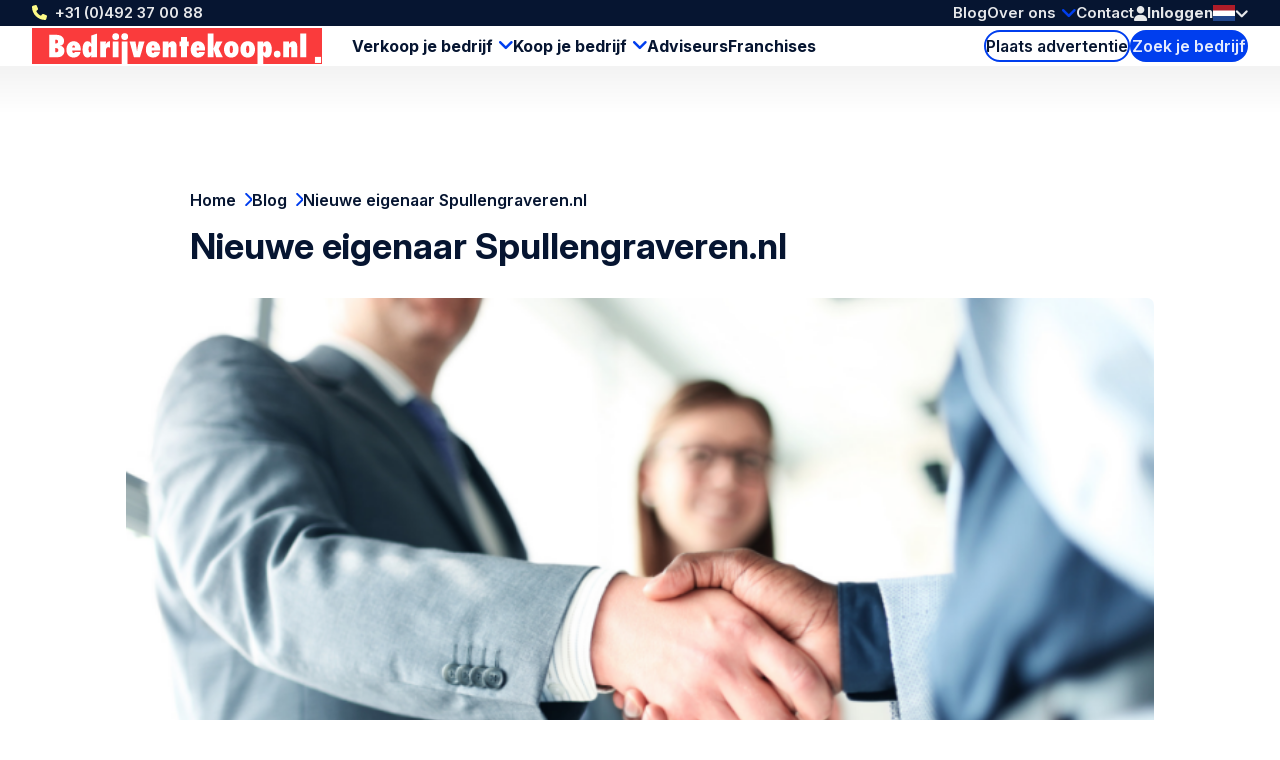

--- FILE ---
content_type: text/html; charset=UTF-8
request_url: https://www.bedrijventekoop.nl/blog/nieuwe-eigenaar-spullengraveren-nl
body_size: 6057
content:
<!doctype html>
<html class="ws-btknl" lang="nl">
<head>
    <meta charset="utf-8">
    <meta name="viewport" content="width=device-width, initial-scale=1">

            <link rel="preconnect" href="https://fonts.googleapis.com">
        <link rel="preconnect" href="https://fonts.gstatic.com" crossorigin>
        <link href="https://fonts.googleapis.com/css2?family=Inter:ital,opsz,wght@0,14..32,100..900;1,14..32,100..900&family=Kalam:wght@300;400;700&display=swap" rel="stylesheet">
    
                <title>Nieuwe eigenaar Spullengraveren.nl | Bedrijventekoop.nl</title>
    <meta content="Sinds 1 juli 2009 is Spullengraveren.nl overgenomen door René van Santen. Sinds 1 juli 2009 is Spullengraveren.nl overgenomen door René van Santen. De v..." name="description">
            <meta content="Bedrijfsoverdracht, bedrijfsovername, kopen, verkopen, spullen graveren, overgenomen" name="keywords">
                <meta name="robots" content="INDEX,FOLLOW" />
        <link rel="canonical" href="https://www.bedrijventekoop.nl/blog/nieuwe-eigenaar-spullengraveren-nl" />

    <meta property="og:title" content="Nieuwe eigenaar Spullengraveren.nl | Bedrijventekoop.nl"/>
    <meta property="og:type" content="article" />
    <meta property="og:url" content="https://www.bedrijventekoop.nl/blog/nieuwe-eigenaar-spullengraveren-nl" />

            <meta property="og:image"
              content="https://www.bedrijventekoop.nl/uploads/media/1366x496-inset/05/1875-Untitled%20design%20%2812%29.png?v=1-0"/>
        <meta property="og:site_name" content="Nieuwe eigenaar Spullengraveren.nl"/>
    <meta property="og:description" content="Sinds 1 juli 2009 is Spullengraveren.nl overgenomen door René van Santen. Sinds 1 juli 2009 is Spullengraveren.nl overgenomen door René van Santen. De v..."/>

            <link rel="stylesheet" href="/assets/dist/assets/main-ADcfj9n2.css">
    
    <!-- Google Tag Manager -->
    <script>(function(){function t(t,e,r){if("cookie"===t){var n=document.cookie.split(";");for(var o=0;o<n.length;o++){var i=n[o].split("=");if(i[0].trim()===e)return i[1]}}else if("localStorage"===t)return localStorage.getItem(e);else if("jsVariable"===t)return window[e];else console.warn("invalid uid source",t)}function e(e,r,n){var o=document.createElement("script");o.async=!0,o.src=r,e.insertBefore(o,n)}function r(r,n,o,i,a){var c,s=!1;try{var u=navigator.userAgent,f=/Version\/([0-9\._]+)(.*Mobile)?.*Safari.*/.exec(u);f&&parseFloat(f[1])>=16.4&&(c=t(o,i,""),s=!0)}catch(t){console.error(t)}var l=window[a]=window[a]||[];l.push({"gtm.start":(new Date).getTime(),event:"gtm.js"});var g=r+"/TFhGRENQJmVu.js?tg="+n+(s?"&enableCK=true":"")+(c?"&mcookie="+encodeURIComponent(c):""),d=document.getElementsByTagName("script")[0];e(d.parentNode,g,d)}r('https://tagging.bedrijventekoop.nl',"W5H9QNC","cookie","_taggingmk","dataLayer")})();</script>
    <!-- End Google Tag Manager --></head>
<body>
    <!-- Google Tag Manager (noscript) -->
    <noscript><iframe src="https://tagging.bedrijventekoop.nl/ns.html?id=GTM-W5H9QNC" height="0" width="0" style="display:none;visibility:hidden"></iframe></noscript>
    <!-- End Google Tag Manager -->
    
    <header>
    <div class="header-top-wrap container">
        <div class="header-top">
            <a class="return-home-link" href="https://www.bedrijventekoop.nl/">
                <i class="ico-house-sharp-solid"></i>
                Bedrijventekoop.nl            </a>
                            <a class="phone hidden-mobile hidden-tablet" href="tel://+31492370088">+31 (0)492 37 00 88</a>
            
            <button aria-expanded="false" aria-controls="mobile-menu" aria-label="Open menu" class="mobile-menu-toggle hidden-desktop">
                <i class="ico-bars-solid"></i>
                <i class="ico-xmark-solid"></i>
            </button>

            <span class="flex-spacer"></span>
            <a href="https://www.bedrijventekoop.nl/" class="logo hidden-desktop"></a>
            <span class="flex-spacer"></span>

            <nav id="topmenu" class="hidden-mobile hidden-tablet">
    <ul>
            <li><a href="/blog">Blog</a></li>
        <li class="children">
            <a href="https://www.bedrijventekoop.nl/over-bedrijventekoop">Over ons</a>
                            <div>
                    <div>
                        <ul>
                                                            <li>
                                    <a href="https://www.bedrijventekoop.nl/over-bedrijventekoop/team">Team</a>
                                </li>
                                                            <li>
                                    <a href="https://www.bedrijventekoop.nl/over-bedrijventekoop/internationaal-netwerk">Internationaal netwerk</a>
                                </li>
                                                            <li>
                                    <a href="https://www.bedrijventekoop.nl/over-bedrijventekoop/partners">Partners</a>
                                </li>
                                                            <li>
                                    <a href="https://www.bedrijventekoop.nl/over-bedrijventekoop/referenties">Referenties</a>
                                </li>
                                                    </ul>
                    </div>
                </div>
                    </li>
        <li><a href="/contact-formulier">Contact</a></li>
        </ul>
</nav>
            <span class="header-account" id="header-account">
                <a class="link" href="/login"><i class="ico-user-solid"></i><span class="text">Inloggen</span></a>
    
            
    </span>

            <a href="https://www.bedrijventekoop.nl/te-koop-aangeboden" class="btn-header-search-mobile search hidden-desktop" aria-label="Search">
                <i class="ico-magnifying-glass-solid"></i>
            </a>

            <div class="lang-switcher desktop">
    <a href="#" data-ul="flags">
        <img width="22" height="16" src="/bundles/clientwebsite/img/flags/nl.svg?ver=1.2.26" />
        <i class="ico-chevron-down-solid"></i>
    </a>

    
    <ul class="ul-flags">
                                    <li>
                    <a href="https://www.bedrijventekoop.nl/">
                        <img width="22" height="16" src="/bundles/clientwebsite/img/flags/nl.svg?ver=1.2.26" />
                    </a>
                </li>
                                                <li>
                    <a href="https://www.bedrijventekoop.nl/en">
                        <img width="22" height="16" src="/bundles/clientwebsite/img/flags/gb.svg?ver=1.2.26" />
                    </a>
                </li>
                        </ul>
</div>                    </div>
    </div>

        <div class="header-bottom-wrap container hidden-mobile hidden-tablet">
        <div class="header-bottom">
            <a href="https://www.bedrijventekoop.nl/" class="logo"></a>

            <nav id="mainmenu" class="hidden-mobile hidden-tablet">
    <ul>
        <li class="children open">
            <a href="https://www.bedrijventekoop.nl/bedrijf-verkopen">Verkoop je bedrijf</a>
            <div>
                <div>
                    <ul>
                        <li>
                            <a href="https://www.bedrijventekoop.nl/plaats-advertentie/start-de-verkoop-van-je-bedrijf-hier">Plaats verkoopadvertentie</a>
                        </li>
                        <li>
                            <a href="/te-koop-gevraagd">Bedrijven gezocht</a>
                        </li>
                        <li>
                            <a href="https://www.bedrijventekoop.nl/waardebepaling-bedrijf">Waardebepaling bedrijf</a>
                        </li>
                    </ul>
                </div>
            </div>
        </li>
        <li class="children">
            <a href="https://www.bedrijventekoop.nl/bedrijf-kopen">Koop je bedrijf</a>
            <div>
                <div>
                    <ul>
                        <li>
                            <a href="https://www.bedrijventekoop.nl/plaats-advertentie/start-de-koop-van-je-bedrijf-hier">Plaats zoekadvertentie</a>
                        </li>
                        <li>
                            <a href="/te-koop-aangeboden">Bedrijven te koop</a>
                        </li>
                    </ul>
                </div>
            </div>
        </li>

        <li>
            <a href="/specialist">Adviseurs</a>
        </li>

                    <li>
                <a title="Franchises" href="/franchise">Franchises</a>
            </li>
            </ul>
</nav>

            <span class="flex-spacer"></span>

            <a href="https://www.bedrijventekoop.nl/plaats-advertentie" class="btn-hollow icon-rarr">Plaats advertentie</a>

            <a href="https://www.bedrijventekoop.nl/te-koop-aangeboden" class="search hidden-mobile hidden-tablet btn-solid icon-search">Zoek je bedrijf</a>
        </div>
    </div>
    </header>

    
    <main class="container">
            <article class="article--blog article--centered">
        <div class="article__container">
            <nav aria-label="Breadcrumb" class="breadcrumb">
    <ol>
        
                                    <li>
                    <a href="/" >
                        Home
                    </a>
                </li>
                            <li>
                    <a href="/blog" >
                        Blog
                    </a>
                </li>
                            <li>
                    <a href="/blog/nieuwe-eigenaar-spullengraveren-nl" aria-current="page">
                        Nieuwe eigenaar Spullengraveren.nl
                    </a>
                </li>
                        </ol>
</nav>
            <h1>Nieuwe eigenaar Spullengraveren.nl</h1>
        </div>

        <div class="article__image">
                            <img class="image" alt="" loading="lazy" src="/uploads/media/1200x628/05/1875-Untitled%20design%20%2812%29.png?v=1-0" />
            
            <div class="article__meta post-meta">19.10.2010 / Bedrijventekoop.nl</div>
        </div>

        <div class="article__body article__container">
                                            
                    <div class="block block-text">
    <div class="container">
                <div class="block-text__content h-content">
                                                <p>Sinds 1 juli 2009 is Spullengraveren.nl overgenomen door René van Santen. De verkopers, Tom Rijs en Bastiaan Keus, kregen het te druk met hun bedrijf de Riké Groep. Het zelfstandige onderdeel Spullengraveren.nl hebben zij verkocht aan Van Santen Coating B.V. uit Gouda.</p>

<p>De eigenaar/directeur René van Santen is al meer dan twintig jaar ondernemer. Zijn bedrijf Van Santen Coating, ook bekend onder de handelsnaam Van Santen Kassenbouw, was actief in de bouw en beglazing van tuinbouwkassen en het coaten (=verven) van verwarmingsbuizen voor in diezelfde tuinbouwkassen.  <div class="more-toggle more-toggle--more" data-more-toggle="#hidden-content-6967f2dce8a86">Lees meer</div>
                <span id="hidden-content-6967f2dce8a86" class="more-content" style="display: none;">Maar na ruim twintig jaar in de kassenbouw wilde Van Santen wat anders. Hij zocht en vond op de site van Bedrijventekoop.nl de advertentie van een graveerbedrijf dat later Spullengraveren.nl bleek te zijn. Het contact werd gelegd via de bedrijvenmakelaar en na een kennismakingsbezoek was Van Santen erg enthousiast. De deal werd gemaakt en per 1 juli 2009 gingen de website en de lasergraveermachine LaserPro over op de nieuwe eigenaar. En toen begon het nieuwe avontuur. Een graveerbedrijf is iets totaal anders dan een kassenbouwbedrijf, de enige overeenkomst is het glas. Van ruiten naar champagneglazen, wijnglazen, bierglazen en ga zo maar door. Maar René van Santen bleek het vak in zijn vingers te hebben.</p>

<p>In de eerste maanden concentreerde hij zich op het graveren van glazen voorwerpen. Dat varieerde van bierpullen en whiskyglazen tot vazen en snoeppotten. Via de website Spullengraveren.nl kwamen iedere dag verzoeken binnen. En niet alleen voor glas. Er werd gevraagd of er gegraveerd kon worden op fruit, op spiegels, op rvs, op handboeien, op plastic, op tegels, op hout, op plexiglas, op digitale fotolijstjes, zelfs op een biljartkeu. En ja, daar kan allemaal op gegraveerd worden! Om tegemoet te komen aan de vraag of foto’s ook te graveren zijn heeft Van Santen geïnvesteerd in een nieuwe lasergraveermachine.</p>

<p>Half september werd de nieuwe machine in gebruik genomen, aangestuurd door speciale foto graveer software. Hiermee kunnen foto’s prachtig gegraveerd worden op glas, op spiegels, op plexiglas ……eigenlijk op alles wat de klant wenst. Spullengraveren.nl levert zowel aan bedrijven en verenigingen als aan particulieren. Voor een geschenk dat persoonlijk, uniek en blijvend moet zijn ga je naar www.spullengraveren.nl</p>
<div class="more-toggle more-toggle--less is-open" data-more-toggle="#hidden-content-6967f2dce8a86">Lees minder</div></span>
                                    </div>
    </div>
</div>
                            </div>
    </article>

    
            <div class="site-center">
    <div property="blocks" typeof="collection">
        
                                                                        
                                    <div class="sections">
    <div class="site-block newsletter-block">
        <div class="content-block">
            <div class="row">

                                                                                
                                    
        <div class="col-1-of-3 tac">
        <div class="content-box">
            <div class="box-content">
                <div class="image-wrap">
                    <img src="/bundles/clientwebsite/img/valuation-circle.svg?ver=1.2.26" class="img-featured">
                </div>
                <div class="same-height">
                    <h3>
                                                    Waardebepaling
                                            </h3>
                    <p property="text">Benieuwd naar de waarde van de onderneming? Binnen 5 minuten weet je het antwoord!</p>
                </div>
                                                                                        <a property="internal_source" href="https://www.bedrijventekoop.nl/waardebepaling-bedrijf" class="btn btn-full-width">Bereken nu de waarde</a>
                            </div>
        </div>
    </div>

                                                                                
                                    
        <div class="col-1-of-3 tac">
        <div class="content-box">
            <div class="box-content">
                <div class="image-wrap">
                    <img src="/bundles/clientwebsite/img/add-profile-circle.svg?ver=1.2.26" class="img-featured">
                </div>
                <div class="same-height">
                    <h3>
                                                    Plaats profiel
                                            </h3>
                    <p property="text">Op zoek near een passend bedrijf ter overname?</p>
                </div>
                                                                                        <a property="internal_source" href="https://www.bedrijventekoop.nl/plaats-advertentie" class="btn-solid icon-rarr">Plaats advertentie</a>
                            </div>
        </div>
    </div>

                                                                                
                                    
        <div class="col-1-of-3 tac">
        <div class="content-box">
            <div class="box-content">
                <div class="image-wrap">
                    <img src="/bundles/clientwebsite/img/advisor-circle.svg?ver=1.2.26" class="img-featured">
                </div>
                <div class="same-height">
                    <h3>
                                                    Advies nodig?
                                            </h3>
                    <p property="text">Schakel de hulp van een deskundige in tijdens het overnametraject.</p>
                </div>
                                                                                        <a property="internal_source" href="https://www.bedrijventekoop.nl/specialist" class="btn btn-full-width">Meld je aan</a>
                            </div>
        </div>
    </div>

                                                                                
                                    
            </div>
        </div>
    </div>
</div>
                                        </div>
</div>
        </main>

    

<footer>
    <div class="footer-wrap container">
        <div class="footer">
            <div>
                <h3>Bedrijventekoop.nl</h3>
                <ul>
                                        <li><a href="https://www.bedrijventekoop.nl/over-bedrijventekoop/team">Team</a></li>
                                        <li><a href="https://www.bedrijventekoop.nl/over-bedrijventekoop/internationaal-netwerk">Internationaal netwerk</a></li>
                                        <li><a href="https://www.bedrijventekoop.nl/over-bedrijventekoop/partners">Partners</a></li>
                                        <li><a href="https://www.bedrijventekoop.nl/over-bedrijventekoop">Over Bedrijventekoop.nl</a></li>
                                        <li><a href="https://www.bedrijventekoop.nl/sitemap">Sitemap</a></li>
                                    </ul>
            </div>
            <div>
                <h3>Tools</h3>
                <ul>
                                        <li><a href="https://www.bedrijventekoop.nl/algemeen/boek" title="Boek">Boek</a></li>
                                        <li><a href="https://www.bedrijventekoop.nl/zoekservice" title="Zoekservice">Zoekservice</a></li>
                                        <li><a href="https://www.bedrijventekoop.nl/nieuwsbrief" title="Nieuwsbrief">Nieuwsbrief</a></li>
                                    </ul>
            </div>
            <div>
                <h3>Links</h3>
                <ul>
                                        <li><a href="https://www.bedrijventekoop.nl/bedrijf-verkopen/bedrijfsoverdracht" title="Bedrijfsoverdracht">Bedrijfsoverdracht</a></li>
                                        <li><a href="https://www.bedrijventekoop.nl/bedrijfsovername/bedrijfsfinanciering" title="Bedrijfsfinanciering">Bedrijfsfinanciering</a></li>
                                        <li><a href="https://www.bedrijventekoop.nl/bedrijfsovername/overnamefinanciering" title="Overnamefinanciering">Overnamefinanciering</a></li>
                                        <li><a href="https://www.bedrijventekoop.nl/bedrijf-kopen/eigen-bedrijf-starten" title="Eigen bedrijf starten">Eigen bedrijf starten</a></li>
                                        <li><a href="https://www.bedrijventekoop.nl/bedrijfsovername/begrippen-bedrijfsovername/management-buy-in" title="Management Buy In">Management Buy In</a></li>
                                        <li><a href="https://www.bedrijventekoop.nl/bedrijfsovername/begrippen-bedrijfsovername/bedrijfsopvolging" title="Bedrijfsopvolging">Bedrijfsopvolging</a></li>
                                        <li><a href="https://www.bedrijventekoop.nl/bedrijfsovername/begrippen-bedrijfsovername/due-diligence" title="Due diligence">Due diligence</a></li>
                                        <li><a href="https://www.bedrijventekoop.nl/bedrijfsovername/verkoopklaar-maken-onderneming" title="Verkoopklaar maken onderneming">Verkoopklaar maken onderneming</a></li>
                                    </ul>
            </div>
            <div>
                <h3>Volg Ons</h3>
                <div class="footer-contact">
                    <div class="item">
                        <span class="hover">Bel Ons: <a href="tel:+31492370088">+31 (0)492 37 00 88</a></span>
                        <a href="tel:+31492370088"><i class="icon-phone"></i></a>
                    </div>
                    <div class="item">
                        <span class="hover">Stuur ons <a href="mailto:info@bedrijventekoop.nl">een mail</a></a></span>
                        <a href="mailto:info@bedrijventekoop.nl"><i class="icon-email"></i></a>
                    </div>
                                                                <div class="item">
                        <span class="hover">WhatsApp
                            <a href="whatsapp://send?phone=+31683026519">0031 6 8302 6519</a>
                        </span>
                            <a href="whatsapp://send?phone=+31683026519"><i class="icon-whatsapp"></i></a>
                        </div>
                                    </div>
                <ul>
                                            <li><a rel="nofollow noopener" target="_blank" class="social-linkedin" href="https://www.linkedin.com/company/832605">LinkedIn</a></li>
                        <li><a rel="nofollow noopener" target="_blank" class="social-x" href="https://x.com/bedrijventekoop">X</a></li>
                        <li><a rel="nofollow noopener" target="_blank" class="social-facebook" href="https://nl-nl.facebook.com/bedrijventekoop">Facebook</a></li>
                                                                                                </ul>
            </div>
            <div>
                <h3>Andere Landen</h3>
                <ul>
                                                            <li>
                        <a target="_blank" href="https://www.bizalia.com">Spanje</a>
                    </li>
                                                            <li>
                        <a target="_blank" href="https://www.bedrijventekoop.be">België</a>
                    </li>
                                                            <li>
                        <a target="_blank" href="https://www.firmenzukaufen.de">Duitsland</a>
                    </li>
                                    </ul>
            </div>
            <div>
                <h3>Taal</h3>
                <ul>
                                            <li><a href="https://www.bedrijventekoop.nl">Nederlands</a></li>
                        <li><a href="https://www.bedrijventekoop.nl/en">English</a></li>
                                                                                                </ul>
            </div>
        </div>
    </div>

    <div class="subfooter-wrap container">
        <div class="subfooter">
            <div class="wrap">
                <span id="copy">&copy; Bedrijventekoop.nl</span>
                                <a href="/algemeen/european-commission-code-of-conduct">
                    <img src="/images/eu-coc.svg?ver=1.2.26" width="104" height="30" alt="European commission code of conduct logo" loading="lazy">
                </a>
            </div>

            <span class="flex-spacer"></span>

                        <a id="footer-dotgroup" target="_blank" href="https://www.dotgroup.nl/" rel="noopener">Onderdeel van <img src="/images/dotgroup_logo.png?ver=1.2.26" width="70" height="30" alt="Dot Group logo" loading="lazy"></a>
                        <a id="footer-juist" target="_blank" href="https://juist.nl">Developed by <img src="/images/juist_logo.svg?ver=1.2.26" width="45" height="30" alt="Juist B.V. logo" loading="lazy"></a>
        </div>
    </div>
</footer>


<nav id="mobile-menu" class="mobile-menu" aria-modal="true" role="dialog">

    <div class="mobile-menu__body">
        <ul>
            <li class="children">
                <div>
                    <a href="https://www.bedrijventekoop.nl/bedrijf-verkopen">Verkoop je bedrijf</a>
                    <button class="toggle"><span></span></button>
                </div>
                <ul>
                    <div>
                        <li>
                            <a href="/plaats-profiel/bedrijf-verkopen">Plaats verkoopadvertentie</a>
                        </li>
                        <li>
                            <a href="/te-koop-gevraagd">Bedrijven gezocht</a>
                        </li>
                        <li>
                            <a href="https://www.bedrijventekoop.nl/waardebepaling-bedrijf">Waardebepaling bedrijf</a>
                        </li>
                    </div>
                </ul>
            </li>
            <li class="children">
                <div>
                    <a href="https://www.bedrijventekoop.nl/bedrijf-kopen">Koop je bedrijf</a>
                    <button class="toggle"><span></span></button>
                </div>
                <ul>
                    <div>
                        <li>
                            <a href="/plaats-profiel/bedrijf-kopen">Plaats zoekadvertentie</a>
                        </li>
                        <li>
                            <a href="/te-koop-aangeboden">Bedrijven te koop</a>
                        </li>
                    </div>
                </ul>
            </li>
            <li>
                <a href="/specialist">Adviseurs</a>
            </li>

                            <li class="last-major">
                    <a title="Franchises" href="/franchise">Franchises</a>
                </li>
            

            <li class="minor">
                <a href="/blog">Blog</a>
            </li>
            
            <li class="minor children">
                <div>
                    <a href="https://www.bedrijventekoop.nl/over-bedrijventekoop">Over ons</a>
                                            <button class="toggle"><span></span></button>
                                    </div>
                                    <ul>
                        <div>
                                                            <li>
                                    <a href="https://www.bedrijventekoop.nl/over-bedrijventekoop/team">Team</a>
                                </li>
                                                            <li>
                                    <a href="https://www.bedrijventekoop.nl/over-bedrijventekoop/internationaal-netwerk">Internationaal netwerk</a>
                                </li>
                                                            <li>
                                    <a href="https://www.bedrijventekoop.nl/over-bedrijventekoop/partners">Partners</a>
                                </li>
                                                            <li>
                                    <a href="https://www.bedrijventekoop.nl/over-bedrijventekoop/referenties">Referenties</a>
                                </li>
                                                    </div>
                    </ul>
                            </li>
            <li class="minor">
                <a href="/contact-formulier">Contact</a>
            </li>
            <li class="minor">
                                                    <a href="/login"><i class="ico-user-solid"></i><span class="text">Inloggen</span></a>
                            </li>
        </ul>
    </div>

    <footer>
        <a class="phone" href="tel://+31492370088">+31 (0)492 37 00 88</a>
        <div class="lang-switcher mobile">
    <a href="#" data-ul="flags">
        <img width="22" height="16" src="/bundles/clientwebsite/img/flags/nl.svg?ver=1.2.26" />
        <i class="ico-chevron-down-solid"></i>
    </a>

    
    <ul class="ul-flags">
                                    <li>
                    <a href="https://www.bedrijventekoop.nl/">
                        <img width="22" height="16" src="/bundles/clientwebsite/img/flags/nl.svg?ver=1.2.26" />
                    </a>
                </li>
                                                <li>
                    <a href="https://www.bedrijventekoop.nl/en">
                        <img width="22" height="16" src="/bundles/clientwebsite/img/flags/gb.svg?ver=1.2.26" />
                    </a>
                </li>
                        </ul>
</div>    </footer>
</nav>
                <script type="module" src="/assets/dist/assets/main-DyUgh4Ou.js"></script>
        <script>document.addEventListener("DOMContentLoaded", () => { window.App.run({"webspace":"btknl","locale":"nl","recaptcha":"6Lew7NAUAAAAAEuh8xuMx-5o40OG7CU558181OEJ","user":{"id":null,"type":null,"company":"","username":"","formOfAddress":0,"firstName":"","lastName":"","email":"","phone":"","phoneMobile":"","address":{"street":"","number":"","postcode":"","town":"","country":""},"meta":{"areYou":null,"education":null,"experience":null,"capital":null},"vatNumber":"","has_premium":false,"num_profiles":0,"num_reactions":0,"num_matches":0,"num_favorites":0}}, [{"what":"header_account","el":"#header-account","options":{"delay_execution":true,"login_url":"\/login","logout_url":"\/logout","account_url":"\/account","account_url_my_details":"\/account\/details","account_url_my_organisation":"\/account#mijn-organisatie","account_url_invoices":"\/account#facturen","favorites_url":"\/account#favorieten","trans":{"login":"Inloggen","account_my_organisation":"Mijn organisatie","account_my_details":"Mijn details","account_invoices":"Facturen","account_logout":"Uitloggen"}}}]) }); </script>
    </body>
</html>


--- FILE ---
content_type: image/svg+xml
request_url: https://www.bedrijventekoop.nl/bundles/clientwebsite/img/valuation-circle.svg?ver=1.2.26
body_size: 665
content:
<svg id="Laag_1" data-name="Laag 1" xmlns="http://www.w3.org/2000/svg" viewBox="0 0 130 130"><defs><style>.cls-1{fill:#e8eded;}.cls-2{fill:#9ac8f0;}.cls-3{fill:#fff;}.cls-4{fill:#4d5152;}.cls-5{fill:none;stroke:#4d5152;stroke-miterlimit:10;stroke-width:3.56px;}.cls-6{fill:#fb6263;}</style></defs><title>valuation</title><circle class="cls-1" cx="65" cy="65" r="65"/><rect class="cls-2" x="1.61" y="60.8" width="24.08" height="40.13"/><path class="cls-3" d="M120.48,72.46A6,6,0,0,0,118,73L87.24,84.1l-.07,0A6,6,0,0,0,84.3,72.84H66.24l-22.07-8H28.13v32.1h8s32.1,12,38.12,12S124,83.35,124,83.35a5.27,5.27,0,0,0,2.41-4.49C126.43,75.53,123.8,72.46,120.48,72.46Z" transform="translate(-0.44)"/><polygon class="cls-4" points="27.69 102.93 1.61 102.93 1.61 98.92 23.68 98.92 23.68 62.8 1.61 62.8 1.61 58.79 27.69 58.79 27.69 102.93"/><path class="cls-5" d="M42.17,64.81" transform="translate(-0.44)"/><path class="cls-4" d="M58.22,90.89h-4a8,8,0,0,1,8-8H84.3a4,4,0,0,0,0-8H65.89l-22.07-8H28.13v-4h16.4l22.07,8H84.3a8,8,0,0,1,0,16.05H62.23A4,4,0,0,0,58.22,90.89Z" transform="translate(-0.44)"/><rect class="cls-4" x="15.65" y="90.89" width="4.01" height="4.01"/><rect class="cls-4" x="15.65" y="82.87" width="4.01" height="4.01"/><path class="cls-4" d="M74.27,111c-6,0-33.87-10.31-38.48-12H28.13v-4h8.39l.34.13c12.77,4.79,33.27,11.91,37.41,11.91,3.43,0,27.47-12.88,48.74-25.33a3.21,3.21,0,0,0,1.42-2.76,4.3,4.3,0,0,0-3.95-4.39,4,4,0,0,0-1.62.34L87.92,86l-1.36-3.77,30.81-11.13a7.7,7.7,0,0,1,3.11-.63,8.3,8.3,0,0,1,8,8.4A7.27,7.27,0,0,1,125.2,85C117.65,89.4,80.52,111,74.27,111Z" transform="translate(-0.44)"/><circle class="cls-6" cx="89.88" cy="50.77" r="10.03"/><path class="cls-4" d="M90.32,62.81a12,12,0,1,1,12-12A12.05,12.05,0,0,1,90.32,62.81Zm0-20.06a8,8,0,1,0,8,8A8,8,0,0,0,90.32,42.74Z" transform="translate(-0.44)"/><circle class="cls-6" cx="61.79" cy="30.71" r="10.03"/><path class="cls-4" d="M62.23,42.74a12,12,0,1,1,12-12A12.05,12.05,0,0,1,62.23,42.74Zm0-20.06a8,8,0,1,0,8,8A8,8,0,0,0,62.23,22.68Z" transform="translate(-0.44)"/></svg>

--- FILE ---
content_type: text/javascript
request_url: https://www.bedrijventekoop.nl/assets/dist/assets/primevue-C532ZOuh.js
body_size: 64041
content:
import{r as Kt,a as _r,g as Qn,o as Br,n as Rr,w as Ze,b as Ri,i as Hr,u as Ur,m as f,c as b,d as h,e as $,f as M,h as C,j as V,k as P,l as L,p as U,t as z,T as Gr,F as H,q as ke,s as W,v as Gt,x as oe,y as _,z as Wt,A as En,B as Mn,C as qt,D as Fn,E as Wr}from"./tiptap-B6yi7lk-.js";var qr=Object.defineProperty,Jn=Object.getOwnPropertySymbols,Zr=Object.prototype.hasOwnProperty,Yr=Object.prototype.propertyIsEnumerable,ei=(t,e,n)=>e in t?qr(t,e,{enumerable:!0,configurable:!0,writable:!0,value:n}):t[e]=n,Xr=(t,e)=>{for(var n in e||(e={}))Zr.call(e,n)&&ei(t,n,e[n]);if(Jn)for(var n of Jn(e))Yr.call(e,n)&&ei(t,n,e[n]);return t};function Le(t){return t==null||t===""||Array.isArray(t)&&t.length===0||!(t instanceof Date)&&typeof t=="object"&&Object.keys(t).length===0}function an(t,e,n=new WeakSet){if(t===e)return!0;if(!t||!e||typeof t!="object"||typeof e!="object"||n.has(t)||n.has(e))return!1;n.add(t).add(e);let i=Array.isArray(t),o=Array.isArray(e),r,a,s;if(i&&o){if(a=t.length,a!=e.length)return!1;for(r=a;r--!==0;)if(!an(t[r],e[r],n))return!1;return!0}if(i!=o)return!1;let l=t instanceof Date,d=e instanceof Date;if(l!=d)return!1;if(l&&d)return t.getTime()==e.getTime();let u=t instanceof RegExp,c=e instanceof RegExp;if(u!=c)return!1;if(u&&c)return t.toString()==e.toString();let p=Object.keys(t);if(a=p.length,a!==Object.keys(e).length)return!1;for(r=a;r--!==0;)if(!Object.prototype.hasOwnProperty.call(e,p[r]))return!1;for(r=a;r--!==0;)if(s=p[r],!an(t[s],e[s],n))return!1;return!0}function Qr(t,e){return an(t,e)}function Ct(t){return typeof t=="function"&&"call"in t&&"apply"in t}function A(t){return!Le(t)}function ee(t,e){if(!t||!e)return null;try{let n=t[e];if(A(n))return n}catch{}if(Object.keys(t).length){if(Ct(e))return e(t);if(e.indexOf(".")===-1)return t[e];{let n=e.split("."),i=t;for(let o=0,r=n.length;o<r;++o){if(i==null)return null;i=i[n[o]]}return i}}return null}function $e(t,e,n){return n?ee(t,n)===ee(e,n):Qr(t,e)}function Jr(t,e){if(t!=null&&e&&e.length){for(let n of e)if($e(t,n))return!0}return!1}function Se(t,e=!0){return t instanceof Object&&t.constructor===Object&&(e||Object.keys(t).length!==0)}function Hi(t={},e={}){let n=Xr({},t);return Object.keys(e).forEach(i=>{let o=i;Se(e[o])&&o in t&&Se(t[o])?n[o]=Hi(t[o],e[o]):n[o]=e[o]}),n}function Ui(...t){return t.reduce((e,n,i)=>i===0?n:Hi(e,n),{})}function Be(t,e){let n=-1;if(A(t))try{n=t.findLastIndex(e)}catch{n=t.lastIndexOf([...t].reverse().find(e))}return n}function le(t,...e){return Ct(t)?t(...e):t}function ne(t,e=!0){return typeof t=="string"&&(e||t!=="")}function ve(t){return ne(t)?t.replace(/(-|_)/g,"").toLowerCase():t}function jn(t,e="",n={}){let i=ve(e).split("."),o=i.shift();if(o){if(Se(t)){let r=Object.keys(t).find(a=>ve(a)===o)||"";return jn(le(t[r],n),i.join("."),n)}return}return le(t,n)}function Gi(t,e=!0){return Array.isArray(t)&&(e||t.length!==0)}function eo(t){return A(t)&&!isNaN(t)}function Wi(t=""){return A(t)&&t.length===1&&!!t.match(/\S| /)}function Fe(t,e){if(e){let n=e.test(t);return e.lastIndex=0,n}return!1}function to(...t){return Ui(...t)}function Xe(t){return t&&t.replace(/\/\*(?:(?!\*\/)[\s\S])*\*\/|[\r\n\t]+/g,"").replace(/ {2,}/g," ").replace(/ ([{:}]) /g,"$1").replace(/([;,]) /g,"$1").replace(/ !/g,"!").replace(/: /g,":").trim()}function de(t){if(t&&/[\xC0-\xFF\u0100-\u017E]/.test(t)){let e={A:/[\xC0-\xC5\u0100\u0102\u0104]/g,AE:/[\xC6]/g,C:/[\xC7\u0106\u0108\u010A\u010C]/g,D:/[\xD0\u010E\u0110]/g,E:/[\xC8-\xCB\u0112\u0114\u0116\u0118\u011A]/g,G:/[\u011C\u011E\u0120\u0122]/g,H:/[\u0124\u0126]/g,I:/[\xCC-\xCF\u0128\u012A\u012C\u012E\u0130]/g,IJ:/[\u0132]/g,J:/[\u0134]/g,K:/[\u0136]/g,L:/[\u0139\u013B\u013D\u013F\u0141]/g,N:/[\xD1\u0143\u0145\u0147\u014A]/g,O:/[\xD2-\xD6\xD8\u014C\u014E\u0150]/g,OE:/[\u0152]/g,R:/[\u0154\u0156\u0158]/g,S:/[\u015A\u015C\u015E\u0160]/g,T:/[\u0162\u0164\u0166]/g,U:/[\xD9-\xDC\u0168\u016A\u016C\u016E\u0170\u0172]/g,W:/[\u0174]/g,Y:/[\xDD\u0176\u0178]/g,Z:/[\u0179\u017B\u017D]/g,a:/[\xE0-\xE5\u0101\u0103\u0105]/g,ae:/[\xE6]/g,c:/[\xE7\u0107\u0109\u010B\u010D]/g,d:/[\u010F\u0111]/g,e:/[\xE8-\xEB\u0113\u0115\u0117\u0119\u011B]/g,g:/[\u011D\u011F\u0121\u0123]/g,i:/[\xEC-\xEF\u0129\u012B\u012D\u012F\u0131]/g,ij:/[\u0133]/g,j:/[\u0135]/g,k:/[\u0137,\u0138]/g,l:/[\u013A\u013C\u013E\u0140\u0142]/g,n:/[\xF1\u0144\u0146\u0148\u014B]/g,p:/[\xFE]/g,o:/[\xF2-\xF6\xF8\u014D\u014F\u0151]/g,oe:/[\u0153]/g,r:/[\u0155\u0157\u0159]/g,s:/[\u015B\u015D\u015F\u0161]/g,t:/[\u0163\u0165\u0167]/g,u:/[\xF9-\xFC\u0169\u016B\u016D\u016F\u0171\u0173]/g,w:/[\u0175]/g,y:/[\xFD\xFF\u0177]/g,z:/[\u017A\u017C\u017E]/g};for(let n in e)t=t.replace(e[n],n)}return t}function no(t){return ne(t,!1)?t[0].toUpperCase()+t.slice(1):t}function qi(t){return ne(t)?t.replace(/(_)/g,"-").replace(/([a-z])([A-Z])/g,"$1-$2").toLowerCase():t}function Zt(){let t=new Map;return{on(e,n){let i=t.get(e);return i?i.push(n):i=[n],t.set(e,i),this},off(e,n){let i=t.get(e);return i&&i.splice(i.indexOf(n)>>>0,1),this},emit(e,n){let i=t.get(e);i&&i.forEach(o=>{o(n)})},clear(){t.clear()}}}function Q(...t){if(t){let e=[];for(let n=0;n<t.length;n++){let i=t[n];if(!i)continue;let o=typeof i;if(o==="string"||o==="number")e.push(i);else if(o==="object"){let r=Array.isArray(i)?[Q(...i)]:Object.entries(i).map(([a,s])=>s?a:void 0);e=r.length?e.concat(r.filter(a=>!!a)):e}}return e.join(" ").trim()}}function io(t,e){return t?t.classList?t.classList.contains(e):new RegExp("(^| )"+e+"( |$)","gi").test(t.className):!1}function ro(t,e){if(t&&e){let n=i=>{io(t,i)||(t.classList?t.classList.add(i):t.className+=" "+i)};[e].flat().filter(Boolean).forEach(i=>i.split(" ").forEach(n))}}function en(t,e){if(t&&e){let n=i=>{t.classList?t.classList.remove(i):t.className=t.className.replace(new RegExp("(^|\\b)"+i.split(" ").join("|")+"(\\b|$)","gi")," ")};[e].flat().filter(Boolean).forEach(i=>i.split(" ").forEach(n))}}function sn(t){for(let e of document?.styleSheets)try{for(let n of e?.cssRules)for(let i of n?.style)if(t.test(i))return{name:i,value:n.style.getPropertyValue(i).trim()}}catch{}return null}function Zi(t){let e={width:0,height:0};if(t){let[n,i]=[t.style.visibility,t.style.display],o=t.getBoundingClientRect();t.style.visibility="hidden",t.style.display="block",e.width=o.width||t.offsetWidth,e.height=o.height||t.offsetHeight,t.style.display=i,t.style.visibility=n}return e}function Yi(){let t=window,e=document,n=e.documentElement,i=e.getElementsByTagName("body")[0],o=t.innerWidth||n.clientWidth||i.clientWidth,r=t.innerHeight||n.clientHeight||i.clientHeight;return{width:o,height:r}}function dn(t){return t?Math.abs(t.scrollLeft):0}function oo(){let t=document.documentElement;return(window.pageXOffset||dn(t))-(t.clientLeft||0)}function lo(){let t=document.documentElement;return(window.pageYOffset||t.scrollTop)-(t.clientTop||0)}function ao(t){return t?getComputedStyle(t).direction==="rtl":!1}function Vn(t,e,n=!0){var i,o,r,a;if(t){let s=t.offsetParent?{width:t.offsetWidth,height:t.offsetHeight}:Zi(t),l=s.height,d=s.width,u=e.offsetHeight,c=e.offsetWidth,p=e.getBoundingClientRect(),m=lo(),v=oo(),O=Yi(),y,S,w="top";p.top+u+l>O.height?(y=p.top+m-l,w="bottom",y<0&&(y=m)):y=u+p.top+m,p.left+d>O.width?S=Math.max(0,p.left+v+c-d):S=p.left+v,ao(t)?t.style.insetInlineEnd=S+"px":t.style.insetInlineStart=S+"px",t.style.top=y+"px",t.style.transformOrigin=w,n&&(t.style.marginTop=w==="bottom"?`calc(${(o=(i=sn(/-anchor-gutter$/))==null?void 0:i.value)!=null?o:"2px"} * -1)`:(a=(r=sn(/-anchor-gutter$/))==null?void 0:r.value)!=null?a:"")}}function Kn(t,e){t&&(typeof e=="string"?t.style.cssText=e:Object.entries(e||{}).forEach(([n,i])=>t.style[n]=i))}function It(t,e){return t instanceof HTMLElement?t.offsetWidth:0}function zn(t,e,n=!0,i=void 0){var o;if(t){let r=t.offsetParent?{width:t.offsetWidth,height:t.offsetHeight}:Zi(t),a=e.offsetHeight,s=e.getBoundingClientRect(),l=Yi(),d,u,c=i??"top";if(!i&&s.top+a+r.height>l.height?(d=-1*r.height,c="bottom",s.top+d<0&&(d=-1*s.top)):d=a,r.width>l.width?u=s.left*-1:s.left+r.width>l.width?u=(s.left+r.width-l.width)*-1:u=0,t.style.top=d+"px",t.style.insetInlineStart=u+"px",t.style.transformOrigin=c,n){let p=(o=sn(/-anchor-gutter$/))==null?void 0:o.value;t.style.marginTop=c==="bottom"?`calc(${p??"2px"} * -1)`:p??""}}}function Xi(t){if(t){let e=t.parentNode;return e&&e instanceof ShadowRoot&&e.host&&(e=e.host),e}return null}function so(t){return!!(t!==null&&typeof t<"u"&&t.nodeName&&Xi(t))}function Ue(t){return typeof Element<"u"?t instanceof Element:t!==null&&typeof t=="object"&&t.nodeType===1&&typeof t.nodeName=="string"}function _t(t,e={}){if(Ue(t)){let n=(i,o)=>{var r,a;let s=(r=t?.$attrs)!=null&&r[i]?[(a=t?.$attrs)==null?void 0:a[i]]:[];return[o].flat().reduce((l,d)=>{if(d!=null){let u=typeof d;if(u==="string"||u==="number")l.push(d);else if(u==="object"){let c=Array.isArray(d)?n(i,d):Object.entries(d).map(([p,m])=>i==="style"&&(m||m===0)?`${p.replace(/([a-z])([A-Z])/g,"$1-$2").toLowerCase()}:${m}`:m?p:void 0);l=c.length?l.concat(c.filter(p=>!!p)):l}}return l},s)};Object.entries(e).forEach(([i,o])=>{if(o!=null){let r=i.match(/^on(.+)/);r?t.addEventListener(r[1].toLowerCase(),o):i==="p-bind"||i==="pBind"?_t(t,o):(o=i==="class"?[...new Set(n("class",o))].join(" ").trim():i==="style"?n("style",o).join(";").trim():o,(t.$attrs=t.$attrs||{})&&(t.$attrs[i]=o),t.setAttribute(i,o))}})}}function uo(t,e={},...n){{let i=document.createElement(t);return _t(i,e),i.append(...n),i}}function Bt(t,e){return Ue(t)?Array.from(t.querySelectorAll(e)):[]}function Te(t,e){return Ue(t)?t.matches(e)?t:t.querySelector(e):null}function q(t,e){t&&document.activeElement!==t&&t.focus(e)}function zt(t,e){if(Ue(t)){let n=t.getAttribute(e);return isNaN(n)?n==="true"||n==="false"?n==="true":n:+n}}function He(t,e=""){let n=Bt(t,`button:not([tabindex = "-1"]):not([disabled]):not([style*="display:none"]):not([hidden])${e},
            [href]:not([tabindex = "-1"]):not([style*="display:none"]):not([hidden])${e},
            input:not([tabindex = "-1"]):not([disabled]):not([style*="display:none"]):not([hidden])${e},
            select:not([tabindex = "-1"]):not([disabled]):not([style*="display:none"]):not([hidden])${e},
            textarea:not([tabindex = "-1"]):not([disabled]):not([style*="display:none"]):not([hidden])${e},
            [tabIndex]:not([tabIndex = "-1"]):not([disabled]):not([style*="display:none"]):not([hidden])${e},
            [contenteditable]:not([tabIndex = "-1"]):not([disabled]):not([style*="display:none"]):not([hidden])${e}`),i=[];for(let o of n)getComputedStyle(o).display!="none"&&getComputedStyle(o).visibility!="hidden"&&i.push(o);return i}function _n(t,e){let n=He(t,e);return n.length>0?n[0]:null}function Ee(t){if(t){let e=t.offsetHeight,n=getComputedStyle(t);return e-=parseFloat(n.paddingTop)+parseFloat(n.paddingBottom)+parseFloat(n.borderTopWidth)+parseFloat(n.borderBottomWidth),e}return 0}function Bn(t,e){let n=He(t,e);return n.length>0?n[n.length-1]:null}function co(t){if(t){let e=t.getBoundingClientRect();return{top:e.top+(window.pageYOffset||document.documentElement.scrollTop||document.body.scrollTop||0),left:e.left+(window.pageXOffset||dn(document.documentElement)||dn(document.body)||0)}}return{top:"auto",left:"auto"}}function Qi(t,e){return t?t.offsetHeight:0}function Ji(t,e=[]){let n=Xi(t);return n===null?e:Ji(n,e.concat([n]))}function po(t){let e=[];if(t){let n=Ji(t),i=/(auto|scroll)/,o=r=>{try{let a=window.getComputedStyle(r,null);return i.test(a.getPropertyValue("overflow"))||i.test(a.getPropertyValue("overflowX"))||i.test(a.getPropertyValue("overflowY"))}catch{return!1}};for(let r of n){let a=r.nodeType===1&&r.dataset.scrollselectors;if(a){let s=a.split(",");for(let l of s){let d=Te(r,l);d&&o(d)&&e.push(d)}}r.nodeType!==9&&o(r)&&e.push(r)}}return e}function Me(t){if(t){let e=t.offsetWidth,n=getComputedStyle(t);return e-=parseFloat(n.paddingLeft)+parseFloat(n.paddingRight)+parseFloat(n.borderLeftWidth)+parseFloat(n.borderRightWidth),e}return 0}function fo(){return/(android)/i.test(navigator.userAgent)}function er(){return!!(typeof window<"u"&&window.document&&window.document.createElement)}function Rt(t){return!!(t&&t.offsetParent!=null)}function Rn(){return"ontouchstart"in window||navigator.maxTouchPoints>0||navigator.msMaxTouchPoints>0}function tr(t,e="",n){Ue(t)&&n!==null&&n!==void 0&&t.setAttribute(e,n)}var Dt={};function ho(t="pui_id_"){return Object.hasOwn(Dt,t)||(Dt[t]=0),Dt[t]++,`${t}${Dt[t]}`}function mo(){let t=[],e=(a,s,l=999)=>{let d=o(a,s,l),u=d.value+(d.key===a?0:l)+1;return t.push({key:a,value:u}),u},n=a=>{t=t.filter(s=>s.value!==a)},i=(a,s)=>o(a).value,o=(a,s,l=0)=>[...t].reverse().find(d=>!0)||{key:a,value:l},r=a=>a&&parseInt(a.style.zIndex,10)||0;return{get:r,set:(a,s,l)=>{s&&(s.style.zIndex=String(e(a,!0,l)))},clear:a=>{a&&(n(r(a)),a.style.zIndex="")},getCurrent:a=>i(a)}}var ce=mo(),go=Object.defineProperty,yo=Object.defineProperties,bo=Object.getOwnPropertyDescriptors,Ht=Object.getOwnPropertySymbols,nr=Object.prototype.hasOwnProperty,ir=Object.prototype.propertyIsEnumerable,ti=(t,e,n)=>e in t?go(t,e,{enumerable:!0,configurable:!0,writable:!0,value:n}):t[e]=n,he=(t,e)=>{for(var n in e||(e={}))nr.call(e,n)&&ti(t,n,e[n]);if(Ht)for(var n of Ht(e))ir.call(e,n)&&ti(t,n,e[n]);return t},tn=(t,e)=>yo(t,bo(e)),Oe=(t,e)=>{var n={};for(var i in t)nr.call(t,i)&&e.indexOf(i)<0&&(n[i]=t[i]);if(t!=null&&Ht)for(var i of Ht(t))e.indexOf(i)<0&&ir.call(t,i)&&(n[i]=t[i]);return n};function Oc(...t){return Ui(...t)}var vo=Zt(),X=vo,Qe=/{([^}]*)}/g,rr=/(\d+\s+[\+\-\*\/]\s+\d+)/g,or=/var\([^)]+\)/g;function ni(t){return ne(t)?t.replace(/[A-Z]/g,(e,n)=>n===0?e:"."+e.toLowerCase()).toLowerCase():t}function So(t){return Se(t)&&t.hasOwnProperty("$value")&&t.hasOwnProperty("$type")?t.$value:t}function Oo(t){return t.replaceAll(/ /g,"").replace(/[^\w]/g,"-")}function un(t="",e=""){return Oo(`${ne(t,!1)&&ne(e,!1)?`${t}-`:t}${e}`)}function lr(t="",e=""){return`--${un(t,e)}`}function ko(t=""){let e=(t.match(/{/g)||[]).length,n=(t.match(/}/g)||[]).length;return(e+n)%2!==0}function ar(t,e="",n="",i=[],o){if(ne(t)){let r=t.trim();if(ko(r))return;if(Fe(r,Qe)){let a=r.replaceAll(Qe,s=>{let l=s.replace(/{|}/g,"").split(".").filter(d=>!i.some(u=>Fe(d,u)));return`var(${lr(n,qi(l.join("-")))}${A(o)?`, ${o}`:""})`});return Fe(a.replace(or,"0"),rr)?`calc(${a})`:a}return r}else if(eo(t))return t}function wo(t,e,n){ne(e,!1)&&t.push(`${e}:${n};`)}function _e(t,e){return t?`${t}{${e}}`:""}function sr(t,e){if(t.indexOf("dt(")===-1)return t;function n(a,s){let l=[],d=0,u="",c=null,p=0;for(;d<=a.length;){let m=a[d];if((m==='"'||m==="'"||m==="`")&&a[d-1]!=="\\"&&(c=c===m?null:m),!c&&(m==="("&&p++,m===")"&&p--,(m===","||d===a.length)&&p===0)){let v=u.trim();v.startsWith("dt(")?l.push(sr(v,s)):l.push(i(v)),u="",d++;continue}m!==void 0&&(u+=m),d++}return l}function i(a){let s=a[0];if((s==='"'||s==="'"||s==="`")&&a[a.length-1]===s)return a.slice(1,-1);let l=Number(a);return isNaN(l)?a:l}let o=[],r=[];for(let a=0;a<t.length;a++)if(t[a]==="d"&&t.slice(a,a+3)==="dt(")r.push(a),a+=2;else if(t[a]===")"&&r.length>0){let s=r.pop();r.length===0&&o.push([s,a])}if(!o.length)return t;for(let a=o.length-1;a>=0;a--){let[s,l]=o[a],d=t.slice(s+3,l),u=n(d,e),c=e(...u);t=t.slice(0,s)+c+t.slice(l+1)}return t}var je=(...t)=>Co(K.getTheme(),...t),Co=(t={},e,n,i)=>{if(e){let{variable:o,options:r}=K.defaults||{},{prefix:a,transform:s}=t?.options||r||{},l=Fe(e,Qe)?e:`{${e}}`;return i==="value"||Le(i)&&s==="strict"?K.getTokenValue(e):ar(l,void 0,a,[o.excludedKeyRegex],n)}return""};function Nt(t,...e){if(t instanceof Array){let n=t.reduce((i,o,r)=>{var a;return i+o+((a=le(e[r],{dt:je}))!=null?a:"")},"");return sr(n,je)}return le(t,{dt:je})}function Io(t,e={}){let n=K.defaults.variable,{prefix:i=n.prefix,selector:o=n.selector,excludedKeyRegex:r=n.excludedKeyRegex}=e,a=[],s=[],l=[{node:t,path:i}];for(;l.length;){let{node:u,path:c}=l.pop();for(let p in u){let m=u[p],v=So(m),O=Fe(p,r)?un(c):un(c,qi(p));if(Se(v))l.push({node:v,path:O});else{let y=lr(O),S=ar(v,O,i,[r]);wo(s,y,S);let w=O;i&&w.startsWith(i+"-")&&(w=w.slice(i.length+1)),a.push(w.replace(/-/g,"."))}}}let d=s.join("");return{value:s,tokens:a,declarations:d,css:_e(o,d)}}var fe={regex:{rules:{class:{pattern:/^\.([a-zA-Z][\w-]*)$/,resolve(t){return{type:"class",selector:t,matched:this.pattern.test(t.trim())}}},attr:{pattern:/^\[(.*)\]$/,resolve(t){return{type:"attr",selector:`:root${t},:host${t}`,matched:this.pattern.test(t.trim())}}},media:{pattern:/^@media (.*)$/,resolve(t){return{type:"media",selector:t,matched:this.pattern.test(t.trim())}}},system:{pattern:/^system$/,resolve(t){return{type:"system",selector:"@media (prefers-color-scheme: dark)",matched:this.pattern.test(t.trim())}}},custom:{resolve(t){return{type:"custom",selector:t,matched:!0}}}},resolve(t){let e=Object.keys(this.rules).filter(n=>n!=="custom").map(n=>this.rules[n]);return[t].flat().map(n=>{var i;return(i=e.map(o=>o.resolve(n)).find(o=>o.matched))!=null?i:this.rules.custom.resolve(n)})}},_toVariables(t,e){return Io(t,{prefix:e?.prefix})},getCommon({name:t="",theme:e={},params:n,set:i,defaults:o}){var r,a,s,l,d,u,c;let{preset:p,options:m}=e,v,O,y,S,w,I,g;if(A(p)&&m.transform!=="strict"){let{primitive:x,semantic:E,extend:k}=p,T=E||{},{colorScheme:B}=T,G=Oe(T,["colorScheme"]),R=k||{},{colorScheme:Z}=R,ie=Oe(R,["colorScheme"]),re=B||{},{dark:Y}=re,te=Oe(re,["dark"]),ae=Z||{},{dark:we}=ae,ge=Oe(ae,["dark"]),se=A(x)?this._toVariables({primitive:x},m):{},ye=A(G)?this._toVariables({semantic:G},m):{},Pe=A(te)?this._toVariables({light:te},m):{},At=A(Y)?this._toVariables({dark:Y},m):{},Ke=A(ie)?this._toVariables({semantic:ie},m):{},Yn=A(ge)?this._toVariables({light:ge},m):{},Xn=A(we)?this._toVariables({dark:we},m):{},[wr,Cr]=[(r=se.declarations)!=null?r:"",se.tokens],[Ir,$r]=[(a=ye.declarations)!=null?a:"",ye.tokens||[]],[xr,Tr]=[(s=Pe.declarations)!=null?s:"",Pe.tokens||[]],[Lr,Pr]=[(l=At.declarations)!=null?l:"",At.tokens||[]],[Ar,Dr]=[(d=Ke.declarations)!=null?d:"",Ke.tokens||[]],[Nr,Er]=[(u=Yn.declarations)!=null?u:"",Yn.tokens||[]],[Mr,Fr]=[(c=Xn.declarations)!=null?c:"",Xn.tokens||[]];v=this.transformCSS(t,wr,"light","variable",m,i,o),O=Cr;let jr=this.transformCSS(t,`${Ir}${xr}`,"light","variable",m,i,o),Vr=this.transformCSS(t,`${Lr}`,"dark","variable",m,i,o);y=`${jr}${Vr}`,S=[...new Set([...$r,...Tr,...Pr])];let Kr=this.transformCSS(t,`${Ar}${Nr}color-scheme:light`,"light","variable",m,i,o),zr=this.transformCSS(t,`${Mr}color-scheme:dark`,"dark","variable",m,i,o);w=`${Kr}${zr}`,I=[...new Set([...Dr,...Er,...Fr])],g=le(p.css,{dt:je})}return{primitive:{css:v,tokens:O},semantic:{css:y,tokens:S},global:{css:w,tokens:I},style:g}},getPreset({name:t="",preset:e={},options:n,params:i,set:o,defaults:r,selector:a}){var s,l,d;let u,c,p;if(A(e)&&n.transform!=="strict"){let m=t.replace("-directive",""),v=e,{colorScheme:O,extend:y,css:S}=v,w=Oe(v,["colorScheme","extend","css"]),I=y||{},{colorScheme:g}=I,x=Oe(I,["colorScheme"]),E=O||{},{dark:k}=E,T=Oe(E,["dark"]),B=g||{},{dark:G}=B,R=Oe(B,["dark"]),Z=A(w)?this._toVariables({[m]:he(he({},w),x)},n):{},ie=A(T)?this._toVariables({[m]:he(he({},T),R)},n):{},re=A(k)?this._toVariables({[m]:he(he({},k),G)},n):{},[Y,te]=[(s=Z.declarations)!=null?s:"",Z.tokens||[]],[ae,we]=[(l=ie.declarations)!=null?l:"",ie.tokens||[]],[ge,se]=[(d=re.declarations)!=null?d:"",re.tokens||[]],ye=this.transformCSS(m,`${Y}${ae}`,"light","variable",n,o,r,a),Pe=this.transformCSS(m,ge,"dark","variable",n,o,r,a);u=`${ye}${Pe}`,c=[...new Set([...te,...we,...se])],p=le(S,{dt:je})}return{css:u,tokens:c,style:p}},getPresetC({name:t="",theme:e={},params:n,set:i,defaults:o}){var r;let{preset:a,options:s}=e,l=(r=a?.components)==null?void 0:r[t];return this.getPreset({name:t,preset:l,options:s,params:n,set:i,defaults:o})},getPresetD({name:t="",theme:e={},params:n,set:i,defaults:o}){var r,a;let s=t.replace("-directive",""),{preset:l,options:d}=e,u=((r=l?.components)==null?void 0:r[s])||((a=l?.directives)==null?void 0:a[s]);return this.getPreset({name:s,preset:u,options:d,params:n,set:i,defaults:o})},applyDarkColorScheme(t){return!(t.darkModeSelector==="none"||t.darkModeSelector===!1)},getColorSchemeOption(t,e){var n;return this.applyDarkColorScheme(t)?this.regex.resolve(t.darkModeSelector===!0?e.options.darkModeSelector:(n=t.darkModeSelector)!=null?n:e.options.darkModeSelector):[]},getLayerOrder(t,e={},n,i){let{cssLayer:o}=e;return o?`@layer ${le(o.order||o.name||"primeui",n)}`:""},getCommonStyleSheet({name:t="",theme:e={},params:n,props:i={},set:o,defaults:r}){let a=this.getCommon({name:t,theme:e,params:n,set:o,defaults:r}),s=Object.entries(i).reduce((l,[d,u])=>l.push(`${d}="${u}"`)&&l,[]).join(" ");return Object.entries(a||{}).reduce((l,[d,u])=>{if(Se(u)&&Object.hasOwn(u,"css")){let c=Xe(u.css),p=`${d}-variables`;l.push(`<style type="text/css" data-primevue-style-id="${p}" ${s}>${c}</style>`)}return l},[]).join("")},getStyleSheet({name:t="",theme:e={},params:n,props:i={},set:o,defaults:r}){var a;let s={name:t,theme:e,params:n,set:o,defaults:r},l=(a=t.includes("-directive")?this.getPresetD(s):this.getPresetC(s))==null?void 0:a.css,d=Object.entries(i).reduce((u,[c,p])=>u.push(`${c}="${p}"`)&&u,[]).join(" ");return l?`<style type="text/css" data-primevue-style-id="${t}-variables" ${d}>${Xe(l)}</style>`:""},createTokens(t={},e,n="",i="",o={}){let r=function(s,l={},d=[]){if(d.includes(this.path))return console.warn(`Circular reference detected at ${this.path}`),{colorScheme:s,path:this.path,paths:l,value:void 0};d.push(this.path),l.name=this.path,l.binding||(l.binding={});let u=this.value;if(typeof this.value=="string"&&Qe.test(this.value)){let c=this.value.trim().replace(Qe,p=>{var m;let v=p.slice(1,-1),O=this.tokens[v];if(!O)return console.warn(`Token not found for path: ${v}`),"__UNRESOLVED__";let y=O.computed(s,l,d);return Array.isArray(y)&&y.length===2?`light-dark(${y[0].value},${y[1].value})`:(m=y?.value)!=null?m:"__UNRESOLVED__"});u=rr.test(c.replace(or,"0"))?`calc(${c})`:c}return Le(l.binding)&&delete l.binding,d.pop(),{colorScheme:s,path:this.path,paths:l,value:u.includes("__UNRESOLVED__")?void 0:u}},a=(s,l,d)=>{Object.entries(s).forEach(([u,c])=>{let p=Fe(u,e.variable.excludedKeyRegex)?l:l?`${l}.${ni(u)}`:ni(u),m=d?`${d}.${u}`:u;Se(c)?a(c,p,m):(o[p]||(o[p]={paths:[],computed:(v,O={},y=[])=>{if(o[p].paths.length===1)return o[p].paths[0].computed(o[p].paths[0].scheme,O.binding,y);if(v&&v!=="none")for(let S=0;S<o[p].paths.length;S++){let w=o[p].paths[S];if(w.scheme===v)return w.computed(v,O.binding,y)}return o[p].paths.map(S=>S.computed(S.scheme,O[S.scheme],y))}}),o[p].paths.push({path:m,value:c,scheme:m.includes("colorScheme.light")?"light":m.includes("colorScheme.dark")?"dark":"none",computed:r,tokens:o}))})};return a(t,n,i),o},getTokenValue(t,e,n){var i;let o=(s=>s.split(".").filter(l=>!Fe(l.toLowerCase(),n.variable.excludedKeyRegex)).join("."))(e),r=e.includes("colorScheme.light")?"light":e.includes("colorScheme.dark")?"dark":void 0,a=[(i=t[o])==null?void 0:i.computed(r)].flat().filter(s=>s);return a.length===1?a[0].value:a.reduce((s={},l)=>{let d=l,{colorScheme:u}=d,c=Oe(d,["colorScheme"]);return s[u]=c,s},void 0)},getSelectorRule(t,e,n,i){return n==="class"||n==="attr"?_e(A(e)?`${t}${e},${t} ${e}`:t,i):_e(t,_e(e??":root,:host",i))},transformCSS(t,e,n,i,o={},r,a,s){if(A(e)){let{cssLayer:l}=o;if(i!=="style"){let d=this.getColorSchemeOption(o,a);e=n==="dark"?d.reduce((u,{type:c,selector:p})=>(A(p)&&(u+=p.includes("[CSS]")?p.replace("[CSS]",e):this.getSelectorRule(p,s,c,e)),u),""):_e(s??":root,:host",e)}if(l){let d={name:"primeui"};Se(l)&&(d.name=le(l.name,{name:t,type:i})),A(d.name)&&(e=_e(`@layer ${d.name}`,e),r?.layerNames(d.name))}return e}return""}},K={defaults:{variable:{prefix:"p",selector:":root,:host",excludedKeyRegex:/^(primitive|semantic|components|directives|variables|colorscheme|light|dark|common|root|states|extend|css)$/gi},options:{prefix:"p",darkModeSelector:"system",cssLayer:!1}},_theme:void 0,_layerNames:new Set,_loadedStyleNames:new Set,_loadingStyles:new Set,_tokens:{},update(t={}){let{theme:e}=t;e&&(this._theme=tn(he({},e),{options:he(he({},this.defaults.options),e.options)}),this._tokens=fe.createTokens(this.preset,this.defaults),this.clearLoadedStyleNames())},get theme(){return this._theme},get preset(){var t;return((t=this.theme)==null?void 0:t.preset)||{}},get options(){var t;return((t=this.theme)==null?void 0:t.options)||{}},get tokens(){return this._tokens},getTheme(){return this.theme},setTheme(t){this.update({theme:t}),X.emit("theme:change",t)},getPreset(){return this.preset},setPreset(t){this._theme=tn(he({},this.theme),{preset:t}),this._tokens=fe.createTokens(t,this.defaults),this.clearLoadedStyleNames(),X.emit("preset:change",t),X.emit("theme:change",this.theme)},getOptions(){return this.options},setOptions(t){this._theme=tn(he({},this.theme),{options:t}),this.clearLoadedStyleNames(),X.emit("options:change",t),X.emit("theme:change",this.theme)},getLayerNames(){return[...this._layerNames]},setLayerNames(t){this._layerNames.add(t)},getLoadedStyleNames(){return this._loadedStyleNames},isStyleNameLoaded(t){return this._loadedStyleNames.has(t)},setLoadedStyleName(t){this._loadedStyleNames.add(t)},deleteLoadedStyleName(t){this._loadedStyleNames.delete(t)},clearLoadedStyleNames(){this._loadedStyleNames.clear()},getTokenValue(t){return fe.getTokenValue(this.tokens,t,this.defaults)},getCommon(t="",e){return fe.getCommon({name:t,theme:this.theme,params:e,defaults:this.defaults,set:{layerNames:this.setLayerNames.bind(this)}})},getComponent(t="",e){let n={name:t,theme:this.theme,params:e,defaults:this.defaults,set:{layerNames:this.setLayerNames.bind(this)}};return fe.getPresetC(n)},getDirective(t="",e){let n={name:t,theme:this.theme,params:e,defaults:this.defaults,set:{layerNames:this.setLayerNames.bind(this)}};return fe.getPresetD(n)},getCustomPreset(t="",e,n,i){let o={name:t,preset:e,options:this.options,selector:n,params:i,defaults:this.defaults,set:{layerNames:this.setLayerNames.bind(this)}};return fe.getPreset(o)},getLayerOrderCSS(t=""){return fe.getLayerOrder(t,this.options,{names:this.getLayerNames()},this.defaults)},transformCSS(t="",e,n="style",i){return fe.transformCSS(t,e,i,n,this.options,{layerNames:this.setLayerNames.bind(this)},this.defaults)},getCommonStyleSheet(t="",e,n={}){return fe.getCommonStyleSheet({name:t,theme:this.theme,params:e,props:n,defaults:this.defaults,set:{layerNames:this.setLayerNames.bind(this)}})},getStyleSheet(t,e,n={}){return fe.getStyleSheet({name:t,theme:this.theme,params:e,props:n,defaults:this.defaults,set:{layerNames:this.setLayerNames.bind(this)}})},onStyleMounted(t){this._loadingStyles.add(t)},onStyleUpdated(t){this._loadingStyles.add(t)},onStyleLoaded(t,{name:e}){this._loadingStyles.size&&(this._loadingStyles.delete(e),X.emit(`theme:${e}:load`,t),!this._loadingStyles.size&&X.emit("theme:load"))}},J={STARTS_WITH:"startsWith",CONTAINS:"contains",NOT_CONTAINS:"notContains",ENDS_WITH:"endsWith",EQUALS:"equals",NOT_EQUALS:"notEquals",LESS_THAN:"lt",LESS_THAN_OR_EQUAL_TO:"lte",GREATER_THAN:"gt",GREATER_THAN_OR_EQUAL_TO:"gte",DATE_IS:"dateIs",DATE_IS_NOT:"dateIsNot",DATE_BEFORE:"dateBefore",DATE_AFTER:"dateAfter"};function ii(t,e){var n=typeof Symbol<"u"&&t[Symbol.iterator]||t["@@iterator"];if(!n){if(Array.isArray(t)||(n=$o(t))||e){n&&(t=n);var i=0,o=function(){};return{s:o,n:function(){return i>=t.length?{done:!0}:{done:!1,value:t[i++]}},e:function(d){throw d},f:o}}throw new TypeError(`Invalid attempt to iterate non-iterable instance.
In order to be iterable, non-array objects must have a [Symbol.iterator]() method.`)}var r,a=!0,s=!1;return{s:function(){n=n.call(t)},n:function(){var d=n.next();return a=d.done,d},e:function(d){s=!0,r=d},f:function(){try{a||n.return==null||n.return()}finally{if(s)throw r}}}}function $o(t,e){if(t){if(typeof t=="string")return ri(t,e);var n={}.toString.call(t).slice(8,-1);return n==="Object"&&t.constructor&&(n=t.constructor.name),n==="Map"||n==="Set"?Array.from(t):n==="Arguments"||/^(?:Ui|I)nt(?:8|16|32)(?:Clamped)?Array$/.test(n)?ri(t,e):void 0}}function ri(t,e){(e==null||e>t.length)&&(e=t.length);for(var n=0,i=Array(e);n<e;n++)i[n]=t[n];return i}var dr={filter:function(e,n,i,o,r){var a=[];if(!e)return a;var s=ii(e),l;try{for(s.s();!(l=s.n()).done;){var d=l.value;if(typeof d=="string"){if(this.filters[o](d,i,r)){a.push(d);continue}}else{var u=ii(n),c;try{for(u.s();!(c=u.n()).done;){var p=c.value,m=ee(d,p);if(this.filters[o](m,i,r)){a.push(d);break}}}catch(v){u.e(v)}finally{u.f()}}}}catch(v){s.e(v)}finally{s.f()}return a},filters:{startsWith:function(e,n,i){if(n==null||n==="")return!0;if(e==null)return!1;var o=de(n.toString()).toLocaleLowerCase(i),r=de(e.toString()).toLocaleLowerCase(i);return r.slice(0,o.length)===o},contains:function(e,n,i){if(n==null||n==="")return!0;if(e==null)return!1;var o=de(n.toString()).toLocaleLowerCase(i),r=de(e.toString()).toLocaleLowerCase(i);return r.indexOf(o)!==-1},notContains:function(e,n,i){if(n==null||n==="")return!0;if(e==null)return!1;var o=de(n.toString()).toLocaleLowerCase(i),r=de(e.toString()).toLocaleLowerCase(i);return r.indexOf(o)===-1},endsWith:function(e,n,i){if(n==null||n==="")return!0;if(e==null)return!1;var o=de(n.toString()).toLocaleLowerCase(i),r=de(e.toString()).toLocaleLowerCase(i);return r.indexOf(o,r.length-o.length)!==-1},equals:function(e,n,i){return n==null||n===""?!0:e==null?!1:e.getTime&&n.getTime?e.getTime()===n.getTime():de(e.toString()).toLocaleLowerCase(i)==de(n.toString()).toLocaleLowerCase(i)},notEquals:function(e,n,i){return n==null||n===""?!1:e==null?!0:e.getTime&&n.getTime?e.getTime()!==n.getTime():de(e.toString()).toLocaleLowerCase(i)!=de(n.toString()).toLocaleLowerCase(i)},in:function(e,n){if(n==null||n.length===0)return!0;for(var i=0;i<n.length;i++)if($e(e,n[i]))return!0;return!1},between:function(e,n){return n==null||n[0]==null||n[1]==null?!0:e==null?!1:e.getTime?n[0].getTime()<=e.getTime()&&e.getTime()<=n[1].getTime():n[0]<=e&&e<=n[1]},lt:function(e,n){return n==null?!0:e==null?!1:e.getTime&&n.getTime?e.getTime()<n.getTime():e<n},lte:function(e,n){return n==null?!0:e==null?!1:e.getTime&&n.getTime?e.getTime()<=n.getTime():e<=n},gt:function(e,n){return n==null?!0:e==null?!1:e.getTime&&n.getTime?e.getTime()>n.getTime():e>n},gte:function(e,n){return n==null?!0:e==null?!1:e.getTime&&n.getTime?e.getTime()>=n.getTime():e>=n},dateIs:function(e,n){return n==null?!0:e==null?!1:e.toDateString()===n.toDateString()},dateIsNot:function(e,n){return n==null?!0:e==null?!1:e.toDateString()!==n.toDateString()},dateBefore:function(e,n){return n==null?!0:e==null?!1:e.getTime()<n.getTime()},dateAfter:function(e,n){return n==null?!0:e==null?!1:e.getTime()>n.getTime()}},register:function(e,n){this.filters[e]=n}},xo=`
    *,
    ::before,
    ::after {
        box-sizing: border-box;
    }

    .p-collapsible-enter-active {
        animation: p-animate-collapsible-expand 0.2s ease-out;
        overflow: hidden;
    }

    .p-collapsible-leave-active {
        animation: p-animate-collapsible-collapse 0.2s ease-out;
        overflow: hidden;
    }

    @keyframes p-animate-collapsible-expand {
        from {
            grid-template-rows: 0fr;
        }
        to {
            grid-template-rows: 1fr;
        }
    }

    @keyframes p-animate-collapsible-collapse {
        from {
            grid-template-rows: 1fr;
        }
        to {
            grid-template-rows: 0fr;
        }
    }

    .p-disabled,
    .p-disabled * {
        cursor: default;
        pointer-events: none;
        user-select: none;
    }

    .p-disabled,
    .p-component:disabled {
        opacity: dt('disabled.opacity');
    }

    .pi {
        font-size: dt('icon.size');
    }

    .p-icon {
        width: dt('icon.size');
        height: dt('icon.size');
    }

    .p-overlay-mask {
        background: var(--px-mask-background, dt('mask.background'));
        color: dt('mask.color');
        position: fixed;
        top: 0;
        left: 0;
        width: 100%;
        height: 100%;
    }

    .p-overlay-mask-enter-active {
        animation: p-animate-overlay-mask-enter dt('mask.transition.duration') forwards;
    }

    .p-overlay-mask-leave-active {
        animation: p-animate-overlay-mask-leave dt('mask.transition.duration') forwards;
    }

    @keyframes p-animate-overlay-mask-enter {
        from {
            background: transparent;
        }
        to {
            background: var(--px-mask-background, dt('mask.background'));
        }
    }
    @keyframes p-animate-overlay-mask-leave {
        from {
            background: var(--px-mask-background, dt('mask.background'));
        }
        to {
            background: transparent;
        }
    }

    .p-anchored-overlay-enter-active {
        animation: p-animate-anchored-overlay-enter 300ms cubic-bezier(.19,1,.22,1);
    }

    .p-anchored-overlay-leave-active {
        animation: p-animate-anchored-overlay-leave 300ms cubic-bezier(.19,1,.22,1);
    }

    @keyframes p-animate-anchored-overlay-enter {
        from {
            opacity: 0;
            transform: scale(0.93);
        }
    }

    @keyframes p-animate-anchored-overlay-leave {
        to {
            opacity: 0;
            transform: scale(0.93);
        }
    }
`;function Je(t){"@babel/helpers - typeof";return Je=typeof Symbol=="function"&&typeof Symbol.iterator=="symbol"?function(e){return typeof e}:function(e){return e&&typeof Symbol=="function"&&e.constructor===Symbol&&e!==Symbol.prototype?"symbol":typeof e},Je(t)}function oi(t,e){var n=Object.keys(t);if(Object.getOwnPropertySymbols){var i=Object.getOwnPropertySymbols(t);e&&(i=i.filter(function(o){return Object.getOwnPropertyDescriptor(t,o).enumerable})),n.push.apply(n,i)}return n}function li(t){for(var e=1;e<arguments.length;e++){var n=arguments[e]!=null?arguments[e]:{};e%2?oi(Object(n),!0).forEach(function(i){To(t,i,n[i])}):Object.getOwnPropertyDescriptors?Object.defineProperties(t,Object.getOwnPropertyDescriptors(n)):oi(Object(n)).forEach(function(i){Object.defineProperty(t,i,Object.getOwnPropertyDescriptor(n,i))})}return t}function To(t,e,n){return(e=Lo(e))in t?Object.defineProperty(t,e,{value:n,enumerable:!0,configurable:!0,writable:!0}):t[e]=n,t}function Lo(t){var e=Po(t,"string");return Je(e)=="symbol"?e:e+""}function Po(t,e){if(Je(t)!="object"||!t)return t;var n=t[Symbol.toPrimitive];if(n!==void 0){var i=n.call(t,e);if(Je(i)!="object")return i;throw new TypeError("@@toPrimitive must return a primitive value.")}return(e==="string"?String:Number)(t)}function Ao(t){var e=arguments.length>1&&arguments[1]!==void 0?arguments[1]:!0;Qn()&&Qn().components?Br(t):e?t():Rr(t)}var Do=0;function No(t){var e=arguments.length>1&&arguments[1]!==void 0?arguments[1]:{},n=Kt(!1),i=Kt(t),o=Kt(null),r=er()?window.document:void 0,a=e.document,s=a===void 0?r:a,l=e.immediate,d=l===void 0?!0:l,u=e.manual,c=u===void 0?!1:u,p=e.name,m=p===void 0?"style_".concat(++Do):p,v=e.id,O=v===void 0?void 0:v,y=e.media,S=y===void 0?void 0:y,w=e.nonce,I=w===void 0?void 0:w,g=e.first,x=g===void 0?!1:g,E=e.onMounted,k=E===void 0?void 0:E,T=e.onUpdated,B=T===void 0?void 0:T,G=e.onLoad,R=G===void 0?void 0:G,Z=e.props,ie=Z===void 0?{}:Z,re=function(){},Y=function(we){var ge=arguments.length>1&&arguments[1]!==void 0?arguments[1]:{};if(s){var se=li(li({},ie),ge),ye=se.name||m,Pe=se.id||O,At=se.nonce||I;o.value=s.querySelector('style[data-primevue-style-id="'.concat(ye,'"]'))||s.getElementById(Pe)||s.createElement("style"),o.value.isConnected||(i.value=we||t,_t(o.value,{type:"text/css",id:Pe,media:S,nonce:At}),x?s.head.prepend(o.value):s.head.appendChild(o.value),tr(o.value,"data-primevue-style-id",ye),_t(o.value,se),o.value.onload=function(Ke){return R?.(Ke,{name:ye})},k?.(ye)),!n.value&&(re=Ze(i,function(Ke){o.value.textContent=Ke,B?.(ye)},{immediate:!0}),n.value=!0)}},te=function(){!s||!n.value||(re(),so(o.value)&&s.head.removeChild(o.value),n.value=!1,o.value=null)};return d&&!c&&Ao(Y),{id:O,name:m,el:o,css:i,unload:te,load:Y,isLoaded:_r(n)}}function et(t){"@babel/helpers - typeof";return et=typeof Symbol=="function"&&typeof Symbol.iterator=="symbol"?function(e){return typeof e}:function(e){return e&&typeof Symbol=="function"&&e.constructor===Symbol&&e!==Symbol.prototype?"symbol":typeof e},et(t)}var ai,si,di,ui;function ci(t,e){return jo(t)||Fo(t,e)||Mo(t,e)||Eo()}function Eo(){throw new TypeError(`Invalid attempt to destructure non-iterable instance.
In order to be iterable, non-array objects must have a [Symbol.iterator]() method.`)}function Mo(t,e){if(t){if(typeof t=="string")return pi(t,e);var n={}.toString.call(t).slice(8,-1);return n==="Object"&&t.constructor&&(n=t.constructor.name),n==="Map"||n==="Set"?Array.from(t):n==="Arguments"||/^(?:Ui|I)nt(?:8|16|32)(?:Clamped)?Array$/.test(n)?pi(t,e):void 0}}function pi(t,e){(e==null||e>t.length)&&(e=t.length);for(var n=0,i=Array(e);n<e;n++)i[n]=t[n];return i}function Fo(t,e){var n=t==null?null:typeof Symbol<"u"&&t[Symbol.iterator]||t["@@iterator"];if(n!=null){var i,o,r,a,s=[],l=!0,d=!1;try{if(r=(n=n.call(t)).next,e!==0)for(;!(l=(i=r.call(n)).done)&&(s.push(i.value),s.length!==e);l=!0);}catch(u){d=!0,o=u}finally{try{if(!l&&n.return!=null&&(a=n.return(),Object(a)!==a))return}finally{if(d)throw o}}return s}}function jo(t){if(Array.isArray(t))return t}function fi(t,e){var n=Object.keys(t);if(Object.getOwnPropertySymbols){var i=Object.getOwnPropertySymbols(t);e&&(i=i.filter(function(o){return Object.getOwnPropertyDescriptor(t,o).enumerable})),n.push.apply(n,i)}return n}function nn(t){for(var e=1;e<arguments.length;e++){var n=arguments[e]!=null?arguments[e]:{};e%2?fi(Object(n),!0).forEach(function(i){Vo(t,i,n[i])}):Object.getOwnPropertyDescriptors?Object.defineProperties(t,Object.getOwnPropertyDescriptors(n)):fi(Object(n)).forEach(function(i){Object.defineProperty(t,i,Object.getOwnPropertyDescriptor(n,i))})}return t}function Vo(t,e,n){return(e=Ko(e))in t?Object.defineProperty(t,e,{value:n,enumerable:!0,configurable:!0,writable:!0}):t[e]=n,t}function Ko(t){var e=zo(t,"string");return et(e)=="symbol"?e:e+""}function zo(t,e){if(et(t)!="object"||!t)return t;var n=t[Symbol.toPrimitive];if(n!==void 0){var i=n.call(t,e);if(et(i)!="object")return i;throw new TypeError("@@toPrimitive must return a primitive value.")}return(e==="string"?String:Number)(t)}function Et(t,e){return e||(e=t.slice(0)),Object.freeze(Object.defineProperties(t,{raw:{value:Object.freeze(e)}}))}var _o=function(e){var n=e.dt;return`
.p-hidden-accessible {
    border: 0;
    clip: rect(0 0 0 0);
    height: 1px;
    margin: -1px;
    opacity: 0;
    overflow: hidden;
    padding: 0;
    pointer-events: none;
    position: absolute;
    white-space: nowrap;
    width: 1px;
}

.p-overflow-hidden {
    overflow: hidden;
    padding-right: `.concat(n("scrollbar.width"),`;
}
`)},Bo={},Ro={},F={name:"base",css:_o,style:xo,classes:Bo,inlineStyles:Ro,load:function(e){var n=arguments.length>1&&arguments[1]!==void 0?arguments[1]:{},i=arguments.length>2&&arguments[2]!==void 0?arguments[2]:function(r){return r},o=i(Nt(ai||(ai=Et(["",""])),e));return A(o)?No(Xe(o),nn({name:this.name},n)):{}},loadCSS:function(){var e=arguments.length>0&&arguments[0]!==void 0?arguments[0]:{};return this.load(this.css,e)},loadStyle:function(){var e=this,n=arguments.length>0&&arguments[0]!==void 0?arguments[0]:{},i=arguments.length>1&&arguments[1]!==void 0?arguments[1]:"";return this.load(this.style,n,function(){var o=arguments.length>0&&arguments[0]!==void 0?arguments[0]:"";return K.transformCSS(n.name||e.name,"".concat(o).concat(Nt(si||(si=Et(["",""])),i)))})},getCommonTheme:function(e){return K.getCommon(this.name,e)},getComponentTheme:function(e){return K.getComponent(this.name,e)},getDirectiveTheme:function(e){return K.getDirective(this.name,e)},getPresetTheme:function(e,n,i){return K.getCustomPreset(this.name,e,n,i)},getLayerOrderThemeCSS:function(){return K.getLayerOrderCSS(this.name)},getStyleSheet:function(){var e=arguments.length>0&&arguments[0]!==void 0?arguments[0]:"",n=arguments.length>1&&arguments[1]!==void 0?arguments[1]:{};if(this.css){var i=le(this.css,{dt:je})||"",o=Xe(Nt(di||(di=Et(["","",""])),i,e)),r=Object.entries(n).reduce(function(a,s){var l=ci(s,2),d=l[0],u=l[1];return a.push("".concat(d,'="').concat(u,'"'))&&a},[]).join(" ");return A(o)?'<style type="text/css" data-primevue-style-id="'.concat(this.name,'" ').concat(r,">").concat(o,"</style>"):""}return""},getCommonThemeStyleSheet:function(e){var n=arguments.length>1&&arguments[1]!==void 0?arguments[1]:{};return K.getCommonStyleSheet(this.name,e,n)},getThemeStyleSheet:function(e){var n=arguments.length>1&&arguments[1]!==void 0?arguments[1]:{},i=[K.getStyleSheet(this.name,e,n)];if(this.style){var o=this.name==="base"?"global-style":"".concat(this.name,"-style"),r=Nt(ui||(ui=Et(["",""])),le(this.style,{dt:je})),a=Xe(K.transformCSS(o,r)),s=Object.entries(n).reduce(function(l,d){var u=ci(d,2),c=u[0],p=u[1];return l.push("".concat(c,'="').concat(p,'"'))&&l},[]).join(" ");A(a)&&i.push('<style type="text/css" data-primevue-style-id="'.concat(o,'" ').concat(s,">").concat(a,"</style>"))}return i.join("")},extend:function(e){return nn(nn({},this),{},{css:void 0,style:void 0},e)}},xe=Zt();function tt(t){"@babel/helpers - typeof";return tt=typeof Symbol=="function"&&typeof Symbol.iterator=="symbol"?function(e){return typeof e}:function(e){return e&&typeof Symbol=="function"&&e.constructor===Symbol&&e!==Symbol.prototype?"symbol":typeof e},tt(t)}function hi(t,e){var n=Object.keys(t);if(Object.getOwnPropertySymbols){var i=Object.getOwnPropertySymbols(t);e&&(i=i.filter(function(o){return Object.getOwnPropertyDescriptor(t,o).enumerable})),n.push.apply(n,i)}return n}function Mt(t){for(var e=1;e<arguments.length;e++){var n=arguments[e]!=null?arguments[e]:{};e%2?hi(Object(n),!0).forEach(function(i){Ho(t,i,n[i])}):Object.getOwnPropertyDescriptors?Object.defineProperties(t,Object.getOwnPropertyDescriptors(n)):hi(Object(n)).forEach(function(i){Object.defineProperty(t,i,Object.getOwnPropertyDescriptor(n,i))})}return t}function Ho(t,e,n){return(e=Uo(e))in t?Object.defineProperty(t,e,{value:n,enumerable:!0,configurable:!0,writable:!0}):t[e]=n,t}function Uo(t){var e=Go(t,"string");return tt(e)=="symbol"?e:e+""}function Go(t,e){if(tt(t)!="object"||!t)return t;var n=t[Symbol.toPrimitive];if(n!==void 0){var i=n.call(t,e);if(tt(i)!="object")return i;throw new TypeError("@@toPrimitive must return a primitive value.")}return(e==="string"?String:Number)(t)}var Wo={ripple:!1,inputStyle:null,inputVariant:null,locale:{startsWith:"Starts with",contains:"Contains",notContains:"Not contains",endsWith:"Ends with",equals:"Equals",notEquals:"Not equals",noFilter:"No Filter",lt:"Less than",lte:"Less than or equal to",gt:"Greater than",gte:"Greater than or equal to",dateIs:"Date is",dateIsNot:"Date is not",dateBefore:"Date is before",dateAfter:"Date is after",clear:"Clear",apply:"Apply",matchAll:"Match All",matchAny:"Match Any",addRule:"Add Rule",removeRule:"Remove Rule",accept:"Yes",reject:"No",choose:"Choose",upload:"Upload",cancel:"Cancel",completed:"Completed",pending:"Pending",fileSizeTypes:["B","KB","MB","GB","TB","PB","EB","ZB","YB"],dayNames:["Sunday","Monday","Tuesday","Wednesday","Thursday","Friday","Saturday"],dayNamesShort:["Sun","Mon","Tue","Wed","Thu","Fri","Sat"],dayNamesMin:["Su","Mo","Tu","We","Th","Fr","Sa"],monthNames:["January","February","March","April","May","June","July","August","September","October","November","December"],monthNamesShort:["Jan","Feb","Mar","Apr","May","Jun","Jul","Aug","Sep","Oct","Nov","Dec"],chooseYear:"Choose Year",chooseMonth:"Choose Month",chooseDate:"Choose Date",prevDecade:"Previous Decade",nextDecade:"Next Decade",prevYear:"Previous Year",nextYear:"Next Year",prevMonth:"Previous Month",nextMonth:"Next Month",prevHour:"Previous Hour",nextHour:"Next Hour",prevMinute:"Previous Minute",nextMinute:"Next Minute",prevSecond:"Previous Second",nextSecond:"Next Second",am:"am",pm:"pm",today:"Today",weekHeader:"Wk",firstDayOfWeek:0,showMonthAfterYear:!1,dateFormat:"mm/dd/yy",weak:"Weak",medium:"Medium",strong:"Strong",passwordPrompt:"Enter a password",emptyFilterMessage:"No results found",searchMessage:"{0} results are available",selectionMessage:"{0} items selected",emptySelectionMessage:"No selected item",emptySearchMessage:"No results found",fileChosenMessage:"{0} files",noFileChosenMessage:"No file chosen",emptyMessage:"No available options",aria:{trueLabel:"True",falseLabel:"False",nullLabel:"Not Selected",star:"1 star",stars:"{star} stars",selectAll:"All items selected",unselectAll:"All items unselected",close:"Close",previous:"Previous",next:"Next",navigation:"Navigation",scrollTop:"Scroll Top",moveTop:"Move Top",moveUp:"Move Up",moveDown:"Move Down",moveBottom:"Move Bottom",moveToTarget:"Move to Target",moveToSource:"Move to Source",moveAllToTarget:"Move All to Target",moveAllToSource:"Move All to Source",pageLabel:"Page {page}",firstPageLabel:"First Page",lastPageLabel:"Last Page",nextPageLabel:"Next Page",prevPageLabel:"Previous Page",rowsPerPageLabel:"Rows per page",jumpToPageDropdownLabel:"Jump to Page Dropdown",jumpToPageInputLabel:"Jump to Page Input",selectRow:"Row Selected",unselectRow:"Row Unselected",expandRow:"Row Expanded",collapseRow:"Row Collapsed",showFilterMenu:"Show Filter Menu",hideFilterMenu:"Hide Filter Menu",filterOperator:"Filter Operator",filterConstraint:"Filter Constraint",editRow:"Row Edit",saveEdit:"Save Edit",cancelEdit:"Cancel Edit",listView:"List View",gridView:"Grid View",slide:"Slide",slideNumber:"{slideNumber}",zoomImage:"Zoom Image",zoomIn:"Zoom In",zoomOut:"Zoom Out",rotateRight:"Rotate Right",rotateLeft:"Rotate Left",listLabel:"Option List"}},filterMatchModeOptions:{text:[J.STARTS_WITH,J.CONTAINS,J.NOT_CONTAINS,J.ENDS_WITH,J.EQUALS,J.NOT_EQUALS],numeric:[J.EQUALS,J.NOT_EQUALS,J.LESS_THAN,J.LESS_THAN_OR_EQUAL_TO,J.GREATER_THAN,J.GREATER_THAN_OR_EQUAL_TO],date:[J.DATE_IS,J.DATE_IS_NOT,J.DATE_BEFORE,J.DATE_AFTER]},zIndex:{modal:1100,overlay:1e3,menu:1e3,tooltip:1100},theme:void 0,unstyled:!1,pt:void 0,ptOptions:{mergeSections:!0,mergeProps:!1},csp:{nonce:void 0}},qo=Symbol();function Zo(t,e){var n={config:Ri(e)};return t.config.globalProperties.$primevue=n,t.provide(qo,n),Yo(),Xo(t,n),n}var Re=[];function Yo(){X.clear(),Re.forEach(function(t){return t?.()}),Re=[]}function Xo(t,e){var n=Kt(!1),i=function(){var d;if(((d=e.config)===null||d===void 0?void 0:d.theme)!=="none"&&!K.isStyleNameLoaded("common")){var u,c,p=((u=F.getCommonTheme)===null||u===void 0?void 0:u.call(F))||{},m=p.primitive,v=p.semantic,O=p.global,y=p.style,S={nonce:(c=e.config)===null||c===void 0||(c=c.csp)===null||c===void 0?void 0:c.nonce};F.load(m?.css,Mt({name:"primitive-variables"},S)),F.load(v?.css,Mt({name:"semantic-variables"},S)),F.load(O?.css,Mt({name:"global-variables"},S)),F.loadStyle(Mt({name:"global-style"},S),y),K.setLoadedStyleName("common")}};X.on("theme:change",function(l){n.value||(t.config.globalProperties.$primevue.config.theme=l,n.value=!0)});var o=Ze(e.config,function(l,d){xe.emit("config:change",{newValue:l,oldValue:d})},{immediate:!0,deep:!0}),r=Ze(function(){return e.config.ripple},function(l,d){xe.emit("config:ripple:change",{newValue:l,oldValue:d})},{immediate:!0,deep:!0}),a=Ze(function(){return e.config.theme},function(l,d){n.value||K.setTheme(l),e.config.unstyled||i(),n.value=!1,xe.emit("config:theme:change",{newValue:l,oldValue:d})},{immediate:!0,deep:!1}),s=Ze(function(){return e.config.unstyled},function(l,d){!l&&e.config.theme&&i(),xe.emit("config:unstyled:change",{newValue:l,oldValue:d})},{immediate:!0,deep:!0});Re.push(o),Re.push(r),Re.push(a),Re.push(s)}var kc={install:function(e,n){var i=to(Wo,n);Zo(e,i)}},ue=Zt(),ur=Symbol();function wc(){var t=Hr(ur);if(!t)throw new Error("No PrimeVue Toast provided!");return t}var Cc={install:function(e){var n={add:function(o){ue.emit("add",o)},remove:function(o){ue.emit("remove",o)},removeGroup:function(o){ue.emit("remove-group",o)},removeAllGroups:function(){ue.emit("remove-all-groups")}};e.config.globalProperties.$toast=n,e.provide(ur,n)}};function nt(t){"@babel/helpers - typeof";return nt=typeof Symbol=="function"&&typeof Symbol.iterator=="symbol"?function(e){return typeof e}:function(e){return e&&typeof Symbol=="function"&&e.constructor===Symbol&&e!==Symbol.prototype?"symbol":typeof e},nt(t)}function Qo(t,e){if(!(t instanceof e))throw new TypeError("Cannot call a class as a function")}function Jo(t,e){for(var n=0;n<e.length;n++){var i=e[n];i.enumerable=i.enumerable||!1,i.configurable=!0,"value"in i&&(i.writable=!0),Object.defineProperty(t,tl(i.key),i)}}function el(t,e,n){return e&&Jo(t.prototype,e),Object.defineProperty(t,"prototype",{writable:!1}),t}function tl(t){var e=nl(t,"string");return nt(e)=="symbol"?e:e+""}function nl(t,e){if(nt(t)!="object"||!t)return t;var n=t[Symbol.toPrimitive];if(n!==void 0){var i=n.call(t,e);if(nt(i)!="object")return i;throw new TypeError("@@toPrimitive must return a primitive value.")}return String(t)}var Hn=(function(){function t(e){var n=arguments.length>1&&arguments[1]!==void 0?arguments[1]:function(){};Qo(this,t),this.element=e,this.listener=n}return el(t,[{key:"bindScrollListener",value:function(){this.scrollableParents=po(this.element);for(var n=0;n<this.scrollableParents.length;n++)this.scrollableParents[n].addEventListener("scroll",this.listener)}},{key:"unbindScrollListener",value:function(){if(this.scrollableParents)for(var n=0;n<this.scrollableParents.length;n++)this.scrollableParents[n].removeEventListener("scroll",this.listener)}},{key:"destroy",value:function(){this.unbindScrollListener(),this.element=null,this.listener=null,this.scrollableParents=null}}])})(),Ie={_loadedStyleNames:new Set,getLoadedStyleNames:function(){return this._loadedStyleNames},isStyleNameLoaded:function(e){return this._loadedStyleNames.has(e)},setLoadedStyleName:function(e){this._loadedStyleNames.add(e)},deleteLoadedStyleName:function(e){this._loadedStyleNames.delete(e)},clearLoadedStyleNames:function(){this._loadedStyleNames.clear()}};function il(){var t=arguments.length>0&&arguments[0]!==void 0?arguments[0]:"pc",e=Ur();return"".concat(t).concat(e.replace("v-","").replaceAll("-","_"))}var mi=F.extend({name:"common"});function it(t){"@babel/helpers - typeof";return it=typeof Symbol=="function"&&typeof Symbol.iterator=="symbol"?function(e){return typeof e}:function(e){return e&&typeof Symbol=="function"&&e.constructor===Symbol&&e!==Symbol.prototype?"symbol":typeof e},it(t)}function rl(t){return fr(t)||ol(t)||pr(t)||cr()}function ol(t){if(typeof Symbol<"u"&&t[Symbol.iterator]!=null||t["@@iterator"]!=null)return Array.from(t)}function We(t,e){return fr(t)||ll(t,e)||pr(t,e)||cr()}function cr(){throw new TypeError(`Invalid attempt to destructure non-iterable instance.
In order to be iterable, non-array objects must have a [Symbol.iterator]() method.`)}function pr(t,e){if(t){if(typeof t=="string")return cn(t,e);var n={}.toString.call(t).slice(8,-1);return n==="Object"&&t.constructor&&(n=t.constructor.name),n==="Map"||n==="Set"?Array.from(t):n==="Arguments"||/^(?:Ui|I)nt(?:8|16|32)(?:Clamped)?Array$/.test(n)?cn(t,e):void 0}}function cn(t,e){(e==null||e>t.length)&&(e=t.length);for(var n=0,i=Array(e);n<e;n++)i[n]=t[n];return i}function ll(t,e){var n=t==null?null:typeof Symbol<"u"&&t[Symbol.iterator]||t["@@iterator"];if(n!=null){var i,o,r,a,s=[],l=!0,d=!1;try{if(r=(n=n.call(t)).next,e===0){if(Object(n)!==n)return;l=!1}else for(;!(l=(i=r.call(n)).done)&&(s.push(i.value),s.length!==e);l=!0);}catch(u){d=!0,o=u}finally{try{if(!l&&n.return!=null&&(a=n.return(),Object(a)!==a))return}finally{if(d)throw o}}return s}}function fr(t){if(Array.isArray(t))return t}function gi(t,e){var n=Object.keys(t);if(Object.getOwnPropertySymbols){var i=Object.getOwnPropertySymbols(t);e&&(i=i.filter(function(o){return Object.getOwnPropertyDescriptor(t,o).enumerable})),n.push.apply(n,i)}return n}function N(t){for(var e=1;e<arguments.length;e++){var n=arguments[e]!=null?arguments[e]:{};e%2?gi(Object(n),!0).forEach(function(i){Ye(t,i,n[i])}):Object.getOwnPropertyDescriptors?Object.defineProperties(t,Object.getOwnPropertyDescriptors(n)):gi(Object(n)).forEach(function(i){Object.defineProperty(t,i,Object.getOwnPropertyDescriptor(n,i))})}return t}function Ye(t,e,n){return(e=al(e))in t?Object.defineProperty(t,e,{value:n,enumerable:!0,configurable:!0,writable:!0}):t[e]=n,t}function al(t){var e=sl(t,"string");return it(e)=="symbol"?e:e+""}function sl(t,e){if(it(t)!="object"||!t)return t;var n=t[Symbol.toPrimitive];if(n!==void 0){var i=n.call(t,e);if(it(i)!="object")return i;throw new TypeError("@@toPrimitive must return a primitive value.")}return(e==="string"?String:Number)(t)}var pe={name:"BaseComponent",props:{pt:{type:Object,default:void 0},ptOptions:{type:Object,default:void 0},unstyled:{type:Boolean,default:void 0},dt:{type:Object,default:void 0}},inject:{$parentInstance:{default:void 0}},watch:{isUnstyled:{immediate:!0,handler:function(e){X.off("theme:change",this._loadCoreStyles),e||(this._loadCoreStyles(),this._themeChangeListener(this._loadCoreStyles))}},dt:{immediate:!0,handler:function(e,n){var i=this;X.off("theme:change",this._themeScopedListener),e?(this._loadScopedThemeStyles(e),this._themeScopedListener=function(){return i._loadScopedThemeStyles(e)},this._themeChangeListener(this._themeScopedListener)):this._unloadScopedThemeStyles()}}},scopedStyleEl:void 0,rootEl:void 0,uid:void 0,$attrSelector:void 0,beforeCreate:function(){var e,n,i,o,r,a,s,l,d,u,c,p=(e=this.pt)===null||e===void 0?void 0:e._usept,m=p?(n=this.pt)===null||n===void 0||(n=n.originalValue)===null||n===void 0?void 0:n[this.$.type.name]:void 0,v=p?(i=this.pt)===null||i===void 0||(i=i.value)===null||i===void 0?void 0:i[this.$.type.name]:this.pt;(o=v||m)===null||o===void 0||(o=o.hooks)===null||o===void 0||(r=o.onBeforeCreate)===null||r===void 0||r.call(o);var O=(a=this.$primevueConfig)===null||a===void 0||(a=a.pt)===null||a===void 0?void 0:a._usept,y=O?(s=this.$primevue)===null||s===void 0||(s=s.config)===null||s===void 0||(s=s.pt)===null||s===void 0?void 0:s.originalValue:void 0,S=O?(l=this.$primevue)===null||l===void 0||(l=l.config)===null||l===void 0||(l=l.pt)===null||l===void 0?void 0:l.value:(d=this.$primevue)===null||d===void 0||(d=d.config)===null||d===void 0?void 0:d.pt;(u=S||y)===null||u===void 0||(u=u[this.$.type.name])===null||u===void 0||(u=u.hooks)===null||u===void 0||(c=u.onBeforeCreate)===null||c===void 0||c.call(u),this.$attrSelector=il(),this.uid=this.$attrs.id||this.$attrSelector.replace("pc","pv_id_")},created:function(){this._hook("onCreated")},beforeMount:function(){var e;this.rootEl=Te(Ue(this.$el)?this.$el:(e=this.$el)===null||e===void 0?void 0:e.parentElement,"[".concat(this.$attrSelector,"]")),this.rootEl&&(this.rootEl.$pc=N({name:this.$.type.name,attrSelector:this.$attrSelector},this.$params)),this._loadStyles(),this._hook("onBeforeMount")},mounted:function(){this._hook("onMounted")},beforeUpdate:function(){this._hook("onBeforeUpdate")},updated:function(){this._hook("onUpdated")},beforeUnmount:function(){this._hook("onBeforeUnmount")},unmounted:function(){this._removeThemeListeners(),this._unloadScopedThemeStyles(),this._hook("onUnmounted")},methods:{_hook:function(e){if(!this.$options.hostName){var n=this._usePT(this._getPT(this.pt,this.$.type.name),this._getOptionValue,"hooks.".concat(e)),i=this._useDefaultPT(this._getOptionValue,"hooks.".concat(e));n?.(),i?.()}},_mergeProps:function(e){for(var n=arguments.length,i=new Array(n>1?n-1:0),o=1;o<n;o++)i[o-1]=arguments[o];return Ct(e)?e.apply(void 0,i):f.apply(void 0,i)},_load:function(){Ie.isStyleNameLoaded("base")||(F.loadCSS(this.$styleOptions),this._loadGlobalStyles(),Ie.setLoadedStyleName("base")),this._loadThemeStyles()},_loadStyles:function(){this._load(),this._themeChangeListener(this._load)},_loadCoreStyles:function(){var e,n;!Ie.isStyleNameLoaded((e=this.$style)===null||e===void 0?void 0:e.name)&&(n=this.$style)!==null&&n!==void 0&&n.name&&(mi.loadCSS(this.$styleOptions),this.$options.style&&this.$style.loadCSS(this.$styleOptions),Ie.setLoadedStyleName(this.$style.name))},_loadGlobalStyles:function(){var e=this._useGlobalPT(this._getOptionValue,"global.css",this.$params);A(e)&&F.load(e,N({name:"global"},this.$styleOptions))},_loadThemeStyles:function(){var e,n;if(!(this.isUnstyled||this.$theme==="none")){if(!K.isStyleNameLoaded("common")){var i,o,r=((i=this.$style)===null||i===void 0||(o=i.getCommonTheme)===null||o===void 0?void 0:o.call(i))||{},a=r.primitive,s=r.semantic,l=r.global,d=r.style;F.load(a?.css,N({name:"primitive-variables"},this.$styleOptions)),F.load(s?.css,N({name:"semantic-variables"},this.$styleOptions)),F.load(l?.css,N({name:"global-variables"},this.$styleOptions)),F.loadStyle(N({name:"global-style"},this.$styleOptions),d),K.setLoadedStyleName("common")}if(!K.isStyleNameLoaded((e=this.$style)===null||e===void 0?void 0:e.name)&&(n=this.$style)!==null&&n!==void 0&&n.name){var u,c,p,m,v=((u=this.$style)===null||u===void 0||(c=u.getComponentTheme)===null||c===void 0?void 0:c.call(u))||{},O=v.css,y=v.style;(p=this.$style)===null||p===void 0||p.load(O,N({name:"".concat(this.$style.name,"-variables")},this.$styleOptions)),(m=this.$style)===null||m===void 0||m.loadStyle(N({name:"".concat(this.$style.name,"-style")},this.$styleOptions),y),K.setLoadedStyleName(this.$style.name)}if(!K.isStyleNameLoaded("layer-order")){var S,w,I=(S=this.$style)===null||S===void 0||(w=S.getLayerOrderThemeCSS)===null||w===void 0?void 0:w.call(S);F.load(I,N({name:"layer-order",first:!0},this.$styleOptions)),K.setLoadedStyleName("layer-order")}}},_loadScopedThemeStyles:function(e){var n,i,o,r=((n=this.$style)===null||n===void 0||(i=n.getPresetTheme)===null||i===void 0?void 0:i.call(n,e,"[".concat(this.$attrSelector,"]")))||{},a=r.css,s=(o=this.$style)===null||o===void 0?void 0:o.load(a,N({name:"".concat(this.$attrSelector,"-").concat(this.$style.name)},this.$styleOptions));this.scopedStyleEl=s.el},_unloadScopedThemeStyles:function(){var e;(e=this.scopedStyleEl)===null||e===void 0||(e=e.value)===null||e===void 0||e.remove()},_themeChangeListener:function(){var e=arguments.length>0&&arguments[0]!==void 0?arguments[0]:function(){};Ie.clearLoadedStyleNames(),X.on("theme:change",e)},_removeThemeListeners:function(){X.off("theme:change",this._loadCoreStyles),X.off("theme:change",this._load),X.off("theme:change",this._themeScopedListener)},_getHostInstance:function(e){return e?this.$options.hostName?e.$.type.name===this.$options.hostName?e:this._getHostInstance(e.$parentInstance):e.$parentInstance:void 0},_getPropValue:function(e){var n;return this[e]||((n=this._getHostInstance(this))===null||n===void 0?void 0:n[e])},_getOptionValue:function(e){var n=arguments.length>1&&arguments[1]!==void 0?arguments[1]:"",i=arguments.length>2&&arguments[2]!==void 0?arguments[2]:{};return jn(e,n,i)},_getPTValue:function(){var e,n=arguments.length>0&&arguments[0]!==void 0?arguments[0]:{},i=arguments.length>1&&arguments[1]!==void 0?arguments[1]:"",o=arguments.length>2&&arguments[2]!==void 0?arguments[2]:{},r=arguments.length>3&&arguments[3]!==void 0?arguments[3]:!0,a=/./g.test(i)&&!!o[i.split(".")[0]],s=this._getPropValue("ptOptions")||((e=this.$primevueConfig)===null||e===void 0?void 0:e.ptOptions)||{},l=s.mergeSections,d=l===void 0?!0:l,u=s.mergeProps,c=u===void 0?!1:u,p=r?a?this._useGlobalPT(this._getPTClassValue,i,o):this._useDefaultPT(this._getPTClassValue,i,o):void 0,m=a?void 0:this._getPTSelf(n,this._getPTClassValue,i,N(N({},o),{},{global:p||{}})),v=this._getPTDatasets(i);return d||!d&&m?c?this._mergeProps(c,p,m,v):N(N(N({},p),m),v):N(N({},m),v)},_getPTSelf:function(){for(var e=arguments.length>0&&arguments[0]!==void 0?arguments[0]:{},n=arguments.length,i=new Array(n>1?n-1:0),o=1;o<n;o++)i[o-1]=arguments[o];return f(this._usePT.apply(this,[this._getPT(e,this.$name)].concat(i)),this._usePT.apply(this,[this.$_attrsPT].concat(i)))},_getPTDatasets:function(){var e,n,i=arguments.length>0&&arguments[0]!==void 0?arguments[0]:"",o="data-pc-",r=i==="root"&&A((e=this.pt)===null||e===void 0?void 0:e["data-pc-section"]);return i!=="transition"&&N(N({},i==="root"&&N(N(Ye({},"".concat(o,"name"),ve(r?(n=this.pt)===null||n===void 0?void 0:n["data-pc-section"]:this.$.type.name)),r&&Ye({},"".concat(o,"extend"),ve(this.$.type.name))),{},Ye({},"".concat(this.$attrSelector),""))),{},Ye({},"".concat(o,"section"),ve(i)))},_getPTClassValue:function(){var e=this._getOptionValue.apply(this,arguments);return ne(e)||Gi(e)?{class:e}:e},_getPT:function(e){var n=this,i=arguments.length>1&&arguments[1]!==void 0?arguments[1]:"",o=arguments.length>2?arguments[2]:void 0,r=function(s){var l,d=arguments.length>1&&arguments[1]!==void 0?arguments[1]:!1,u=o?o(s):s,c=ve(i),p=ve(n.$name);return(l=d?c!==p?u?.[c]:void 0:u?.[c])!==null&&l!==void 0?l:u};return e!=null&&e.hasOwnProperty("_usept")?{_usept:e._usept,originalValue:r(e.originalValue),value:r(e.value)}:r(e,!0)},_usePT:function(e,n,i,o){var r=function(O){return n(O,i,o)};if(e!=null&&e.hasOwnProperty("_usept")){var a,s=e._usept||((a=this.$primevueConfig)===null||a===void 0?void 0:a.ptOptions)||{},l=s.mergeSections,d=l===void 0?!0:l,u=s.mergeProps,c=u===void 0?!1:u,p=r(e.originalValue),m=r(e.value);return p===void 0&&m===void 0?void 0:ne(m)?m:ne(p)?p:d||!d&&m?c?this._mergeProps(c,p,m):N(N({},p),m):m}return r(e)},_useGlobalPT:function(e,n,i){return this._usePT(this.globalPT,e,n,i)},_useDefaultPT:function(e,n,i){return this._usePT(this.defaultPT,e,n,i)},ptm:function(){var e=arguments.length>0&&arguments[0]!==void 0?arguments[0]:"",n=arguments.length>1&&arguments[1]!==void 0?arguments[1]:{};return this._getPTValue(this.pt,e,N(N({},this.$params),n))},ptmi:function(){var e,n=arguments.length>0&&arguments[0]!==void 0?arguments[0]:"",i=arguments.length>1&&arguments[1]!==void 0?arguments[1]:{},o=f(this.$_attrsWithoutPT,this.ptm(n,i));return o?.hasOwnProperty("id")&&((e=o.id)!==null&&e!==void 0||(o.id=this.$id)),o},ptmo:function(){var e=arguments.length>0&&arguments[0]!==void 0?arguments[0]:{},n=arguments.length>1&&arguments[1]!==void 0?arguments[1]:"",i=arguments.length>2&&arguments[2]!==void 0?arguments[2]:{};return this._getPTValue(e,n,N({instance:this},i),!1)},cx:function(){var e=arguments.length>0&&arguments[0]!==void 0?arguments[0]:"",n=arguments.length>1&&arguments[1]!==void 0?arguments[1]:{};return this.isUnstyled?void 0:this._getOptionValue(this.$style.classes,e,N(N({},this.$params),n))},sx:function(){var e=arguments.length>0&&arguments[0]!==void 0?arguments[0]:"",n=arguments.length>1&&arguments[1]!==void 0?arguments[1]:!0,i=arguments.length>2&&arguments[2]!==void 0?arguments[2]:{};if(n){var o=this._getOptionValue(this.$style.inlineStyles,e,N(N({},this.$params),i)),r=this._getOptionValue(mi.inlineStyles,e,N(N({},this.$params),i));return[r,o]}}},computed:{globalPT:function(){var e,n=this;return this._getPT((e=this.$primevueConfig)===null||e===void 0?void 0:e.pt,void 0,function(i){return le(i,{instance:n})})},defaultPT:function(){var e,n=this;return this._getPT((e=this.$primevueConfig)===null||e===void 0?void 0:e.pt,void 0,function(i){return n._getOptionValue(i,n.$name,N({},n.$params))||le(i,N({},n.$params))})},isUnstyled:function(){var e;return this.unstyled!==void 0?this.unstyled:(e=this.$primevueConfig)===null||e===void 0?void 0:e.unstyled},$id:function(){return this.$attrs.id||this.uid},$inProps:function(){var e,n=Object.keys(((e=this.$.vnode)===null||e===void 0?void 0:e.props)||{});return Object.fromEntries(Object.entries(this.$props).filter(function(i){var o=We(i,1),r=o[0];return n?.includes(r)}))},$theme:function(){var e;return(e=this.$primevueConfig)===null||e===void 0?void 0:e.theme},$style:function(){return N(N({classes:void 0,inlineStyles:void 0,load:function(){},loadCSS:function(){},loadStyle:function(){}},(this._getHostInstance(this)||{}).$style),this.$options.style)},$styleOptions:function(){var e;return{nonce:(e=this.$primevueConfig)===null||e===void 0||(e=e.csp)===null||e===void 0?void 0:e.nonce}},$primevueConfig:function(){var e;return(e=this.$primevue)===null||e===void 0?void 0:e.config},$name:function(){return this.$options.hostName||this.$.type.name},$params:function(){var e=this._getHostInstance(this)||this.$parent;return{instance:this,props:this.$props,state:this.$data,attrs:this.$attrs,parent:{instance:e,props:e?.$props,state:e?.$data,attrs:e?.$attrs}}},$_attrsPT:function(){return Object.entries(this.$attrs||{}).filter(function(e){var n=We(e,1),i=n[0];return i?.startsWith("pt:")}).reduce(function(e,n){var i=We(n,2),o=i[0],r=i[1],a=o.split(":"),s=rl(a),l=cn(s).slice(1);return l?.reduce(function(d,u,c,p){return!d[u]&&(d[u]=c===p.length-1?r:{}),d[u]},e),e},{})},$_attrsWithoutPT:function(){return Object.entries(this.$attrs||{}).filter(function(e){var n=We(e,1),i=n[0];return!(i!=null&&i.startsWith("pt:"))}).reduce(function(e,n){var i=We(n,2),o=i[0],r=i[1];return e[o]=r,e},{})}}},dl=`
.p-icon {
    display: inline-block;
    vertical-align: baseline;
    flex-shrink: 0;
}

.p-icon-spin {
    -webkit-animation: p-icon-spin 2s infinite linear;
    animation: p-icon-spin 2s infinite linear;
}

@-webkit-keyframes p-icon-spin {
    0% {
        -webkit-transform: rotate(0deg);
        transform: rotate(0deg);
    }
    100% {
        -webkit-transform: rotate(359deg);
        transform: rotate(359deg);
    }
}

@keyframes p-icon-spin {
    0% {
        -webkit-transform: rotate(0deg);
        transform: rotate(0deg);
    }
    100% {
        -webkit-transform: rotate(359deg);
        transform: rotate(359deg);
    }
}
`,ul=F.extend({name:"baseicon",css:dl});function rt(t){"@babel/helpers - typeof";return rt=typeof Symbol=="function"&&typeof Symbol.iterator=="symbol"?function(e){return typeof e}:function(e){return e&&typeof Symbol=="function"&&e.constructor===Symbol&&e!==Symbol.prototype?"symbol":typeof e},rt(t)}function yi(t,e){var n=Object.keys(t);if(Object.getOwnPropertySymbols){var i=Object.getOwnPropertySymbols(t);e&&(i=i.filter(function(o){return Object.getOwnPropertyDescriptor(t,o).enumerable})),n.push.apply(n,i)}return n}function bi(t){for(var e=1;e<arguments.length;e++){var n=arguments[e]!=null?arguments[e]:{};e%2?yi(Object(n),!0).forEach(function(i){cl(t,i,n[i])}):Object.getOwnPropertyDescriptors?Object.defineProperties(t,Object.getOwnPropertyDescriptors(n)):yi(Object(n)).forEach(function(i){Object.defineProperty(t,i,Object.getOwnPropertyDescriptor(n,i))})}return t}function cl(t,e,n){return(e=pl(e))in t?Object.defineProperty(t,e,{value:n,enumerable:!0,configurable:!0,writable:!0}):t[e]=n,t}function pl(t){var e=fl(t,"string");return rt(e)=="symbol"?e:e+""}function fl(t,e){if(rt(t)!="object"||!t)return t;var n=t[Symbol.toPrimitive];if(n!==void 0){var i=n.call(t,e);if(rt(i)!="object")return i;throw new TypeError("@@toPrimitive must return a primitive value.")}return(e==="string"?String:Number)(t)}var me={name:"BaseIcon",extends:pe,props:{label:{type:String,default:void 0},spin:{type:Boolean,default:!1}},style:ul,provide:function(){return{$pcIcon:this,$parentInstance:this}},methods:{pti:function(){var e=Le(this.label);return bi(bi({},!this.isUnstyled&&{class:["p-icon",{"p-icon-spin":this.spin}]}),{},{role:e?void 0:"img","aria-label":e?void 0:this.label,"aria-hidden":e})}}},Ve={name:"CheckIcon",extends:me};function hl(t){return bl(t)||yl(t)||gl(t)||ml()}function ml(){throw new TypeError(`Invalid attempt to spread non-iterable instance.
In order to be iterable, non-array objects must have a [Symbol.iterator]() method.`)}function gl(t,e){if(t){if(typeof t=="string")return pn(t,e);var n={}.toString.call(t).slice(8,-1);return n==="Object"&&t.constructor&&(n=t.constructor.name),n==="Map"||n==="Set"?Array.from(t):n==="Arguments"||/^(?:Ui|I)nt(?:8|16|32)(?:Clamped)?Array$/.test(n)?pn(t,e):void 0}}function yl(t){if(typeof Symbol<"u"&&t[Symbol.iterator]!=null||t["@@iterator"]!=null)return Array.from(t)}function bl(t){if(Array.isArray(t))return pn(t)}function pn(t,e){(e==null||e>t.length)&&(e=t.length);for(var n=0,i=Array(e);n<e;n++)i[n]=t[n];return i}function vl(t,e,n,i,o,r){return h(),b("svg",f({width:"14",height:"14",viewBox:"0 0 14 14",fill:"none",xmlns:"http://www.w3.org/2000/svg"},t.pti()),hl(e[0]||(e[0]=[$("path",{d:"M4.86199 11.5948C4.78717 11.5923 4.71366 11.5745 4.64596 11.5426C4.57826 11.5107 4.51779 11.4652 4.46827 11.4091L0.753985 7.69483C0.683167 7.64891 0.623706 7.58751 0.580092 7.51525C0.536478 7.44299 0.509851 7.36177 0.502221 7.27771C0.49459 7.19366 0.506156 7.10897 0.536046 7.03004C0.565935 6.95111 0.613367 6.88 0.674759 6.82208C0.736151 6.76416 0.8099 6.72095 0.890436 6.69571C0.970973 6.67046 1.05619 6.66385 1.13966 6.67635C1.22313 6.68886 1.30266 6.72017 1.37226 6.76792C1.44186 6.81567 1.4997 6.8786 1.54141 6.95197L4.86199 10.2503L12.6397 2.49483C12.7444 2.42694 12.8689 2.39617 12.9932 2.40745C13.1174 2.41873 13.2343 2.47141 13.3251 2.55705C13.4159 2.64268 13.4753 2.75632 13.4938 2.87973C13.5123 3.00315 13.4888 3.1292 13.4271 3.23768L5.2557 11.4091C5.20618 11.4652 5.14571 11.5107 5.07801 11.5426C5.01031 11.5745 4.9368 11.5923 4.86199 11.5948Z",fill:"currentColor"},null,-1)])),16)}Ve.render=vl;var $t={name:"ChevronDownIcon",extends:me};function Sl(t){return Cl(t)||wl(t)||kl(t)||Ol()}function Ol(){throw new TypeError(`Invalid attempt to spread non-iterable instance.
In order to be iterable, non-array objects must have a [Symbol.iterator]() method.`)}function kl(t,e){if(t){if(typeof t=="string")return fn(t,e);var n={}.toString.call(t).slice(8,-1);return n==="Object"&&t.constructor&&(n=t.constructor.name),n==="Map"||n==="Set"?Array.from(t):n==="Arguments"||/^(?:Ui|I)nt(?:8|16|32)(?:Clamped)?Array$/.test(n)?fn(t,e):void 0}}function wl(t){if(typeof Symbol<"u"&&t[Symbol.iterator]!=null||t["@@iterator"]!=null)return Array.from(t)}function Cl(t){if(Array.isArray(t))return fn(t)}function fn(t,e){(e==null||e>t.length)&&(e=t.length);for(var n=0,i=Array(e);n<e;n++)i[n]=t[n];return i}function Il(t,e,n,i,o,r){return h(),b("svg",f({width:"14",height:"14",viewBox:"0 0 14 14",fill:"none",xmlns:"http://www.w3.org/2000/svg"},t.pti()),Sl(e[0]||(e[0]=[$("path",{d:"M7.01744 10.398C6.91269 10.3985 6.8089 10.378 6.71215 10.3379C6.61541 10.2977 6.52766 10.2386 6.45405 10.1641L1.13907 4.84913C1.03306 4.69404 0.985221 4.5065 1.00399 4.31958C1.02276 4.13266 1.10693 3.95838 1.24166 3.82747C1.37639 3.69655 1.55301 3.61742 1.74039 3.60402C1.92777 3.59062 2.11386 3.64382 2.26584 3.75424L7.01744 8.47394L11.769 3.75424C11.9189 3.65709 12.097 3.61306 12.2748 3.62921C12.4527 3.64535 12.6199 3.72073 12.7498 3.84328C12.8797 3.96582 12.9647 4.12842 12.9912 4.30502C13.0177 4.48162 12.9841 4.662 12.8958 4.81724L7.58083 10.1322C7.50996 10.2125 7.42344 10.2775 7.32656 10.3232C7.22968 10.3689 7.12449 10.3944 7.01744 10.398Z",fill:"currentColor"},null,-1)])),16)}$t.render=Il;var Yt={name:"SearchIcon",extends:me};function $l(t){return Pl(t)||Ll(t)||Tl(t)||xl()}function xl(){throw new TypeError(`Invalid attempt to spread non-iterable instance.
In order to be iterable, non-array objects must have a [Symbol.iterator]() method.`)}function Tl(t,e){if(t){if(typeof t=="string")return hn(t,e);var n={}.toString.call(t).slice(8,-1);return n==="Object"&&t.constructor&&(n=t.constructor.name),n==="Map"||n==="Set"?Array.from(t):n==="Arguments"||/^(?:Ui|I)nt(?:8|16|32)(?:Clamped)?Array$/.test(n)?hn(t,e):void 0}}function Ll(t){if(typeof Symbol<"u"&&t[Symbol.iterator]!=null||t["@@iterator"]!=null)return Array.from(t)}function Pl(t){if(Array.isArray(t))return hn(t)}function hn(t,e){(e==null||e>t.length)&&(e=t.length);for(var n=0,i=Array(e);n<e;n++)i[n]=t[n];return i}function Al(t,e,n,i,o,r){return h(),b("svg",f({width:"14",height:"14",viewBox:"0 0 14 14",fill:"none",xmlns:"http://www.w3.org/2000/svg"},t.pti()),$l(e[0]||(e[0]=[$("path",{"fill-rule":"evenodd","clip-rule":"evenodd",d:"M2.67602 11.0265C3.6661 11.688 4.83011 12.0411 6.02086 12.0411C6.81149 12.0411 7.59438 11.8854 8.32483 11.5828C8.87005 11.357 9.37808 11.0526 9.83317 10.6803L12.9769 13.8241C13.0323 13.8801 13.0983 13.9245 13.171 13.9548C13.2438 13.985 13.3219 14.0003 13.4007 14C13.4795 14.0003 13.5575 13.985 13.6303 13.9548C13.7031 13.9245 13.7691 13.8801 13.8244 13.8241C13.9367 13.7116 13.9998 13.5592 13.9998 13.4003C13.9998 13.2414 13.9367 13.089 13.8244 12.9765L10.6807 9.8328C11.053 9.37773 11.3573 8.86972 11.5831 8.32452C11.8857 7.59408 12.0414 6.81119 12.0414 6.02056C12.0414 4.8298 11.6883 3.66579 11.0268 2.67572C10.3652 1.68564 9.42494 0.913972 8.32483 0.45829C7.22472 0.00260857 6.01418 -0.116618 4.84631 0.115686C3.67844 0.34799 2.60568 0.921393 1.76369 1.76338C0.921698 2.60537 0.348296 3.67813 0.115991 4.84601C-0.116313 6.01388 0.00291375 7.22441 0.458595 8.32452C0.914277 9.42464 1.68595 10.3649 2.67602 11.0265ZM3.35565 2.0158C4.14456 1.48867 5.07206 1.20731 6.02086 1.20731C7.29317 1.20731 8.51338 1.71274 9.41304 2.6124C10.3127 3.51206 10.8181 4.73226 10.8181 6.00457C10.8181 6.95337 10.5368 7.88088 10.0096 8.66978C9.48251 9.45868 8.73328 10.0736 7.85669 10.4367C6.98011 10.7997 6.01554 10.8947 5.08496 10.7096C4.15439 10.5245 3.2996 10.0676 2.62869 9.39674C1.95778 8.72583 1.50089 7.87104 1.31579 6.94046C1.13068 6.00989 1.22568 5.04532 1.58878 4.16874C1.95187 3.29215 2.56675 2.54292 3.35565 2.0158Z",fill:"currentColor"},null,-1)])),16)}Yt.render=Al;var Ge={name:"SpinnerIcon",extends:me};function Dl(t){return Fl(t)||Ml(t)||El(t)||Nl()}function Nl(){throw new TypeError(`Invalid attempt to spread non-iterable instance.
In order to be iterable, non-array objects must have a [Symbol.iterator]() method.`)}function El(t,e){if(t){if(typeof t=="string")return mn(t,e);var n={}.toString.call(t).slice(8,-1);return n==="Object"&&t.constructor&&(n=t.constructor.name),n==="Map"||n==="Set"?Array.from(t):n==="Arguments"||/^(?:Ui|I)nt(?:8|16|32)(?:Clamped)?Array$/.test(n)?mn(t,e):void 0}}function Ml(t){if(typeof Symbol<"u"&&t[Symbol.iterator]!=null||t["@@iterator"]!=null)return Array.from(t)}function Fl(t){if(Array.isArray(t))return mn(t)}function mn(t,e){(e==null||e>t.length)&&(e=t.length);for(var n=0,i=Array(e);n<e;n++)i[n]=t[n];return i}function jl(t,e,n,i,o,r){return h(),b("svg",f({width:"14",height:"14",viewBox:"0 0 14 14",fill:"none",xmlns:"http://www.w3.org/2000/svg"},t.pti()),Dl(e[0]||(e[0]=[$("path",{d:"M6.99701 14C5.85441 13.999 4.72939 13.7186 3.72012 13.1832C2.71084 12.6478 1.84795 11.8737 1.20673 10.9284C0.565504 9.98305 0.165424 8.89526 0.041387 7.75989C-0.0826496 6.62453 0.073125 5.47607 0.495122 4.4147C0.917119 3.35333 1.59252 2.4113 2.46241 1.67077C3.33229 0.930247 4.37024 0.413729 5.4857 0.166275C6.60117 -0.0811796 7.76026 -0.0520535 8.86188 0.251112C9.9635 0.554278 10.9742 1.12227 11.8057 1.90555C11.915 2.01493 11.9764 2.16319 11.9764 2.31778C11.9764 2.47236 11.915 2.62062 11.8057 2.73C11.7521 2.78503 11.688 2.82877 11.6171 2.85864C11.5463 2.8885 11.4702 2.90389 11.3933 2.90389C11.3165 2.90389 11.2404 2.8885 11.1695 2.85864C11.0987 2.82877 11.0346 2.78503 10.9809 2.73C9.9998 1.81273 8.73246 1.26138 7.39226 1.16876C6.05206 1.07615 4.72086 1.44794 3.62279 2.22152C2.52471 2.99511 1.72683 4.12325 1.36345 5.41602C1.00008 6.70879 1.09342 8.08723 1.62775 9.31926C2.16209 10.5513 3.10478 11.5617 4.29713 12.1803C5.48947 12.7989 6.85865 12.988 8.17414 12.7157C9.48963 12.4435 10.6711 11.7264 11.5196 10.6854C12.3681 9.64432 12.8319 8.34282 12.8328 7C12.8328 6.84529 12.8943 6.69692 13.0038 6.58752C13.1132 6.47812 13.2616 6.41667 13.4164 6.41667C13.5712 6.41667 13.7196 6.47812 13.8291 6.58752C13.9385 6.69692 14 6.84529 14 7C14 8.85651 13.2622 10.637 11.9489 11.9497C10.6356 13.2625 8.85432 14 6.99701 14Z",fill:"currentColor"},null,-1)])),16)}Ge.render=jl;var xt={name:"TimesIcon",extends:me};function Vl(t){return Bl(t)||_l(t)||zl(t)||Kl()}function Kl(){throw new TypeError(`Invalid attempt to spread non-iterable instance.
In order to be iterable, non-array objects must have a [Symbol.iterator]() method.`)}function zl(t,e){if(t){if(typeof t=="string")return gn(t,e);var n={}.toString.call(t).slice(8,-1);return n==="Object"&&t.constructor&&(n=t.constructor.name),n==="Map"||n==="Set"?Array.from(t):n==="Arguments"||/^(?:Ui|I)nt(?:8|16|32)(?:Clamped)?Array$/.test(n)?gn(t,e):void 0}}function _l(t){if(typeof Symbol<"u"&&t[Symbol.iterator]!=null||t["@@iterator"]!=null)return Array.from(t)}function Bl(t){if(Array.isArray(t))return gn(t)}function gn(t,e){(e==null||e>t.length)&&(e=t.length);for(var n=0,i=Array(e);n<e;n++)i[n]=t[n];return i}function Rl(t,e,n,i,o,r){return h(),b("svg",f({width:"14",height:"14",viewBox:"0 0 14 14",fill:"none",xmlns:"http://www.w3.org/2000/svg"},t.pti()),Vl(e[0]||(e[0]=[$("path",{d:"M8.01186 7.00933L12.27 2.75116C12.341 2.68501 12.398 2.60524 12.4375 2.51661C12.4769 2.42798 12.4982 2.3323 12.4999 2.23529C12.5016 2.13827 12.4838 2.0419 12.4474 1.95194C12.4111 1.86197 12.357 1.78024 12.2884 1.71163C12.2198 1.64302 12.138 1.58893 12.0481 1.55259C11.9581 1.51625 11.8617 1.4984 11.7647 1.50011C11.6677 1.50182 11.572 1.52306 11.4834 1.56255C11.3948 1.60204 11.315 1.65898 11.2488 1.72997L6.99067 5.98814L2.7325 1.72997C2.59553 1.60234 2.41437 1.53286 2.22718 1.53616C2.03999 1.53946 1.8614 1.61529 1.72901 1.74767C1.59663 1.88006 1.5208 2.05865 1.5175 2.24584C1.5142 2.43303 1.58368 2.61419 1.71131 2.75116L5.96948 7.00933L1.71131 11.2675C1.576 11.403 1.5 11.5866 1.5 11.7781C1.5 11.9696 1.576 12.1532 1.71131 12.2887C1.84679 12.424 2.03043 12.5 2.2219 12.5C2.41338 12.5 2.59702 12.424 2.7325 12.2887L6.99067 8.03052L11.2488 12.2887C11.3843 12.424 11.568 12.5 11.7594 12.5C11.9509 12.5 12.1346 12.424 12.27 12.2887C12.4053 12.1532 12.4813 11.9696 12.4813 11.7781C12.4813 11.5866 12.4053 11.403 12.27 11.2675L8.01186 7.00933Z",fill:"currentColor"},null,-1)])),16)}xt.render=Rl;var Un={name:"MinusIcon",extends:me};function Hl(t){return ql(t)||Wl(t)||Gl(t)||Ul()}function Ul(){throw new TypeError(`Invalid attempt to spread non-iterable instance.
In order to be iterable, non-array objects must have a [Symbol.iterator]() method.`)}function Gl(t,e){if(t){if(typeof t=="string")return yn(t,e);var n={}.toString.call(t).slice(8,-1);return n==="Object"&&t.constructor&&(n=t.constructor.name),n==="Map"||n==="Set"?Array.from(t):n==="Arguments"||/^(?:Ui|I)nt(?:8|16|32)(?:Clamped)?Array$/.test(n)?yn(t,e):void 0}}function Wl(t){if(typeof Symbol<"u"&&t[Symbol.iterator]!=null||t["@@iterator"]!=null)return Array.from(t)}function ql(t){if(Array.isArray(t))return yn(t)}function yn(t,e){(e==null||e>t.length)&&(e=t.length);for(var n=0,i=Array(e);n<e;n++)i[n]=t[n];return i}function Zl(t,e,n,i,o,r){return h(),b("svg",f({width:"14",height:"14",viewBox:"0 0 14 14",fill:"none",xmlns:"http://www.w3.org/2000/svg"},t.pti()),Hl(e[0]||(e[0]=[$("path",{d:"M13.2222 7.77778H0.777778C0.571498 7.77778 0.373667 7.69584 0.227806 7.54998C0.0819442 7.40412 0 7.20629 0 7.00001C0 6.79373 0.0819442 6.5959 0.227806 6.45003C0.373667 6.30417 0.571498 6.22223 0.777778 6.22223H13.2222C13.4285 6.22223 13.6263 6.30417 13.7722 6.45003C13.9181 6.5959 14 6.79373 14 7.00001C14 7.20629 13.9181 7.40412 13.7722 7.54998C13.6263 7.69584 13.4285 7.77778 13.2222 7.77778Z",fill:"currentColor"},null,-1)])),16)}Un.render=Zl;var Yl={name:"BaseEditableHolder",extends:pe,emits:["update:modelValue","value-change"],props:{modelValue:{type:null,default:void 0},defaultValue:{type:null,default:void 0},name:{type:String,default:void 0},invalid:{type:Boolean,default:void 0},disabled:{type:Boolean,default:!1},formControl:{type:Object,default:void 0}},inject:{$parentInstance:{default:void 0},$pcForm:{default:void 0},$pcFormField:{default:void 0}},data:function(){return{d_value:this.defaultValue!==void 0?this.defaultValue:this.modelValue}},watch:{modelValue:{deep:!0,handler:function(e){this.d_value=e}},defaultValue:function(e){this.d_value=e},$formName:{immediate:!0,handler:function(e){var n,i;this.formField=((n=this.$pcForm)===null||n===void 0||(i=n.register)===null||i===void 0?void 0:i.call(n,e,this.$formControl))||{}}},$formControl:{immediate:!0,handler:function(e){var n,i;this.formField=((n=this.$pcForm)===null||n===void 0||(i=n.register)===null||i===void 0?void 0:i.call(n,this.$formName,e))||{}}},$formDefaultValue:{immediate:!0,handler:function(e){this.d_value!==e&&(this.d_value=e)}},$formValue:{immediate:!1,handler:function(e){var n;(n=this.$pcForm)!==null&&n!==void 0&&n.getFieldState(this.$formName)&&e!==this.d_value&&(this.d_value=e)}}},formField:{},methods:{writeValue:function(e,n){var i,o;this.controlled&&(this.d_value=e,this.$emit("update:modelValue",e)),this.$emit("value-change",e),(i=(o=this.formField).onChange)===null||i===void 0||i.call(o,{originalEvent:n,value:e})},findNonEmpty:function(){for(var e=arguments.length,n=new Array(e),i=0;i<e;i++)n[i]=arguments[i];return n.find(A)}},computed:{$filled:function(){return A(this.d_value)},$invalid:function(){var e,n;return!this.$formNovalidate&&this.findNonEmpty(this.invalid,(e=this.$pcFormField)===null||e===void 0||(e=e.$field)===null||e===void 0?void 0:e.invalid,(n=this.$pcForm)===null||n===void 0||(n=n.getFieldState(this.$formName))===null||n===void 0?void 0:n.invalid)},$formName:function(){var e;return this.$formNovalidate?void 0:this.name||((e=this.$formControl)===null||e===void 0?void 0:e.name)},$formControl:function(){var e;return this.formControl||((e=this.$pcFormField)===null||e===void 0?void 0:e.formControl)},$formNovalidate:function(){var e;return(e=this.$formControl)===null||e===void 0?void 0:e.novalidate},$formDefaultValue:function(){var e,n;return this.findNonEmpty(this.d_value,(e=this.$pcFormField)===null||e===void 0?void 0:e.initialValue,(n=this.$pcForm)===null||n===void 0||(n=n.initialValues)===null||n===void 0?void 0:n[this.$formName])},$formValue:function(){var e,n;return this.findNonEmpty((e=this.$pcFormField)===null||e===void 0||(e=e.$field)===null||e===void 0?void 0:e.value,(n=this.$pcForm)===null||n===void 0||(n=n.getFieldState(this.$formName))===null||n===void 0?void 0:n.value)},controlled:function(){return this.$inProps.hasOwnProperty("modelValue")||!this.$inProps.hasOwnProperty("modelValue")&&!this.$inProps.hasOwnProperty("defaultValue")},filled:function(){return this.$filled}}},Tt={name:"BaseInput",extends:Yl,props:{size:{type:String,default:null},fluid:{type:Boolean,default:null},variant:{type:String,default:null}},inject:{$parentInstance:{default:void 0},$pcFluid:{default:void 0}},computed:{$variant:function(){var e;return(e=this.variant)!==null&&e!==void 0?e:this.$primevue.config.inputStyle||this.$primevue.config.inputVariant},$fluid:function(){var e;return(e=this.fluid)!==null&&e!==void 0?e:!!this.$pcFluid},hasFluid:function(){return this.$fluid}}},Xl=`
    .p-checkbox {
        position: relative;
        display: inline-flex;
        user-select: none;
        vertical-align: bottom;
        width: dt('checkbox.width');
        height: dt('checkbox.height');
    }

    .p-checkbox-input {
        cursor: pointer;
        appearance: none;
        position: absolute;
        inset-block-start: 0;
        inset-inline-start: 0;
        width: 100%;
        height: 100%;
        padding: 0;
        margin: 0;
        opacity: 0;
        z-index: 1;
        outline: 0 none;
        border: 1px solid transparent;
        border-radius: dt('checkbox.border.radius');
    }

    .p-checkbox-box {
        display: flex;
        justify-content: center;
        align-items: center;
        border-radius: dt('checkbox.border.radius');
        border: 1px solid dt('checkbox.border.color');
        background: dt('checkbox.background');
        width: dt('checkbox.width');
        height: dt('checkbox.height');
        transition:
            background dt('checkbox.transition.duration'),
            color dt('checkbox.transition.duration'),
            border-color dt('checkbox.transition.duration'),
            box-shadow dt('checkbox.transition.duration'),
            outline-color dt('checkbox.transition.duration');
        outline-color: transparent;
        box-shadow: dt('checkbox.shadow');
    }

    .p-checkbox-icon {
        transition-duration: dt('checkbox.transition.duration');
        color: dt('checkbox.icon.color');
        font-size: dt('checkbox.icon.size');
        width: dt('checkbox.icon.size');
        height: dt('checkbox.icon.size');
    }

    .p-checkbox:not(.p-disabled):has(.p-checkbox-input:hover) .p-checkbox-box {
        border-color: dt('checkbox.hover.border.color');
    }

    .p-checkbox-checked .p-checkbox-box {
        border-color: dt('checkbox.checked.border.color');
        background: dt('checkbox.checked.background');
    }

    .p-checkbox-checked .p-checkbox-icon {
        color: dt('checkbox.icon.checked.color');
    }

    .p-checkbox-checked:not(.p-disabled):has(.p-checkbox-input:hover) .p-checkbox-box {
        background: dt('checkbox.checked.hover.background');
        border-color: dt('checkbox.checked.hover.border.color');
    }

    .p-checkbox-checked:not(.p-disabled):has(.p-checkbox-input:hover) .p-checkbox-icon {
        color: dt('checkbox.icon.checked.hover.color');
    }

    .p-checkbox:not(.p-disabled):has(.p-checkbox-input:focus-visible) .p-checkbox-box {
        border-color: dt('checkbox.focus.border.color');
        box-shadow: dt('checkbox.focus.ring.shadow');
        outline: dt('checkbox.focus.ring.width') dt('checkbox.focus.ring.style') dt('checkbox.focus.ring.color');
        outline-offset: dt('checkbox.focus.ring.offset');
    }

    .p-checkbox-checked:not(.p-disabled):has(.p-checkbox-input:focus-visible) .p-checkbox-box {
        border-color: dt('checkbox.checked.focus.border.color');
    }

    .p-checkbox.p-invalid > .p-checkbox-box {
        border-color: dt('checkbox.invalid.border.color');
    }

    .p-checkbox.p-variant-filled .p-checkbox-box {
        background: dt('checkbox.filled.background');
    }

    .p-checkbox-checked.p-variant-filled .p-checkbox-box {
        background: dt('checkbox.checked.background');
    }

    .p-checkbox-checked.p-variant-filled:not(.p-disabled):has(.p-checkbox-input:hover) .p-checkbox-box {
        background: dt('checkbox.checked.hover.background');
    }

    .p-checkbox.p-disabled {
        opacity: 1;
    }

    .p-checkbox.p-disabled .p-checkbox-box {
        background: dt('checkbox.disabled.background');
        border-color: dt('checkbox.checked.disabled.border.color');
    }

    .p-checkbox.p-disabled .p-checkbox-box .p-checkbox-icon {
        color: dt('checkbox.icon.disabled.color');
    }

    .p-checkbox-sm,
    .p-checkbox-sm .p-checkbox-box {
        width: dt('checkbox.sm.width');
        height: dt('checkbox.sm.height');
    }

    .p-checkbox-sm .p-checkbox-icon {
        font-size: dt('checkbox.icon.sm.size');
        width: dt('checkbox.icon.sm.size');
        height: dt('checkbox.icon.sm.size');
    }

    .p-checkbox-lg,
    .p-checkbox-lg .p-checkbox-box {
        width: dt('checkbox.lg.width');
        height: dt('checkbox.lg.height');
    }

    .p-checkbox-lg .p-checkbox-icon {
        font-size: dt('checkbox.icon.lg.size');
        width: dt('checkbox.icon.lg.size');
        height: dt('checkbox.icon.lg.size');
    }
`,Ql={root:function(e){var n=e.instance,i=e.props;return["p-checkbox p-component",{"p-checkbox-checked":n.checked,"p-disabled":i.disabled,"p-invalid":n.$pcCheckboxGroup?n.$pcCheckboxGroup.$invalid:n.$invalid,"p-variant-filled":n.$variant==="filled","p-checkbox-sm p-inputfield-sm":i.size==="small","p-checkbox-lg p-inputfield-lg":i.size==="large"}]},box:"p-checkbox-box",input:"p-checkbox-input",icon:"p-checkbox-icon"},Jl=F.extend({name:"checkbox",style:Xl,classes:Ql}),ea={name:"BaseCheckbox",extends:Tt,props:{value:null,binary:Boolean,indeterminate:{type:Boolean,default:!1},trueValue:{type:null,default:!0},falseValue:{type:null,default:!1},readonly:{type:Boolean,default:!1},required:{type:Boolean,default:!1},tabindex:{type:Number,default:null},inputId:{type:String,default:null},inputClass:{type:[String,Object],default:null},inputStyle:{type:Object,default:null},ariaLabelledby:{type:String,default:null},ariaLabel:{type:String,default:null}},style:Jl,provide:function(){return{$pcCheckbox:this,$parentInstance:this}}};function ot(t){"@babel/helpers - typeof";return ot=typeof Symbol=="function"&&typeof Symbol.iterator=="symbol"?function(e){return typeof e}:function(e){return e&&typeof Symbol=="function"&&e.constructor===Symbol&&e!==Symbol.prototype?"symbol":typeof e},ot(t)}function ta(t,e,n){return(e=na(e))in t?Object.defineProperty(t,e,{value:n,enumerable:!0,configurable:!0,writable:!0}):t[e]=n,t}function na(t){var e=ia(t,"string");return ot(e)=="symbol"?e:e+""}function ia(t,e){if(ot(t)!="object"||!t)return t;var n=t[Symbol.toPrimitive];if(n!==void 0){var i=n.call(t,e);if(ot(i)!="object")return i;throw new TypeError("@@toPrimitive must return a primitive value.")}return(e==="string"?String:Number)(t)}function ra(t){return sa(t)||aa(t)||la(t)||oa()}function oa(){throw new TypeError(`Invalid attempt to spread non-iterable instance.
In order to be iterable, non-array objects must have a [Symbol.iterator]() method.`)}function la(t,e){if(t){if(typeof t=="string")return bn(t,e);var n={}.toString.call(t).slice(8,-1);return n==="Object"&&t.constructor&&(n=t.constructor.name),n==="Map"||n==="Set"?Array.from(t):n==="Arguments"||/^(?:Ui|I)nt(?:8|16|32)(?:Clamped)?Array$/.test(n)?bn(t,e):void 0}}function aa(t){if(typeof Symbol<"u"&&t[Symbol.iterator]!=null||t["@@iterator"]!=null)return Array.from(t)}function sa(t){if(Array.isArray(t))return bn(t)}function bn(t,e){(e==null||e>t.length)&&(e=t.length);for(var n=0,i=Array(e);n<e;n++)i[n]=t[n];return i}var Gn={name:"Checkbox",extends:ea,inheritAttrs:!1,emits:["change","focus","blur","update:indeterminate"],inject:{$pcCheckboxGroup:{default:void 0}},data:function(){return{d_indeterminate:this.indeterminate}},watch:{indeterminate:function(e){this.d_indeterminate=e,this.updateIndeterminate()}},mounted:function(){this.updateIndeterminate()},updated:function(){this.updateIndeterminate()},methods:{getPTOptions:function(e){var n=e==="root"?this.ptmi:this.ptm;return n(e,{context:{checked:this.checked,indeterminate:this.d_indeterminate,disabled:this.disabled}})},onChange:function(e){var n=this;if(!this.disabled&&!this.readonly){var i=this.$pcCheckboxGroup?this.$pcCheckboxGroup.d_value:this.d_value,o;this.binary?o=this.d_indeterminate?this.trueValue:this.checked?this.falseValue:this.trueValue:this.checked||this.d_indeterminate?o=i.filter(function(r){return!$e(r,n.value)}):o=i?[].concat(ra(i),[this.value]):[this.value],this.d_indeterminate&&(this.d_indeterminate=!1,this.$emit("update:indeterminate",this.d_indeterminate)),this.$pcCheckboxGroup?this.$pcCheckboxGroup.writeValue(o,e):this.writeValue(o,e),this.$emit("change",e)}},onFocus:function(e){this.$emit("focus",e)},onBlur:function(e){var n,i;this.$emit("blur",e),(n=(i=this.formField).onBlur)===null||n===void 0||n.call(i,e)},updateIndeterminate:function(){this.$refs.input&&(this.$refs.input.indeterminate=this.d_indeterminate)}},computed:{groupName:function(){return this.$pcCheckboxGroup?this.$pcCheckboxGroup.groupName:this.$formName},checked:function(){var e=this.$pcCheckboxGroup?this.$pcCheckboxGroup.d_value:this.d_value;return this.d_indeterminate?!1:this.binary?e===this.trueValue:Jr(this.value,e)},dataP:function(){return Q(ta({invalid:this.$invalid,checked:this.checked,disabled:this.disabled,filled:this.$variant==="filled"},this.size,this.size))}},components:{CheckIcon:Ve,MinusIcon:Un}},da=["data-p-checked","data-p-indeterminate","data-p-disabled","data-p"],ua=["id","value","name","checked","tabindex","disabled","readonly","required","aria-labelledby","aria-label","aria-invalid"],ca=["data-p"];function pa(t,e,n,i,o,r){var a=M("CheckIcon"),s=M("MinusIcon");return h(),b("div",f({class:t.cx("root")},r.getPTOptions("root"),{"data-p-checked":r.checked,"data-p-indeterminate":o.d_indeterminate||void 0,"data-p-disabled":t.disabled,"data-p":r.dataP}),[$("input",f({ref:"input",id:t.inputId,type:"checkbox",class:[t.cx("input"),t.inputClass],style:t.inputStyle,value:t.value,name:r.groupName,checked:r.checked,tabindex:t.tabindex,disabled:t.disabled,readonly:t.readonly,required:t.required,"aria-labelledby":t.ariaLabelledby,"aria-label":t.ariaLabel,"aria-invalid":t.invalid||void 0,onFocus:e[0]||(e[0]=function(){return r.onFocus&&r.onFocus.apply(r,arguments)}),onBlur:e[1]||(e[1]=function(){return r.onBlur&&r.onBlur.apply(r,arguments)}),onChange:e[2]||(e[2]=function(){return r.onChange&&r.onChange.apply(r,arguments)})},r.getPTOptions("input")),null,16,ua),$("div",f({class:t.cx("box")},r.getPTOptions("box"),{"data-p":r.dataP}),[C(t.$slots,"icon",{checked:r.checked,indeterminate:o.d_indeterminate,class:V(t.cx("icon")),dataP:r.dataP},function(){return[r.checked?(h(),P(a,f({key:0,class:t.cx("icon")},r.getPTOptions("icon"),{"data-p":r.dataP}),null,16,["class","data-p"])):o.d_indeterminate?(h(),P(s,f({key:1,class:t.cx("icon")},r.getPTOptions("icon"),{"data-p":r.dataP}),null,16,["class","data-p"])):L("",!0)]})],16,ca)],16,da)}Gn.render=pa;var Ut={name:"TimesCircleIcon",extends:me};function fa(t){return ya(t)||ga(t)||ma(t)||ha()}function ha(){throw new TypeError(`Invalid attempt to spread non-iterable instance.
In order to be iterable, non-array objects must have a [Symbol.iterator]() method.`)}function ma(t,e){if(t){if(typeof t=="string")return vn(t,e);var n={}.toString.call(t).slice(8,-1);return n==="Object"&&t.constructor&&(n=t.constructor.name),n==="Map"||n==="Set"?Array.from(t):n==="Arguments"||/^(?:Ui|I)nt(?:8|16|32)(?:Clamped)?Array$/.test(n)?vn(t,e):void 0}}function ga(t){if(typeof Symbol<"u"&&t[Symbol.iterator]!=null||t["@@iterator"]!=null)return Array.from(t)}function ya(t){if(Array.isArray(t))return vn(t)}function vn(t,e){(e==null||e>t.length)&&(e=t.length);for(var n=0,i=Array(e);n<e;n++)i[n]=t[n];return i}function ba(t,e,n,i,o,r){return h(),b("svg",f({width:"14",height:"14",viewBox:"0 0 14 14",fill:"none",xmlns:"http://www.w3.org/2000/svg"},t.pti()),fa(e[0]||(e[0]=[$("path",{"fill-rule":"evenodd","clip-rule":"evenodd",d:"M7 14C5.61553 14 4.26215 13.5895 3.11101 12.8203C1.95987 12.0511 1.06266 10.9579 0.532846 9.67879C0.00303296 8.3997 -0.13559 6.99224 0.134506 5.63437C0.404603 4.2765 1.07129 3.02922 2.05026 2.05026C3.02922 1.07129 4.2765 0.404603 5.63437 0.134506C6.99224 -0.13559 8.3997 0.00303296 9.67879 0.532846C10.9579 1.06266 12.0511 1.95987 12.8203 3.11101C13.5895 4.26215 14 5.61553 14 7C14 8.85652 13.2625 10.637 11.9497 11.9497C10.637 13.2625 8.85652 14 7 14ZM7 1.16667C5.84628 1.16667 4.71846 1.50879 3.75918 2.14976C2.79989 2.79074 2.05222 3.70178 1.61071 4.76768C1.16919 5.83358 1.05367 7.00647 1.27876 8.13803C1.50384 9.26958 2.05941 10.309 2.87521 11.1248C3.69102 11.9406 4.73042 12.4962 5.86198 12.7212C6.99353 12.9463 8.16642 12.8308 9.23232 12.3893C10.2982 11.9478 11.2093 11.2001 11.8502 10.2408C12.4912 9.28154 12.8333 8.15373 12.8333 7C12.8333 5.45291 12.2188 3.96918 11.1248 2.87521C10.0308 1.78125 8.5471 1.16667 7 1.16667ZM4.66662 9.91668C4.58998 9.91704 4.51404 9.90209 4.44325 9.87271C4.37246 9.84333 4.30826 9.8001 4.2544 9.74557C4.14516 9.6362 4.0838 9.48793 4.0838 9.33335C4.0838 9.17876 4.14516 9.0305 4.2544 8.92113L6.17553 7L4.25443 5.07891C4.15139 4.96832 4.09529 4.82207 4.09796 4.67094C4.10063 4.51982 4.16185 4.37563 4.26872 4.26876C4.3756 4.16188 4.51979 4.10066 4.67091 4.09799C4.82204 4.09532 4.96829 4.15142 5.07887 4.25446L6.99997 6.17556L8.92106 4.25446C9.03164 4.15142 9.1779 4.09532 9.32903 4.09799C9.48015 4.10066 9.62434 4.16188 9.73121 4.26876C9.83809 4.37563 9.89931 4.51982 9.90198 4.67094C9.90464 4.82207 9.84855 4.96832 9.74551 5.07891L7.82441 7L9.74554 8.92113C9.85478 9.0305 9.91614 9.17876 9.91614 9.33335C9.91614 9.48793 9.85478 9.6362 9.74554 9.74557C9.69168 9.8001 9.62748 9.84333 9.55669 9.87271C9.4859 9.90209 9.40996 9.91704 9.33332 9.91668C9.25668 9.91704 9.18073 9.90209 9.10995 9.87271C9.03916 9.84333 8.97495 9.8001 8.9211 9.74557L6.99997 7.82444L5.07884 9.74557C5.02499 9.8001 4.96078 9.84333 4.88999 9.87271C4.81921 9.90209 4.74326 9.91704 4.66662 9.91668Z",fill:"currentColor"},null,-1)])),16)}Ut.render=ba;var va=`
    .p-chip {
        display: inline-flex;
        align-items: center;
        background: dt('chip.background');
        color: dt('chip.color');
        border-radius: dt('chip.border.radius');
        padding-block: dt('chip.padding.y');
        padding-inline: dt('chip.padding.x');
        gap: dt('chip.gap');
    }

    .p-chip-icon {
        color: dt('chip.icon.color');
        font-size: dt('chip.icon.font.size');
        width: dt('chip.icon.size');
        height: dt('chip.icon.size');
    }

    .p-chip-image {
        border-radius: 50%;
        width: dt('chip.image.width');
        height: dt('chip.image.height');
        margin-inline-start: calc(-1 * dt('chip.padding.y'));
    }

    .p-chip:has(.p-chip-remove-icon) {
        padding-inline-end: dt('chip.padding.y');
    }

    .p-chip:has(.p-chip-image) {
        padding-block-start: calc(dt('chip.padding.y') / 2);
        padding-block-end: calc(dt('chip.padding.y') / 2);
    }

    .p-chip-remove-icon {
        cursor: pointer;
        font-size: dt('chip.remove.icon.size');
        width: dt('chip.remove.icon.size');
        height: dt('chip.remove.icon.size');
        color: dt('chip.remove.icon.color');
        border-radius: 50%;
        transition:
            outline-color dt('chip.transition.duration'),
            box-shadow dt('chip.transition.duration');
        outline-color: transparent;
    }

    .p-chip-remove-icon:focus-visible {
        box-shadow: dt('chip.remove.icon.focus.ring.shadow');
        outline: dt('chip.remove.icon.focus.ring.width') dt('chip.remove.icon.focus.ring.style') dt('chip.remove.icon.focus.ring.color');
        outline-offset: dt('chip.remove.icon.focus.ring.offset');
    }
`,Sa={root:"p-chip p-component",image:"p-chip-image",icon:"p-chip-icon",label:"p-chip-label",removeIcon:"p-chip-remove-icon"},Oa=F.extend({name:"chip",style:va,classes:Sa}),ka={name:"BaseChip",extends:pe,props:{label:{type:[String,Number],default:null},icon:{type:String,default:null},image:{type:String,default:null},removable:{type:Boolean,default:!1},removeIcon:{type:String,default:void 0}},style:Oa,provide:function(){return{$pcChip:this,$parentInstance:this}}},Wn={name:"Chip",extends:ka,inheritAttrs:!1,emits:["remove"],data:function(){return{visible:!0}},methods:{onKeydown:function(e){(e.key==="Enter"||e.key==="Backspace")&&this.close(e)},close:function(e){this.visible=!1,this.$emit("remove",e)}},computed:{dataP:function(){return Q({removable:this.removable})}},components:{TimesCircleIcon:Ut}},wa=["aria-label","data-p"],Ca=["src"];function Ia(t,e,n,i,o,r){return o.visible?(h(),b("div",f({key:0,class:t.cx("root"),"aria-label":t.label},t.ptmi("root"),{"data-p":r.dataP}),[C(t.$slots,"default",{},function(){return[t.image?(h(),b("img",f({key:0,src:t.image},t.ptm("image"),{class:t.cx("image")}),null,16,Ca)):t.$slots.icon?(h(),P(U(t.$slots.icon),f({key:1,class:t.cx("icon")},t.ptm("icon")),null,16,["class"])):t.icon?(h(),b("span",f({key:2,class:[t.cx("icon"),t.icon]},t.ptm("icon")),null,16)):L("",!0),t.label!==null?(h(),b("div",f({key:3,class:t.cx("label")},t.ptm("label")),z(t.label),17)):L("",!0)]}),t.removable?C(t.$slots,"removeicon",{key:0,removeCallback:r.close,keydownCallback:r.onKeydown},function(){return[(h(),P(U(t.removeIcon?"span":"TimesCircleIcon"),f({class:[t.cx("removeIcon"),t.removeIcon],onClick:r.close,onKeydown:r.onKeydown},t.ptm("removeIcon")),null,16,["class","onClick","onKeydown"]))]}):L("",!0)],16,wa)):L("",!0)}Wn.render=Ia;var $a=`
    .p-iconfield {
        position: relative;
        display: block;
    }

    .p-inputicon {
        position: absolute;
        top: 50%;
        margin-top: calc(-1 * (dt('icon.size') / 2));
        color: dt('iconfield.icon.color');
        line-height: 1;
        z-index: 1;
    }

    .p-iconfield .p-inputicon:first-child {
        inset-inline-start: dt('form.field.padding.x');
    }

    .p-iconfield .p-inputicon:last-child {
        inset-inline-end: dt('form.field.padding.x');
    }

    .p-iconfield .p-inputtext:not(:first-child),
    .p-iconfield .p-inputwrapper:not(:first-child) .p-inputtext {
        padding-inline-start: calc((dt('form.field.padding.x') * 2) + dt('icon.size'));
    }

    .p-iconfield .p-inputtext:not(:last-child) {
        padding-inline-end: calc((dt('form.field.padding.x') * 2) + dt('icon.size'));
    }

    .p-iconfield:has(.p-inputfield-sm) .p-inputicon {
        font-size: dt('form.field.sm.font.size');
        width: dt('form.field.sm.font.size');
        height: dt('form.field.sm.font.size');
        margin-top: calc(-1 * (dt('form.field.sm.font.size') / 2));
    }

    .p-iconfield:has(.p-inputfield-lg) .p-inputicon {
        font-size: dt('form.field.lg.font.size');
        width: dt('form.field.lg.font.size');
        height: dt('form.field.lg.font.size');
        margin-top: calc(-1 * (dt('form.field.lg.font.size') / 2));
    }
`,xa={root:"p-iconfield"},Ta=F.extend({name:"iconfield",style:$a,classes:xa}),La={name:"BaseIconField",extends:pe,style:Ta,provide:function(){return{$pcIconField:this,$parentInstance:this}}},Xt={name:"IconField",extends:La,inheritAttrs:!1};function Pa(t,e,n,i,o,r){return h(),b("div",f({class:t.cx("root")},t.ptmi("root")),[C(t.$slots,"default")],16)}Xt.render=Pa;var Aa={root:"p-inputicon"},Da=F.extend({name:"inputicon",classes:Aa}),Na={name:"BaseInputIcon",extends:pe,style:Da,props:{class:null},provide:function(){return{$pcInputIcon:this,$parentInstance:this}}},Qt={name:"InputIcon",extends:Na,inheritAttrs:!1,computed:{containerClass:function(){return[this.cx("root"),this.class]}}};function Ea(t,e,n,i,o,r){return h(),b("span",f({class:r.containerClass},t.ptmi("root"),{"aria-hidden":"true"}),[C(t.$slots,"default")],16)}Qt.render=Ea;var Ma=`
    .p-inputtext {
        font-family: inherit;
        font-feature-settings: inherit;
        font-size: 1rem;
        color: dt('inputtext.color');
        background: dt('inputtext.background');
        padding-block: dt('inputtext.padding.y');
        padding-inline: dt('inputtext.padding.x');
        border: 1px solid dt('inputtext.border.color');
        transition:
            background dt('inputtext.transition.duration'),
            color dt('inputtext.transition.duration'),
            border-color dt('inputtext.transition.duration'),
            outline-color dt('inputtext.transition.duration'),
            box-shadow dt('inputtext.transition.duration');
        appearance: none;
        border-radius: dt('inputtext.border.radius');
        outline-color: transparent;
        box-shadow: dt('inputtext.shadow');
    }

    .p-inputtext:enabled:hover {
        border-color: dt('inputtext.hover.border.color');
    }

    .p-inputtext:enabled:focus {
        border-color: dt('inputtext.focus.border.color');
        box-shadow: dt('inputtext.focus.ring.shadow');
        outline: dt('inputtext.focus.ring.width') dt('inputtext.focus.ring.style') dt('inputtext.focus.ring.color');
        outline-offset: dt('inputtext.focus.ring.offset');
    }

    .p-inputtext.p-invalid {
        border-color: dt('inputtext.invalid.border.color');
    }

    .p-inputtext.p-variant-filled {
        background: dt('inputtext.filled.background');
    }

    .p-inputtext.p-variant-filled:enabled:hover {
        background: dt('inputtext.filled.hover.background');
    }

    .p-inputtext.p-variant-filled:enabled:focus {
        background: dt('inputtext.filled.focus.background');
    }

    .p-inputtext:disabled {
        opacity: 1;
        background: dt('inputtext.disabled.background');
        color: dt('inputtext.disabled.color');
    }

    .p-inputtext::placeholder {
        color: dt('inputtext.placeholder.color');
    }

    .p-inputtext.p-invalid::placeholder {
        color: dt('inputtext.invalid.placeholder.color');
    }

    .p-inputtext-sm {
        font-size: dt('inputtext.sm.font.size');
        padding-block: dt('inputtext.sm.padding.y');
        padding-inline: dt('inputtext.sm.padding.x');
    }

    .p-inputtext-lg {
        font-size: dt('inputtext.lg.font.size');
        padding-block: dt('inputtext.lg.padding.y');
        padding-inline: dt('inputtext.lg.padding.x');
    }

    .p-inputtext-fluid {
        width: 100%;
    }
`,Fa={root:function(e){var n=e.instance,i=e.props;return["p-inputtext p-component",{"p-filled":n.$filled,"p-inputtext-sm p-inputfield-sm":i.size==="small","p-inputtext-lg p-inputfield-lg":i.size==="large","p-invalid":n.$invalid,"p-variant-filled":n.$variant==="filled","p-inputtext-fluid":n.$fluid}]}},ja=F.extend({name:"inputtext",style:Ma,classes:Fa}),Va={name:"BaseInputText",extends:Tt,style:ja,provide:function(){return{$pcInputText:this,$parentInstance:this}}};function lt(t){"@babel/helpers - typeof";return lt=typeof Symbol=="function"&&typeof Symbol.iterator=="symbol"?function(e){return typeof e}:function(e){return e&&typeof Symbol=="function"&&e.constructor===Symbol&&e!==Symbol.prototype?"symbol":typeof e},lt(t)}function Ka(t,e,n){return(e=za(e))in t?Object.defineProperty(t,e,{value:n,enumerable:!0,configurable:!0,writable:!0}):t[e]=n,t}function za(t){var e=_a(t,"string");return lt(e)=="symbol"?e:e+""}function _a(t,e){if(lt(t)!="object"||!t)return t;var n=t[Symbol.toPrimitive];if(n!==void 0){var i=n.call(t,e);if(lt(i)!="object")return i;throw new TypeError("@@toPrimitive must return a primitive value.")}return(e==="string"?String:Number)(t)}var Jt={name:"InputText",extends:Va,inheritAttrs:!1,methods:{onInput:function(e){this.writeValue(e.target.value,e)}},computed:{attrs:function(){return f(this.ptmi("root",{context:{filled:this.$filled,disabled:this.disabled}}),this.formField)},dataP:function(){return Q(Ka({invalid:this.$invalid,fluid:this.$fluid,filled:this.$variant==="filled"},this.size,this.size))}}},Ba=["value","name","disabled","aria-invalid","data-p"];function Ra(t,e,n,i,o,r){return h(),b("input",f({type:"text",class:t.cx("root"),value:t.d_value,name:t.name,disabled:t.disabled,"aria-invalid":t.$invalid||void 0,"data-p":r.dataP,onInput:e[0]||(e[0]=function(){return r.onInput&&r.onInput.apply(r,arguments)})},r.attrs),null,16,Ba)}Jt.render=Ra;var qn=Zt(),Lt={name:"Portal",props:{appendTo:{type:[String,Object],default:"body"},disabled:{type:Boolean,default:!1}},data:function(){return{mounted:!1}},mounted:function(){this.mounted=er()},computed:{inline:function(){return this.disabled||this.appendTo==="self"}}};function Ha(t,e,n,i,o,r){return r.inline?C(t.$slots,"default",{key:0}):o.mounted?(h(),P(Gr,{key:1,to:n.appendTo},[C(t.$slots,"default")],8,["to"])):L("",!0)}Lt.render=Ha;function at(t){"@babel/helpers - typeof";return at=typeof Symbol=="function"&&typeof Symbol.iterator=="symbol"?function(e){return typeof e}:function(e){return e&&typeof Symbol=="function"&&e.constructor===Symbol&&e!==Symbol.prototype?"symbol":typeof e},at(t)}function vi(t,e){return qa(t)||Wa(t,e)||Ga(t,e)||Ua()}function Ua(){throw new TypeError(`Invalid attempt to destructure non-iterable instance.
In order to be iterable, non-array objects must have a [Symbol.iterator]() method.`)}function Ga(t,e){if(t){if(typeof t=="string")return Si(t,e);var n={}.toString.call(t).slice(8,-1);return n==="Object"&&t.constructor&&(n=t.constructor.name),n==="Map"||n==="Set"?Array.from(t):n==="Arguments"||/^(?:Ui|I)nt(?:8|16|32)(?:Clamped)?Array$/.test(n)?Si(t,e):void 0}}function Si(t,e){(e==null||e>t.length)&&(e=t.length);for(var n=0,i=Array(e);n<e;n++)i[n]=t[n];return i}function Wa(t,e){var n=t==null?null:typeof Symbol<"u"&&t[Symbol.iterator]||t["@@iterator"];if(n!=null){var i,o,r,a,s=[],l=!0,d=!1;try{if(r=(n=n.call(t)).next,e!==0)for(;!(l=(i=r.call(n)).done)&&(s.push(i.value),s.length!==e);l=!0);}catch(u){d=!0,o=u}finally{try{if(!l&&n.return!=null&&(a=n.return(),Object(a)!==a))return}finally{if(d)throw o}}return s}}function qa(t){if(Array.isArray(t))return t}function Oi(t,e){var n=Object.keys(t);if(Object.getOwnPropertySymbols){var i=Object.getOwnPropertySymbols(t);e&&(i=i.filter(function(o){return Object.getOwnPropertyDescriptor(t,o).enumerable})),n.push.apply(n,i)}return n}function j(t){for(var e=1;e<arguments.length;e++){var n=arguments[e]!=null?arguments[e]:{};e%2?Oi(Object(n),!0).forEach(function(i){Sn(t,i,n[i])}):Object.getOwnPropertyDescriptors?Object.defineProperties(t,Object.getOwnPropertyDescriptors(n)):Oi(Object(n)).forEach(function(i){Object.defineProperty(t,i,Object.getOwnPropertyDescriptor(n,i))})}return t}function Sn(t,e,n){return(e=Za(e))in t?Object.defineProperty(t,e,{value:n,enumerable:!0,configurable:!0,writable:!0}):t[e]=n,t}function Za(t){var e=Ya(t,"string");return at(e)=="symbol"?e:e+""}function Ya(t,e){if(at(t)!="object"||!t)return t;var n=t[Symbol.toPrimitive];if(n!==void 0){var i=n.call(t,e);if(at(i)!="object")return i;throw new TypeError("@@toPrimitive must return a primitive value.")}return(e==="string"?String:Number)(t)}var D={_getMeta:function(){return[Se(arguments.length<=0?void 0:arguments[0])||arguments.length<=0?void 0:arguments[0],le(Se(arguments.length<=0?void 0:arguments[0])?arguments.length<=0?void 0:arguments[0]:arguments.length<=1?void 0:arguments[1])]},_getConfig:function(e,n){var i,o,r;return(i=(e==null||(o=e.instance)===null||o===void 0?void 0:o.$primevue)||(n==null||(r=n.ctx)===null||r===void 0||(r=r.appContext)===null||r===void 0||(r=r.config)===null||r===void 0||(r=r.globalProperties)===null||r===void 0?void 0:r.$primevue))===null||i===void 0?void 0:i.config},_getOptionValue:jn,_getPTValue:function(){var e,n,i=arguments.length>0&&arguments[0]!==void 0?arguments[0]:{},o=arguments.length>1&&arguments[1]!==void 0?arguments[1]:{},r=arguments.length>2&&arguments[2]!==void 0?arguments[2]:"",a=arguments.length>3&&arguments[3]!==void 0?arguments[3]:{},s=arguments.length>4&&arguments[4]!==void 0?arguments[4]:!0,l=function(){var w=D._getOptionValue.apply(D,arguments);return ne(w)||Gi(w)?{class:w}:w},d=((e=i.binding)===null||e===void 0||(e=e.value)===null||e===void 0?void 0:e.ptOptions)||((n=i.$primevueConfig)===null||n===void 0?void 0:n.ptOptions)||{},u=d.mergeSections,c=u===void 0?!0:u,p=d.mergeProps,m=p===void 0?!1:p,v=s?D._useDefaultPT(i,i.defaultPT(),l,r,a):void 0,O=D._usePT(i,D._getPT(o,i.$name),l,r,j(j({},a),{},{global:v||{}})),y=D._getPTDatasets(i,r);return c||!c&&O?m?D._mergeProps(i,m,v,O,y):j(j(j({},v),O),y):j(j({},O),y)},_getPTDatasets:function(){var e=arguments.length>0&&arguments[0]!==void 0?arguments[0]:{},n=arguments.length>1&&arguments[1]!==void 0?arguments[1]:"",i="data-pc-";return j(j({},n==="root"&&Sn({},"".concat(i,"name"),ve(e.$name))),{},Sn({},"".concat(i,"section"),ve(n)))},_getPT:function(e){var n=arguments.length>1&&arguments[1]!==void 0?arguments[1]:"",i=arguments.length>2?arguments[2]:void 0,o=function(a){var s,l=i?i(a):a,d=ve(n);return(s=l?.[d])!==null&&s!==void 0?s:l};return e&&Object.hasOwn(e,"_usept")?{_usept:e._usept,originalValue:o(e.originalValue),value:o(e.value)}:o(e)},_usePT:function(){var e=arguments.length>0&&arguments[0]!==void 0?arguments[0]:{},n=arguments.length>1?arguments[1]:void 0,i=arguments.length>2?arguments[2]:void 0,o=arguments.length>3?arguments[3]:void 0,r=arguments.length>4?arguments[4]:void 0,a=function(y){return i(y,o,r)};if(n&&Object.hasOwn(n,"_usept")){var s,l=n._usept||((s=e.$primevueConfig)===null||s===void 0?void 0:s.ptOptions)||{},d=l.mergeSections,u=d===void 0?!0:d,c=l.mergeProps,p=c===void 0?!1:c,m=a(n.originalValue),v=a(n.value);return m===void 0&&v===void 0?void 0:ne(v)?v:ne(m)?m:u||!u&&v?p?D._mergeProps(e,p,m,v):j(j({},m),v):v}return a(n)},_useDefaultPT:function(){var e=arguments.length>0&&arguments[0]!==void 0?arguments[0]:{},n=arguments.length>1&&arguments[1]!==void 0?arguments[1]:{},i=arguments.length>2?arguments[2]:void 0,o=arguments.length>3?arguments[3]:void 0,r=arguments.length>4?arguments[4]:void 0;return D._usePT(e,n,i,o,r)},_loadStyles:function(){var e,n=arguments.length>0&&arguments[0]!==void 0?arguments[0]:{},i=arguments.length>1?arguments[1]:void 0,o=arguments.length>2?arguments[2]:void 0,r=D._getConfig(i,o),a={nonce:r==null||(e=r.csp)===null||e===void 0?void 0:e.nonce};D._loadCoreStyles(n,a),D._loadThemeStyles(n,a),D._loadScopedThemeStyles(n,a),D._removeThemeListeners(n),n.$loadStyles=function(){return D._loadThemeStyles(n,a)},D._themeChangeListener(n.$loadStyles)},_loadCoreStyles:function(){var e,n,i=arguments.length>0&&arguments[0]!==void 0?arguments[0]:{},o=arguments.length>1?arguments[1]:void 0;if(!Ie.isStyleNameLoaded((e=i.$style)===null||e===void 0?void 0:e.name)&&(n=i.$style)!==null&&n!==void 0&&n.name){var r;F.loadCSS(o),(r=i.$style)===null||r===void 0||r.loadCSS(o),Ie.setLoadedStyleName(i.$style.name)}},_loadThemeStyles:function(){var e,n,i,o=arguments.length>0&&arguments[0]!==void 0?arguments[0]:{},r=arguments.length>1?arguments[1]:void 0;if(!(o!=null&&o.isUnstyled()||(o==null||(e=o.theme)===null||e===void 0?void 0:e.call(o))==="none")){if(!K.isStyleNameLoaded("common")){var a,s,l=((a=o.$style)===null||a===void 0||(s=a.getCommonTheme)===null||s===void 0?void 0:s.call(a))||{},d=l.primitive,u=l.semantic,c=l.global,p=l.style;F.load(d?.css,j({name:"primitive-variables"},r)),F.load(u?.css,j({name:"semantic-variables"},r)),F.load(c?.css,j({name:"global-variables"},r)),F.loadStyle(j({name:"global-style"},r),p),K.setLoadedStyleName("common")}if(!K.isStyleNameLoaded((n=o.$style)===null||n===void 0?void 0:n.name)&&(i=o.$style)!==null&&i!==void 0&&i.name){var m,v,O,y,S=((m=o.$style)===null||m===void 0||(v=m.getDirectiveTheme)===null||v===void 0?void 0:v.call(m))||{},w=S.css,I=S.style;(O=o.$style)===null||O===void 0||O.load(w,j({name:"".concat(o.$style.name,"-variables")},r)),(y=o.$style)===null||y===void 0||y.loadStyle(j({name:"".concat(o.$style.name,"-style")},r),I),K.setLoadedStyleName(o.$style.name)}if(!K.isStyleNameLoaded("layer-order")){var g,x,E=(g=o.$style)===null||g===void 0||(x=g.getLayerOrderThemeCSS)===null||x===void 0?void 0:x.call(g);F.load(E,j({name:"layer-order",first:!0},r)),K.setLoadedStyleName("layer-order")}}},_loadScopedThemeStyles:function(){var e=arguments.length>0&&arguments[0]!==void 0?arguments[0]:{},n=arguments.length>1?arguments[1]:void 0,i=e.preset();if(i&&e.$attrSelector){var o,r,a,s=((o=e.$style)===null||o===void 0||(r=o.getPresetTheme)===null||r===void 0?void 0:r.call(o,i,"[".concat(e.$attrSelector,"]")))||{},l=s.css,d=(a=e.$style)===null||a===void 0?void 0:a.load(l,j({name:"".concat(e.$attrSelector,"-").concat(e.$style.name)},n));e.scopedStyleEl=d.el}},_themeChangeListener:function(){var e=arguments.length>0&&arguments[0]!==void 0?arguments[0]:function(){};Ie.clearLoadedStyleNames(),X.on("theme:change",e)},_removeThemeListeners:function(){var e=arguments.length>0&&arguments[0]!==void 0?arguments[0]:{};X.off("theme:change",e.$loadStyles),e.$loadStyles=void 0},_hook:function(e,n,i,o,r,a){var s,l,d="on".concat(no(n)),u=D._getConfig(o,r),c=i?.$instance,p=D._usePT(c,D._getPT(o==null||(s=o.value)===null||s===void 0?void 0:s.pt,e),D._getOptionValue,"hooks.".concat(d)),m=D._useDefaultPT(c,u==null||(l=u.pt)===null||l===void 0||(l=l.directives)===null||l===void 0?void 0:l[e],D._getOptionValue,"hooks.".concat(d)),v={el:i,binding:o,vnode:r,prevVnode:a};p?.(c,v),m?.(c,v)},_mergeProps:function(){for(var e=arguments.length>1?arguments[1]:void 0,n=arguments.length,i=new Array(n>2?n-2:0),o=2;o<n;o++)i[o-2]=arguments[o];return Ct(e)?e.apply(void 0,i):f.apply(void 0,i)},_extend:function(e){var n=arguments.length>1&&arguments[1]!==void 0?arguments[1]:{},i=function(s,l,d,u,c){var p,m,v,O;l._$instances=l._$instances||{};var y=D._getConfig(d,u),S=l._$instances[e]||{},w=Le(S)?j(j({},n),n?.methods):{};l._$instances[e]=j(j({},S),{},{$name:e,$host:l,$binding:d,$modifiers:d?.modifiers,$value:d?.value,$el:S.$el||l||void 0,$style:j({classes:void 0,inlineStyles:void 0,load:function(){},loadCSS:function(){},loadStyle:function(){}},n?.style),$primevueConfig:y,$attrSelector:(p=l.$pd)===null||p===void 0||(p=p[e])===null||p===void 0?void 0:p.attrSelector,defaultPT:function(){return D._getPT(y?.pt,void 0,function(g){var x;return g==null||(x=g.directives)===null||x===void 0?void 0:x[e]})},isUnstyled:function(){var g,x;return((g=l._$instances[e])===null||g===void 0||(g=g.$binding)===null||g===void 0||(g=g.value)===null||g===void 0?void 0:g.unstyled)!==void 0?(x=l._$instances[e])===null||x===void 0||(x=x.$binding)===null||x===void 0||(x=x.value)===null||x===void 0?void 0:x.unstyled:y?.unstyled},theme:function(){var g;return(g=l._$instances[e])===null||g===void 0||(g=g.$primevueConfig)===null||g===void 0?void 0:g.theme},preset:function(){var g;return(g=l._$instances[e])===null||g===void 0||(g=g.$binding)===null||g===void 0||(g=g.value)===null||g===void 0?void 0:g.dt},ptm:function(){var g,x=arguments.length>0&&arguments[0]!==void 0?arguments[0]:"",E=arguments.length>1&&arguments[1]!==void 0?arguments[1]:{};return D._getPTValue(l._$instances[e],(g=l._$instances[e])===null||g===void 0||(g=g.$binding)===null||g===void 0||(g=g.value)===null||g===void 0?void 0:g.pt,x,j({},E))},ptmo:function(){var g=arguments.length>0&&arguments[0]!==void 0?arguments[0]:{},x=arguments.length>1&&arguments[1]!==void 0?arguments[1]:"",E=arguments.length>2&&arguments[2]!==void 0?arguments[2]:{};return D._getPTValue(l._$instances[e],g,x,E,!1)},cx:function(){var g,x,E=arguments.length>0&&arguments[0]!==void 0?arguments[0]:"",k=arguments.length>1&&arguments[1]!==void 0?arguments[1]:{};return(g=l._$instances[e])!==null&&g!==void 0&&g.isUnstyled()?void 0:D._getOptionValue((x=l._$instances[e])===null||x===void 0||(x=x.$style)===null||x===void 0?void 0:x.classes,E,j({},k))},sx:function(){var g,x=arguments.length>0&&arguments[0]!==void 0?arguments[0]:"",E=arguments.length>1&&arguments[1]!==void 0?arguments[1]:!0,k=arguments.length>2&&arguments[2]!==void 0?arguments[2]:{};return E?D._getOptionValue((g=l._$instances[e])===null||g===void 0||(g=g.$style)===null||g===void 0?void 0:g.inlineStyles,x,j({},k)):void 0}},w),l.$instance=l._$instances[e],(m=(v=l.$instance)[s])===null||m===void 0||m.call(v,l,d,u,c),l["$".concat(e)]=l.$instance,D._hook(e,s,l,d,u,c),l.$pd||(l.$pd={}),l.$pd[e]=j(j({},(O=l.$pd)===null||O===void 0?void 0:O[e]),{},{name:e,instance:l._$instances[e]})},o=function(s){var l,d,u,c=s._$instances[e],p=c?.watch,m=function(y){var S,w=y.newValue,I=y.oldValue;return p==null||(S=p.config)===null||S===void 0?void 0:S.call(c,w,I)},v=function(y){var S,w=y.newValue,I=y.oldValue;return p==null||(S=p["config.ripple"])===null||S===void 0?void 0:S.call(c,w,I)};c.$watchersCallback={config:m,"config.ripple":v},p==null||(l=p.config)===null||l===void 0||l.call(c,c?.$primevueConfig),xe.on("config:change",m),p==null||(d=p["config.ripple"])===null||d===void 0||d.call(c,c==null||(u=c.$primevueConfig)===null||u===void 0?void 0:u.ripple),xe.on("config:ripple:change",v)},r=function(s){var l=s._$instances[e].$watchersCallback;l&&(xe.off("config:change",l.config),xe.off("config:ripple:change",l["config.ripple"]),s._$instances[e].$watchersCallback=void 0)};return{created:function(s,l,d,u){s.$pd||(s.$pd={}),s.$pd[e]={name:e,attrSelector:ho("pd")},i("created",s,l,d,u)},beforeMount:function(s,l,d,u){var c;D._loadStyles((c=s.$pd[e])===null||c===void 0?void 0:c.instance,l,d),i("beforeMount",s,l,d,u),o(s)},mounted:function(s,l,d,u){var c;D._loadStyles((c=s.$pd[e])===null||c===void 0?void 0:c.instance,l,d),i("mounted",s,l,d,u)},beforeUpdate:function(s,l,d,u){i("beforeUpdate",s,l,d,u)},updated:function(s,l,d,u){var c;D._loadStyles((c=s.$pd[e])===null||c===void 0?void 0:c.instance,l,d),i("updated",s,l,d,u)},beforeUnmount:function(s,l,d,u){var c;r(s),D._removeThemeListeners((c=s.$pd[e])===null||c===void 0?void 0:c.instance),i("beforeUnmount",s,l,d,u)},unmounted:function(s,l,d,u){var c;(c=s.$pd[e])===null||c===void 0||(c=c.instance)===null||c===void 0||(c=c.scopedStyleEl)===null||c===void 0||(c=c.value)===null||c===void 0||c.remove(),i("unmounted",s,l,d,u)}}},extend:function(){var e=D._getMeta.apply(D,arguments),n=vi(e,2),i=n[0],o=n[1];return j({extend:function(){var a=D._getMeta.apply(D,arguments),s=vi(a,2),l=s[0],d=s[1];return D.extend(l,j(j(j({},o),o?.methods),d))}},D._extend(i,o))}},Xa=`
    .p-ink {
        display: block;
        position: absolute;
        background: dt('ripple.background');
        border-radius: 100%;
        transform: scale(0);
        pointer-events: none;
    }

    .p-ink-active {
        animation: ripple 0.4s linear;
    }

    @keyframes ripple {
        100% {
            opacity: 0;
            transform: scale(2.5);
        }
    }
`,Qa={root:"p-ink"},Ja=F.extend({name:"ripple-directive",style:Xa,classes:Qa}),es=D.extend({style:Ja});function st(t){"@babel/helpers - typeof";return st=typeof Symbol=="function"&&typeof Symbol.iterator=="symbol"?function(e){return typeof e}:function(e){return e&&typeof Symbol=="function"&&e.constructor===Symbol&&e!==Symbol.prototype?"symbol":typeof e},st(t)}function ts(t){return os(t)||rs(t)||is(t)||ns()}function ns(){throw new TypeError(`Invalid attempt to spread non-iterable instance.
In order to be iterable, non-array objects must have a [Symbol.iterator]() method.`)}function is(t,e){if(t){if(typeof t=="string")return On(t,e);var n={}.toString.call(t).slice(8,-1);return n==="Object"&&t.constructor&&(n=t.constructor.name),n==="Map"||n==="Set"?Array.from(t):n==="Arguments"||/^(?:Ui|I)nt(?:8|16|32)(?:Clamped)?Array$/.test(n)?On(t,e):void 0}}function rs(t){if(typeof Symbol<"u"&&t[Symbol.iterator]!=null||t["@@iterator"]!=null)return Array.from(t)}function os(t){if(Array.isArray(t))return On(t)}function On(t,e){(e==null||e>t.length)&&(e=t.length);for(var n=0,i=Array(e);n<e;n++)i[n]=t[n];return i}function ki(t,e,n){return(e=ls(e))in t?Object.defineProperty(t,e,{value:n,enumerable:!0,configurable:!0,writable:!0}):t[e]=n,t}function ls(t){var e=as(t,"string");return st(e)=="symbol"?e:e+""}function as(t,e){if(st(t)!="object"||!t)return t;var n=t[Symbol.toPrimitive];if(n!==void 0){var i=n.call(t,e);if(st(i)!="object")return i;throw new TypeError("@@toPrimitive must return a primitive value.")}return(e==="string"?String:Number)(t)}var Pt=es.extend("ripple",{watch:{"config.ripple":function(e){e?(this.createRipple(this.$host),this.bindEvents(this.$host),this.$host.setAttribute("data-pd-ripple",!0),this.$host.style.overflow="hidden",this.$host.style.position="relative"):(this.remove(this.$host),this.$host.removeAttribute("data-pd-ripple"))}},unmounted:function(e){this.remove(e)},timeout:void 0,methods:{bindEvents:function(e){e.addEventListener("mousedown",this.onMouseDown.bind(this))},unbindEvents:function(e){e.removeEventListener("mousedown",this.onMouseDown.bind(this))},createRipple:function(e){var n=this.getInk(e);n||(n=uo("span",ki(ki({role:"presentation","aria-hidden":!0,"data-p-ink":!0,"data-p-ink-active":!1,class:!this.isUnstyled()&&this.cx("root"),onAnimationEnd:this.onAnimationEnd.bind(this)},this.$attrSelector,""),"p-bind",this.ptm("root"))),e.appendChild(n),this.$el=n)},remove:function(e){var n=this.getInk(e);n&&(this.$host.style.overflow="",this.$host.style.position="",this.unbindEvents(e),n.removeEventListener("animationend",this.onAnimationEnd),n.remove())},onMouseDown:function(e){var n=this,i=e.currentTarget,o=this.getInk(i);if(!(!o||getComputedStyle(o,null).display==="none")){if(!this.isUnstyled()&&en(o,"p-ink-active"),o.setAttribute("data-p-ink-active","false"),!Ee(o)&&!Me(o)){var r=Math.max(It(i),Qi(i));o.style.height=r+"px",o.style.width=r+"px"}var a=co(i),s=e.pageX-a.left+document.body.scrollTop-Me(o)/2,l=e.pageY-a.top+document.body.scrollLeft-Ee(o)/2;o.style.top=l+"px",o.style.left=s+"px",!this.isUnstyled()&&ro(o,"p-ink-active"),o.setAttribute("data-p-ink-active","true"),this.timeout=setTimeout(function(){o&&(!n.isUnstyled()&&en(o,"p-ink-active"),o.setAttribute("data-p-ink-active","false"))},401)}},onAnimationEnd:function(e){this.timeout&&clearTimeout(this.timeout),!this.isUnstyled()&&en(e.currentTarget,"p-ink-active"),e.currentTarget.setAttribute("data-p-ink-active","false")},getInk:function(e){return e&&e.children?ts(e.children).find(function(n){return zt(n,"data-pc-name")==="ripple"}):void 0}}}),ss=`
    .p-virtualscroller-loader {
        background: dt('virtualscroller.loader.mask.background');
        color: dt('virtualscroller.loader.mask.color');
    }

    .p-virtualscroller-loading-icon {
        font-size: dt('virtualscroller.loader.icon.size');
        width: dt('virtualscroller.loader.icon.size');
        height: dt('virtualscroller.loader.icon.size');
    }
`,ds=`
.p-virtualscroller {
    position: relative;
    overflow: auto;
    contain: strict;
    transform: translateZ(0);
    will-change: scroll-position;
    outline: 0 none;
}

.p-virtualscroller-content {
    position: absolute;
    top: 0;
    left: 0;
    min-height: 100%;
    min-width: 100%;
    will-change: transform;
}

.p-virtualscroller-spacer {
    position: absolute;
    top: 0;
    left: 0;
    height: 1px;
    width: 1px;
    transform-origin: 0 0;
    pointer-events: none;
}

.p-virtualscroller-loader {
    position: sticky;
    top: 0;
    left: 0;
    width: 100%;
    height: 100%;
}

.p-virtualscroller-loader-mask {
    display: flex;
    align-items: center;
    justify-content: center;
}

.p-virtualscroller-horizontal > .p-virtualscroller-content {
    display: flex;
}

.p-virtualscroller-inline .p-virtualscroller-content {
    position: static;
}

.p-virtualscroller .p-virtualscroller-loading {
    transform: none !important;
    min-height: 0;
    position: sticky;
    inset-block-start: 0;
    inset-inline-start: 0;
}
`,wi=F.extend({name:"virtualscroller",css:ds,style:ss}),us={name:"BaseVirtualScroller",extends:pe,props:{id:{type:String,default:null},style:null,class:null,items:{type:Array,default:null},itemSize:{type:[Number,Array],default:0},scrollHeight:null,scrollWidth:null,orientation:{type:String,default:"vertical"},numToleratedItems:{type:Number,default:null},delay:{type:Number,default:0},resizeDelay:{type:Number,default:10},lazy:{type:Boolean,default:!1},disabled:{type:Boolean,default:!1},loaderDisabled:{type:Boolean,default:!1},columns:{type:Array,default:null},loading:{type:Boolean,default:!1},showSpacer:{type:Boolean,default:!0},showLoader:{type:Boolean,default:!1},tabindex:{type:Number,default:0},inline:{type:Boolean,default:!1},step:{type:Number,default:0},appendOnly:{type:Boolean,default:!1},autoSize:{type:Boolean,default:!1}},style:wi,provide:function(){return{$pcVirtualScroller:this,$parentInstance:this}},beforeMount:function(){var e;wi.loadCSS({nonce:(e=this.$primevueConfig)===null||e===void 0||(e=e.csp)===null||e===void 0?void 0:e.nonce})}};function dt(t){"@babel/helpers - typeof";return dt=typeof Symbol=="function"&&typeof Symbol.iterator=="symbol"?function(e){return typeof e}:function(e){return e&&typeof Symbol=="function"&&e.constructor===Symbol&&e!==Symbol.prototype?"symbol":typeof e},dt(t)}function Ci(t,e){var n=Object.keys(t);if(Object.getOwnPropertySymbols){var i=Object.getOwnPropertySymbols(t);e&&(i=i.filter(function(o){return Object.getOwnPropertyDescriptor(t,o).enumerable})),n.push.apply(n,i)}return n}function qe(t){for(var e=1;e<arguments.length;e++){var n=arguments[e]!=null?arguments[e]:{};e%2?Ci(Object(n),!0).forEach(function(i){hr(t,i,n[i])}):Object.getOwnPropertyDescriptors?Object.defineProperties(t,Object.getOwnPropertyDescriptors(n)):Ci(Object(n)).forEach(function(i){Object.defineProperty(t,i,Object.getOwnPropertyDescriptor(n,i))})}return t}function hr(t,e,n){return(e=cs(e))in t?Object.defineProperty(t,e,{value:n,enumerable:!0,configurable:!0,writable:!0}):t[e]=n,t}function cs(t){var e=ps(t,"string");return dt(e)=="symbol"?e:e+""}function ps(t,e){if(dt(t)!="object"||!t)return t;var n=t[Symbol.toPrimitive];if(n!==void 0){var i=n.call(t,e);if(dt(i)!="object")return i;throw new TypeError("@@toPrimitive must return a primitive value.")}return(e==="string"?String:Number)(t)}var Zn={name:"VirtualScroller",extends:us,inheritAttrs:!1,emits:["update:numToleratedItems","scroll","scroll-index-change","lazy-load"],data:function(){var e=this.isBoth();return{first:e?{rows:0,cols:0}:0,last:e?{rows:0,cols:0}:0,page:e?{rows:0,cols:0}:0,numItemsInViewport:e?{rows:0,cols:0}:0,lastScrollPos:e?{top:0,left:0}:0,d_numToleratedItems:this.numToleratedItems,d_loading:this.loading,loaderArr:[],spacerStyle:{},contentStyle:{}}},element:null,content:null,lastScrollPos:null,scrollTimeout:null,resizeTimeout:null,defaultWidth:0,defaultHeight:0,defaultContentWidth:0,defaultContentHeight:0,isRangeChanged:!1,lazyLoadState:{},resizeListener:null,resizeObserver:null,initialized:!1,watch:{numToleratedItems:function(e){this.d_numToleratedItems=e},loading:function(e,n){this.lazy&&e!==n&&e!==this.d_loading&&(this.d_loading=e)},items:{handler:function(e,n){(!n||n.length!==(e||[]).length)&&(this.init(),this.calculateAutoSize())},deep:!0},itemSize:function(){this.init(),this.calculateAutoSize()},orientation:function(){this.lastScrollPos=this.isBoth()?{top:0,left:0}:0},scrollHeight:function(){this.init(),this.calculateAutoSize()},scrollWidth:function(){this.init(),this.calculateAutoSize()}},mounted:function(){this.viewInit(),this.lastScrollPos=this.isBoth()?{top:0,left:0}:0,this.lazyLoadState=this.lazyLoadState||{}},updated:function(){!this.initialized&&this.viewInit()},unmounted:function(){this.unbindResizeListener(),this.initialized=!1},methods:{viewInit:function(){Rt(this.element)&&(this.setContentEl(this.content),this.init(),this.calculateAutoSize(),this.defaultWidth=Me(this.element),this.defaultHeight=Ee(this.element),this.defaultContentWidth=Me(this.content),this.defaultContentHeight=Ee(this.content),this.initialized=!0),this.element&&this.bindResizeListener()},init:function(){this.disabled||(this.setSize(),this.calculateOptions(),this.setSpacerSize())},isVertical:function(){return this.orientation==="vertical"},isHorizontal:function(){return this.orientation==="horizontal"},isBoth:function(){return this.orientation==="both"},scrollTo:function(e){this.element&&this.element.scrollTo(e)},scrollToIndex:function(e){var n=this,i=arguments.length>1&&arguments[1]!==void 0?arguments[1]:"auto",o=this.isBoth(),r=this.isHorizontal(),a=o?e.every(function(k){return k>-1}):e>-1;if(a){var s=this.first,l=this.element,d=l.scrollTop,u=d===void 0?0:d,c=l.scrollLeft,p=c===void 0?0:c,m=this.calculateNumItems(),v=m.numToleratedItems,O=this.getContentPosition(),y=this.itemSize,S=function(){var T=arguments.length>0&&arguments[0]!==void 0?arguments[0]:0,B=arguments.length>1?arguments[1]:void 0;return T<=B?0:T},w=function(T,B,G){return T*B+G},I=function(){var T=arguments.length>0&&arguments[0]!==void 0?arguments[0]:0,B=arguments.length>1&&arguments[1]!==void 0?arguments[1]:0;return n.scrollTo({left:T,top:B,behavior:i})},g=o?{rows:0,cols:0}:0,x=!1,E=!1;o?(g={rows:S(e[0],v[0]),cols:S(e[1],v[1])},I(w(g.cols,y[1],O.left),w(g.rows,y[0],O.top)),E=this.lastScrollPos.top!==u||this.lastScrollPos.left!==p,x=g.rows!==s.rows||g.cols!==s.cols):(g=S(e,v),r?I(w(g,y,O.left),u):I(p,w(g,y,O.top)),E=this.lastScrollPos!==(r?p:u),x=g!==s),this.isRangeChanged=x,E&&(this.first=g)}},scrollInView:function(e,n){var i=this,o=arguments.length>2&&arguments[2]!==void 0?arguments[2]:"auto";if(n){var r=this.isBoth(),a=this.isHorizontal(),s=r?e.every(function(y){return y>-1}):e>-1;if(s){var l=this.getRenderedRange(),d=l.first,u=l.viewport,c=function(){var S=arguments.length>0&&arguments[0]!==void 0?arguments[0]:0,w=arguments.length>1&&arguments[1]!==void 0?arguments[1]:0;return i.scrollTo({left:S,top:w,behavior:o})},p=n==="to-start",m=n==="to-end";if(p){if(r)u.first.rows-d.rows>e[0]?c(u.first.cols*this.itemSize[1],(u.first.rows-1)*this.itemSize[0]):u.first.cols-d.cols>e[1]&&c((u.first.cols-1)*this.itemSize[1],u.first.rows*this.itemSize[0]);else if(u.first-d>e){var v=(u.first-1)*this.itemSize;a?c(v,0):c(0,v)}}else if(m){if(r)u.last.rows-d.rows<=e[0]+1?c(u.first.cols*this.itemSize[1],(u.first.rows+1)*this.itemSize[0]):u.last.cols-d.cols<=e[1]+1&&c((u.first.cols+1)*this.itemSize[1],u.first.rows*this.itemSize[0]);else if(u.last-d<=e+1){var O=(u.first+1)*this.itemSize;a?c(O,0):c(0,O)}}}}else this.scrollToIndex(e,o)},getRenderedRange:function(){var e=function(c,p){return Math.floor(c/(p||c))},n=this.first,i=0;if(this.element){var o=this.isBoth(),r=this.isHorizontal(),a=this.element,s=a.scrollTop,l=a.scrollLeft;if(o)n={rows:e(s,this.itemSize[0]),cols:e(l,this.itemSize[1])},i={rows:n.rows+this.numItemsInViewport.rows,cols:n.cols+this.numItemsInViewport.cols};else{var d=r?l:s;n=e(d,this.itemSize),i=n+this.numItemsInViewport}}return{first:this.first,last:this.last,viewport:{first:n,last:i}}},calculateNumItems:function(){var e=this.isBoth(),n=this.isHorizontal(),i=this.itemSize,o=this.getContentPosition(),r=this.element?this.element.offsetWidth-o.left:0,a=this.element?this.element.offsetHeight-o.top:0,s=function(p,m){return Math.ceil(p/(m||p))},l=function(p){return Math.ceil(p/2)},d=e?{rows:s(a,i[0]),cols:s(r,i[1])}:s(n?r:a,i),u=this.d_numToleratedItems||(e?[l(d.rows),l(d.cols)]:l(d));return{numItemsInViewport:d,numToleratedItems:u}},calculateOptions:function(){var e=this,n=this.isBoth(),i=this.first,o=this.calculateNumItems(),r=o.numItemsInViewport,a=o.numToleratedItems,s=function(u,c,p){var m=arguments.length>3&&arguments[3]!==void 0?arguments[3]:!1;return e.getLast(u+c+(u<p?2:3)*p,m)},l=n?{rows:s(i.rows,r.rows,a[0]),cols:s(i.cols,r.cols,a[1],!0)}:s(i,r,a);this.last=l,this.numItemsInViewport=r,this.d_numToleratedItems=a,this.$emit("update:numToleratedItems",this.d_numToleratedItems),this.showLoader&&(this.loaderArr=n?Array.from({length:r.rows}).map(function(){return Array.from({length:r.cols})}):Array.from({length:r})),this.lazy&&Promise.resolve().then(function(){var d;e.lazyLoadState={first:e.step?n?{rows:0,cols:i.cols}:0:i,last:Math.min(e.step?e.step:l,((d=e.items)===null||d===void 0?void 0:d.length)||0)},e.$emit("lazy-load",e.lazyLoadState)})},calculateAutoSize:function(){var e=this;this.autoSize&&!this.d_loading&&Promise.resolve().then(function(){if(e.content){var n=e.isBoth(),i=e.isHorizontal(),o=e.isVertical();e.content.style.minHeight=e.content.style.minWidth="auto",e.content.style.position="relative",e.element.style.contain="none";var r=[Me(e.element),Ee(e.element)],a=r[0],s=r[1];(n||i)&&(e.element.style.width=a<e.defaultWidth?a+"px":e.scrollWidth||e.defaultWidth+"px"),(n||o)&&(e.element.style.height=s<e.defaultHeight?s+"px":e.scrollHeight||e.defaultHeight+"px"),e.content.style.minHeight=e.content.style.minWidth="",e.content.style.position="",e.element.style.contain=""}})},getLast:function(){var e,n,i=arguments.length>0&&arguments[0]!==void 0?arguments[0]:0,o=arguments.length>1?arguments[1]:void 0;return this.items?Math.min(o?((e=this.columns||this.items[0])===null||e===void 0?void 0:e.length)||0:((n=this.items)===null||n===void 0?void 0:n.length)||0,i):0},getContentPosition:function(){if(this.content){var e=getComputedStyle(this.content),n=parseFloat(e.paddingLeft)+Math.max(parseFloat(e.left)||0,0),i=parseFloat(e.paddingRight)+Math.max(parseFloat(e.right)||0,0),o=parseFloat(e.paddingTop)+Math.max(parseFloat(e.top)||0,0),r=parseFloat(e.paddingBottom)+Math.max(parseFloat(e.bottom)||0,0);return{left:n,right:i,top:o,bottom:r,x:n+i,y:o+r}}return{left:0,right:0,top:0,bottom:0,x:0,y:0}},setSize:function(){var e=this;if(this.element){var n=this.isBoth(),i=this.isHorizontal(),o=this.element.parentElement,r=this.scrollWidth||"".concat(this.element.offsetWidth||o.offsetWidth,"px"),a=this.scrollHeight||"".concat(this.element.offsetHeight||o.offsetHeight,"px"),s=function(d,u){return e.element.style[d]=u};n||i?(s("height",a),s("width",r)):s("height",a)}},setSpacerSize:function(){var e=this,n=this.items;if(n){var i=this.isBoth(),o=this.isHorizontal(),r=this.getContentPosition(),a=function(l,d,u){var c=arguments.length>3&&arguments[3]!==void 0?arguments[3]:0;return e.spacerStyle=qe(qe({},e.spacerStyle),hr({},"".concat(l),(d||[]).length*u+c+"px"))};i?(a("height",n,this.itemSize[0],r.y),a("width",this.columns||n[1],this.itemSize[1],r.x)):o?a("width",this.columns||n,this.itemSize,r.x):a("height",n,this.itemSize,r.y)}},setContentPosition:function(e){var n=this;if(this.content&&!this.appendOnly){var i=this.isBoth(),o=this.isHorizontal(),r=e?e.first:this.first,a=function(u,c){return u*c},s=function(){var u=arguments.length>0&&arguments[0]!==void 0?arguments[0]:0,c=arguments.length>1&&arguments[1]!==void 0?arguments[1]:0;return n.contentStyle=qe(qe({},n.contentStyle),{transform:"translate3d(".concat(u,"px, ").concat(c,"px, 0)")})};if(i)s(a(r.cols,this.itemSize[1]),a(r.rows,this.itemSize[0]));else{var l=a(r,this.itemSize);o?s(l,0):s(0,l)}}},onScrollPositionChange:function(e){var n=this,i=e.target,o=this.isBoth(),r=this.isHorizontal(),a=this.getContentPosition(),s=function(R,Z){return R?R>Z?R-Z:R:0},l=function(R,Z){return Math.floor(R/(Z||R))},d=function(R,Z,ie,re,Y,te){return R<=Y?Y:te?ie-re-Y:Z+Y-1},u=function(R,Z,ie,re,Y,te,ae,we){if(R<=te)return 0;var ge=Math.max(0,ae?R<Z?ie:R-te:R>Z?ie:R-2*te),se=n.getLast(ge,we);return ge>se?se-Y:ge},c=function(R,Z,ie,re,Y,te){var ae=Z+re+2*Y;return R>=Y&&(ae+=Y+1),n.getLast(ae,te)},p=s(i.scrollTop,a.top),m=s(i.scrollLeft,a.left),v=o?{rows:0,cols:0}:0,O=this.last,y=!1,S=this.lastScrollPos;if(o){var w=this.lastScrollPos.top<=p,I=this.lastScrollPos.left<=m;if(!this.appendOnly||this.appendOnly&&(w||I)){var g={rows:l(p,this.itemSize[0]),cols:l(m,this.itemSize[1])},x={rows:d(g.rows,this.first.rows,this.last.rows,this.numItemsInViewport.rows,this.d_numToleratedItems[0],w),cols:d(g.cols,this.first.cols,this.last.cols,this.numItemsInViewport.cols,this.d_numToleratedItems[1],I)};v={rows:u(g.rows,x.rows,this.first.rows,this.last.rows,this.numItemsInViewport.rows,this.d_numToleratedItems[0],w),cols:u(g.cols,x.cols,this.first.cols,this.last.cols,this.numItemsInViewport.cols,this.d_numToleratedItems[1],I,!0)},O={rows:c(g.rows,v.rows,this.last.rows,this.numItemsInViewport.rows,this.d_numToleratedItems[0]),cols:c(g.cols,v.cols,this.last.cols,this.numItemsInViewport.cols,this.d_numToleratedItems[1],!0)},y=v.rows!==this.first.rows||O.rows!==this.last.rows||v.cols!==this.first.cols||O.cols!==this.last.cols||this.isRangeChanged,S={top:p,left:m}}}else{var E=r?m:p,k=this.lastScrollPos<=E;if(!this.appendOnly||this.appendOnly&&k){var T=l(E,this.itemSize),B=d(T,this.first,this.last,this.numItemsInViewport,this.d_numToleratedItems,k);v=u(T,B,this.first,this.last,this.numItemsInViewport,this.d_numToleratedItems,k),O=c(T,v,this.last,this.numItemsInViewport,this.d_numToleratedItems),y=v!==this.first||O!==this.last||this.isRangeChanged,S=E}}return{first:v,last:O,isRangeChanged:y,scrollPos:S}},onScrollChange:function(e){var n=this.onScrollPositionChange(e),i=n.first,o=n.last,r=n.isRangeChanged,a=n.scrollPos;if(r){var s={first:i,last:o};if(this.setContentPosition(s),this.first=i,this.last=o,this.lastScrollPos=a,this.$emit("scroll-index-change",s),this.lazy&&this.isPageChanged(i)){var l,d,u={first:this.step?Math.min(this.getPageByFirst(i)*this.step,(((l=this.items)===null||l===void 0?void 0:l.length)||0)-this.step):i,last:Math.min(this.step?(this.getPageByFirst(i)+1)*this.step:o,((d=this.items)===null||d===void 0?void 0:d.length)||0)},c=this.lazyLoadState.first!==u.first||this.lazyLoadState.last!==u.last;c&&this.$emit("lazy-load",u),this.lazyLoadState=u}}},onScroll:function(e){var n=this;if(this.$emit("scroll",e),this.delay){if(this.scrollTimeout&&clearTimeout(this.scrollTimeout),this.isPageChanged()){if(!this.d_loading&&this.showLoader){var i=this.onScrollPositionChange(e),o=i.isRangeChanged,r=o||(this.step?this.isPageChanged():!1);r&&(this.d_loading=!0)}this.scrollTimeout=setTimeout(function(){n.onScrollChange(e),n.d_loading&&n.showLoader&&(!n.lazy||n.loading===void 0)&&(n.d_loading=!1,n.page=n.getPageByFirst())},this.delay)}}else this.onScrollChange(e)},onResize:function(){var e=this;this.resizeTimeout&&clearTimeout(this.resizeTimeout),this.resizeTimeout=setTimeout(function(){if(Rt(e.element)){var n=e.isBoth(),i=e.isVertical(),o=e.isHorizontal(),r=[Me(e.element),Ee(e.element)],a=r[0],s=r[1],l=a!==e.defaultWidth,d=s!==e.defaultHeight,u=n?l||d:o?l:i?d:!1;u&&(e.d_numToleratedItems=e.numToleratedItems,e.defaultWidth=a,e.defaultHeight=s,e.defaultContentWidth=Me(e.content),e.defaultContentHeight=Ee(e.content),e.init())}},this.resizeDelay)},bindResizeListener:function(){var e=this;this.resizeListener||(this.resizeListener=this.onResize.bind(this),window.addEventListener("resize",this.resizeListener),window.addEventListener("orientationchange",this.resizeListener),this.resizeObserver=new ResizeObserver(function(){e.onResize()}),this.resizeObserver.observe(this.element))},unbindResizeListener:function(){this.resizeListener&&(window.removeEventListener("resize",this.resizeListener),window.removeEventListener("orientationchange",this.resizeListener),this.resizeListener=null),this.resizeObserver&&(this.resizeObserver.disconnect(),this.resizeObserver=null)},getOptions:function(e){var n=(this.items||[]).length,i=this.isBoth()?this.first.rows+e:this.first+e;return{index:i,count:n,first:i===0,last:i===n-1,even:i%2===0,odd:i%2!==0}},getLoaderOptions:function(e,n){var i=this.loaderArr.length;return qe({index:e,count:i,first:e===0,last:e===i-1,even:e%2===0,odd:e%2!==0},n)},getPageByFirst:function(e){return Math.floor(((e??this.first)+this.d_numToleratedItems*4)/(this.step||1))},isPageChanged:function(e){return this.step&&!this.lazy?this.page!==this.getPageByFirst(e??this.first):!0},setContentEl:function(e){this.content=e||this.content||Te(this.element,'[data-pc-section="content"]')},elementRef:function(e){this.element=e},contentRef:function(e){this.content=e}},computed:{containerClass:function(){return["p-virtualscroller",this.class,{"p-virtualscroller-inline":this.inline,"p-virtualscroller-both p-both-scroll":this.isBoth(),"p-virtualscroller-horizontal p-horizontal-scroll":this.isHorizontal()}]},contentClass:function(){return["p-virtualscroller-content",{"p-virtualscroller-loading":this.d_loading}]},loaderClass:function(){return["p-virtualscroller-loader",{"p-virtualscroller-loader-mask":!this.$slots.loader}]},loadedItems:function(){var e=this;return this.items&&!this.d_loading?this.isBoth()?this.items.slice(this.appendOnly?0:this.first.rows,this.last.rows).map(function(n){return e.columns?n:n.slice(e.appendOnly?0:e.first.cols,e.last.cols)}):this.isHorizontal()&&this.columns?this.items:this.items.slice(this.appendOnly?0:this.first,this.last):[]},loadedRows:function(){return this.d_loading?this.loaderDisabled?this.loaderArr:[]:this.loadedItems},loadedColumns:function(){if(this.columns){var e=this.isBoth(),n=this.isHorizontal();if(e||n)return this.d_loading&&this.loaderDisabled?e?this.loaderArr[0]:this.loaderArr:this.columns.slice(e?this.first.cols:this.first,e?this.last.cols:this.last)}return this.columns}},components:{SpinnerIcon:Ge}},fs=["tabindex"];function hs(t,e,n,i,o,r){var a=M("SpinnerIcon");return t.disabled?(h(),b(H,{key:1},[C(t.$slots,"default"),C(t.$slots,"content",{items:t.items,rows:t.items,columns:r.loadedColumns})],64)):(h(),b("div",f({key:0,ref:r.elementRef,class:r.containerClass,tabindex:t.tabindex,style:t.style,onScroll:e[0]||(e[0]=function(){return r.onScroll&&r.onScroll.apply(r,arguments)})},t.ptmi("root")),[C(t.$slots,"content",{styleClass:r.contentClass,items:r.loadedItems,getItemOptions:r.getOptions,loading:o.d_loading,getLoaderOptions:r.getLoaderOptions,itemSize:t.itemSize,rows:r.loadedRows,columns:r.loadedColumns,contentRef:r.contentRef,spacerStyle:o.spacerStyle,contentStyle:o.contentStyle,vertical:r.isVertical(),horizontal:r.isHorizontal(),both:r.isBoth()},function(){return[$("div",f({ref:r.contentRef,class:r.contentClass,style:o.contentStyle},t.ptm("content")),[(h(!0),b(H,null,ke(r.loadedItems,function(s,l){return C(t.$slots,"item",{key:l,item:s,options:r.getOptions(l)})}),128))],16)]}),t.showSpacer?(h(),b("div",f({key:0,class:"p-virtualscroller-spacer",style:o.spacerStyle},t.ptm("spacer")),null,16)):L("",!0),!t.loaderDisabled&&t.showLoader&&o.d_loading?(h(),b("div",f({key:1,class:r.loaderClass},t.ptm("loader")),[t.$slots&&t.$slots.loader?(h(!0),b(H,{key:0},ke(o.loaderArr,function(s,l){return C(t.$slots,"loader",{key:l,options:r.getLoaderOptions(l,r.isBoth()&&{numCols:t.d_numItemsInViewport.cols})})}),128)):L("",!0),C(t.$slots,"loadingicon",{},function(){return[W(a,f({spin:"",class:"p-virtualscroller-loading-icon"},t.ptm("loadingIcon")),null,16)]})],16)):L("",!0)],16,fs))}Zn.render=hs;var ms=`
    .p-multiselect {
        display: inline-flex;
        cursor: pointer;
        position: relative;
        user-select: none;
        background: dt('multiselect.background');
        border: 1px solid dt('multiselect.border.color');
        transition:
            background dt('multiselect.transition.duration'),
            color dt('multiselect.transition.duration'),
            border-color dt('multiselect.transition.duration'),
            outline-color dt('multiselect.transition.duration'),
            box-shadow dt('multiselect.transition.duration');
        border-radius: dt('multiselect.border.radius');
        outline-color: transparent;
        box-shadow: dt('multiselect.shadow');
    }

    .p-multiselect:not(.p-disabled):hover {
        border-color: dt('multiselect.hover.border.color');
    }

    .p-multiselect:not(.p-disabled).p-focus {
        border-color: dt('multiselect.focus.border.color');
        box-shadow: dt('multiselect.focus.ring.shadow');
        outline: dt('multiselect.focus.ring.width') dt('multiselect.focus.ring.style') dt('multiselect.focus.ring.color');
        outline-offset: dt('multiselect.focus.ring.offset');
    }

    .p-multiselect.p-variant-filled {
        background: dt('multiselect.filled.background');
    }

    .p-multiselect.p-variant-filled:not(.p-disabled):hover {
        background: dt('multiselect.filled.hover.background');
    }

    .p-multiselect.p-variant-filled.p-focus {
        background: dt('multiselect.filled.focus.background');
    }

    .p-multiselect.p-invalid {
        border-color: dt('multiselect.invalid.border.color');
    }

    .p-multiselect.p-disabled {
        opacity: 1;
        background: dt('multiselect.disabled.background');
    }

    .p-multiselect-dropdown {
        display: flex;
        align-items: center;
        justify-content: center;
        flex-shrink: 0;
        background: transparent;
        color: dt('multiselect.dropdown.color');
        width: dt('multiselect.dropdown.width');
        border-start-end-radius: dt('multiselect.border.radius');
        border-end-end-radius: dt('multiselect.border.radius');
    }

    .p-multiselect-clear-icon {
        align-self: center;
        color: dt('multiselect.clear.icon.color');
        inset-inline-end: dt('multiselect.dropdown.width');
    }

    .p-multiselect-label-container {
        overflow: hidden;
        flex: 1 1 auto;
        cursor: pointer;
    }

    .p-multiselect-label {
        white-space: nowrap;
        cursor: pointer;
        overflow: hidden;
        text-overflow: ellipsis;
        padding: dt('multiselect.padding.y') dt('multiselect.padding.x');
        color: dt('multiselect.color');
    }

    .p-multiselect-display-chip .p-multiselect-label {
        display: flex;
        align-items: center;
        gap: calc(dt('multiselect.padding.y') / 2);
    }

    .p-multiselect-label.p-placeholder {
        color: dt('multiselect.placeholder.color');
    }

    .p-multiselect.p-invalid .p-multiselect-label.p-placeholder {
        color: dt('multiselect.invalid.placeholder.color');
    }

    .p-multiselect.p-disabled .p-multiselect-label {
        color: dt('multiselect.disabled.color');
    }

    .p-multiselect-label-empty {
        overflow: hidden;
        visibility: hidden;
    }

    .p-multiselect-overlay {
        position: absolute;
        top: 0;
        left: 0;
        background: dt('multiselect.overlay.background');
        color: dt('multiselect.overlay.color');
        border: 1px solid dt('multiselect.overlay.border.color');
        border-radius: dt('multiselect.overlay.border.radius');
        box-shadow: dt('multiselect.overlay.shadow');
        min-width: 100%;
    }

    .p-multiselect-header {
        display: flex;
        align-items: center;
        padding: dt('multiselect.list.header.padding');
    }

    .p-multiselect-header .p-checkbox {
        margin-inline-end: dt('multiselect.option.gap');
    }

    .p-multiselect-filter-container {
        flex: 1 1 auto;
    }

    .p-multiselect-filter {
        width: 100%;
    }

    .p-multiselect-list-container {
        overflow: auto;
    }

    .p-multiselect-list {
        margin: 0;
        padding: 0;
        list-style-type: none;
        padding: dt('multiselect.list.padding');
        display: flex;
        flex-direction: column;
        gap: dt('multiselect.list.gap');
    }

    .p-multiselect-option {
        cursor: pointer;
        font-weight: normal;
        white-space: nowrap;
        position: relative;
        overflow: hidden;
        display: flex;
        align-items: center;
        gap: dt('multiselect.option.gap');
        padding: dt('multiselect.option.padding');
        border: 0 none;
        color: dt('multiselect.option.color');
        background: transparent;
        transition:
            background dt('multiselect.transition.duration'),
            color dt('multiselect.transition.duration'),
            border-color dt('multiselect.transition.duration'),
            box-shadow dt('multiselect.transition.duration'),
            outline-color dt('multiselect.transition.duration');
        border-radius: dt('multiselect.option.border.radius');
    }

    .p-multiselect-option:not(.p-multiselect-option-selected):not(.p-disabled).p-focus {
        background: dt('multiselect.option.focus.background');
        color: dt('multiselect.option.focus.color');
    }

    .p-multiselect-option:not(.p-multiselect-option-selected):not(.p-disabled):hover {
        background: dt('multiselect.option.focus.background');
        color: dt('multiselect.option.focus.color');
    }

    .p-multiselect-option.p-multiselect-option-selected {
        background: dt('multiselect.option.selected.background');
        color: dt('multiselect.option.selected.color');
    }

    .p-multiselect-option.p-multiselect-option-selected.p-focus {
        background: dt('multiselect.option.selected.focus.background');
        color: dt('multiselect.option.selected.focus.color');
    }

    .p-multiselect-option-group {
        cursor: auto;
        margin: 0;
        padding: dt('multiselect.option.group.padding');
        background: dt('multiselect.option.group.background');
        color: dt('multiselect.option.group.color');
        font-weight: dt('multiselect.option.group.font.weight');
    }

    .p-multiselect-empty-message {
        padding: dt('multiselect.empty.message.padding');
    }

    .p-multiselect-label .p-chip {
        padding-block-start: calc(dt('multiselect.padding.y') / 2);
        padding-block-end: calc(dt('multiselect.padding.y') / 2);
        border-radius: dt('multiselect.chip.border.radius');
    }

    .p-multiselect-label:has(.p-chip) {
        padding: calc(dt('multiselect.padding.y') / 2) calc(dt('multiselect.padding.x') / 2);
    }

    .p-multiselect-fluid {
        display: flex;
        width: 100%;
    }

    .p-multiselect-sm .p-multiselect-label {
        font-size: dt('multiselect.sm.font.size');
        padding-block: dt('multiselect.sm.padding.y');
        padding-inline: dt('multiselect.sm.padding.x');
    }

    .p-multiselect-sm .p-multiselect-dropdown .p-icon {
        font-size: dt('multiselect.sm.font.size');
        width: dt('multiselect.sm.font.size');
        height: dt('multiselect.sm.font.size');
    }

    .p-multiselect-lg .p-multiselect-label {
        font-size: dt('multiselect.lg.font.size');
        padding-block: dt('multiselect.lg.padding.y');
        padding-inline: dt('multiselect.lg.padding.x');
    }

    .p-multiselect-lg .p-multiselect-dropdown .p-icon {
        font-size: dt('multiselect.lg.font.size');
        width: dt('multiselect.lg.font.size');
        height: dt('multiselect.lg.font.size');
    }

    .p-floatlabel-in .p-multiselect-filter {
        padding-block-start: dt('multiselect.padding.y');
        padding-block-end: dt('multiselect.padding.y');
    }
`,gs={root:function(e){var n=e.props;return{position:n.appendTo==="self"?"relative":void 0}}},ys={root:function(e){var n=e.instance,i=e.props;return["p-multiselect p-component p-inputwrapper",{"p-multiselect-display-chip":i.display==="chip","p-disabled":i.disabled,"p-invalid":n.$invalid,"p-variant-filled":n.$variant==="filled","p-focus":n.focused,"p-inputwrapper-filled":n.$filled,"p-inputwrapper-focus":n.focused||n.overlayVisible,"p-multiselect-open":n.overlayVisible,"p-multiselect-fluid":n.$fluid,"p-multiselect-sm p-inputfield-sm":i.size==="small","p-multiselect-lg p-inputfield-lg":i.size==="large"}]},labelContainer:"p-multiselect-label-container",label:function(e){var n=e.instance,i=e.props;return["p-multiselect-label",{"p-placeholder":n.label===i.placeholder,"p-multiselect-label-empty":!i.placeholder&&!n.$filled}]},clearIcon:"p-multiselect-clear-icon",chipItem:"p-multiselect-chip-item",pcChip:"p-multiselect-chip",chipIcon:"p-multiselect-chip-icon",dropdown:"p-multiselect-dropdown",loadingIcon:"p-multiselect-loading-icon",dropdownIcon:"p-multiselect-dropdown-icon",overlay:"p-multiselect-overlay p-component",header:"p-multiselect-header",pcFilterContainer:"p-multiselect-filter-container",pcFilter:"p-multiselect-filter",listContainer:"p-multiselect-list-container",list:"p-multiselect-list",optionGroup:"p-multiselect-option-group",option:function(e){var n=e.instance,i=e.option,o=e.index,r=e.getItemOptions,a=e.props;return["p-multiselect-option",{"p-multiselect-option-selected":n.isSelected(i)&&a.highlightOnSelect,"p-focus":n.focusedOptionIndex===n.getOptionIndex(o,r),"p-disabled":n.isOptionDisabled(i)}]},emptyMessage:"p-multiselect-empty-message"},bs=F.extend({name:"multiselect",style:ms,classes:ys,inlineStyles:gs}),vs={name:"BaseMultiSelect",extends:Tt,props:{options:Array,optionLabel:null,optionValue:null,optionDisabled:null,optionGroupLabel:null,optionGroupChildren:null,scrollHeight:{type:String,default:"14rem"},placeholder:String,inputId:{type:String,default:null},panelClass:{type:String,default:null},panelStyle:{type:null,default:null},overlayClass:{type:String,default:null},overlayStyle:{type:null,default:null},dataKey:null,showClear:{type:Boolean,default:!1},clearIcon:{type:String,default:void 0},resetFilterOnClear:{type:Boolean,default:!1},filter:Boolean,filterPlaceholder:String,filterLocale:String,filterMatchMode:{type:String,default:"contains"},filterFields:{type:Array,default:null},appendTo:{type:[String,Object],default:"body"},display:{type:String,default:"comma"},selectedItemsLabel:{type:String,default:null},maxSelectedLabels:{type:Number,default:null},selectionLimit:{type:Number,default:null},showToggleAll:{type:Boolean,default:!0},loading:{type:Boolean,default:!1},checkboxIcon:{type:String,default:void 0},dropdownIcon:{type:String,default:void 0},filterIcon:{type:String,default:void 0},loadingIcon:{type:String,default:void 0},removeTokenIcon:{type:String,default:void 0},chipIcon:{type:String,default:void 0},selectAll:{type:Boolean,default:null},resetFilterOnHide:{type:Boolean,default:!1},virtualScrollerOptions:{type:Object,default:null},autoOptionFocus:{type:Boolean,default:!1},autoFilterFocus:{type:Boolean,default:!1},focusOnHover:{type:Boolean,default:!0},highlightOnSelect:{type:Boolean,default:!1},filterMessage:{type:String,default:null},selectionMessage:{type:String,default:null},emptySelectionMessage:{type:String,default:null},emptyFilterMessage:{type:String,default:null},emptyMessage:{type:String,default:null},tabindex:{type:Number,default:0},ariaLabel:{type:String,default:null},ariaLabelledby:{type:String,default:null}},style:bs,provide:function(){return{$pcMultiSelect:this,$parentInstance:this}}};function ut(t){"@babel/helpers - typeof";return ut=typeof Symbol=="function"&&typeof Symbol.iterator=="symbol"?function(e){return typeof e}:function(e){return e&&typeof Symbol=="function"&&e.constructor===Symbol&&e!==Symbol.prototype?"symbol":typeof e},ut(t)}function Ii(t,e){var n=Object.keys(t);if(Object.getOwnPropertySymbols){var i=Object.getOwnPropertySymbols(t);e&&(i=i.filter(function(o){return Object.getOwnPropertyDescriptor(t,o).enumerable})),n.push.apply(n,i)}return n}function $i(t){for(var e=1;e<arguments.length;e++){var n=arguments[e]!=null?arguments[e]:{};e%2?Ii(Object(n),!0).forEach(function(i){Ce(t,i,n[i])}):Object.getOwnPropertyDescriptors?Object.defineProperties(t,Object.getOwnPropertyDescriptors(n)):Ii(Object(n)).forEach(function(i){Object.defineProperty(t,i,Object.getOwnPropertyDescriptor(n,i))})}return t}function Ce(t,e,n){return(e=Ss(e))in t?Object.defineProperty(t,e,{value:n,enumerable:!0,configurable:!0,writable:!0}):t[e]=n,t}function Ss(t){var e=Os(t,"string");return ut(e)=="symbol"?e:e+""}function Os(t,e){if(ut(t)!="object"||!t)return t;var n=t[Symbol.toPrimitive];if(n!==void 0){var i=n.call(t,e);if(ut(i)!="object")return i;throw new TypeError("@@toPrimitive must return a primitive value.")}return(e==="string"?String:Number)(t)}function xi(t){return Is(t)||Cs(t)||ws(t)||ks()}function ks(){throw new TypeError(`Invalid attempt to spread non-iterable instance.
In order to be iterable, non-array objects must have a [Symbol.iterator]() method.`)}function ws(t,e){if(t){if(typeof t=="string")return kn(t,e);var n={}.toString.call(t).slice(8,-1);return n==="Object"&&t.constructor&&(n=t.constructor.name),n==="Map"||n==="Set"?Array.from(t):n==="Arguments"||/^(?:Ui|I)nt(?:8|16|32)(?:Clamped)?Array$/.test(n)?kn(t,e):void 0}}function Cs(t){if(typeof Symbol<"u"&&t[Symbol.iterator]!=null||t["@@iterator"]!=null)return Array.from(t)}function Is(t){if(Array.isArray(t))return kn(t)}function kn(t,e){(e==null||e>t.length)&&(e=t.length);for(var n=0,i=Array(e);n<e;n++)i[n]=t[n];return i}var $s={name:"MultiSelect",extends:vs,inheritAttrs:!1,emits:["change","focus","blur","before-show","before-hide","show","hide","filter","selectall-change"],inject:{$pcFluid:{default:null}},outsideClickListener:null,scrollHandler:null,resizeListener:null,overlay:null,list:null,virtualScroller:null,startRangeIndex:-1,searchTimeout:null,searchValue:"",selectOnFocus:!1,data:function(){return{clicked:!1,focused:!1,focusedOptionIndex:-1,filterValue:null,overlayVisible:!1}},watch:{options:function(){this.autoUpdateModel()}},mounted:function(){this.autoUpdateModel()},beforeUnmount:function(){this.unbindOutsideClickListener(),this.unbindResizeListener(),this.scrollHandler&&(this.scrollHandler.destroy(),this.scrollHandler=null),this.overlay&&(ce.clear(this.overlay),this.overlay=null)},methods:{getOptionIndex:function(e,n){return this.virtualScrollerDisabled?e:n&&n(e).index},getOptionLabel:function(e){return this.optionLabel?ee(e,this.optionLabel):e},getOptionValue:function(e){return this.optionValue?ee(e,this.optionValue):e},getOptionRenderKey:function(e,n){return this.dataKey?ee(e,this.dataKey):this.getOptionLabel(e)+"_".concat(n)},getHeaderCheckboxPTOptions:function(e){return this.ptm(e,{context:{selected:this.allSelected}})},getCheckboxPTOptions:function(e,n,i,o){return this.ptm(o,{context:{selected:this.isSelected(e),focused:this.focusedOptionIndex===this.getOptionIndex(i,n),disabled:this.isOptionDisabled(e)}})},isOptionDisabled:function(e){return this.maxSelectionLimitReached&&!this.isSelected(e)?!0:this.optionDisabled?ee(e,this.optionDisabled):!1},isOptionGroup:function(e){return!!(this.optionGroupLabel&&e.optionGroup&&e.group)},getOptionGroupLabel:function(e){return ee(e,this.optionGroupLabel)},getOptionGroupChildren:function(e){return ee(e,this.optionGroupChildren)},getAriaPosInset:function(e){var n=this;return(this.optionGroupLabel?e-this.visibleOptions.slice(0,e).filter(function(i){return n.isOptionGroup(i)}).length:e)+1},show:function(e){this.$emit("before-show"),this.overlayVisible=!0,this.focusedOptionIndex=this.focusedOptionIndex!==-1?this.focusedOptionIndex:this.autoOptionFocus?this.findFirstFocusedOptionIndex():this.findSelectedOptionIndex(),e&&q(this.$refs.focusInput)},hide:function(e){var n=this,i=function(){n.$emit("before-hide"),n.overlayVisible=!1,n.clicked=!1,n.focusedOptionIndex=-1,n.searchValue="",n.resetFilterOnHide&&(n.filterValue=null),e&&q(n.$refs.focusInput)};setTimeout(function(){i()},0)},onFocus:function(e){this.disabled||(this.focused=!0,this.overlayVisible&&(this.focusedOptionIndex=this.focusedOptionIndex!==-1?this.focusedOptionIndex:this.autoOptionFocus?this.findFirstFocusedOptionIndex():this.findSelectedOptionIndex(),!this.autoFilterFocus&&this.scrollInView(this.focusedOptionIndex)),this.$emit("focus",e))},onBlur:function(e){var n,i;this.clicked=!1,this.focused=!1,this.focusedOptionIndex=-1,this.searchValue="",this.$emit("blur",e),(n=(i=this.formField).onBlur)===null||n===void 0||n.call(i)},onKeyDown:function(e){var n=this;if(this.disabled){e.preventDefault();return}var i=e.metaKey||e.ctrlKey;switch(e.code){case"ArrowDown":this.onArrowDownKey(e);break;case"ArrowUp":this.onArrowUpKey(e);break;case"Home":this.onHomeKey(e);break;case"End":this.onEndKey(e);break;case"PageDown":this.onPageDownKey(e);break;case"PageUp":this.onPageUpKey(e);break;case"Enter":case"NumpadEnter":case"Space":this.onEnterKey(e);break;case"Escape":this.onEscapeKey(e);break;case"Tab":this.onTabKey(e);break;case"ShiftLeft":case"ShiftRight":this.onShiftKey(e);break;default:if(e.code==="KeyA"&&i){var o=this.visibleOptions.filter(function(r){return n.isValidOption(r)}).map(function(r){return n.getOptionValue(r)});this.updateModel(e,o),e.preventDefault();break}!i&&Wi(e.key)&&(!this.overlayVisible&&this.show(),this.searchOptions(e),e.preventDefault());break}this.clicked=!1},onContainerClick:function(e){this.disabled||this.loading||e.target.tagName==="INPUT"||e.target.getAttribute("data-pc-section")==="clearicon"||e.target.closest('[data-pc-section="clearicon"]')||((!this.overlay||!this.overlay.contains(e.target))&&(this.overlayVisible?this.hide(!0):this.show(!0)),this.clicked=!0)},onClearClick:function(e){this.updateModel(e,[]),this.resetFilterOnClear&&(this.filterValue=null)},onFirstHiddenFocus:function(e){var n=e.relatedTarget===this.$refs.focusInput?_n(this.overlay,':not([data-p-hidden-focusable="true"])'):this.$refs.focusInput;q(n)},onLastHiddenFocus:function(e){var n=e.relatedTarget===this.$refs.focusInput?Bn(this.overlay,':not([data-p-hidden-focusable="true"])'):this.$refs.focusInput;q(n)},onOptionSelect:function(e,n){var i=this,o=arguments.length>2&&arguments[2]!==void 0?arguments[2]:-1,r=arguments.length>3&&arguments[3]!==void 0?arguments[3]:!1;if(!(this.disabled||this.isOptionDisabled(n))){var a=this.isSelected(n),s=null;a?s=this.d_value.filter(function(l){return!$e(l,i.getOptionValue(n),i.equalityKey)}):s=[].concat(xi(this.d_value||[]),[this.getOptionValue(n)]),this.updateModel(e,s),o!==-1&&(this.focusedOptionIndex=o),r&&q(this.$refs.focusInput)}},onOptionMouseMove:function(e,n){this.focusOnHover&&this.changeFocusedOptionIndex(e,n)},onOptionSelectRange:function(e){var n=this,i=arguments.length>1&&arguments[1]!==void 0?arguments[1]:-1,o=arguments.length>2&&arguments[2]!==void 0?arguments[2]:-1;if(i===-1&&(i=this.findNearestSelectedOptionIndex(o,!0)),o===-1&&(o=this.findNearestSelectedOptionIndex(i)),i!==-1&&o!==-1){var r=Math.min(i,o),a=Math.max(i,o),s=this.visibleOptions.slice(r,a+1).filter(function(l){return n.isValidOption(l)}).map(function(l){return n.getOptionValue(l)});this.updateModel(e,s)}},onFilterChange:function(e){var n=e.target.value;this.filterValue=n,this.focusedOptionIndex=-1,this.$emit("filter",{originalEvent:e,value:n}),!this.virtualScrollerDisabled&&this.virtualScroller.scrollToIndex(0)},onFilterKeyDown:function(e){switch(e.code){case"ArrowDown":this.onArrowDownKey(e);break;case"ArrowUp":this.onArrowUpKey(e,!0);break;case"ArrowLeft":case"ArrowRight":this.onArrowLeftKey(e,!0);break;case"Home":this.onHomeKey(e,!0);break;case"End":this.onEndKey(e,!0);break;case"Enter":case"NumpadEnter":this.onEnterKey(e);break;case"Escape":this.onEscapeKey(e);break;case"Tab":this.onTabKey(e,!0);break}},onFilterBlur:function(){this.focusedOptionIndex=-1},onFilterUpdated:function(){this.overlayVisible&&this.alignOverlay()},onOverlayClick:function(e){qn.emit("overlay-click",{originalEvent:e,target:this.$el})},onOverlayKeyDown:function(e){e.code==="Escape"&&this.onEscapeKey(e)},onArrowDownKey:function(e){if(!this.overlayVisible)this.show();else{var n=this.focusedOptionIndex!==-1?this.findNextOptionIndex(this.focusedOptionIndex):this.clicked?this.findFirstOptionIndex():this.findFirstFocusedOptionIndex();e.shiftKey&&this.onOptionSelectRange(e,this.startRangeIndex,n),this.changeFocusedOptionIndex(e,n)}e.preventDefault()},onArrowUpKey:function(e){var n=arguments.length>1&&arguments[1]!==void 0?arguments[1]:!1;if(e.altKey&&!n)this.focusedOptionIndex!==-1&&this.onOptionSelect(e,this.visibleOptions[this.focusedOptionIndex]),this.overlayVisible&&this.hide(),e.preventDefault();else{var i=this.focusedOptionIndex!==-1?this.findPrevOptionIndex(this.focusedOptionIndex):this.clicked?this.findLastOptionIndex():this.findLastFocusedOptionIndex();e.shiftKey&&this.onOptionSelectRange(e,i,this.startRangeIndex),this.changeFocusedOptionIndex(e,i),!this.overlayVisible&&this.show(),e.preventDefault()}},onArrowLeftKey:function(e){var n=arguments.length>1&&arguments[1]!==void 0?arguments[1]:!1;n&&(this.focusedOptionIndex=-1)},onHomeKey:function(e){var n=arguments.length>1&&arguments[1]!==void 0?arguments[1]:!1;if(n){var i=e.currentTarget;e.shiftKey?i.setSelectionRange(0,e.target.selectionStart):(i.setSelectionRange(0,0),this.focusedOptionIndex=-1)}else{var o=e.metaKey||e.ctrlKey,r=this.findFirstOptionIndex();e.shiftKey&&o&&this.onOptionSelectRange(e,r,this.startRangeIndex),this.changeFocusedOptionIndex(e,r),!this.overlayVisible&&this.show()}e.preventDefault()},onEndKey:function(e){var n=arguments.length>1&&arguments[1]!==void 0?arguments[1]:!1;if(n){var i=e.currentTarget;if(e.shiftKey)i.setSelectionRange(e.target.selectionStart,i.value.length);else{var o=i.value.length;i.setSelectionRange(o,o),this.focusedOptionIndex=-1}}else{var r=e.metaKey||e.ctrlKey,a=this.findLastOptionIndex();e.shiftKey&&r&&this.onOptionSelectRange(e,this.startRangeIndex,a),this.changeFocusedOptionIndex(e,a),!this.overlayVisible&&this.show()}e.preventDefault()},onPageUpKey:function(e){this.scrollInView(0),e.preventDefault()},onPageDownKey:function(e){this.scrollInView(this.visibleOptions.length-1),e.preventDefault()},onEnterKey:function(e){this.overlayVisible?this.focusedOptionIndex!==-1&&(e.shiftKey?this.onOptionSelectRange(e,this.focusedOptionIndex):this.onOptionSelect(e,this.visibleOptions[this.focusedOptionIndex])):(this.focusedOptionIndex=-1,this.onArrowDownKey(e)),e.preventDefault()},onEscapeKey:function(e){this.overlayVisible&&(this.hide(!0),e.stopPropagation()),e.preventDefault()},onTabKey:function(e){var n=arguments.length>1&&arguments[1]!==void 0?arguments[1]:!1;n||(this.overlayVisible&&this.hasFocusableElements()?(q(e.shiftKey?this.$refs.lastHiddenFocusableElementOnOverlay:this.$refs.firstHiddenFocusableElementOnOverlay),e.preventDefault()):(this.focusedOptionIndex!==-1&&this.onOptionSelect(e,this.visibleOptions[this.focusedOptionIndex]),this.overlayVisible&&this.hide(this.filter)))},onShiftKey:function(){this.startRangeIndex=this.focusedOptionIndex},onOverlayEnter:function(e){ce.set("overlay",e,this.$primevue.config.zIndex.overlay),Kn(e,{position:"absolute",top:"0"}),this.alignOverlay(),this.scrollInView(),this.autoFilterFocus&&q(this.$refs.filterInput.$el),this.autoUpdateModel(),this.$attrSelector&&e.setAttribute(this.$attrSelector,"")},onOverlayAfterEnter:function(){this.bindOutsideClickListener(),this.bindScrollListener(),this.bindResizeListener(),this.$emit("show")},onOverlayLeave:function(){this.unbindOutsideClickListener(),this.unbindScrollListener(),this.unbindResizeListener(),this.$emit("hide"),this.overlay=null},onOverlayAfterLeave:function(e){ce.clear(e)},alignOverlay:function(){this.appendTo==="self"?zn(this.overlay,this.$el):(this.overlay.style.minWidth=It(this.$el)+"px",Vn(this.overlay,this.$el))},bindOutsideClickListener:function(){var e=this;this.outsideClickListener||(this.outsideClickListener=function(n){e.overlayVisible&&e.isOutsideClicked(n)&&e.hide()},document.addEventListener("click",this.outsideClickListener,!0))},unbindOutsideClickListener:function(){this.outsideClickListener&&(document.removeEventListener("click",this.outsideClickListener,!0),this.outsideClickListener=null)},bindScrollListener:function(){var e=this;this.scrollHandler||(this.scrollHandler=new Hn(this.$refs.container,function(){e.overlayVisible&&e.hide()})),this.scrollHandler.bindScrollListener()},unbindScrollListener:function(){this.scrollHandler&&this.scrollHandler.unbindScrollListener()},bindResizeListener:function(){var e=this;this.resizeListener||(this.resizeListener=function(){e.overlayVisible&&!Rn()&&e.hide()},window.addEventListener("resize",this.resizeListener))},unbindResizeListener:function(){this.resizeListener&&(window.removeEventListener("resize",this.resizeListener),this.resizeListener=null)},isOutsideClicked:function(e){return!(this.$el.isSameNode(e.target)||this.$el.contains(e.target)||this.overlay&&this.overlay.contains(e.target))},getLabelByValue:function(e){var n=this,i=this.optionGroupLabel?this.flatOptions(this.options):this.options||[],o=i.find(function(r){return!n.isOptionGroup(r)&&$e(n.getOptionValue(r),e,n.equalityKey)});return this.getOptionLabel(o)},getSelectedItemsLabel:function(){var e=/{(.*?)}/,n=this.selectedItemsLabel||this.$primevue.config.locale.selectionMessage;return e.test(n)?n.replace(n.match(e)[0],this.d_value.length+""):n},onToggleAll:function(e){var n=this;if(this.selectAll!==null)this.$emit("selectall-change",{originalEvent:e,checked:!this.allSelected});else{var i=this.allSelected?[]:this.visibleOptions.filter(function(o){return n.isValidOption(o)}).map(function(o){return n.getOptionValue(o)});this.updateModel(e,i)}},removeOption:function(e,n){var i=this;e.stopPropagation();var o=this.d_value.filter(function(r){return!$e(r,n,i.equalityKey)});this.updateModel(e,o)},clearFilter:function(){this.filterValue=null},hasFocusableElements:function(){return He(this.overlay,':not([data-p-hidden-focusable="true"])').length>0},isOptionMatched:function(e){var n;return this.isValidOption(e)&&typeof this.getOptionLabel(e)=="string"&&((n=this.getOptionLabel(e))===null||n===void 0?void 0:n.toLocaleLowerCase(this.filterLocale).startsWith(this.searchValue.toLocaleLowerCase(this.filterLocale)))},isValidOption:function(e){return A(e)&&!(this.isOptionDisabled(e)||this.isOptionGroup(e))},isValidSelectedOption:function(e){return this.isValidOption(e)&&this.isSelected(e)},isEquals:function(e,n){return $e(e,n,this.equalityKey)},isSelected:function(e){var n=this,i=this.getOptionValue(e);return(this.d_value||[]).some(function(o){return n.isEquals(o,i)})},findFirstOptionIndex:function(){var e=this;return this.visibleOptions.findIndex(function(n){return e.isValidOption(n)})},findLastOptionIndex:function(){var e=this;return Be(this.visibleOptions,function(n){return e.isValidOption(n)})},findNextOptionIndex:function(e){var n=this,i=e<this.visibleOptions.length-1?this.visibleOptions.slice(e+1).findIndex(function(o){return n.isValidOption(o)}):-1;return i>-1?i+e+1:e},findPrevOptionIndex:function(e){var n=this,i=e>0?Be(this.visibleOptions.slice(0,e),function(o){return n.isValidOption(o)}):-1;return i>-1?i:e},findSelectedOptionIndex:function(){var e=this;if(this.$filled){for(var n=function(){var a=e.d_value[o],s=e.visibleOptions.findIndex(function(l){return e.isValidSelectedOption(l)&&e.isEquals(a,e.getOptionValue(l))});if(s>-1)return{v:s}},i,o=this.d_value.length-1;o>=0;o--)if(i=n(),i)return i.v}return-1},findFirstSelectedOptionIndex:function(){var e=this;return this.$filled?this.visibleOptions.findIndex(function(n){return e.isValidSelectedOption(n)}):-1},findLastSelectedOptionIndex:function(){var e=this;return this.$filled?Be(this.visibleOptions,function(n){return e.isValidSelectedOption(n)}):-1},findNextSelectedOptionIndex:function(e){var n=this,i=this.$filled&&e<this.visibleOptions.length-1?this.visibleOptions.slice(e+1).findIndex(function(o){return n.isValidSelectedOption(o)}):-1;return i>-1?i+e+1:-1},findPrevSelectedOptionIndex:function(e){var n=this,i=this.$filled&&e>0?Be(this.visibleOptions.slice(0,e),function(o){return n.isValidSelectedOption(o)}):-1;return i>-1?i:-1},findNearestSelectedOptionIndex:function(e){var n=arguments.length>1&&arguments[1]!==void 0?arguments[1]:!1,i=-1;return this.$filled&&(n?(i=this.findPrevSelectedOptionIndex(e),i=i===-1?this.findNextSelectedOptionIndex(e):i):(i=this.findNextSelectedOptionIndex(e),i=i===-1?this.findPrevSelectedOptionIndex(e):i)),i>-1?i:e},findFirstFocusedOptionIndex:function(){var e=this.findFirstSelectedOptionIndex();return e<0?this.findFirstOptionIndex():e},findLastFocusedOptionIndex:function(){var e=this.findSelectedOptionIndex();return e<0?this.findLastOptionIndex():e},searchOptions:function(e){var n=this;this.searchValue=(this.searchValue||"")+e.key;var i=-1;A(this.searchValue)&&(this.focusedOptionIndex!==-1?(i=this.visibleOptions.slice(this.focusedOptionIndex).findIndex(function(o){return n.isOptionMatched(o)}),i=i===-1?this.visibleOptions.slice(0,this.focusedOptionIndex).findIndex(function(o){return n.isOptionMatched(o)}):i+this.focusedOptionIndex):i=this.visibleOptions.findIndex(function(o){return n.isOptionMatched(o)}),i===-1&&this.focusedOptionIndex===-1&&(i=this.findFirstFocusedOptionIndex()),i!==-1&&this.changeFocusedOptionIndex(e,i)),this.searchTimeout&&clearTimeout(this.searchTimeout),this.searchTimeout=setTimeout(function(){n.searchValue="",n.searchTimeout=null},500)},changeFocusedOptionIndex:function(e,n){this.focusedOptionIndex!==n&&(this.focusedOptionIndex=n,this.scrollInView(),this.selectOnFocus&&this.onOptionSelect(e,this.visibleOptions[n]))},scrollInView:function(){var e=this,n=arguments.length>0&&arguments[0]!==void 0?arguments[0]:-1;this.$nextTick(function(){var i=n!==-1?"".concat(e.$id,"_").concat(n):e.focusedOptionId,o=Te(e.list,'li[id="'.concat(i,'"]'));o?o.scrollIntoView&&o.scrollIntoView({block:"nearest",inline:"nearest"}):e.virtualScrollerDisabled||e.virtualScroller&&e.virtualScroller.scrollToIndex(n!==-1?n:e.focusedOptionIndex)})},autoUpdateModel:function(){if(this.autoOptionFocus&&(this.focusedOptionIndex=this.findFirstFocusedOptionIndex()),this.selectOnFocus&&this.autoOptionFocus&&!this.$filled){var e=this.getOptionValue(this.visibleOptions[this.focusedOptionIndex]);this.updateModel(null,[e])}},updateModel:function(e,n){this.writeValue(n,e),this.$emit("change",{originalEvent:e,value:n})},flatOptions:function(e){var n=this;return(e||[]).reduce(function(i,o,r){var a=n.getOptionGroupChildren(o);return a&&Array.isArray(a)?(i.push({optionGroup:o,group:!0,index:r}),a.forEach(function(s){return i.push(s)})):i.push(o),i},[])},overlayRef:function(e){this.overlay=e},listRef:function(e,n){this.list=e,n&&n(e)},virtualScrollerRef:function(e){this.virtualScroller=e}},computed:{visibleOptions:function(){var e=this,n=this.optionGroupLabel?this.flatOptions(this.options):this.options||[];if(this.filterValue){var i=dr.filter(n,this.searchFields,this.filterValue,this.filterMatchMode,this.filterLocale);if(this.optionGroupLabel){var o=this.options||[],r=[];return o.forEach(function(a){var s=e.getOptionGroupChildren(a),l=s.filter(function(d){return i.includes(d)});l.length>0&&r.push($i($i({},a),{},Ce({},typeof e.optionGroupChildren=="string"?e.optionGroupChildren:"items",xi(l))))}),this.flatOptions(r)}return i}return n},label:function(){var e;if(this.d_value&&this.d_value.length){if(A(this.maxSelectedLabels)&&this.d_value.length>this.maxSelectedLabels)return this.getSelectedItemsLabel();e="";for(var n=0;n<this.d_value.length;n++)n!==0&&(e+=", "),e+=this.getLabelByValue(this.d_value[n])}else e=this.placeholder;return e},chipSelectedItems:function(){return A(this.maxSelectedLabels)&&this.d_value&&this.d_value.length>this.maxSelectedLabels},allSelected:function(){var e=this;return this.selectAll!==null?this.selectAll:A(this.visibleOptions)&&this.visibleOptions.every(function(n){return e.isOptionGroup(n)||e.isOptionDisabled(n)||e.isSelected(n)})},hasSelectedOption:function(){return this.$filled},equalityKey:function(){return this.optionValue?null:this.dataKey},searchFields:function(){return this.filterFields||[this.optionLabel]},maxSelectionLimitReached:function(){return this.selectionLimit&&this.d_value&&this.d_value.length===this.selectionLimit},filterResultMessageText:function(){return A(this.visibleOptions)?this.filterMessageText.replaceAll("{0}",this.visibleOptions.length):this.emptyFilterMessageText},filterMessageText:function(){return this.filterMessage||this.$primevue.config.locale.searchMessage||""},emptyFilterMessageText:function(){return this.emptyFilterMessage||this.$primevue.config.locale.emptySearchMessage||this.$primevue.config.locale.emptyFilterMessage||""},emptyMessageText:function(){return this.emptyMessage||this.$primevue.config.locale.emptyMessage||""},selectionMessageText:function(){return this.selectionMessage||this.$primevue.config.locale.selectionMessage||""},emptySelectionMessageText:function(){return this.emptySelectionMessage||this.$primevue.config.locale.emptySelectionMessage||""},selectedMessageText:function(){return this.$filled?this.selectionMessageText.replaceAll("{0}",this.d_value.length):this.emptySelectionMessageText},focusedOptionId:function(){return this.focusedOptionIndex!==-1?"".concat(this.$id,"_").concat(this.focusedOptionIndex):null},ariaSetSize:function(){var e=this;return this.visibleOptions.filter(function(n){return!e.isOptionGroup(n)}).length},toggleAllAriaLabel:function(){return this.$primevue.config.locale.aria?this.$primevue.config.locale.aria[this.allSelected?"selectAll":"unselectAll"]:void 0},listAriaLabel:function(){return this.$primevue.config.locale.aria?this.$primevue.config.locale.aria.listLabel:void 0},virtualScrollerDisabled:function(){return!this.virtualScrollerOptions},hasFluid:function(){return Le(this.fluid)?!!this.$pcFluid:this.fluid},isClearIconVisible:function(){return this.showClear&&this.d_value&&this.d_value.length&&this.d_value!=null&&A(this.options)&&!this.disabled&&!this.loading},containerDataP:function(){return Q(Ce({invalid:this.$invalid,disabled:this.disabled,focus:this.focused,fluid:this.$fluid,filled:this.$variant==="filled"},this.size,this.size))},labelDataP:function(){return Q(Ce(Ce(Ce({placeholder:this.label===this.placeholder,clearable:this.showClear,disabled:this.disabled},this.size,this.size),"has-chip",this.display==="chip"&&this.d_value&&this.d_value.length&&(this.maxSelectedLabels?this.d_value.length<=this.maxSelectedLabels:!0)),"empty",!this.placeholder&&!this.$filled))},dropdownIconDataP:function(){return Q(Ce({},this.size,this.size))},overlayDataP:function(){return Q(Ce({},"portal-"+this.appendTo,"portal-"+this.appendTo))}},directives:{ripple:Pt},components:{InputText:Jt,Checkbox:Gn,VirtualScroller:Zn,Portal:Lt,Chip:Wn,IconField:Xt,InputIcon:Qt,TimesIcon:xt,SearchIcon:Yt,ChevronDownIcon:$t,SpinnerIcon:Ge,CheckIcon:Ve}};function ct(t){"@babel/helpers - typeof";return ct=typeof Symbol=="function"&&typeof Symbol.iterator=="symbol"?function(e){return typeof e}:function(e){return e&&typeof Symbol=="function"&&e.constructor===Symbol&&e!==Symbol.prototype?"symbol":typeof e},ct(t)}function Ti(t,e,n){return(e=xs(e))in t?Object.defineProperty(t,e,{value:n,enumerable:!0,configurable:!0,writable:!0}):t[e]=n,t}function xs(t){var e=Ts(t,"string");return ct(e)=="symbol"?e:e+""}function Ts(t,e){if(ct(t)!="object"||!t)return t;var n=t[Symbol.toPrimitive];if(n!==void 0){var i=n.call(t,e);if(ct(i)!="object")return i;throw new TypeError("@@toPrimitive must return a primitive value.")}return(e==="string"?String:Number)(t)}var Ls=["data-p"],Ps=["id","disabled","placeholder","tabindex","aria-label","aria-labelledby","aria-expanded","aria-controls","aria-activedescendant","aria-invalid"],As=["data-p"],Ds={key:0},Ns=["data-p"],Es=["id","aria-label"],Ms=["id"],Fs=["id","aria-label","aria-selected","aria-disabled","aria-setsize","aria-posinset","onClick","onMousemove","data-p-selected","data-p-focused","data-p-disabled"];function js(t,e,n,i,o,r){var a=M("Chip"),s=M("SpinnerIcon"),l=M("Checkbox"),d=M("InputText"),u=M("SearchIcon"),c=M("InputIcon"),p=M("IconField"),m=M("VirtualScroller"),v=M("Portal"),O=Gt("ripple");return h(),b("div",f({ref:"container",class:t.cx("root"),style:t.sx("root"),onClick:e[7]||(e[7]=function(){return r.onContainerClick&&r.onContainerClick.apply(r,arguments)}),"data-p":r.containerDataP},t.ptmi("root")),[$("div",f({class:"p-hidden-accessible"},t.ptm("hiddenInputContainer"),{"data-p-hidden-accessible":!0}),[$("input",f({ref:"focusInput",id:t.inputId,type:"text",readonly:"",disabled:t.disabled,placeholder:t.placeholder,tabindex:t.disabled?-1:t.tabindex,role:"combobox","aria-label":t.ariaLabel,"aria-labelledby":t.ariaLabelledby,"aria-haspopup":"listbox","aria-expanded":o.overlayVisible,"aria-controls":o.overlayVisible?t.$id+"_list":void 0,"aria-activedescendant":o.focused?r.focusedOptionId:void 0,"aria-invalid":t.invalid||void 0,onFocus:e[0]||(e[0]=function(){return r.onFocus&&r.onFocus.apply(r,arguments)}),onBlur:e[1]||(e[1]=function(){return r.onBlur&&r.onBlur.apply(r,arguments)}),onKeydown:e[2]||(e[2]=function(){return r.onKeyDown&&r.onKeyDown.apply(r,arguments)})},t.ptm("hiddenInput")),null,16,Ps)],16),$("div",f({class:t.cx("labelContainer")},t.ptm("labelContainer")),[$("div",f({class:t.cx("label"),"data-p":r.labelDataP},t.ptm("label")),[C(t.$slots,"value",{value:t.d_value,placeholder:t.placeholder},function(){return[t.display==="comma"?(h(),b(H,{key:0},[oe(z(r.label||"empty"),1)],64)):t.display==="chip"?(h(),b(H,{key:1},[r.chipSelectedItems?(h(),b("span",Ds,z(r.label),1)):(h(!0),b(H,{key:1},ke(t.d_value,function(y,S){return h(),b("span",f({key:"chip-".concat(t.optionValue?y:r.getLabelByValue(y),"_").concat(S),class:t.cx("chipItem")},{ref_for:!0},t.ptm("chipItem")),[C(t.$slots,"chip",{value:y,removeCallback:function(I){return r.removeOption(I,y)}},function(){return[W(a,{class:V(t.cx("pcChip")),label:r.getLabelByValue(y),removeIcon:t.chipIcon||t.removeTokenIcon,removable:"",unstyled:t.unstyled,onRemove:function(I){return r.removeOption(I,y)},pt:t.ptm("pcChip")},{removeicon:_(function(){return[C(t.$slots,t.$slots.chipicon?"chipicon":"removetokenicon",{class:V(t.cx("chipIcon")),item:y,removeCallback:function(I){return r.removeOption(I,y)}})]}),_:2},1032,["class","label","removeIcon","unstyled","onRemove","pt"])]})],16)}),128)),!t.d_value||t.d_value.length===0?(h(),b(H,{key:2},[oe(z(t.placeholder||"empty"),1)],64)):L("",!0)],64)):L("",!0)]})],16,As)],16),r.isClearIconVisible?C(t.$slots,"clearicon",{key:0,class:V(t.cx("clearIcon")),clearCallback:r.onClearClick},function(){return[(h(),P(U(t.clearIcon?"i":"TimesIcon"),f({ref:"clearIcon",class:[t.cx("clearIcon"),t.clearIcon],onClick:r.onClearClick},t.ptm("clearIcon"),{"data-pc-section":"clearicon"}),null,16,["class","onClick"]))]}):L("",!0),$("div",f({class:t.cx("dropdown")},t.ptm("dropdown")),[t.loading?C(t.$slots,"loadingicon",{key:0,class:V(t.cx("loadingIcon"))},function(){return[t.loadingIcon?(h(),b("span",f({key:0,class:[t.cx("loadingIcon"),"pi-spin",t.loadingIcon],"aria-hidden":"true"},t.ptm("loadingIcon")),null,16)):(h(),P(s,f({key:1,class:t.cx("loadingIcon"),spin:"","aria-hidden":"true"},t.ptm("loadingIcon")),null,16,["class"]))]}):C(t.$slots,"dropdownicon",{key:1,class:V(t.cx("dropdownIcon"))},function(){return[(h(),P(U(t.dropdownIcon?"span":"ChevronDownIcon"),f({class:[t.cx("dropdownIcon"),t.dropdownIcon],"aria-hidden":"true","data-p":r.dropdownIconDataP},t.ptm("dropdownIcon")),null,16,["class","data-p"]))]})],16),W(v,{appendTo:t.appendTo},{default:_(function(){return[W(Wt,f({name:"p-anchored-overlay",onEnter:r.onOverlayEnter,onAfterEnter:r.onOverlayAfterEnter,onLeave:r.onOverlayLeave,onAfterLeave:r.onOverlayAfterLeave},t.ptm("transition")),{default:_(function(){return[o.overlayVisible?(h(),b("div",f({key:0,ref:r.overlayRef,style:[t.panelStyle,t.overlayStyle],class:[t.cx("overlay"),t.panelClass,t.overlayClass],onClick:e[5]||(e[5]=function(){return r.onOverlayClick&&r.onOverlayClick.apply(r,arguments)}),onKeydown:e[6]||(e[6]=function(){return r.onOverlayKeyDown&&r.onOverlayKeyDown.apply(r,arguments)}),"data-p":r.overlayDataP},t.ptm("overlay")),[$("span",f({ref:"firstHiddenFocusableElementOnOverlay",role:"presentation","aria-hidden":"true",class:"p-hidden-accessible p-hidden-focusable",tabindex:0,onFocus:e[3]||(e[3]=function(){return r.onFirstHiddenFocus&&r.onFirstHiddenFocus.apply(r,arguments)})},t.ptm("hiddenFirstFocusableEl"),{"data-p-hidden-accessible":!0,"data-p-hidden-focusable":!0}),null,16),C(t.$slots,"header",{value:t.d_value,options:r.visibleOptions}),t.showToggleAll&&t.selectionLimit==null||t.filter?(h(),b("div",f({key:0,class:t.cx("header")},t.ptm("header")),[t.showToggleAll&&t.selectionLimit==null?(h(),P(l,{key:0,modelValue:r.allSelected,binary:!0,disabled:t.disabled,variant:t.variant,"aria-label":r.toggleAllAriaLabel,onChange:r.onToggleAll,unstyled:t.unstyled,pt:r.getHeaderCheckboxPTOptions("pcHeaderCheckbox"),formControl:{novalidate:!0}},{icon:_(function(y){return[t.$slots.headercheckboxicon?(h(),P(U(t.$slots.headercheckboxicon),{key:0,checked:y.checked,class:V(y.class)},null,8,["checked","class"])):y.checked?(h(),P(U(t.checkboxIcon?"span":"CheckIcon"),f({key:1,class:[y.class,Ti({},t.checkboxIcon,y.checked)]},r.getHeaderCheckboxPTOptions("pcHeaderCheckbox.icon")),null,16,["class"])):L("",!0)]}),_:1},8,["modelValue","disabled","variant","aria-label","onChange","unstyled","pt"])):L("",!0),t.filter?(h(),P(p,{key:1,class:V(t.cx("pcFilterContainer")),unstyled:t.unstyled,pt:t.ptm("pcFilterContainer")},{default:_(function(){return[W(d,{ref:"filterInput",value:o.filterValue,onVnodeMounted:r.onFilterUpdated,onVnodeUpdated:r.onFilterUpdated,class:V(t.cx("pcFilter")),placeholder:t.filterPlaceholder,disabled:t.disabled,variant:t.variant,unstyled:t.unstyled,role:"searchbox",autocomplete:"off","aria-owns":t.$id+"_list","aria-activedescendant":r.focusedOptionId,onKeydown:r.onFilterKeyDown,onBlur:r.onFilterBlur,onInput:r.onFilterChange,pt:t.ptm("pcFilter"),formControl:{novalidate:!0}},null,8,["value","onVnodeMounted","onVnodeUpdated","class","placeholder","disabled","variant","unstyled","aria-owns","aria-activedescendant","onKeydown","onBlur","onInput","pt"]),W(c,{unstyled:t.unstyled,pt:t.ptm("pcFilterIconContainer")},{default:_(function(){return[C(t.$slots,"filtericon",{},function(){return[t.filterIcon?(h(),b("span",f({key:0,class:t.filterIcon},t.ptm("filterIcon")),null,16)):(h(),P(u,En(f({key:1},t.ptm("filterIcon"))),null,16))]})]}),_:3},8,["unstyled","pt"])]}),_:3},8,["class","unstyled","pt"])):L("",!0),t.filter?(h(),b("span",f({key:2,role:"status","aria-live":"polite",class:"p-hidden-accessible"},t.ptm("hiddenFilterResult"),{"data-p-hidden-accessible":!0}),z(r.filterResultMessageText),17)):L("",!0)],16)):L("",!0),$("div",f({class:t.cx("listContainer"),style:{"max-height":r.virtualScrollerDisabled?t.scrollHeight:""}},t.ptm("listContainer")),[W(m,f({ref:r.virtualScrollerRef},t.virtualScrollerOptions,{items:r.visibleOptions,style:{height:t.scrollHeight},tabindex:-1,disabled:r.virtualScrollerDisabled,pt:t.ptm("virtualScroller")}),Mn({content:_(function(y){var S=y.styleClass,w=y.contentRef,I=y.items,g=y.getItemOptions,x=y.contentStyle,E=y.itemSize;return[$("ul",f({ref:function(T){return r.listRef(T,w)},id:t.$id+"_list",class:[t.cx("list"),S],style:x,role:"listbox","aria-multiselectable":"true","aria-label":r.listAriaLabel},t.ptm("list")),[(h(!0),b(H,null,ke(I,function(k,T){return h(),b(H,{key:r.getOptionRenderKey(k,r.getOptionIndex(T,g))},[r.isOptionGroup(k)?(h(),b("li",f({key:0,id:t.$id+"_"+r.getOptionIndex(T,g),style:{height:E?E+"px":void 0},class:t.cx("optionGroup"),role:"option"},{ref_for:!0},t.ptm("optionGroup")),[C(t.$slots,"optiongroup",{option:k.optionGroup,index:r.getOptionIndex(T,g)},function(){return[oe(z(r.getOptionGroupLabel(k.optionGroup)),1)]})],16,Ms)):qt((h(),b("li",f({key:1,id:t.$id+"_"+r.getOptionIndex(T,g),style:{height:E?E+"px":void 0},class:t.cx("option",{option:k,index:T,getItemOptions:g}),role:"option","aria-label":r.getOptionLabel(k),"aria-selected":r.isSelected(k),"aria-disabled":r.isOptionDisabled(k),"aria-setsize":r.ariaSetSize,"aria-posinset":r.getAriaPosInset(r.getOptionIndex(T,g)),onClick:function(G){return r.onOptionSelect(G,k,r.getOptionIndex(T,g),!0)},onMousemove:function(G){return r.onOptionMouseMove(G,r.getOptionIndex(T,g))}},{ref_for:!0},r.getCheckboxPTOptions(k,g,T,"option"),{"data-p-selected":r.isSelected(k),"data-p-focused":o.focusedOptionIndex===r.getOptionIndex(T,g),"data-p-disabled":r.isOptionDisabled(k)}),[W(l,{defaultValue:r.isSelected(k),binary:!0,tabindex:-1,variant:t.variant,unstyled:t.unstyled,pt:r.getCheckboxPTOptions(k,g,T,"pcOptionCheckbox"),formControl:{novalidate:!0}},{icon:_(function(B){return[t.$slots.optioncheckboxicon||t.$slots.itemcheckboxicon?(h(),P(U(t.$slots.optioncheckboxicon||t.$slots.itemcheckboxicon),{key:0,checked:B.checked,class:V(B.class)},null,8,["checked","class"])):B.checked?(h(),P(U(t.checkboxIcon?"span":"CheckIcon"),f({key:1,class:[B.class,Ti({},t.checkboxIcon,B.checked)]},{ref_for:!0},r.getCheckboxPTOptions(k,g,T,"pcOptionCheckbox.icon")),null,16,["class"])):L("",!0)]}),_:2},1032,["defaultValue","variant","unstyled","pt"]),C(t.$slots,"option",{option:k,selected:r.isSelected(k),index:r.getOptionIndex(T,g)},function(){return[$("span",f({ref_for:!0},t.ptm("optionLabel")),z(r.getOptionLabel(k)),17)]})],16,Fs)),[[O]])],64)}),128)),o.filterValue&&(!I||I&&I.length===0)?(h(),b("li",f({key:0,class:t.cx("emptyMessage"),role:"option"},t.ptm("emptyMessage")),[C(t.$slots,"emptyfilter",{},function(){return[oe(z(r.emptyFilterMessageText),1)]})],16)):!t.options||t.options&&t.options.length===0?(h(),b("li",f({key:1,class:t.cx("emptyMessage"),role:"option"},t.ptm("emptyMessage")),[C(t.$slots,"empty",{},function(){return[oe(z(r.emptyMessageText),1)]})],16)):L("",!0)],16,Es)]}),_:2},[t.$slots.loader?{name:"loader",fn:_(function(y){var S=y.options;return[C(t.$slots,"loader",{options:S})]}),key:"0"}:void 0]),1040,["items","style","disabled","pt"])],16),C(t.$slots,"footer",{value:t.d_value,options:r.visibleOptions}),!t.options||t.options&&t.options.length===0?(h(),b("span",f({key:1,role:"status","aria-live":"polite",class:"p-hidden-accessible"},t.ptm("hiddenEmptyMessage"),{"data-p-hidden-accessible":!0}),z(r.emptyMessageText),17)):L("",!0),$("span",f({role:"status","aria-live":"polite",class:"p-hidden-accessible"},t.ptm("hiddenSelectedMessage"),{"data-p-hidden-accessible":!0}),z(r.selectedMessageText),17),$("span",f({ref:"lastHiddenFocusableElementOnOverlay",role:"presentation","aria-hidden":"true",class:"p-hidden-accessible p-hidden-focusable",tabindex:0,onFocus:e[4]||(e[4]=function(){return r.onLastHiddenFocus&&r.onLastHiddenFocus.apply(r,arguments)})},t.ptm("hiddenLastFocusableEl"),{"data-p-hidden-accessible":!0,"data-p-hidden-focusable":!0}),null,16)],16,Ns)):L("",!0)]}),_:3},16,["onEnter","onAfterEnter","onLeave","onAfterLeave"])]}),_:3},8,["appendTo"])],16,Ls)}$s.render=js;var Vs=`
    .p-floatlabel {
        display: block;
        position: relative;
    }

    .p-floatlabel label {
        position: absolute;
        pointer-events: none;
        top: 50%;
        transform: translateY(-50%);
        transition-property: all;
        transition-timing-function: ease;
        line-height: 1;
        font-weight: dt('floatlabel.font.weight');
        inset-inline-start: dt('floatlabel.position.x');
        color: dt('floatlabel.color');
        transition-duration: dt('floatlabel.transition.duration');
    }

    .p-floatlabel:has(.p-textarea) label {
        top: dt('floatlabel.position.y');
        transform: translateY(0);
    }

    .p-floatlabel:has(.p-inputicon:first-child) label {
        inset-inline-start: calc((dt('form.field.padding.x') * 2) + dt('icon.size'));
    }

    .p-floatlabel:has(input:focus) label,
    .p-floatlabel:has(input.p-filled) label,
    .p-floatlabel:has(input:-webkit-autofill) label,
    .p-floatlabel:has(textarea:focus) label,
    .p-floatlabel:has(textarea.p-filled) label,
    .p-floatlabel:has(.p-inputwrapper-focus) label,
    .p-floatlabel:has(.p-inputwrapper-filled) label,
    .p-floatlabel:has(input[placeholder]) label,
    .p-floatlabel:has(textarea[placeholder]) label {
        top: dt('floatlabel.over.active.top');
        transform: translateY(0);
        font-size: dt('floatlabel.active.font.size');
        font-weight: dt('floatlabel.active.font.weight');
    }

    .p-floatlabel:has(input.p-filled) label,
    .p-floatlabel:has(textarea.p-filled) label,
    .p-floatlabel:has(.p-inputwrapper-filled) label {
        color: dt('floatlabel.active.color');
    }

    .p-floatlabel:has(input:focus) label,
    .p-floatlabel:has(input:-webkit-autofill) label,
    .p-floatlabel:has(textarea:focus) label,
    .p-floatlabel:has(.p-inputwrapper-focus) label {
        color: dt('floatlabel.focus.color');
    }

    .p-floatlabel-in .p-inputtext,
    .p-floatlabel-in .p-textarea,
    .p-floatlabel-in .p-select-label,
    .p-floatlabel-in .p-multiselect-label,
    .p-floatlabel-in .p-multiselect-label:has(.p-chip),
    .p-floatlabel-in .p-autocomplete-input-multiple,
    .p-floatlabel-in .p-cascadeselect-label,
    .p-floatlabel-in .p-treeselect-label {
        padding-block-start: dt('floatlabel.in.input.padding.top');
        padding-block-end: dt('floatlabel.in.input.padding.bottom');
    }

    .p-floatlabel-in:has(input:focus) label,
    .p-floatlabel-in:has(input.p-filled) label,
    .p-floatlabel-in:has(input:-webkit-autofill) label,
    .p-floatlabel-in:has(textarea:focus) label,
    .p-floatlabel-in:has(textarea.p-filled) label,
    .p-floatlabel-in:has(.p-inputwrapper-focus) label,
    .p-floatlabel-in:has(.p-inputwrapper-filled) label,
    .p-floatlabel-in:has(input[placeholder]) label,
    .p-floatlabel-in:has(textarea[placeholder]) label {
        top: dt('floatlabel.in.active.top');
    }

    .p-floatlabel-on:has(input:focus) label,
    .p-floatlabel-on:has(input.p-filled) label,
    .p-floatlabel-on:has(input:-webkit-autofill) label,
    .p-floatlabel-on:has(textarea:focus) label,
    .p-floatlabel-on:has(textarea.p-filled) label,
    .p-floatlabel-on:has(.p-inputwrapper-focus) label,
    .p-floatlabel-on:has(.p-inputwrapper-filled) label,
    .p-floatlabel-on:has(input[placeholder]) label,
    .p-floatlabel-on:has(textarea[placeholder]) label {
        top: 0;
        transform: translateY(-50%);
        border-radius: dt('floatlabel.on.border.radius');
        background: dt('floatlabel.on.active.background');
        padding: dt('floatlabel.on.active.padding');
    }

    .p-floatlabel:has([class^='p-'][class$='-fluid']) {
        width: 100%;
    }

    .p-floatlabel:has(.p-invalid) label {
        color: dt('floatlabel.invalid.color');
    }
`,Ks={root:function(e){var n=e.props;return["p-floatlabel",{"p-floatlabel-over":n.variant==="over","p-floatlabel-on":n.variant==="on","p-floatlabel-in":n.variant==="in"}]}},zs=F.extend({name:"floatlabel",style:Vs,classes:Ks}),_s={name:"BaseFloatLabel",extends:pe,props:{variant:{type:String,default:"over"}},style:zs,provide:function(){return{$pcFloatLabel:this,$parentInstance:this}}},Bs={name:"FloatLabel",extends:_s,inheritAttrs:!1};function Rs(t,e,n,i,o,r){return h(),b("span",f({class:t.cx("root")},t.ptmi("root")),[C(t.$slots,"default")],16)}Bs.render=Rs;var mr={name:"BlankIcon",extends:me};function Hs(t){return qs(t)||Ws(t)||Gs(t)||Us()}function Us(){throw new TypeError(`Invalid attempt to spread non-iterable instance.
In order to be iterable, non-array objects must have a [Symbol.iterator]() method.`)}function Gs(t,e){if(t){if(typeof t=="string")return wn(t,e);var n={}.toString.call(t).slice(8,-1);return n==="Object"&&t.constructor&&(n=t.constructor.name),n==="Map"||n==="Set"?Array.from(t):n==="Arguments"||/^(?:Ui|I)nt(?:8|16|32)(?:Clamped)?Array$/.test(n)?wn(t,e):void 0}}function Ws(t){if(typeof Symbol<"u"&&t[Symbol.iterator]!=null||t["@@iterator"]!=null)return Array.from(t)}function qs(t){if(Array.isArray(t))return wn(t)}function wn(t,e){(e==null||e>t.length)&&(e=t.length);for(var n=0,i=Array(e);n<e;n++)i[n]=t[n];return i}function Zs(t,e,n,i,o,r){return h(),b("svg",f({width:"14",height:"14",viewBox:"0 0 14 14",fill:"none",xmlns:"http://www.w3.org/2000/svg"},t.pti()),Hs(e[0]||(e[0]=[$("rect",{width:"1",height:"1",fill:"currentColor","fill-opacity":"0"},null,-1)])),16)}mr.render=Zs;var Ys=`
    .p-select {
        display: inline-flex;
        cursor: pointer;
        position: relative;
        user-select: none;
        background: dt('select.background');
        border: 1px solid dt('select.border.color');
        transition:
            background dt('select.transition.duration'),
            color dt('select.transition.duration'),
            border-color dt('select.transition.duration'),
            outline-color dt('select.transition.duration'),
            box-shadow dt('select.transition.duration');
        border-radius: dt('select.border.radius');
        outline-color: transparent;
        box-shadow: dt('select.shadow');
    }

    .p-select:not(.p-disabled):hover {
        border-color: dt('select.hover.border.color');
    }

    .p-select:not(.p-disabled).p-focus {
        border-color: dt('select.focus.border.color');
        box-shadow: dt('select.focus.ring.shadow');
        outline: dt('select.focus.ring.width') dt('select.focus.ring.style') dt('select.focus.ring.color');
        outline-offset: dt('select.focus.ring.offset');
    }

    .p-select.p-variant-filled {
        background: dt('select.filled.background');
    }

    .p-select.p-variant-filled:not(.p-disabled):hover {
        background: dt('select.filled.hover.background');
    }

    .p-select.p-variant-filled:not(.p-disabled).p-focus {
        background: dt('select.filled.focus.background');
    }

    .p-select.p-invalid {
        border-color: dt('select.invalid.border.color');
    }

    .p-select.p-disabled {
        opacity: 1;
        background: dt('select.disabled.background');
    }

    .p-select-clear-icon {
        align-self: center;
        color: dt('select.clear.icon.color');
        inset-inline-end: dt('select.dropdown.width');
    }

    .p-select-dropdown {
        display: flex;
        align-items: center;
        justify-content: center;
        flex-shrink: 0;
        background: transparent;
        color: dt('select.dropdown.color');
        width: dt('select.dropdown.width');
        border-start-end-radius: dt('select.border.radius');
        border-end-end-radius: dt('select.border.radius');
    }

    .p-select-label {
        display: block;
        white-space: nowrap;
        overflow: hidden;
        flex: 1 1 auto;
        width: 1%;
        padding: dt('select.padding.y') dt('select.padding.x');
        text-overflow: ellipsis;
        cursor: pointer;
        color: dt('select.color');
        background: transparent;
        border: 0 none;
        outline: 0 none;
        font-size: 1rem;
    }

    .p-select-label.p-placeholder {
        color: dt('select.placeholder.color');
    }

    .p-select.p-invalid .p-select-label.p-placeholder {
        color: dt('select.invalid.placeholder.color');
    }

    .p-select.p-disabled .p-select-label {
        color: dt('select.disabled.color');
    }

    .p-select-label-empty {
        overflow: hidden;
        opacity: 0;
    }

    input.p-select-label {
        cursor: default;
    }

    .p-select-overlay {
        position: absolute;
        top: 0;
        left: 0;
        background: dt('select.overlay.background');
        color: dt('select.overlay.color');
        border: 1px solid dt('select.overlay.border.color');
        border-radius: dt('select.overlay.border.radius');
        box-shadow: dt('select.overlay.shadow');
        min-width: 100%;
        transform-origin: inherit;
        will-change: transform;
    }

    .p-select-header {
        padding: dt('select.list.header.padding');
    }

    .p-select-filter {
        width: 100%;
    }

    .p-select-list-container {
        overflow: auto;
    }

    .p-select-option-group {
        cursor: auto;
        margin: 0;
        padding: dt('select.option.group.padding');
        background: dt('select.option.group.background');
        color: dt('select.option.group.color');
        font-weight: dt('select.option.group.font.weight');
    }

    .p-select-list {
        margin: 0;
        padding: 0;
        list-style-type: none;
        padding: dt('select.list.padding');
        gap: dt('select.list.gap');
        display: flex;
        flex-direction: column;
    }

    .p-select-option {
        cursor: pointer;
        font-weight: normal;
        white-space: nowrap;
        position: relative;
        overflow: hidden;
        display: flex;
        align-items: center;
        padding: dt('select.option.padding');
        border: 0 none;
        color: dt('select.option.color');
        background: transparent;
        transition:
            background dt('select.transition.duration'),
            color dt('select.transition.duration'),
            border-color dt('select.transition.duration'),
            box-shadow dt('select.transition.duration'),
            outline-color dt('select.transition.duration');
        border-radius: dt('select.option.border.radius');
    }

    .p-select-option:not(.p-select-option-selected):not(.p-disabled).p-focus {
        background: dt('select.option.focus.background');
        color: dt('select.option.focus.color');
    }

    .p-select-option:not(.p-select-option-selected):not(.p-disabled):hover {
        background: dt('select.option.focus.background');
        color: dt('select.option.focus.color');
    }

    .p-select-option.p-select-option-selected {
        background: dt('select.option.selected.background');
        color: dt('select.option.selected.color');
    }

    .p-select-option.p-select-option-selected.p-focus {
        background: dt('select.option.selected.focus.background');
        color: dt('select.option.selected.focus.color');
    }
   
    .p-select-option-blank-icon {
        flex-shrink: 0;
    }

    .p-select-option-check-icon {
        position: relative;
        flex-shrink: 0;
        margin-inline-start: dt('select.checkmark.gutter.start');
        margin-inline-end: dt('select.checkmark.gutter.end');
        color: dt('select.checkmark.color');
    }

    .p-select-empty-message {
        padding: dt('select.empty.message.padding');
    }

    .p-select-fluid {
        display: flex;
        width: 100%;
    }

    .p-select-sm .p-select-label {
        font-size: dt('select.sm.font.size');
        padding-block: dt('select.sm.padding.y');
        padding-inline: dt('select.sm.padding.x');
    }

    .p-select-sm .p-select-dropdown .p-icon {
        font-size: dt('select.sm.font.size');
        width: dt('select.sm.font.size');
        height: dt('select.sm.font.size');
    }

    .p-select-lg .p-select-label {
        font-size: dt('select.lg.font.size');
        padding-block: dt('select.lg.padding.y');
        padding-inline: dt('select.lg.padding.x');
    }

    .p-select-lg .p-select-dropdown .p-icon {
        font-size: dt('select.lg.font.size');
        width: dt('select.lg.font.size');
        height: dt('select.lg.font.size');
    }

    .p-floatlabel-in .p-select-filter {
        padding-block-start: dt('select.padding.y');
        padding-block-end: dt('select.padding.y');
    }
`,Xs={root:function(e){var n=e.instance,i=e.props,o=e.state;return["p-select p-component p-inputwrapper",{"p-disabled":i.disabled,"p-invalid":n.$invalid,"p-variant-filled":n.$variant==="filled","p-focus":o.focused,"p-inputwrapper-filled":n.$filled,"p-inputwrapper-focus":o.focused||o.overlayVisible,"p-select-open":o.overlayVisible,"p-select-fluid":n.$fluid,"p-select-sm p-inputfield-sm":i.size==="small","p-select-lg p-inputfield-lg":i.size==="large"}]},label:function(e){var n,i=e.instance,o=e.props;return["p-select-label",{"p-placeholder":!o.editable&&i.label===o.placeholder,"p-select-label-empty":!o.editable&&!i.$slots.value&&(i.label==="p-emptylabel"||((n=i.label)===null||n===void 0?void 0:n.length)===0)}]},clearIcon:"p-select-clear-icon",dropdown:"p-select-dropdown",loadingicon:"p-select-loading-icon",dropdownIcon:"p-select-dropdown-icon",overlay:"p-select-overlay p-component",header:"p-select-header",pcFilter:"p-select-filter",listContainer:"p-select-list-container",list:"p-select-list",optionGroup:"p-select-option-group",optionGroupLabel:"p-select-option-group-label",option:function(e){var n=e.instance,i=e.props,o=e.state,r=e.option,a=e.focusedOption;return["p-select-option",{"p-select-option-selected":n.isSelected(r)&&i.highlightOnSelect,"p-focus":o.focusedOptionIndex===a,"p-disabled":n.isOptionDisabled(r)}]},optionLabel:"p-select-option-label",optionCheckIcon:"p-select-option-check-icon",optionBlankIcon:"p-select-option-blank-icon",emptyMessage:"p-select-empty-message"},Qs=F.extend({name:"select",style:Ys,classes:Xs}),Js={name:"BaseSelect",extends:Tt,props:{options:Array,optionLabel:[String,Function],optionValue:[String,Function],optionDisabled:[String,Function],optionGroupLabel:[String,Function],optionGroupChildren:[String,Function],scrollHeight:{type:String,default:"14rem"},filter:Boolean,filterPlaceholder:String,filterLocale:String,filterMatchMode:{type:String,default:"contains"},filterFields:{type:Array,default:null},editable:Boolean,placeholder:{type:String,default:null},dataKey:null,showClear:{type:Boolean,default:!1},inputId:{type:String,default:null},inputClass:{type:[String,Object],default:null},inputStyle:{type:Object,default:null},labelId:{type:String,default:null},labelClass:{type:[String,Object],default:null},labelStyle:{type:Object,default:null},panelClass:{type:[String,Object],default:null},overlayStyle:{type:Object,default:null},overlayClass:{type:[String,Object],default:null},panelStyle:{type:Object,default:null},appendTo:{type:[String,Object],default:"body"},loading:{type:Boolean,default:!1},clearIcon:{type:String,default:void 0},dropdownIcon:{type:String,default:void 0},filterIcon:{type:String,default:void 0},loadingIcon:{type:String,default:void 0},resetFilterOnHide:{type:Boolean,default:!1},resetFilterOnClear:{type:Boolean,default:!1},virtualScrollerOptions:{type:Object,default:null},autoOptionFocus:{type:Boolean,default:!1},autoFilterFocus:{type:Boolean,default:!1},selectOnFocus:{type:Boolean,default:!1},focusOnHover:{type:Boolean,default:!0},highlightOnSelect:{type:Boolean,default:!0},checkmark:{type:Boolean,default:!1},filterMessage:{type:String,default:null},selectionMessage:{type:String,default:null},emptySelectionMessage:{type:String,default:null},emptyFilterMessage:{type:String,default:null},emptyMessage:{type:String,default:null},tabindex:{type:Number,default:0},ariaLabel:{type:String,default:null},ariaLabelledby:{type:String,default:null}},style:Qs,provide:function(){return{$pcSelect:this,$parentInstance:this}}};function pt(t){"@babel/helpers - typeof";return pt=typeof Symbol=="function"&&typeof Symbol.iterator=="symbol"?function(e){return typeof e}:function(e){return e&&typeof Symbol=="function"&&e.constructor===Symbol&&e!==Symbol.prototype?"symbol":typeof e},pt(t)}function ed(t){return rd(t)||id(t)||nd(t)||td()}function td(){throw new TypeError(`Invalid attempt to spread non-iterable instance.
In order to be iterable, non-array objects must have a [Symbol.iterator]() method.`)}function nd(t,e){if(t){if(typeof t=="string")return Cn(t,e);var n={}.toString.call(t).slice(8,-1);return n==="Object"&&t.constructor&&(n=t.constructor.name),n==="Map"||n==="Set"?Array.from(t):n==="Arguments"||/^(?:Ui|I)nt(?:8|16|32)(?:Clamped)?Array$/.test(n)?Cn(t,e):void 0}}function id(t){if(typeof Symbol<"u"&&t[Symbol.iterator]!=null||t["@@iterator"]!=null)return Array.from(t)}function rd(t){if(Array.isArray(t))return Cn(t)}function Cn(t,e){(e==null||e>t.length)&&(e=t.length);for(var n=0,i=Array(e);n<e;n++)i[n]=t[n];return i}function Li(t,e){var n=Object.keys(t);if(Object.getOwnPropertySymbols){var i=Object.getOwnPropertySymbols(t);e&&(i=i.filter(function(o){return Object.getOwnPropertyDescriptor(t,o).enumerable})),n.push.apply(n,i)}return n}function Pi(t){for(var e=1;e<arguments.length;e++){var n=arguments[e]!=null?arguments[e]:{};e%2?Li(Object(n),!0).forEach(function(i){Ne(t,i,n[i])}):Object.getOwnPropertyDescriptors?Object.defineProperties(t,Object.getOwnPropertyDescriptors(n)):Li(Object(n)).forEach(function(i){Object.defineProperty(t,i,Object.getOwnPropertyDescriptor(n,i))})}return t}function Ne(t,e,n){return(e=od(e))in t?Object.defineProperty(t,e,{value:n,enumerable:!0,configurable:!0,writable:!0}):t[e]=n,t}function od(t){var e=ld(t,"string");return pt(e)=="symbol"?e:e+""}function ld(t,e){if(pt(t)!="object"||!t)return t;var n=t[Symbol.toPrimitive];if(n!==void 0){var i=n.call(t,e);if(pt(i)!="object")return i;throw new TypeError("@@toPrimitive must return a primitive value.")}return(e==="string"?String:Number)(t)}var ad={name:"Select",extends:Js,inheritAttrs:!1,emits:["change","focus","blur","before-show","before-hide","show","hide","filter"],outsideClickListener:null,scrollHandler:null,resizeListener:null,labelClickListener:null,matchMediaOrientationListener:null,overlay:null,list:null,virtualScroller:null,searchTimeout:null,searchValue:null,isModelValueChanged:!1,data:function(){return{clicked:!1,focused:!1,focusedOptionIndex:-1,filterValue:null,overlayVisible:!1,queryOrientation:null}},watch:{modelValue:function(){this.isModelValueChanged=!0},options:function(){this.autoUpdateModel()}},mounted:function(){this.autoUpdateModel(),this.bindLabelClickListener(),this.bindMatchMediaOrientationListener()},updated:function(){this.overlayVisible&&this.isModelValueChanged&&this.scrollInView(this.findSelectedOptionIndex()),this.isModelValueChanged=!1},beforeUnmount:function(){this.unbindOutsideClickListener(),this.unbindResizeListener(),this.unbindLabelClickListener(),this.unbindMatchMediaOrientationListener(),this.scrollHandler&&(this.scrollHandler.destroy(),this.scrollHandler=null),this.overlay&&(ce.clear(this.overlay),this.overlay=null)},methods:{getOptionIndex:function(e,n){return this.virtualScrollerDisabled?e:n&&n(e).index},getOptionLabel:function(e){return this.optionLabel?ee(e,this.optionLabel):e},getOptionValue:function(e){return this.optionValue?ee(e,this.optionValue):e},getOptionRenderKey:function(e,n){return(this.dataKey?ee(e,this.dataKey):this.getOptionLabel(e))+"_"+n},getPTItemOptions:function(e,n,i,o){return this.ptm(o,{context:{option:e,index:i,selected:this.isSelected(e),focused:this.focusedOptionIndex===this.getOptionIndex(i,n),disabled:this.isOptionDisabled(e)}})},isOptionDisabled:function(e){return this.optionDisabled?ee(e,this.optionDisabled):!1},isOptionGroup:function(e){return this.optionGroupLabel&&e.optionGroup&&e.group},getOptionGroupLabel:function(e){return ee(e,this.optionGroupLabel)},getOptionGroupChildren:function(e){return ee(e,this.optionGroupChildren)},getAriaPosInset:function(e){var n=this;return(this.optionGroupLabel?e-this.visibleOptions.slice(0,e).filter(function(i){return n.isOptionGroup(i)}).length:e)+1},show:function(e){this.$emit("before-show"),this.overlayVisible=!0,this.focusedOptionIndex=this.focusedOptionIndex!==-1?this.focusedOptionIndex:this.autoOptionFocus?this.findFirstFocusedOptionIndex():this.editable?-1:this.findSelectedOptionIndex(),e&&q(this.$refs.focusInput)},hide:function(e){var n=this,i=function(){n.$emit("before-hide"),n.overlayVisible=!1,n.clicked=!1,n.focusedOptionIndex=-1,n.searchValue="",n.resetFilterOnHide&&(n.filterValue=null),e&&q(n.$refs.focusInput)};setTimeout(function(){i()},0)},onFocus:function(e){this.disabled||(this.focused=!0,this.overlayVisible&&(this.focusedOptionIndex=this.focusedOptionIndex!==-1?this.focusedOptionIndex:this.autoOptionFocus?this.findFirstFocusedOptionIndex():this.editable?-1:this.findSelectedOptionIndex(),this.scrollInView(this.focusedOptionIndex)),this.$emit("focus",e))},onBlur:function(e){var n=this;setTimeout(function(){var i,o;n.focused=!1,n.focusedOptionIndex=-1,n.searchValue="",n.$emit("blur",e),(i=(o=n.formField).onBlur)===null||i===void 0||i.call(o,e)},100)},onKeyDown:function(e){if(this.disabled){e.preventDefault();return}if(fo())switch(e.code){case"Backspace":this.onBackspaceKey(e,this.editable);break;case"Enter":case"NumpadDecimal":this.onEnterKey(e);break;default:e.preventDefault();return}var n=e.metaKey||e.ctrlKey;switch(e.code){case"ArrowDown":this.onArrowDownKey(e);break;case"ArrowUp":this.onArrowUpKey(e,this.editable);break;case"ArrowLeft":case"ArrowRight":this.onArrowLeftKey(e,this.editable);break;case"Home":this.onHomeKey(e,this.editable);break;case"End":this.onEndKey(e,this.editable);break;case"PageDown":this.onPageDownKey(e);break;case"PageUp":this.onPageUpKey(e);break;case"Space":this.onSpaceKey(e,this.editable);break;case"Enter":case"NumpadEnter":this.onEnterKey(e);break;case"Escape":this.onEscapeKey(e);break;case"Tab":this.onTabKey(e);break;case"Backspace":this.onBackspaceKey(e,this.editable);break;case"ShiftLeft":case"ShiftRight":break;default:!n&&Wi(e.key)&&(!this.overlayVisible&&this.show(),!this.editable&&this.searchOptions(e,e.key),this.filter&&(this.filterValue=e.key));break}this.clicked=!1},onEditableInput:function(e){var n=e.target.value;this.searchValue="";var i=this.searchOptions(e,n);!i&&(this.focusedOptionIndex=-1),this.updateModel(e,n),!this.overlayVisible&&A(n)&&this.show()},onContainerClick:function(e){this.disabled||this.loading||e.target.tagName==="INPUT"||e.target.getAttribute("data-pc-section")==="clearicon"||e.target.closest('[data-pc-section="clearicon"]')||((!this.overlay||!this.overlay.contains(e.target))&&(this.overlayVisible?this.hide(!0):this.show(!0)),this.clicked=!0)},onClearClick:function(e){this.updateModel(e,null),this.resetFilterOnClear&&(this.filterValue=null)},onFirstHiddenFocus:function(e){var n=e.relatedTarget===this.$refs.focusInput?_n(this.overlay,':not([data-p-hidden-focusable="true"])'):this.$refs.focusInput;q(n)},onLastHiddenFocus:function(e){var n=e.relatedTarget===this.$refs.focusInput?Bn(this.overlay,':not([data-p-hidden-focusable="true"])'):this.$refs.focusInput;q(n)},onOptionSelect:function(e,n){var i=arguments.length>2&&arguments[2]!==void 0?arguments[2]:!0,o=this.getOptionValue(n);this.updateModel(e,o),i&&this.hide(!0)},onOptionMouseMove:function(e,n){this.focusOnHover&&this.changeFocusedOptionIndex(e,n)},onFilterChange:function(e){var n=e.target.value;this.filterValue=n,this.focusedOptionIndex=-1,this.$emit("filter",{originalEvent:e,value:n}),!this.virtualScrollerDisabled&&this.virtualScroller.scrollToIndex(0)},onFilterKeyDown:function(e){if(!e.isComposing)switch(e.code){case"ArrowDown":this.onArrowDownKey(e);break;case"ArrowUp":this.onArrowUpKey(e,!0);break;case"ArrowLeft":case"ArrowRight":this.onArrowLeftKey(e,!0);break;case"Home":this.onHomeKey(e,!0);break;case"End":this.onEndKey(e,!0);break;case"Enter":case"NumpadEnter":this.onEnterKey(e);break;case"Escape":this.onEscapeKey(e);break;case"Tab":this.onTabKey(e);break}},onFilterBlur:function(){this.focusedOptionIndex=-1},onFilterUpdated:function(){this.overlayVisible&&this.alignOverlay()},onOverlayClick:function(e){qn.emit("overlay-click",{originalEvent:e,target:this.$el})},onOverlayKeyDown:function(e){e.code==="Escape"&&this.onEscapeKey(e)},onArrowDownKey:function(e){if(!this.overlayVisible)this.show(),this.editable&&this.changeFocusedOptionIndex(e,this.findSelectedOptionIndex());else{var n=this.focusedOptionIndex!==-1?this.findNextOptionIndex(this.focusedOptionIndex):this.clicked?this.findFirstOptionIndex():this.findFirstFocusedOptionIndex();this.changeFocusedOptionIndex(e,n)}e.preventDefault()},onArrowUpKey:function(e){var n=arguments.length>1&&arguments[1]!==void 0?arguments[1]:!1;if(e.altKey&&!n)this.focusedOptionIndex!==-1&&this.onOptionSelect(e,this.visibleOptions[this.focusedOptionIndex]),this.overlayVisible&&this.hide(),e.preventDefault();else{var i=this.focusedOptionIndex!==-1?this.findPrevOptionIndex(this.focusedOptionIndex):this.clicked?this.findLastOptionIndex():this.findLastFocusedOptionIndex();this.changeFocusedOptionIndex(e,i),!this.overlayVisible&&this.show(),e.preventDefault()}},onArrowLeftKey:function(e){var n=arguments.length>1&&arguments[1]!==void 0?arguments[1]:!1;n&&(this.focusedOptionIndex=-1)},onHomeKey:function(e){var n=arguments.length>1&&arguments[1]!==void 0?arguments[1]:!1;if(n){var i=e.currentTarget;e.shiftKey?i.setSelectionRange(0,e.target.selectionStart):(i.setSelectionRange(0,0),this.focusedOptionIndex=-1)}else this.changeFocusedOptionIndex(e,this.findFirstOptionIndex()),!this.overlayVisible&&this.show();e.preventDefault()},onEndKey:function(e){var n=arguments.length>1&&arguments[1]!==void 0?arguments[1]:!1;if(n){var i=e.currentTarget;if(e.shiftKey)i.setSelectionRange(e.target.selectionStart,i.value.length);else{var o=i.value.length;i.setSelectionRange(o,o),this.focusedOptionIndex=-1}}else this.changeFocusedOptionIndex(e,this.findLastOptionIndex()),!this.overlayVisible&&this.show();e.preventDefault()},onPageUpKey:function(e){this.scrollInView(0),e.preventDefault()},onPageDownKey:function(e){this.scrollInView(this.visibleOptions.length-1),e.preventDefault()},onEnterKey:function(e){this.overlayVisible?(this.focusedOptionIndex!==-1&&this.onOptionSelect(e,this.visibleOptions[this.focusedOptionIndex]),this.hide(!0)):(this.focusedOptionIndex=-1,this.onArrowDownKey(e)),e.preventDefault()},onSpaceKey:function(e){var n=arguments.length>1&&arguments[1]!==void 0?arguments[1]:!1;!n&&this.onEnterKey(e)},onEscapeKey:function(e){this.overlayVisible&&this.hide(!0),e.preventDefault(),e.stopPropagation()},onTabKey:function(e){var n=arguments.length>1&&arguments[1]!==void 0?arguments[1]:!1;n||(this.overlayVisible&&this.hasFocusableElements()?(q(this.$refs.firstHiddenFocusableElementOnOverlay),e.preventDefault()):(this.focusedOptionIndex!==-1&&this.onOptionSelect(e,this.visibleOptions[this.focusedOptionIndex]),this.overlayVisible&&this.hide(this.filter)))},onBackspaceKey:function(e){var n=arguments.length>1&&arguments[1]!==void 0?arguments[1]:!1;n&&!this.overlayVisible&&this.show()},onOverlayEnter:function(e){var n=this;ce.set("overlay",e,this.$primevue.config.zIndex.overlay),Kn(e,{position:"absolute",top:"0"}),this.alignOverlay(),this.scrollInView(),this.$attrSelector&&e.setAttribute(this.$attrSelector,""),setTimeout(function(){n.autoFilterFocus&&n.filter&&q(n.$refs.filterInput.$el),n.autoUpdateModel()},1)},onOverlayAfterEnter:function(){this.bindOutsideClickListener(),this.bindScrollListener(),this.bindResizeListener(),this.$emit("show")},onOverlayLeave:function(){var e=this;this.unbindOutsideClickListener(),this.unbindScrollListener(),this.unbindResizeListener(),this.autoFilterFocus&&this.filter&&!this.editable&&this.$nextTick(function(){e.$refs.filterInput&&q(e.$refs.filterInput.$el)}),this.$emit("hide"),this.overlay=null},onOverlayAfterLeave:function(e){ce.clear(e)},alignOverlay:function(){this.appendTo==="self"?zn(this.overlay,this.$el):this.overlay&&(this.overlay.style.minWidth=It(this.$el)+"px",Vn(this.overlay,this.$el))},bindOutsideClickListener:function(){var e=this;this.outsideClickListener||(this.outsideClickListener=function(n){var i=n.composedPath();e.overlayVisible&&e.overlay&&!i.includes(e.$el)&&!i.includes(e.overlay)&&e.hide()},document.addEventListener("click",this.outsideClickListener,!0))},unbindOutsideClickListener:function(){this.outsideClickListener&&(document.removeEventListener("click",this.outsideClickListener,!0),this.outsideClickListener=null)},bindScrollListener:function(){var e=this;this.scrollHandler||(this.scrollHandler=new Hn(this.$refs.container,function(){e.overlayVisible&&e.hide()})),this.scrollHandler.bindScrollListener()},unbindScrollListener:function(){this.scrollHandler&&this.scrollHandler.unbindScrollListener()},bindResizeListener:function(){var e=this;this.resizeListener||(this.resizeListener=function(){e.overlayVisible&&!Rn()&&e.hide()},window.addEventListener("resize",this.resizeListener))},unbindResizeListener:function(){this.resizeListener&&(window.removeEventListener("resize",this.resizeListener),this.resizeListener=null)},bindLabelClickListener:function(){var e=this;if(!this.editable&&!this.labelClickListener){var n=document.querySelector('label[for="'.concat(this.labelId,'"]'));n&&Rt(n)&&(this.labelClickListener=function(){q(e.$refs.focusInput)},n.addEventListener("click",this.labelClickListener))}},unbindLabelClickListener:function(){if(this.labelClickListener){var e=document.querySelector('label[for="'.concat(this.labelId,'"]'));e&&Rt(e)&&e.removeEventListener("click",this.labelClickListener)}},bindMatchMediaOrientationListener:function(){var e=this;if(!this.matchMediaOrientationListener){var n=matchMedia("(orientation: portrait)");this.queryOrientation=n,this.matchMediaOrientationListener=function(){e.alignOverlay()},this.queryOrientation.addEventListener("change",this.matchMediaOrientationListener)}},unbindMatchMediaOrientationListener:function(){this.matchMediaOrientationListener&&(this.queryOrientation.removeEventListener("change",this.matchMediaOrientationListener),this.queryOrientation=null,this.matchMediaOrientationListener=null)},hasFocusableElements:function(){return He(this.overlay,':not([data-p-hidden-focusable="true"])').length>0},isOptionExactMatched:function(e){var n;return this.isValidOption(e)&&typeof this.getOptionLabel(e)=="string"&&((n=this.getOptionLabel(e))===null||n===void 0?void 0:n.toLocaleLowerCase(this.filterLocale))==this.searchValue.toLocaleLowerCase(this.filterLocale)},isOptionStartsWith:function(e){var n;return this.isValidOption(e)&&typeof this.getOptionLabel(e)=="string"&&((n=this.getOptionLabel(e))===null||n===void 0?void 0:n.toLocaleLowerCase(this.filterLocale).startsWith(this.searchValue.toLocaleLowerCase(this.filterLocale)))},isValidOption:function(e){return A(e)&&!(this.isOptionDisabled(e)||this.isOptionGroup(e))},isValidSelectedOption:function(e){return this.isValidOption(e)&&this.isSelected(e)},isSelected:function(e){return $e(this.d_value,this.getOptionValue(e),this.equalityKey)},findFirstOptionIndex:function(){var e=this;return this.visibleOptions.findIndex(function(n){return e.isValidOption(n)})},findLastOptionIndex:function(){var e=this;return Be(this.visibleOptions,function(n){return e.isValidOption(n)})},findNextOptionIndex:function(e){var n=this,i=e<this.visibleOptions.length-1?this.visibleOptions.slice(e+1).findIndex(function(o){return n.isValidOption(o)}):-1;return i>-1?i+e+1:e},findPrevOptionIndex:function(e){var n=this,i=e>0?Be(this.visibleOptions.slice(0,e),function(o){return n.isValidOption(o)}):-1;return i>-1?i:e},findSelectedOptionIndex:function(){var e=this;return this.visibleOptions.findIndex(function(n){return e.isValidSelectedOption(n)})},findFirstFocusedOptionIndex:function(){var e=this.findSelectedOptionIndex();return e<0?this.findFirstOptionIndex():e},findLastFocusedOptionIndex:function(){var e=this.findSelectedOptionIndex();return e<0?this.findLastOptionIndex():e},searchOptions:function(e,n){var i=this;this.searchValue=(this.searchValue||"")+n;var o=-1,r=!1;return A(this.searchValue)&&(o=this.visibleOptions.findIndex(function(a){return i.isOptionExactMatched(a)}),o===-1&&(o=this.visibleOptions.findIndex(function(a){return i.isOptionStartsWith(a)})),o!==-1&&(r=!0),o===-1&&this.focusedOptionIndex===-1&&(o=this.findFirstFocusedOptionIndex()),o!==-1&&this.changeFocusedOptionIndex(e,o)),this.searchTimeout&&clearTimeout(this.searchTimeout),this.searchTimeout=setTimeout(function(){i.searchValue="",i.searchTimeout=null},500),r},changeFocusedOptionIndex:function(e,n){this.focusedOptionIndex!==n&&(this.focusedOptionIndex=n,this.scrollInView(),this.selectOnFocus&&this.onOptionSelect(e,this.visibleOptions[n],!1))},scrollInView:function(){var e=this,n=arguments.length>0&&arguments[0]!==void 0?arguments[0]:-1;this.$nextTick(function(){var i=n!==-1?"".concat(e.$id,"_").concat(n):e.focusedOptionId,o=Te(e.list,'li[id="'.concat(i,'"]'));o?o.scrollIntoView&&o.scrollIntoView({block:"nearest",inline:"nearest"}):e.virtualScrollerDisabled||e.virtualScroller&&e.virtualScroller.scrollToIndex(n!==-1?n:e.focusedOptionIndex)})},autoUpdateModel:function(){this.autoOptionFocus&&(this.focusedOptionIndex=this.findFirstFocusedOptionIndex()),this.selectOnFocus&&this.autoOptionFocus&&!this.$filled&&this.onOptionSelect(null,this.visibleOptions[this.focusedOptionIndex],!1)},updateModel:function(e,n){this.writeValue(n,e),this.$emit("change",{originalEvent:e,value:n})},flatOptions:function(e){var n=this;return(e||[]).reduce(function(i,o,r){i.push({optionGroup:o,group:!0,index:r});var a=n.getOptionGroupChildren(o);return a&&a.forEach(function(s){return i.push(s)}),i},[])},overlayRef:function(e){this.overlay=e},listRef:function(e,n){this.list=e,n&&n(e)},virtualScrollerRef:function(e){this.virtualScroller=e}},computed:{visibleOptions:function(){var e=this,n=this.optionGroupLabel?this.flatOptions(this.options):this.options||[];if(this.filterValue){var i=dr.filter(n,this.searchFields,this.filterValue,this.filterMatchMode,this.filterLocale);if(this.optionGroupLabel){var o=this.options||[],r=[];return o.forEach(function(a){var s=e.getOptionGroupChildren(a),l=s.filter(function(d){return i.includes(d)});l.length>0&&r.push(Pi(Pi({},a),{},Ne({},typeof e.optionGroupChildren=="string"?e.optionGroupChildren:"items",ed(l))))}),this.flatOptions(r)}return i}return n},hasSelectedOption:function(){return this.$filled},label:function(){var e=this.findSelectedOptionIndex();return e!==-1?this.getOptionLabel(this.visibleOptions[e]):this.placeholder||"p-emptylabel"},editableInputValue:function(){var e=this.findSelectedOptionIndex();return e!==-1?this.getOptionLabel(this.visibleOptions[e]):this.d_value||""},equalityKey:function(){return this.optionValue?null:this.dataKey},searchFields:function(){return this.filterFields||[this.optionLabel]},filterResultMessageText:function(){return A(this.visibleOptions)?this.filterMessageText.replaceAll("{0}",this.visibleOptions.length):this.emptyFilterMessageText},filterMessageText:function(){return this.filterMessage||this.$primevue.config.locale.searchMessage||""},emptyFilterMessageText:function(){return this.emptyFilterMessage||this.$primevue.config.locale.emptySearchMessage||this.$primevue.config.locale.emptyFilterMessage||""},emptyMessageText:function(){return this.emptyMessage||this.$primevue.config.locale.emptyMessage||""},selectionMessageText:function(){return this.selectionMessage||this.$primevue.config.locale.selectionMessage||""},emptySelectionMessageText:function(){return this.emptySelectionMessage||this.$primevue.config.locale.emptySelectionMessage||""},selectedMessageText:function(){return this.$filled?this.selectionMessageText.replaceAll("{0}","1"):this.emptySelectionMessageText},focusedOptionId:function(){return this.focusedOptionIndex!==-1?"".concat(this.$id,"_").concat(this.focusedOptionIndex):null},ariaSetSize:function(){var e=this;return this.visibleOptions.filter(function(n){return!e.isOptionGroup(n)}).length},isClearIconVisible:function(){return this.showClear&&this.d_value!=null&&!this.disabled&&!this.loading},virtualScrollerDisabled:function(){return!this.virtualScrollerOptions},containerDataP:function(){return Q(Ne({invalid:this.$invalid,disabled:this.disabled,focus:this.focused,fluid:this.$fluid,filled:this.$variant==="filled"},this.size,this.size))},labelDataP:function(){return Q(Ne(Ne({placeholder:!this.editable&&this.label===this.placeholder,clearable:this.showClear,disabled:this.disabled,editable:this.editable},this.size,this.size),"empty",!this.editable&&!this.$slots.value&&(this.label==="p-emptylabel"||this.label.length===0)))},dropdownIconDataP:function(){return Q(Ne({},this.size,this.size))},overlayDataP:function(){return Q(Ne({},"portal-"+this.appendTo,"portal-"+this.appendTo))}},directives:{ripple:Pt},components:{InputText:Jt,VirtualScroller:Zn,Portal:Lt,InputIcon:Qt,IconField:Xt,TimesIcon:xt,ChevronDownIcon:$t,SpinnerIcon:Ge,SearchIcon:Yt,CheckIcon:Ve,BlankIcon:mr}},sd=["id","data-p"],dd=["name","id","value","placeholder","tabindex","disabled","aria-label","aria-labelledby","aria-expanded","aria-controls","aria-activedescendant","aria-invalid","data-p"],ud=["name","id","tabindex","aria-label","aria-labelledby","aria-expanded","aria-controls","aria-activedescendant","aria-invalid","aria-disabled","data-p"],cd=["data-p"],pd=["id"],fd=["id"],hd=["id","aria-label","aria-selected","aria-disabled","aria-setsize","aria-posinset","onMousedown","onMousemove","data-p-selected","data-p-focused","data-p-disabled"];function md(t,e,n,i,o,r){var a=M("SpinnerIcon"),s=M("InputText"),l=M("SearchIcon"),d=M("InputIcon"),u=M("IconField"),c=M("CheckIcon"),p=M("BlankIcon"),m=M("VirtualScroller"),v=M("Portal"),O=Gt("ripple");return h(),b("div",f({ref:"container",id:t.$id,class:t.cx("root"),onClick:e[12]||(e[12]=function(){return r.onContainerClick&&r.onContainerClick.apply(r,arguments)}),"data-p":r.containerDataP},t.ptmi("root")),[t.editable?(h(),b("input",f({key:0,ref:"focusInput",name:t.name,id:t.labelId||t.inputId,type:"text",class:[t.cx("label"),t.inputClass,t.labelClass],style:[t.inputStyle,t.labelStyle],value:r.editableInputValue,placeholder:t.placeholder,tabindex:t.disabled?-1:t.tabindex,disabled:t.disabled,autocomplete:"off",role:"combobox","aria-label":t.ariaLabel,"aria-labelledby":t.ariaLabelledby,"aria-haspopup":"listbox","aria-expanded":o.overlayVisible,"aria-controls":o.overlayVisible?t.$id+"_list":void 0,"aria-activedescendant":o.focused?r.focusedOptionId:void 0,"aria-invalid":t.invalid||void 0,onFocus:e[0]||(e[0]=function(){return r.onFocus&&r.onFocus.apply(r,arguments)}),onBlur:e[1]||(e[1]=function(){return r.onBlur&&r.onBlur.apply(r,arguments)}),onKeydown:e[2]||(e[2]=function(){return r.onKeyDown&&r.onKeyDown.apply(r,arguments)}),onInput:e[3]||(e[3]=function(){return r.onEditableInput&&r.onEditableInput.apply(r,arguments)}),"data-p":r.labelDataP},t.ptm("label")),null,16,dd)):(h(),b("span",f({key:1,ref:"focusInput",name:t.name,id:t.labelId||t.inputId,class:[t.cx("label"),t.inputClass,t.labelClass],style:[t.inputStyle,t.labelStyle],tabindex:t.disabled?-1:t.tabindex,role:"combobox","aria-label":t.ariaLabel||(r.label==="p-emptylabel"?void 0:r.label),"aria-labelledby":t.ariaLabelledby,"aria-haspopup":"listbox","aria-expanded":o.overlayVisible,"aria-controls":t.$id+"_list","aria-activedescendant":o.focused?r.focusedOptionId:void 0,"aria-invalid":t.invalid||void 0,"aria-disabled":t.disabled,onFocus:e[4]||(e[4]=function(){return r.onFocus&&r.onFocus.apply(r,arguments)}),onBlur:e[5]||(e[5]=function(){return r.onBlur&&r.onBlur.apply(r,arguments)}),onKeydown:e[6]||(e[6]=function(){return r.onKeyDown&&r.onKeyDown.apply(r,arguments)}),"data-p":r.labelDataP},t.ptm("label")),[C(t.$slots,"value",{value:t.d_value,placeholder:t.placeholder},function(){var y;return[oe(z(r.label==="p-emptylabel"?" ":(y=r.label)!==null&&y!==void 0?y:"empty"),1)]})],16,ud)),r.isClearIconVisible?C(t.$slots,"clearicon",{key:2,class:V(t.cx("clearIcon")),clearCallback:r.onClearClick},function(){return[(h(),P(U(t.clearIcon?"i":"TimesIcon"),f({ref:"clearIcon",class:[t.cx("clearIcon"),t.clearIcon],onClick:r.onClearClick},t.ptm("clearIcon"),{"data-pc-section":"clearicon"}),null,16,["class","onClick"]))]}):L("",!0),$("div",f({class:t.cx("dropdown")},t.ptm("dropdown")),[t.loading?C(t.$slots,"loadingicon",{key:0,class:V(t.cx("loadingIcon"))},function(){return[t.loadingIcon?(h(),b("span",f({key:0,class:[t.cx("loadingIcon"),"pi-spin",t.loadingIcon],"aria-hidden":"true"},t.ptm("loadingIcon")),null,16)):(h(),P(a,f({key:1,class:t.cx("loadingIcon"),spin:"","aria-hidden":"true"},t.ptm("loadingIcon")),null,16,["class"]))]}):C(t.$slots,"dropdownicon",{key:1,class:V(t.cx("dropdownIcon"))},function(){return[(h(),P(U(t.dropdownIcon?"span":"ChevronDownIcon"),f({class:[t.cx("dropdownIcon"),t.dropdownIcon],"aria-hidden":"true","data-p":r.dropdownIconDataP},t.ptm("dropdownIcon")),null,16,["class","data-p"]))]})],16),W(v,{appendTo:t.appendTo},{default:_(function(){return[W(Wt,f({name:"p-anchored-overlay",onEnter:r.onOverlayEnter,onAfterEnter:r.onOverlayAfterEnter,onLeave:r.onOverlayLeave,onAfterLeave:r.onOverlayAfterLeave},t.ptm("transition")),{default:_(function(){return[o.overlayVisible?(h(),b("div",f({key:0,ref:r.overlayRef,class:[t.cx("overlay"),t.panelClass,t.overlayClass],style:[t.panelStyle,t.overlayStyle],onClick:e[10]||(e[10]=function(){return r.onOverlayClick&&r.onOverlayClick.apply(r,arguments)}),onKeydown:e[11]||(e[11]=function(){return r.onOverlayKeyDown&&r.onOverlayKeyDown.apply(r,arguments)}),"data-p":r.overlayDataP},t.ptm("overlay")),[$("span",f({ref:"firstHiddenFocusableElementOnOverlay",role:"presentation","aria-hidden":"true",class:"p-hidden-accessible p-hidden-focusable",tabindex:0,onFocus:e[7]||(e[7]=function(){return r.onFirstHiddenFocus&&r.onFirstHiddenFocus.apply(r,arguments)})},t.ptm("hiddenFirstFocusableEl"),{"data-p-hidden-accessible":!0,"data-p-hidden-focusable":!0}),null,16),C(t.$slots,"header",{value:t.d_value,options:r.visibleOptions}),t.filter?(h(),b("div",f({key:0,class:t.cx("header")},t.ptm("header")),[W(u,{unstyled:t.unstyled,pt:t.ptm("pcFilterContainer")},{default:_(function(){return[W(s,{ref:"filterInput",type:"text",value:o.filterValue,onVnodeMounted:r.onFilterUpdated,onVnodeUpdated:r.onFilterUpdated,class:V(t.cx("pcFilter")),placeholder:t.filterPlaceholder,variant:t.variant,unstyled:t.unstyled,role:"searchbox",autocomplete:"off","aria-owns":t.$id+"_list","aria-activedescendant":r.focusedOptionId,onKeydown:r.onFilterKeyDown,onBlur:r.onFilterBlur,onInput:r.onFilterChange,pt:t.ptm("pcFilter"),formControl:{novalidate:!0}},null,8,["value","onVnodeMounted","onVnodeUpdated","class","placeholder","variant","unstyled","aria-owns","aria-activedescendant","onKeydown","onBlur","onInput","pt"]),W(d,{unstyled:t.unstyled,pt:t.ptm("pcFilterIconContainer")},{default:_(function(){return[C(t.$slots,"filtericon",{},function(){return[t.filterIcon?(h(),b("span",f({key:0,class:t.filterIcon},t.ptm("filterIcon")),null,16)):(h(),P(l,En(f({key:1},t.ptm("filterIcon"))),null,16))]})]}),_:3},8,["unstyled","pt"])]}),_:3},8,["unstyled","pt"]),$("span",f({role:"status","aria-live":"polite",class:"p-hidden-accessible"},t.ptm("hiddenFilterResult"),{"data-p-hidden-accessible":!0}),z(r.filterResultMessageText),17)],16)):L("",!0),$("div",f({class:t.cx("listContainer"),style:{"max-height":r.virtualScrollerDisabled?t.scrollHeight:""}},t.ptm("listContainer")),[W(m,f({ref:r.virtualScrollerRef},t.virtualScrollerOptions,{items:r.visibleOptions,style:{height:t.scrollHeight},tabindex:-1,disabled:r.virtualScrollerDisabled,pt:t.ptm("virtualScroller")}),Mn({content:_(function(y){var S=y.styleClass,w=y.contentRef,I=y.items,g=y.getItemOptions,x=y.contentStyle,E=y.itemSize;return[$("ul",f({ref:function(T){return r.listRef(T,w)},id:t.$id+"_list",class:[t.cx("list"),S],style:x,role:"listbox"},t.ptm("list")),[(h(!0),b(H,null,ke(I,function(k,T){return h(),b(H,{key:r.getOptionRenderKey(k,r.getOptionIndex(T,g))},[r.isOptionGroup(k)?(h(),b("li",f({key:0,id:t.$id+"_"+r.getOptionIndex(T,g),style:{height:E?E+"px":void 0},class:t.cx("optionGroup"),role:"option"},{ref_for:!0},t.ptm("optionGroup")),[C(t.$slots,"optiongroup",{option:k.optionGroup,index:r.getOptionIndex(T,g)},function(){return[$("span",f({class:t.cx("optionGroupLabel")},{ref_for:!0},t.ptm("optionGroupLabel")),z(r.getOptionGroupLabel(k.optionGroup)),17)]})],16,fd)):qt((h(),b("li",f({key:1,id:t.$id+"_"+r.getOptionIndex(T,g),class:t.cx("option",{option:k,focusedOption:r.getOptionIndex(T,g)}),style:{height:E?E+"px":void 0},role:"option","aria-label":r.getOptionLabel(k),"aria-selected":r.isSelected(k),"aria-disabled":r.isOptionDisabled(k),"aria-setsize":r.ariaSetSize,"aria-posinset":r.getAriaPosInset(r.getOptionIndex(T,g)),onMousedown:function(G){return r.onOptionSelect(G,k)},onMousemove:function(G){return r.onOptionMouseMove(G,r.getOptionIndex(T,g))},onClick:e[8]||(e[8]=Fn(function(){},["stop"])),"data-p-selected":!t.checkmark&&r.isSelected(k),"data-p-focused":o.focusedOptionIndex===r.getOptionIndex(T,g),"data-p-disabled":r.isOptionDisabled(k)},{ref_for:!0},r.getPTItemOptions(k,g,T,"option")),[t.checkmark?(h(),b(H,{key:0},[r.isSelected(k)?(h(),P(c,f({key:0,class:t.cx("optionCheckIcon")},{ref_for:!0},t.ptm("optionCheckIcon")),null,16,["class"])):(h(),P(p,f({key:1,class:t.cx("optionBlankIcon")},{ref_for:!0},t.ptm("optionBlankIcon")),null,16,["class"]))],64)):L("",!0),C(t.$slots,"option",{option:k,selected:r.isSelected(k),index:r.getOptionIndex(T,g)},function(){return[$("span",f({class:t.cx("optionLabel")},{ref_for:!0},t.ptm("optionLabel")),z(r.getOptionLabel(k)),17)]})],16,hd)),[[O]])],64)}),128)),o.filterValue&&(!I||I&&I.length===0)?(h(),b("li",f({key:0,class:t.cx("emptyMessage"),role:"option"},t.ptm("emptyMessage"),{"data-p-hidden-accessible":!0}),[C(t.$slots,"emptyfilter",{},function(){return[oe(z(r.emptyFilterMessageText),1)]})],16)):!t.options||t.options&&t.options.length===0?(h(),b("li",f({key:1,class:t.cx("emptyMessage"),role:"option"},t.ptm("emptyMessage"),{"data-p-hidden-accessible":!0}),[C(t.$slots,"empty",{},function(){return[oe(z(r.emptyMessageText),1)]})],16)):L("",!0)],16,pd)]}),_:2},[t.$slots.loader?{name:"loader",fn:_(function(y){var S=y.options;return[C(t.$slots,"loader",{options:S})]}),key:"0"}:void 0]),1040,["items","style","disabled","pt"])],16),C(t.$slots,"footer",{value:t.d_value,options:r.visibleOptions}),!t.options||t.options&&t.options.length===0?(h(),b("span",f({key:1,role:"status","aria-live":"polite",class:"p-hidden-accessible"},t.ptm("hiddenEmptyMessage"),{"data-p-hidden-accessible":!0}),z(r.emptyMessageText),17)):L("",!0),$("span",f({role:"status","aria-live":"polite",class:"p-hidden-accessible"},t.ptm("hiddenSelectedMessage"),{"data-p-hidden-accessible":!0}),z(r.selectedMessageText),17),$("span",f({ref:"lastHiddenFocusableElementOnOverlay",role:"presentation","aria-hidden":"true",class:"p-hidden-accessible p-hidden-focusable",tabindex:0,onFocus:e[9]||(e[9]=function(){return r.onLastHiddenFocus&&r.onLastHiddenFocus.apply(r,arguments)})},t.ptm("hiddenLastFocusableEl"),{"data-p-hidden-accessible":!0,"data-p-hidden-focusable":!0}),null,16)],16,cd)):L("",!0)]}),_:3},16,["onEnter","onAfterEnter","onLeave","onAfterLeave"])]}),_:3},8,["appendTo"])],16,sd)}ad.render=md;var gd=`
    .p-tree {
        display: block;
        background: dt('tree.background');
        color: dt('tree.color');
        padding: dt('tree.padding');
        position: relative;
    }

    .p-tree-root-children,
    .p-tree-node-children {
        display: flex;
        list-style-type: none;
        flex-direction: column;
        margin: 0;
        gap: dt('tree.gap');
    }

    .p-tree-root-children {
        padding: 0;
        padding-block-start: dt('tree.gap');
    }

    .p-tree-node-children {
        padding: 0;
        padding-block-start: dt('tree.gap');
        padding-inline-start: dt('tree.indent');
    }

    .p-tree-node {
        padding: 0;
        outline: 0 none;
    }

    .p-tree-node-content {
        border-radius: dt('tree.node.border.radius');
        padding: dt('tree.node.padding');
        display: flex;
        align-items: center;
        outline-color: transparent;
        color: dt('tree.node.color');
        gap: dt('tree.node.gap');
        transition:
            background dt('tree.transition.duration'),
            color dt('tree.transition.duration'),
            outline-color dt('tree.transition.duration'),
            box-shadow dt('tree.transition.duration');
    }

    .p-tree-node-content[data-p-dragging] {
        outline: 1px dashed dt('primary.color');
        outline-offset: -1px;
    }

    .p-tree-node-content[data-pc-section="drag-image"] {
        background: dt('tree.background');
    }

    .p-tree-node:focus-visible > .p-tree-node-content {
        box-shadow: dt('tree.node.focus.ring.shadow');
        outline: dt('tree.node.focus.ring.width') dt('tree.node.focus.ring.style') dt('tree.node.focus.ring.color');
        outline-offset: dt('tree.node.focus.ring.offset');
    }

    .p-tree-node-content.p-tree-node-selectable:not(.p-tree-node-selected):hover {
        background: dt('tree.node.hover.background');
        color: dt('tree.node.hover.color');
    }

    .p-tree-node-content.p-tree-node-selectable:not(.p-tree-node-selected):hover .p-tree-node-icon {
        color: dt('tree.node.icon.hover.color');
    }

    .p-tree-node-content.p-tree-node-selected {
        background: dt('tree.node.selected.background');
        color: dt('tree.node.selected.color');
    }

    .p-tree-node-content.p-tree-node-selected .p-tree-node-toggle-button {
        color: inherit;
    }

    .p-tree-node-content.p-tree-node-dragover {
        background: dt('tree.node.hover.background');
        color: dt('tree.node.hover.color');
    }

    .p-tree-node-content:focus-visible,
    .p-tree-node-content.p-tree-node-contextmenu-selected {
        box-shadow: dt('tree.node.focus.ring.shadow');
        outline: dt('tree.node.focus.ring.width') dt('tree.node.focus.ring.style') dt('tree.node.focus.ring.color');
        outline-offset: dt('tree.node.focus.ring.offset');
    }

    .p-tree-node-drop-point {
		outline: 1px solid dt('primary.color');
	}

    .p-tree-node-toggle-button {
        cursor: pointer;
        user-select: none;
        display: inline-flex;
        align-items: center;
        justify-content: center;
        overflow: hidden;
        position: relative;
        flex-shrink: 0;
        width: dt('tree.node.toggle.button.size');
        height: dt('tree.node.toggle.button.size');
        color: dt('tree.node.toggle.button.color');
        border: 0 none;
        background: transparent;
        border-radius: dt('tree.node.toggle.button.border.radius');
        transition:
            background dt('tree.transition.duration'),
            color dt('tree.transition.duration'),
            border-color dt('tree.transition.duration'),
            outline-color dt('tree.transition.duration'),
            box-shadow dt('tree.transition.duration');
        outline-color: transparent;
        padding: 0;
    }

    .p-tree-node-toggle-button:enabled:hover {
        background: dt('tree.node.toggle.button.hover.background');
        color: dt('tree.node.toggle.button.hover.color');
    }

    .p-tree-node-content.p-tree-node-selected .p-tree-node-toggle-button:hover {
        background: dt('tree.node.toggle.button.selected.hover.background');
        color: dt('tree.node.toggle.button.selected.hover.color');
    }

    .p-tree-root {
        overflow: auto;
    }

    .p-tree-node-selectable {
        cursor: pointer;
        user-select: none;
    }

    .p-tree-node-leaf > .p-tree-node-content .p-tree-node-toggle-button {
        visibility: hidden;
    }

    .p-tree-node-icon {
        color: dt('tree.node.icon.color');
        transition: color dt('tree.transition.duration');
    }

    .p-tree-node-content.p-tree-node-selected .p-tree-node-icon {
        color: dt('tree.node.icon.selected.color');
    }

    .p-tree-filter {
        margin: dt('tree.filter.margin');
    }

    .p-tree-filter-input {
        width: 100%;
    }

    .p-tree-loading-icon {
        font-size: dt('tree.loading.icon.size');
        width: dt('tree.loading.icon.size');
        height: dt('tree.loading.icon.size');
    }

    .p-tree .p-tree-mask {
        position: absolute;
        z-index: 1;
        display: flex;
        align-items: center;
        justify-content: center;
    }

    .p-tree-flex-scrollable {
        display: flex;
        flex: 1;
        height: 100%;
        flex-direction: column;
    }

    .p-tree-flex-scrollable .p-tree-root {
        flex: 1;
    }
`,yd={root:function(e){var n=e.props,i=e.state;return["p-tree p-component",{"p-tree-selectable":n.selectionMode!=null,"p-tree-loading":n.loading,"p-tree-flex-scrollable":n.scrollHeight==="flex","p-tree-node-dragover":i.dragHover}]},mask:"p-tree-mask p-overlay-mask",loadingIcon:"p-tree-loading-icon",pcFilterContainer:"p-tree-filter",pcFilterInput:"p-tree-filter-input",wrapper:"p-tree-root",rootChildren:"p-tree-root-children",node:function(e){var n=e.instance;return["p-tree-node",{"p-tree-node-leaf":n.leaf}]},nodeContent:function(e){var n=e.instance;return["p-tree-node-content",n.node.styleClass,{"p-tree-node-selectable":n.selectable,"p-tree-node-selected":n.checkboxMode&&n.$parentInstance.highlightOnSelect?n.checked:n.selected,"p-tree-node-dragover":n.isNodeDropActive}]},nodeToggleButton:"p-tree-node-toggle-button",nodeToggleIcon:"p-tree-node-toggle-icon",nodeCheckbox:"p-tree-node-checkbox",nodeIcon:"p-tree-node-icon",nodeLabel:"p-tree-node-label",nodeChildren:"p-tree-node-children",emptyMessage:"p-tree-empty-message",dropPoint:"p-tree-node-drop-point"},bd=F.extend({name:"tree",style:gd,classes:yd}),gr={name:"ChevronRightIcon",extends:me};function vd(t){return wd(t)||kd(t)||Od(t)||Sd()}function Sd(){throw new TypeError(`Invalid attempt to spread non-iterable instance.
In order to be iterable, non-array objects must have a [Symbol.iterator]() method.`)}function Od(t,e){if(t){if(typeof t=="string")return In(t,e);var n={}.toString.call(t).slice(8,-1);return n==="Object"&&t.constructor&&(n=t.constructor.name),n==="Map"||n==="Set"?Array.from(t):n==="Arguments"||/^(?:Ui|I)nt(?:8|16|32)(?:Clamped)?Array$/.test(n)?In(t,e):void 0}}function kd(t){if(typeof Symbol<"u"&&t[Symbol.iterator]!=null||t["@@iterator"]!=null)return Array.from(t)}function wd(t){if(Array.isArray(t))return In(t)}function In(t,e){(e==null||e>t.length)&&(e=t.length);for(var n=0,i=Array(e);n<e;n++)i[n]=t[n];return i}function Cd(t,e,n,i,o,r){return h(),b("svg",f({width:"14",height:"14",viewBox:"0 0 14 14",fill:"none",xmlns:"http://www.w3.org/2000/svg"},t.pti()),vd(e[0]||(e[0]=[$("path",{d:"M4.38708 13C4.28408 13.0005 4.18203 12.9804 4.08691 12.9409C3.99178 12.9014 3.9055 12.8433 3.83313 12.7701C3.68634 12.6231 3.60388 12.4238 3.60388 12.2161C3.60388 12.0084 3.68634 11.8091 3.83313 11.6622L8.50507 6.99022L3.83313 2.31827C3.69467 2.16968 3.61928 1.97313 3.62287 1.77005C3.62645 1.56698 3.70872 1.37322 3.85234 1.22959C3.99596 1.08597 4.18972 1.00371 4.3928 1.00012C4.59588 0.996539 4.79242 1.07192 4.94102 1.21039L10.1669 6.43628C10.3137 6.58325 10.3962 6.78249 10.3962 6.99022C10.3962 7.19795 10.3137 7.39718 10.1669 7.54416L4.94102 12.7701C4.86865 12.8433 4.78237 12.9014 4.68724 12.9409C4.59212 12.9804 4.49007 13.0005 4.38708 13Z",fill:"currentColor"},null,-1)])),16)}gr.render=Cd;var Id={name:"BaseTree",extends:pe,props:{value:{type:null,default:null},expandedKeys:{type:null,default:null},selectionKeys:{type:null,default:null},selectionMode:{type:String,default:null},metaKeySelection:{type:Boolean,default:!1},loading:{type:Boolean,default:!1},loadingIcon:{type:String,default:void 0},loadingMode:{type:String,default:"mask"},filter:{type:Boolean,default:!1},filterBy:{type:[String,Function],default:"label"},filterMode:{type:String,default:"lenient"},filterPlaceholder:{type:String,default:null},filterLocale:{type:String,default:void 0},highlightOnSelect:{type:Boolean,default:!1},scrollHeight:{type:String,default:null},level:{type:Number,default:0},draggableNodes:{type:Boolean,default:null},droppableNodes:{type:Boolean,default:null},draggableScope:{type:[String,Array],default:null},droppableScope:{type:[String,Array],default:null},validateDrop:{type:Boolean,default:!1},ariaLabelledby:{type:String,default:null},ariaLabel:{type:String,default:null}},style:bd,provide:function(){return{$pcTree:this,$parentInstance:this}}},Ae=Ri({isDragging:!1,dragNode:null,dragScope:null}),rn=new Set,on=new Set;function $d(){var t=function(r){Ae.isDragging=!0,Ae.dragNode=r.node,Ae.dragScope=r.scope,rn.forEach(function(a){return a(r)})},e=function(r){Ae.isDragging=!1,Ae.dragNode=null,Ae.dragScope=null,on.forEach(function(a){return a(r)})},n=function(r){return rn.add(r),function(){return rn.delete(r)}},i=function(r){return on.add(r),function(){return on.delete(r)}};return{dragState:Ae,startDrag:t,stopDrag:e,onDragStart:n,onDragStop:i}}function ft(t){"@babel/helpers - typeof";return ft=typeof Symbol=="function"&&typeof Symbol.iterator=="symbol"?function(e){return typeof e}:function(e){return e&&typeof Symbol=="function"&&e.constructor===Symbol&&e!==Symbol.prototype?"symbol":typeof e},ft(t)}function Ai(t,e){var n=typeof Symbol<"u"&&t[Symbol.iterator]||t["@@iterator"];if(!n){if(Array.isArray(t)||(n=yr(t))||e){n&&(t=n);var i=0,o=function(){};return{s:o,n:function(){return i>=t.length?{done:!0}:{done:!1,value:t[i++]}},e:function(d){throw d},f:o}}throw new TypeError(`Invalid attempt to iterate non-iterable instance.
In order to be iterable, non-array objects must have a [Symbol.iterator]() method.`)}var r,a=!0,s=!1;return{s:function(){n=n.call(t)},n:function(){var d=n.next();return a=d.done,d},e:function(d){s=!0,r=d},f:function(){try{a||n.return==null||n.return()}finally{if(s)throw r}}}}function ze(t){return Ld(t)||Td(t)||yr(t)||xd()}function xd(){throw new TypeError(`Invalid attempt to spread non-iterable instance.
In order to be iterable, non-array objects must have a [Symbol.iterator]() method.`)}function yr(t,e){if(t){if(typeof t=="string")return $n(t,e);var n={}.toString.call(t).slice(8,-1);return n==="Object"&&t.constructor&&(n=t.constructor.name),n==="Map"||n==="Set"?Array.from(t):n==="Arguments"||/^(?:Ui|I)nt(?:8|16|32)(?:Clamped)?Array$/.test(n)?$n(t,e):void 0}}function Td(t){if(typeof Symbol<"u"&&t[Symbol.iterator]!=null||t["@@iterator"]!=null)return Array.from(t)}function Ld(t){if(Array.isArray(t))return $n(t)}function $n(t,e){(e==null||e>t.length)&&(e=t.length);for(var n=0,i=Array(e);n<e;n++)i[n]=t[n];return i}function Di(t,e){var n=Object.keys(t);if(Object.getOwnPropertySymbols){var i=Object.getOwnPropertySymbols(t);e&&(i=i.filter(function(o){return Object.getOwnPropertyDescriptor(t,o).enumerable})),n.push.apply(n,i)}return n}function be(t){for(var e=1;e<arguments.length;e++){var n=arguments[e]!=null?arguments[e]:{};e%2?Di(Object(n),!0).forEach(function(i){Pd(t,i,n[i])}):Object.getOwnPropertyDescriptors?Object.defineProperties(t,Object.getOwnPropertyDescriptors(n)):Di(Object(n)).forEach(function(i){Object.defineProperty(t,i,Object.getOwnPropertyDescriptor(n,i))})}return t}function Pd(t,e,n){return(e=Ad(e))in t?Object.defineProperty(t,e,{value:n,enumerable:!0,configurable:!0,writable:!0}):t[e]=n,t}function Ad(t){var e=Dd(t,"string");return ft(e)=="symbol"?e:e+""}function Dd(t,e){if(ft(t)!="object"||!t)return t;var n=t[Symbol.toPrimitive];if(n!==void 0){var i=n.call(t,e);if(ft(i)!="object")return i;throw new TypeError("@@toPrimitive must return a primitive value.")}return(e==="string"?String:Number)(t)}var br={name:"TreeNode",hostName:"Tree",extends:pe,emits:["node-toggle","node-click","checkbox-change","node-drop","value-change","node-dragenter","node-dragleave"],props:{node:{type:null,default:null},parentNode:{type:null,default:null},rootNodes:{type:Object,default:null},expandedKeys:{type:null,default:null},loadingMode:{type:String,default:"mask"},selectionKeys:{type:null,default:null},selectionMode:{type:String,default:null},templates:{type:null,default:null},level:{type:Number,default:null},draggableScope:{type:[String,Array],default:null},draggableNodes:{type:Boolean,default:null},droppableNodes:{type:Boolean,default:null},validateDrop:{type:Boolean,default:!1},index:null},nodeTouched:!1,toggleClicked:!1,inject:{$pcTree:{default:void 0}},data:function(){return{isPrevDropPointHovered:!1,isNextDropPointHovered:!1,isNodeDropHovered:!1}},mounted:function(){this.setAllNodesTabIndexes()},methods:{toggle:function(){this.$emit("node-toggle",this.node),this.toggleClicked=!0},label:function(e){return typeof e.label=="function"?e.label():e.label},onChildNodeToggle:function(e){this.$emit("node-toggle",e)},getPTOptions:function(e){return this.ptm(e,{context:{node:this.node,index:this.index,expanded:this.expanded,selected:this.selected,checked:this.checked,partialChecked:this.partialChecked,leaf:this.leaf}})},onClick:function(e){if(this.toggleClicked||zt(e.target,'[data-pc-section="nodetogglebutton"]')||zt(e.target.parentElement,'[data-pc-section="nodetogglebutton"]')){this.toggleClicked=!1;return}this.isCheckboxSelectionMode()?this.node.selectable!=!1&&this.toggleCheckbox():this.$emit("node-click",{originalEvent:e,nodeTouched:this.nodeTouched,node:this.node}),this.nodeTouched=!1},onChildNodeClick:function(e){this.$emit("node-click",e)},onTouchEnd:function(){this.nodeTouched=!0},onKeyDown:function(e){if(this.isSameNode(e))switch(e.code){case"Tab":this.onTabKey(e);break;case"ArrowDown":this.onArrowDown(e);break;case"ArrowUp":this.onArrowUp(e);break;case"ArrowRight":this.onArrowRight(e);break;case"ArrowLeft":this.onArrowLeft(e);break;case"Enter":case"NumpadEnter":case"Space":this.onEnterKey(e);break}},onArrowDown:function(e){var n=e.target.getAttribute("data-pc-section")==="nodetogglebutton"?e.target.closest('[role="treeitem"]'):e.target,i=n.children[1];if(i)this.focusRowChange(n,i.children[0]);else if(n.nextElementSibling)this.focusRowChange(n,n.nextElementSibling);else{var o=this.findNextSiblingOfAncestor(n);o&&this.focusRowChange(n,o)}e.preventDefault()},onArrowUp:function(e){var n=e.target;if(n.previousElementSibling)this.focusRowChange(n,n.previousElementSibling,this.findLastVisibleDescendant(n.previousElementSibling));else{var i=this.getParentNodeElement(n);i&&this.focusRowChange(n,i)}e.preventDefault()},onArrowRight:function(e){var n=this;this.leaf||this.expanded||(e.currentTarget.tabIndex=-1,this.$emit("node-toggle",this.node),this.$nextTick(function(){n.onArrowDown(e)}))},onArrowLeft:function(e){var n=Te(e.currentTarget,'[data-pc-section="nodetogglebutton"]');if(this.level===0&&!this.expanded)return!1;if(this.expanded&&!this.leaf)return n.click(),!1;var i=this.findBeforeClickableNode(e.currentTarget);i&&this.focusRowChange(e.currentTarget,i)},onEnterKey:function(e){this.setTabIndexForSelectionMode(e,this.nodeTouched),this.onClick(e),e.preventDefault()},onTabKey:function(){this.setAllNodesTabIndexes()},removeNodeFromTree:function(e,n){var i=this;return e.reduce(function(o,r){if(r.key===n.key)return o;if(r.children&&r.children.length>0){var a=i.removeNodeFromTree(r.children,n);o.push(be(be({},r),{},{children:a}))}else o.push(r);return o},[])},insertNodeInSiblings:function(e,n,i,o){var r=this,a=e.findIndex(function(s){return s.key===n});return a!==-1?e.toSpliced(a+o,0,i):e.map(function(s){return s.children&&s.children.length>0?be(be({},s),{},{children:r.insertNodeInSiblings(s.children,n,i,o)}):s})},addNodeAsChild:function(e,n,i){var o=this;return e.map(function(r){return r.key===n?be(be({},r),{},{children:[].concat(ze(r.children||[]),[i])}):r.children&&r.children.length>0?be(be({},r),{},{children:o.addNodeAsChild(r.children,n,i)}):r})},insertNodeOnDrop:function(){var e=this.$pcTree,n=e.dragNode,i=e.dragNodeIndex,o=e.dragNodeSubNodes,r=e.dragDropService;if(!this.node||i==null||!n||!o)return null;var a=this.dropPosition,s=this.removeNodeFromTree(this.rootNodes,n);return a<0?s=this.insertNodeInSiblings(s,this.node.key,n,0):a>0?s=this.insertNodeInSiblings(s,this.node.key,n,1):s=this.addNodeAsChild(s,this.node.key,n),this.$emit("value-change",{nodes:s}),r.stopDrag({node:n,subNodes:s,index:i}),s},onNodeDrop:function(e){var n=this;if(this.isDroppable){e.preventDefault(),e.stopPropagation();var i=this.$pcTree.dragNode,o=this.dropPosition,r=o!==0||o===0&&this.isNodeDroppable;if(r)if(this.validateDrop)this.$emit("node-drop",{originalEvent:e,value:this.rootNodes,dragNode:i,dropNode:this.node,index:this.index,accept:function(){var l=n.insertNodeOnDrop();n.$emit("node-drop",{originalEvent:e,value:l,dragNode:i,dropNode:n.node,index:n.index})}});else{var a=this.insertNodeOnDrop();this.$emit("node-drop",{originalEvent:e,value:a,dragNode:i,dropNode:this.node,index:this.index})}this.isPrevDropPointHovered=!1,this.isNextDropPointHovered=!1,this.isNodeDropHovered=!1}},onNodeDragStart:function(e){if(this.isNodeDraggable){e.dataTransfer.effectAllowed="all",e.dataTransfer.setData("text","data");var n=e.currentTarget,i=n.cloneNode(!0),o=i.querySelector('[data-pc-section="nodetogglebutton"]'),r=i.querySelector('[data-pc-name="pcnodecheckbox"]');n.setAttribute("data-p-dragging","true"),i.style.width=It(n)+"px",i.style.height=Qi(n)+"px",i.setAttribute("data-pc-section","drag-image"),o.style.visibility="hidden",r?.remove(),document.body.appendChild(i),e.dataTransfer.setDragImage(i,0,0),setTimeout(function(){return document.body.removeChild(i)},0),this.$pcTree.dragDropService.startDrag({node:this.node,subNodes:this.subNodes,index:this.index,scope:this.draggableScope})}else e.preventDefault()},onNodeDragOver:function(e){if(this.isDroppable){e.dataTransfer.dropEffect="copy";var n=e.currentTarget,i=n.getBoundingClientRect(),o=e.clientY-i.top;this.isPrevDropPointHovered=!1,this.isNextDropPointHovered=!1,this.isNodeDropHovered=!1,o<i.height*.25?this.isPrevDropPointHovered=!0:o>i.height*.75?this.isNextDropPointHovered=!0:this.isNodeDroppable&&(this.isNodeDropHovered=!0)}else e.dataTransfer.dropEffect="none";this.droppableNodes&&(e.preventDefault(),e.stopPropagation())},onNodeDragEnter:function(){this.$emit("node-dragenter",{node:this.node})},onNodeDragLeave:function(){this.$emit("node-dragleave",{node:this.node}),this.isPrevDropPointHovered=!1,this.isNextDropPointHovered=!1,this.isNodeDropHovered=!1},onNodeDragEnd:function(e){var n;(n=e.currentTarget)===null||n===void 0||n.removeAttribute("data-p-dragging"),this.$pcTree.dragDropService.stopDrag({node:this.node,subNodes:this.subNodes,index:this.index})},setAllNodesTabIndexes:function(){var e=Bt(this.$refs.currentNode.closest('[data-pc-section="rootchildren"]'),'[role="treeitem"]'),n=ze(e).some(function(o){return o.getAttribute("aria-selected")==="true"||o.getAttribute("aria-checked")==="true"});if(ze(e).forEach(function(o){o.tabIndex=-1}),n){var i=ze(e).filter(function(o){return o.getAttribute("aria-selected")==="true"||o.getAttribute("aria-checked")==="true"});i[0].tabIndex=0;return}ze(e)[0].tabIndex=0},setTabIndexForSelectionMode:function(e,n){if(this.selectionMode!==null){var i=ze(Bt(this.$refs.currentNode.parentElement,'[role="treeitem"]'));e.currentTarget.tabIndex=n===!1?-1:0,i.every(function(o){return o.tabIndex===-1})&&(i[0].tabIndex=0)}},focusRowChange:function(e,n,i){e.tabIndex="-1",n.tabIndex="0",this.focusNode(i||n)},findBeforeClickableNode:function(e){var n=e.closest("ul").closest("li");if(n){var i=Te(n,"button");return i&&i.style.visibility!=="hidden"?n:this.findBeforeClickableNode(e.previousElementSibling)}return null},toggleCheckbox:function(){var e=this.selectionKeys?be({},this.selectionKeys):{},n=!this.checked;this.propagateDown(this.node,n,e),this.$emit("checkbox-change",{node:this.node,check:n,selectionKeys:e})},propagateDown:function(e,n,i){if(n&&e.selectable!=!1?i[e.key]={checked:!0,partialChecked:!1}:delete i[e.key],e.children&&e.children.length){var o=Ai(e.children),r;try{for(o.s();!(r=o.n()).done;){var a=r.value;this.propagateDown(a,n,i)}}catch(s){o.e(s)}finally{o.f()}}},propagateUp:function(e){var n=e.check,i=be({},e.selectionKeys),o=0,r=!1,a=Ai(this.node.children),s;try{for(a.s();!(s=a.n()).done;){var l=s.value;i[l.key]&&i[l.key].checked?o++:i[l.key]&&i[l.key].partialChecked&&(r=!0)}}catch(d){a.e(d)}finally{a.f()}n&&o===this.node.children.length?i[this.node.key]={checked:!0,partialChecked:!1}:(n||delete i[this.node.key],r||o>0&&o!==this.node.children.length?i[this.node.key]={checked:!1,partialChecked:!0}:delete i[this.node.key]),this.$emit("checkbox-change",{node:e.node,check:e.check,selectionKeys:i})},onChildCheckboxChange:function(e){this.$emit("checkbox-change",e)},findNextSiblingOfAncestor:function(e){var n=this.getParentNodeElement(e);return n?n.nextElementSibling?n.nextElementSibling:this.findNextSiblingOfAncestor(n):null},findLastVisibleDescendant:function(e){var n=e.children[1];if(n){var i=n.children[n.children.length-1];return this.findLastVisibleDescendant(i)}else return e},getParentNodeElement:function(e){var n=e.parentElement.parentElement;return zt(n,"role")==="treeitem"?n:null},focusNode:function(e){e.focus()},isCheckboxSelectionMode:function(){return this.selectionMode==="checkbox"},isSameNode:function(e){return e.currentTarget&&(e.currentTarget.isSameNode(e.target)||e.currentTarget.isSameNode(e.target.closest('[role="treeitem"]')))}},computed:{hasChildren:function(){return this.node.children&&this.node.children.length>0},expanded:function(){return this.expandedKeys&&this.expandedKeys[this.node.key]===!0},leaf:function(){return this.node.leaf===!1?!1:!(this.node.children&&this.node.children.length)},selectable:function(){return this.node.selectable===!1?!1:this.selectionMode!=null},selected:function(){return this.selectionMode&&this.selectionKeys?this.selectionKeys[this.node.key]===!0:!1},checkboxMode:function(){return this.selectionMode==="checkbox"&&this.node.selectable!==!1},checked:function(){return this.selectionKeys?this.selectionKeys[this.node.key]&&this.selectionKeys[this.node.key].checked:!1},partialChecked:function(){return this.selectionKeys?this.selectionKeys[this.node.key]&&this.selectionKeys[this.node.key].partialChecked:!1},ariaChecked:function(){return this.selectionMode==="single"||this.selectionMode==="multiple"?this.selected:void 0},ariaSelected:function(){return this.checkboxMode?this.checked:void 0},isPrevDropPointActive:function(){return this.isPrevDropPointHovered&&this.isDroppable},isNextDropPointActive:function(){return this.isNextDropPointHovered&&this.isDroppable},dropPosition:function(){return this.isPrevDropPointActive?-1:this.isNextDropPointActive?1:0},subNodes:function(){return this.parentNode?this.parentNode.children:this.rootNodes},isDraggable:function(){return this.draggableNodes},isDroppable:function(){return this.droppableNodes&&this.$pcTree.allowNodeDrop(this.node)},isNodeDraggable:function(){var e;return((e=this.node)===null||e===void 0?void 0:e.draggable)!==!1&&this.isDraggable},isNodeDroppable:function(){var e;return((e=this.node)===null||e===void 0?void 0:e.droppable)!==!1&&this.isDroppable},isNodeDropActive:function(){return this.isNodeDropHovered&&this.isNodeDroppable}},components:{Checkbox:Gn,ChevronDownIcon:$t,ChevronRightIcon:gr,CheckIcon:Ve,MinusIcon:Un,SpinnerIcon:Ge},directives:{ripple:Pt}},Nd=["aria-label","aria-selected","aria-expanded","aria-setsize","aria-posinset","aria-level","aria-checked","tabindex"],Ed=["draggable","data-p-selected","data-p-selectable"],Md=["data-p-leaf"];function Fd(t,e,n,i,o,r){var a=M("SpinnerIcon"),s=M("Checkbox"),l=M("TreeNode",!0),d=Gt("ripple");return h(),b("li",f({ref:"currentNode",class:t.cx("node"),role:"treeitem","aria-label":r.label(n.node),"aria-selected":r.ariaSelected,"aria-expanded":r.expanded,"aria-setsize":n.node.children?n.node.children.length:0,"aria-posinset":n.index+1,"aria-level":n.level,"aria-checked":r.ariaChecked,tabindex:n.index===0?0:-1,onKeydown:e[14]||(e[14]=function(){return r.onKeyDown&&r.onKeyDown.apply(r,arguments)})},r.getPTOptions("node")),[r.isPrevDropPointActive?(h(),b("div",{key:0,class:V(t.cx("dropPoint")),"aria-hidden":"true"},null,2)):L("",!0),$("div",f({class:t.cx("nodeContent"),style:n.node.style,draggable:r.isDraggable,onClick:e[2]||(e[2]=function(){return r.onClick&&r.onClick.apply(r,arguments)}),onTouchend:e[3]||(e[3]=function(){return r.onTouchEnd&&r.onTouchEnd.apply(r,arguments)}),onDragstart:e[4]||(e[4]=function(){return r.onNodeDragStart&&r.onNodeDragStart.apply(r,arguments)}),onDragover:e[5]||(e[5]=function(){return r.onNodeDragOver&&r.onNodeDragOver.apply(r,arguments)}),onDragenter:e[6]||(e[6]=function(){return r.onNodeDragEnter&&r.onNodeDragEnter.apply(r,arguments)}),onDragleave:e[7]||(e[7]=function(){return r.onNodeDragLeave&&r.onNodeDragLeave.apply(r,arguments)}),onDragend:e[8]||(e[8]=function(){return r.onNodeDragEnd&&r.onNodeDragEnd.apply(r,arguments)}),onDrop:e[9]||(e[9]=function(){return r.onNodeDrop&&r.onNodeDrop.apply(r,arguments)})},r.getPTOptions("nodeContent"),{"data-p-selected":r.checkboxMode?r.checked:r.selected,"data-p-selectable":r.selectable}),[qt((h(),b("button",f({type:"button",class:t.cx("nodeToggleButton"),onClick:e[0]||(e[0]=function(){return r.toggle&&r.toggle.apply(r,arguments)}),tabindex:"-1","data-p-leaf":r.leaf},r.getPTOptions("nodeToggleButton")),[n.node.loading&&n.loadingMode==="icon"?(h(),b(H,{key:0},[n.templates.nodetoggleicon||n.templates.nodetogglericon?(h(),P(U(n.templates.nodetoggleicon||n.templates.nodetogglericon),{key:0,node:n.node,expanded:r.expanded,class:V(t.cx("nodeToggleIcon"))},null,8,["node","expanded","class"])):(h(),P(a,f({key:1,spin:"",class:t.cx("nodeToggleIcon")},r.getPTOptions("nodeToggleIcon")),null,16,["class"]))],64)):(h(),b(H,{key:1},[n.templates.nodetoggleicon||n.templates.togglericon?(h(),P(U(n.templates.nodetoggleicon||n.templates.togglericon),{key:0,node:n.node,expanded:r.expanded,class:V(t.cx("nodeToggleIcon"))},null,8,["node","expanded","class"])):r.expanded?(h(),P(U(n.node.expandedIcon?"span":"ChevronDownIcon"),f({key:1,class:t.cx("nodeToggleIcon")},r.getPTOptions("nodeToggleIcon")),null,16,["class"])):(h(),P(U(n.node.collapsedIcon?"span":"ChevronRightIcon"),f({key:2,class:t.cx("nodeToggleIcon")},r.getPTOptions("nodeToggleIcon")),null,16,["class"]))],64))],16,Md)),[[d]]),r.checkboxMode?(h(),P(s,{key:0,defaultValue:r.checked,binary:!0,indeterminate:r.partialChecked,class:V(t.cx("nodeCheckbox")),tabindex:-1,unstyled:t.unstyled,pt:r.getPTOptions("pcNodeCheckbox"),"data-p-partialchecked":r.partialChecked},{icon:_(function(u){return[n.templates.checkboxicon?(h(),P(U(n.templates.checkboxicon),{key:0,checked:u.checked,partialChecked:r.partialChecked,class:V(u.class)},null,8,["checked","partialChecked","class"])):L("",!0)]}),_:1},8,["defaultValue","indeterminate","class","unstyled","pt","data-p-partialchecked"])):L("",!0),n.templates.nodeicon?(h(),P(U(n.templates.nodeicon),f({key:1,node:n.node,class:[t.cx("nodeIcon")]},r.getPTOptions("nodeIcon")),null,16,["node","class"])):(h(),b("span",f({key:2,class:[t.cx("nodeIcon"),n.node.icon]},r.getPTOptions("nodeIcon")),null,16)),$("span",f({class:t.cx("nodeLabel")},r.getPTOptions("nodeLabel"),{onKeydown:e[1]||(e[1]=Fn(function(){},["stop"]))}),[n.templates[n.node.type]||n.templates.default?(h(),P(U(n.templates[n.node.type]||n.templates.default),{key:0,node:n.node,expanded:r.expanded,selected:r.checkboxMode?r.checked:r.selected},null,8,["node","expanded","selected"])):(h(),b(H,{key:1},[oe(z(r.label(n.node)),1)],64))],16)],16,Ed),r.isNextDropPointActive?(h(),b("div",{key:1,class:V(t.cx("dropPoint")),"aria-hidden":"true"},null,2)):L("",!0),r.hasChildren&&r.expanded?(h(),b("ul",f({key:2,class:t.cx("nodeChildren"),role:"group"},t.ptm("nodeChildren")),[(h(!0),b(H,null,ke(n.node.children,function(u,c){return h(),P(l,{key:u.key,node:u,parentNode:n.node,rootNodes:n.rootNodes,templates:n.templates,level:n.level+1,index:c,loadingMode:n.loadingMode,expandedKeys:n.expandedKeys,onNodeToggle:r.onChildNodeToggle,onNodeClick:r.onChildNodeClick,selectionMode:n.selectionMode,selectionKeys:n.selectionKeys,onCheckboxChange:r.propagateUp,draggableScope:n.draggableScope,draggableNodes:n.draggableNodes,droppableNodes:n.droppableNodes,validateDrop:n.validateDrop,onNodeDrop:e[10]||(e[10]=function(p){return t.$emit("node-drop",p)}),onNodeDragenter:e[11]||(e[11]=function(p){return t.$emit("node-dragenter",p)}),onNodeDragleave:e[12]||(e[12]=function(p){return t.$emit("node-dragleave",p)}),onValueChange:e[13]||(e[13]=function(p){return t.$emit("value-change",p)}),unstyled:t.unstyled,pt:t.pt},null,8,["node","parentNode","rootNodes","templates","level","index","loadingMode","expandedKeys","onNodeToggle","onNodeClick","selectionMode","selectionKeys","onCheckboxChange","draggableScope","draggableNodes","droppableNodes","validateDrop","unstyled","pt"])}),128))],16)):L("",!0)],16,Nd)}br.render=Fd;function ht(t){"@babel/helpers - typeof";return ht=typeof Symbol=="function"&&typeof Symbol.iterator=="symbol"?function(e){return typeof e}:function(e){return e&&typeof Symbol=="function"&&e.constructor===Symbol&&e!==Symbol.prototype?"symbol":typeof e},ht(t)}function Ft(t,e){var n=typeof Symbol<"u"&&t[Symbol.iterator]||t["@@iterator"];if(!n){if(Array.isArray(t)||(n=vr(t))||e){n&&(t=n);var i=0,o=function(){};return{s:o,n:function(){return i>=t.length?{done:!0}:{done:!1,value:t[i++]}},e:function(d){throw d},f:o}}throw new TypeError(`Invalid attempt to iterate non-iterable instance.
In order to be iterable, non-array objects must have a [Symbol.iterator]() method.`)}var r,a=!0,s=!1;return{s:function(){n=n.call(t)},n:function(){var d=n.next();return a=d.done,d},e:function(d){s=!0,r=d},f:function(){try{a||n.return==null||n.return()}finally{if(s)throw r}}}}function Ni(t){return Kd(t)||Vd(t)||vr(t)||jd()}function jd(){throw new TypeError(`Invalid attempt to spread non-iterable instance.
In order to be iterable, non-array objects must have a [Symbol.iterator]() method.`)}function vr(t,e){if(t){if(typeof t=="string")return xn(t,e);var n={}.toString.call(t).slice(8,-1);return n==="Object"&&t.constructor&&(n=t.constructor.name),n==="Map"||n==="Set"?Array.from(t):n==="Arguments"||/^(?:Ui|I)nt(?:8|16|32)(?:Clamped)?Array$/.test(n)?xn(t,e):void 0}}function Vd(t){if(typeof Symbol<"u"&&t[Symbol.iterator]!=null||t["@@iterator"]!=null)return Array.from(t)}function Kd(t){if(Array.isArray(t))return xn(t)}function xn(t,e){(e==null||e>t.length)&&(e=t.length);for(var n=0,i=Array(e);n<e;n++)i[n]=t[n];return i}function Ei(t,e){var n=Object.keys(t);if(Object.getOwnPropertySymbols){var i=Object.getOwnPropertySymbols(t);e&&(i=i.filter(function(o){return Object.getOwnPropertyDescriptor(t,o).enumerable})),n.push.apply(n,i)}return n}function De(t){for(var e=1;e<arguments.length;e++){var n=arguments[e]!=null?arguments[e]:{};e%2?Ei(Object(n),!0).forEach(function(i){zd(t,i,n[i])}):Object.getOwnPropertyDescriptors?Object.defineProperties(t,Object.getOwnPropertyDescriptors(n)):Ei(Object(n)).forEach(function(i){Object.defineProperty(t,i,Object.getOwnPropertyDescriptor(n,i))})}return t}function zd(t,e,n){return(e=_d(e))in t?Object.defineProperty(t,e,{value:n,enumerable:!0,configurable:!0,writable:!0}):t[e]=n,t}function _d(t){var e=Bd(t,"string");return ht(e)=="symbol"?e:e+""}function Bd(t,e){if(ht(t)!="object"||!t)return t;var n=t[Symbol.toPrimitive];if(n!==void 0){var i=n.call(t,e);if(ht(i)!="object")return i;throw new TypeError("@@toPrimitive must return a primitive value.")}return(e==="string"?String:Number)(t)}var Sr={name:"Tree",extends:Id,inheritAttrs:!1,emits:["node-expand","node-collapse","update:expandedKeys","update:selectionKeys","node-select","node-unselect","filter","node-drop","node-dragenter","node-dragleave","update:value","drag-enter","drag-leave"],data:function(){return{d_expandedKeys:this.expandedKeys||{},filterValue:null,dragNode:null,dragNodeSubNodes:null,dragNodeIndex:null,dragNodeScope:null,dragHover:null}},inject:{$pcTreeSelect:{default:null}},dragDropService:null,dragStartCleanup:null,dragStopCleanup:null,watch:{expandedKeys:function(e){this.d_expandedKeys=e}},mounted:function(){var e=this;this.droppableNodes&&(this.dragDropService=$d(),this.dragStartCleanup=this.dragDropService.onDragStart(function(n){e.dragNode=n.node,e.dragNodeSubNodes=n.subNodes,e.dragNodeIndex=n.index,e.dragNodeScope=n.scope}),this.dragStopCleanup=this.dragDropService.onDragStop(function(){e.dragNode=null,e.dragNodeSubNodes=null,e.dragNodeIndex=null,e.dragNodeScope=null,e.dragHover=!1}))},beforeUnmount:function(){this.dragStartCleanup&&this.dragStartCleanup(),this.dragStopCleanup&&this.dragStopCleanup()},methods:{onNodeToggle:function(e){var n=e.key;this.d_expandedKeys[n]?(delete this.d_expandedKeys[n],this.$emit("node-collapse",e)):(this.d_expandedKeys[n]=!0,this.$emit("node-expand",e)),this.d_expandedKeys=De({},this.d_expandedKeys),this.$emit("update:expandedKeys",this.d_expandedKeys)},onNodeClick:function(e){if(this.selectionMode!=null&&e.node.selectable!==!1){var n=e.nodeTouched?!1:this.metaKeySelection,i=n?this.handleSelectionWithMetaKey(e):this.handleSelectionWithoutMetaKey(e);this.$emit("update:selectionKeys",i)}},onCheckboxChange:function(e){this.$emit("update:selectionKeys",e.selectionKeys),e.check?this.$emit("node-select",e.node):this.$emit("node-unselect",e.node)},handleSelectionWithMetaKey:function(e){var n=e.originalEvent,i=e.node,o=n.metaKey||n.ctrlKey,r=this.isNodeSelected(i),a;return r&&o?(this.isSingleSelectionMode()?a={}:(a=De({},this.selectionKeys),delete a[i.key]),this.$emit("node-unselect",i)):(this.isSingleSelectionMode()?a={}:this.isMultipleSelectionMode()&&(a=o?this.selectionKeys?De({},this.selectionKeys):{}:{}),a[i.key]=!0,this.$emit("node-select",i)),a},handleSelectionWithoutMetaKey:function(e){var n=e.node,i=this.isNodeSelected(n),o;return this.isSingleSelectionMode()?i?(o={},this.$emit("node-unselect",n)):(o={},o[n.key]=!0,this.$emit("node-select",n)):i?(o=De({},this.selectionKeys),delete o[n.key],this.$emit("node-unselect",n)):(o=this.selectionKeys?De({},this.selectionKeys):{},o[n.key]=!0,this.$emit("node-select",n)),o},isSingleSelectionMode:function(){return this.selectionMode==="single"},isMultipleSelectionMode:function(){return this.selectionMode==="multiple"},isNodeSelected:function(e){return this.selectionMode&&this.selectionKeys?this.selectionKeys[e.key]===!0:!1},isChecked:function(e){return this.selectionKeys?this.selectionKeys[e.key]&&this.selectionKeys[e.key].checked:!1},isNodeLeaf:function(e){return e.leaf===!1?!1:!(e.children&&e.children.length)},onFilterKeyup:function(e){(e.code==="Enter"||e.code==="NumpadEnter")&&e.preventDefault(),this.$emit("filter",{originalEvent:e,value:e.target.value})},findFilteredNodes:function(e,n){if(e){var i=!1;if(e.children){var o=Ni(e.children);e.children=[];var r=Ft(o),a;try{for(r.s();!(a=r.n()).done;){var s=a.value,l=De({},s);this.isFilterMatched(l,n)&&(i=!0,e.children.push(l))}}catch(d){r.e(d)}finally{r.f()}}if(i)return!0}},isFilterMatched:function(e,n){var i=n.searchFields,o=n.filterText,r=n.strict,a=!1,s=Ft(i),l;try{for(s.s();!(l=s.n()).done;){var d=l.value,u=String(ee(e,d)).toLocaleLowerCase(this.filterLocale);u.indexOf(o)>-1&&(a=!0)}}catch(c){s.e(c)}finally{s.f()}return(!a||r&&!this.isNodeLeaf(e))&&(a=this.findFilteredNodes(e,{searchFields:i,filterText:o,strict:r})||a),a},onNodeDrop:function(e){this.$emit("node-drop",e)},onNodeDragEnter:function(e){this.$emit("node-dragenter",e)},onNodeDragLeave:function(e){this.$emit("node-dragleave",e)},onValueChanged:function(e){this.dragNodeSubNodes.splice(this.dragNodeIndex,1),this.$emit("update:value",e.nodes)},allowDrop:function(e,n,i){if(e)if(this.isValidDragScope(i)){var o=!0;if(n)if(e===n)o=!1;else for(var r=n.parent;r!=null;){if(r===e){o=!1;break}r=r.parent}return o}else return!1;else return!1},allowNodeDrop:function(e){return this.allowDrop(this.dragNode,e,this.dragNodeScope)},hasCommonScope:function(e,n){if(e===null&&n===null)return!0;if(e===null||n===null)return!1;if(typeof n=="string"){if(typeof e=="string")return e===n;if(Array.isArray(e))return e.indexOf(n)!==-1}else if(Array.isArray(n)){if(typeof e=="string")return n.indexOf(e)!==-1;if(Array.isArray(e)){var i=Ft(e),o;try{for(i.s();!(o=i.n()).done;){var r=o.value;if(n.indexOf(r)!==-1)return!0}}catch(a){i.e(a)}finally{i.f()}return!1}}return!1},isValidDragScope:function(e){return this.droppableScope===null?!0:this.hasCommonScope(e,this.droppableScope)},isSameTreeScope:function(e){return this.hasCommonScope(e,this.draggableScope)},onDragOver:function(e){this.droppableNodes&&this.allowDrop(this.dragNode,null,this.dragNodeScope)?e.dataTransfer.dropEffect="copy":e.dataTransfer.dropEffect="none",e.preventDefault()},onDragEnter:function(e){this.droppableNodes&&this.allowDrop(this.dragNode,null,this.dragNodeScope)&&(this.dragHover=!0,this.$emit("drag-enter",{originalEvent:e,value:this.value,dragNode:this.dragNode,dragNodeScope:this.dragNodeScope}))},onDragLeave:function(e){if(this.droppableNodes){var n=e.currentTarget.getBoundingClientRect();(e.x>=parseInt(n.right)||e.x<=parseInt(n.left)||e.y>=parseInt(n.bottom)||e.y<=parseInt(n.top))&&(this.dragHover=!1),this.$emit("drag-leave",{originalEvent:e,value:this.value,dragNode:this.dragNode,dragNodeScope:this.dragNodeScope})}},processTreeDrop:function(e,n){this.dragNodeSubNodes.splice(n,1);var i=[].concat(Ni(this.value||[]),[e]);this.$emit("update:value",i),this.dragDropService.stopDrag({node:e})},onDrop:function(e){var n=this;if(this.droppableNodes){e.preventDefault();var i=this.dragNode;if(this.allowDrop(i,null,this.dragNodeScope)){var o=this.dragNodeIndex;if(this.isSameTreeScope(this.dragNodeScope)){this.dragDropService.stopDrag({node:i});return}this.validateDrop?this.$emit("node-drop",{originalEvent:e,value:this.value,dragNode:i,dropNode:null,index:o,accept:function(){n.processTreeDrop(i,o)}}):(this.$emit("node-drop",{originalEvent:e,value:this.value,dragNode:i,dropNode:null,index:o}),this.processTreeDrop(i,o))}}}},computed:{filteredValue:function(){var e=[],n=Ct(this.filterBy)?[this.filterBy]:this.filterBy.split(","),i=this.filterValue.trim().toLocaleLowerCase(this.filterLocale),o=this.filterMode==="strict",r=Ft(this.value),a;try{for(r.s();!(a=r.n()).done;){var s=a.value,l=De({},s),d={searchFields:n,filterText:i,strict:o};(o&&(this.findFilteredNodes(l,d)||this.isFilterMatched(l,d))||!o&&(this.isFilterMatched(l,d)||this.findFilteredNodes(l,d)))&&e.push(l)}}catch(u){r.e(u)}finally{r.f()}return e},valueToRender:function(){return this.filterValue&&this.filterValue.trim().length>0?this.filteredValue:this.value},empty:function(){return!this.valueToRender||this.valueToRender.length===0},emptyMessageText:function(){var e;return((e=this.$primevue.config)===null||e===void 0||(e=e.locale)===null||e===void 0?void 0:e.emptyMessage)||""},containerDataP:function(){return Q({loading:this.loading,scrollable:this.scrollHeight==="flex"})},wrapperDataP:function(){return Q({scrollable:this.scrollHeight==="flex"})}},components:{TreeNode:br,InputText:Jt,InputIcon:Qt,IconField:Xt,SearchIcon:Yt,SpinnerIcon:Ge}};function mt(t){"@babel/helpers - typeof";return mt=typeof Symbol=="function"&&typeof Symbol.iterator=="symbol"?function(e){return typeof e}:function(e){return e&&typeof Symbol=="function"&&e.constructor===Symbol&&e!==Symbol.prototype?"symbol":typeof e},mt(t)}function Mi(t,e){var n=Object.keys(t);if(Object.getOwnPropertySymbols){var i=Object.getOwnPropertySymbols(t);e&&(i=i.filter(function(o){return Object.getOwnPropertyDescriptor(t,o).enumerable})),n.push.apply(n,i)}return n}function Fi(t){for(var e=1;e<arguments.length;e++){var n=arguments[e]!=null?arguments[e]:{};e%2?Mi(Object(n),!0).forEach(function(i){Rd(t,i,n[i])}):Object.getOwnPropertyDescriptors?Object.defineProperties(t,Object.getOwnPropertyDescriptors(n)):Mi(Object(n)).forEach(function(i){Object.defineProperty(t,i,Object.getOwnPropertyDescriptor(n,i))})}return t}function Rd(t,e,n){return(e=Hd(e))in t?Object.defineProperty(t,e,{value:n,enumerable:!0,configurable:!0,writable:!0}):t[e]=n,t}function Hd(t){var e=Ud(t,"string");return mt(e)=="symbol"?e:e+""}function Ud(t,e){if(mt(t)!="object"||!t)return t;var n=t[Symbol.toPrimitive];if(n!==void 0){var i=n.call(t,e);if(mt(i)!="object")return i;throw new TypeError("@@toPrimitive must return a primitive value.")}return(e==="string"?String:Number)(t)}var Gd=["data-p"],Wd=["data-p"],qd=["aria-labelledby","aria-label"];function Zd(t,e,n,i,o,r){var a=M("SpinnerIcon"),s=M("InputText"),l=M("SearchIcon"),d=M("InputIcon"),u=M("IconField"),c=M("TreeNode");return h(),b("div",f({class:t.cx("root"),onDragover:e[1]||(e[1]=function(){return r.onDragOver&&r.onDragOver.apply(r,arguments)}),onDragenter:e[2]||(e[2]=function(){return r.onDragEnter&&r.onDragEnter.apply(r,arguments)}),onDragleave:e[3]||(e[3]=function(){return r.onDragLeave&&r.onDragLeave.apply(r,arguments)}),onDrop:e[4]||(e[4]=function(){return r.onDrop&&r.onDrop.apply(r,arguments)}),"data-p":r.containerDataP},t.ptmi("root")),[W(Wt,{name:"p-overlay-mask"},{default:_(function(){return[t.loading&&t.loadingMode==="mask"?(h(),b("div",f({key:0,class:t.cx("mask")},t.ptm("mask")),[C(t.$slots,"loadingicon",{class:V(t.cx("loadingIcon"))},function(){return[t.loadingIcon?(h(),b("i",f({key:0,class:[t.cx("loadingIcon"),"pi-spin",t.loadingIcon]},t.ptm("loadingIcon")),null,16)):(h(),P(a,f({key:1,spin:"",class:t.cx("loadingIcon")},t.ptm("loadingIcon")),null,16,["class"]))]})],16)):L("",!0)]}),_:3}),t.filter?(h(),P(u,{key:0,unstyled:t.unstyled,pt:Fi(Fi({},t.ptm("pcFilter")),t.ptm("pcFilterContainer")),class:V(t.cx("pcFilterContainer"))},{default:_(function(){return[W(s,{modelValue:o.filterValue,"onUpdate:modelValue":e[0]||(e[0]=function(p){return o.filterValue=p}),autocomplete:"off",class:V(t.cx("pcFilterInput")),placeholder:t.filterPlaceholder,unstyled:t.unstyled,onKeyup:r.onFilterKeyup,pt:t.ptm("pcFilterInput")},null,8,["modelValue","class","placeholder","unstyled","onKeyup","pt"]),W(d,{unstyled:t.unstyled,pt:t.ptm("pcFilterIconContainer")},{default:_(function(){return[C(t.$slots,t.$slots.filtericon?"filtericon":"searchicon",{class:V(t.cx("filterIcon"))},function(){return[W(l,f({class:t.cx("filterIcon")},t.ptm("filterIcon")),null,16,["class"])]})]}),_:3},8,["unstyled","pt"])]}),_:3},8,["unstyled","pt","class"])):L("",!0),$("div",f({class:t.cx("wrapper"),style:{maxHeight:t.scrollHeight},"data-p":r.wrapperDataP},t.ptm("wrapper")),[C(t.$slots,"header",{value:t.value,expandedKeys:t.expandedKeys,selectionKeys:t.selectionKeys}),r.empty?r.empty&&!r.$pcTreeSelect?(h(),b("div",f({key:1,class:t.cx("emptyMessage")},t.ptm("emptyMessage")),[C(t.$slots,"empty",{},function(){return[oe(z(r.emptyMessageText),1)]})],16)):L("",!0):(h(),b("ul",f({key:0,class:t.cx("rootChildren"),role:"tree","aria-labelledby":t.ariaLabelledby,"aria-label":t.ariaLabel},t.ptm("rootChildren")),[(h(!0),b(H,null,ke(r.valueToRender,function(p,m){return h(),P(c,{key:p.key,node:p,rootNodes:r.valueToRender,templates:t.$slots,level:t.level+1,index:m,expandedKeys:o.d_expandedKeys,onNodeToggle:r.onNodeToggle,onNodeClick:r.onNodeClick,selectionMode:t.selectionMode,selectionKeys:t.selectionKeys,onCheckboxChange:r.onCheckboxChange,loadingMode:t.loadingMode,draggableNodes:t.draggableNodes,droppableNodes:t.droppableNodes,draggableScope:t.draggableScope,validateDrop:t.validateDrop,onNodeDrop:r.onNodeDrop,onNodeDragenter:r.onNodeDragEnter,onNodeDragleave:r.onNodeDragLeave,onValueChange:r.onValueChanged,unstyled:t.unstyled,pt:t.pt},null,8,["node","rootNodes","templates","level","index","expandedKeys","onNodeToggle","onNodeClick","selectionMode","selectionKeys","onCheckboxChange","loadingMode","draggableNodes","droppableNodes","draggableScope","validateDrop","onNodeDrop","onNodeDragenter","onNodeDragleave","onValueChange","unstyled","pt"])}),128))],16,qd)),C(t.$slots,"footer",{value:t.value,expandedKeys:t.expandedKeys,selectionKeys:t.selectionKeys})],16,Wd)],16,Gd)}Sr.render=Zd;var Yd=`
    .p-treeselect {
        display: inline-flex;
        cursor: pointer;
        position: relative;
        user-select: none;
        background: dt('treeselect.background');
        border: 1px solid dt('treeselect.border.color');
        transition:
            background dt('treeselect.transition.duration'),
            color dt('treeselect.transition.duration'),
            border-color dt('treeselect.transition.duration'),
            outline-color dt('treeselect.transition.duration'),
            box-shadow dt('treeselect.transition.duration');
        border-radius: dt('treeselect.border.radius');
        outline-color: transparent;
        box-shadow: dt('treeselect.shadow');
    }

    .p-treeselect:not(.p-disabled):hover {
        border-color: dt('treeselect.hover.border.color');
    }

    .p-treeselect:not(.p-disabled).p-focus {
        border-color: dt('treeselect.focus.border.color');
        box-shadow: dt('treeselect.focus.ring.shadow');
        outline: dt('treeselect.focus.ring.width') dt('treeselect.focus.ring.style') dt('treeselect.focus.ring.color');
        outline-offset: dt('treeselect.focus.ring.offset');
    }

    .p-treeselect.p-variant-filled {
        background: dt('treeselect.filled.background');
    }

    .p-treeselect.p-variant-filled:not(.p-disabled):hover {
        background: dt('treeselect.filled.hover.background');
    }

    .p-treeselect.p-variant-filled.p-focus {
        background: dt('treeselect.filled.focus.background');
    }

    .p-treeselect.p-invalid {
        border-color: dt('treeselect.invalid.border.color');
    }

    .p-treeselect.p-disabled {
        opacity: 1;
        background: dt('treeselect.disabled.background');
    }

    .p-treeselect-clear-icon {
        align-self: center;
        color: dt('treeselect.clear.icon.color');
        inset-inline-end: dt('treeselect.dropdown.width');
    }

    .p-treeselect-dropdown {
        display: flex;
        align-items: center;
        justify-content: center;
        flex-shrink: 0;
        background: transparent;
        color: dt('treeselect.dropdown.color');
        width: dt('treeselect.dropdown.width');
        border-start-end-radius: dt('border.radius.md');
        border-end-end-radius: dt('border.radius.md');
    }

    .p-treeselect-label-container {
        overflow: hidden;
        flex: 1 1 auto;
        cursor: pointer;
    }

    .p-treeselect-label {
        display: flex;
        align-items: center;
        gap: calc(dt('treeselect.padding.y') / 2);
        white-space: nowrap;
        cursor: pointer;
        overflow: hidden;
        text-overflow: ellipsis;
        padding: dt('treeselect.padding.y') dt('treeselect.padding.x');
        color: dt('treeselect.color');
    }

    .p-treeselect-label.p-placeholder {
        color: dt('treeselect.placeholder.color');
    }

    .p-treeselect.p-invalid .p-treeselect-label.p-placeholder {
        color: dt('treeselect.invalid.placeholder.color');
    }

    .p-treeselect:has(.p-select-clear-icon) .p-treeselect-label {
        padding-inline-end: dt('treeselect.padding.x');
    }

    .p-treeselect.p-disabled .p-treeselect-label {
        color: dt('treeselect.disabled.color');
    }

    .p-treeselect-label-empty {
        overflow: hidden;
        visibility: hidden;
    }

    .p-treeselect-overlay {
        position: absolute;
        top: 0;
        left: 0;
        background: dt('treeselect.overlay.background');
        color: dt('treeselect.overlay.color');
        border: 1px solid dt('treeselect.overlay.border.color');
        border-radius: dt('treeselect.overlay.border.radius');
        box-shadow: dt('treeselect.overlay.shadow');
        overflow: hidden;
        min-width: 100%;
        will-change: transform;
    }

    .p-treeselect-tree-container {
        overflow: auto;
    }

    .p-treeselect-empty-message {
        padding: dt('treeselect.empty.message.padding');
        background: transparent;
    }

    .p-treeselect-fluid {
        display: flex;
    }

    .p-treeselect-overlay .p-tree {
        padding: dt('treeselect.tree.padding');
    }

    .p-treeselect-overlay .p-tree-loading {
        min-height: 3rem;
    }

    .p-treeselect-label .p-chip {
        padding-block-start: calc(dt('treeselect.padding.y') / 2);
        padding-block-end: calc(dt('treeselect.padding.y') / 2);
        border-radius: dt('treeselect.chip.border.radius');
    }

    .p-treeselect-label:has(.p-chip) {
        padding: calc(dt('treeselect.padding.y') / 2) calc(dt('treeselect.padding.x') / 2);
    }

    .p-treeselect-sm .p-treeselect-label {
        font-size: dt('treeselect.sm.font.size');
        padding-block: dt('treeselect.sm.padding.y');
        padding-inline: dt('treeselect.sm.padding.x');
    }

    .p-treeselect-sm .p-treeselect-dropdown .p-icon {
        font-size: dt('treeselect.sm.font.size');
        width: dt('treeselect.sm.font.size');
        height: dt('treeselect.sm.font.size');
    }

    .p-treeselect-lg .p-treeselect-label {
        font-size: dt('treeselect.lg.font.size');
        padding-block: dt('treeselect.lg.padding.y');
        padding-inline: dt('treeselect.lg.padding.x');
    }

    .p-treeselect-lg .p-treeselect-dropdown .p-icon {
        font-size: dt('treeselect.lg.font.size');
        width: dt('treeselect.lg.font.size');
        height: dt('treeselect.lg.font.size');
    }
`,Xd={root:function(e){var n=e.props;return{position:n.appendTo==="self"?"relative":void 0}}},Qd={root:function(e){var n=e.instance,i=e.props;return["p-treeselect p-component p-inputwrapper",{"p-treeselect-display-chip":i.display==="chip","p-disabled":i.disabled,"p-invalid":n.$invalid,"p-focus":n.focused,"p-variant-filled":n.$variant==="filled","p-inputwrapper-filled":n.$filled,"p-inputwrapper-focus":n.focused||n.overlayVisible,"p-treeselect-open":n.overlayVisible,"p-treeselect-fluid":n.$fluid,"p-treeselect-sm p-inputfield-sm":i.size==="small","p-treeselect-lg p-inputfield-lg":i.size==="large"}]},labelContainer:"p-treeselect-label-container",label:function(e){var n=e.instance,i=e.props;return["p-treeselect-label",{"p-placeholder":n.label===i.placeholder,"p-treeselect-label-empty":!i.placeholder&&n.emptyValue}]},clearIcon:"p-treeselect-clear-icon",chip:"p-treeselect-chip-item",pcChip:"p-treeselect-chip",dropdown:"p-treeselect-dropdown",dropdownIcon:"p-treeselect-dropdown-icon",panel:"p-treeselect-overlay p-component",treeContainer:"p-treeselect-tree-container",emptyMessage:"p-treeselect-empty-message"},Jd=F.extend({name:"treeselect",style:Yd,classes:Qd,inlineStyles:Xd}),eu={name:"BaseTreeSelect",extends:Tt,props:{options:Array,scrollHeight:{type:String,default:"20rem"},placeholder:{type:String,default:null},tabindex:{type:Number,default:null},selectionMode:{type:String,default:"single"},selectedItemsLabel:{type:String,default:null},maxSelectedLabels:{type:Number,default:null},appendTo:{type:[String,Object],default:"body"},emptyMessage:{type:String,default:null},display:{type:String,default:"comma"},metaKeySelection:{type:Boolean,default:!1},loading:{type:Boolean,default:!1},loadingIcon:{type:String,default:void 0},loadingMode:{type:String,default:"mask"},showClear:{type:Boolean,default:!1},clearIcon:{type:String,default:void 0},filter:{type:Boolean,default:!1},filterBy:{type:[String,Function],default:"label"},filterMode:{type:String,default:"lenient"},filterPlaceholder:{type:String,default:null},filterLocale:{type:String,default:void 0},inputId:{type:String,default:null},inputClass:{type:[String,Object],default:null},inputStyle:{type:Object,default:null},inputProps:{type:null,default:null},panelClass:{type:[String,Object],default:null},panelProps:{type:null,default:null},ariaLabelledby:{type:String,default:null},ariaLabel:{type:String,default:null},expandedKeys:{type:null,default:null}},style:Jd,provide:function(){return{$pcTreeSelect:this,$parentInstance:this}}};function gt(t){"@babel/helpers - typeof";return gt=typeof Symbol=="function"&&typeof Symbol.iterator=="symbol"?function(e){return typeof e}:function(e){return e&&typeof Symbol=="function"&&e.constructor===Symbol&&e!==Symbol.prototype?"symbol":typeof e},gt(t)}function ln(t,e){var n=typeof Symbol<"u"&&t[Symbol.iterator]||t["@@iterator"];if(!n){if(Array.isArray(t)||(n=Or(t))||e){n&&(t=n);var i=0,o=function(){};return{s:o,n:function(){return i>=t.length?{done:!0}:{done:!1,value:t[i++]}},e:function(d){throw d},f:o}}throw new TypeError(`Invalid attempt to iterate non-iterable instance.
In order to be iterable, non-array objects must have a [Symbol.iterator]() method.`)}var r,a=!0,s=!1;return{s:function(){n=n.call(t)},n:function(){var d=n.next();return a=d.done,d},e:function(d){s=!0,r=d},f:function(){try{a||n.return==null||n.return()}finally{if(s)throw r}}}}function ji(t,e){var n=Object.keys(t);if(Object.getOwnPropertySymbols){var i=Object.getOwnPropertySymbols(t);e&&(i=i.filter(function(o){return Object.getOwnPropertyDescriptor(t,o).enumerable})),n.push.apply(n,i)}return n}function Vi(t){for(var e=1;e<arguments.length;e++){var n=arguments[e]!=null?arguments[e]:{};e%2?ji(Object(n),!0).forEach(function(i){tu(t,i,n[i])}):Object.getOwnPropertyDescriptors?Object.defineProperties(t,Object.getOwnPropertyDescriptors(n)):ji(Object(n)).forEach(function(i){Object.defineProperty(t,i,Object.getOwnPropertyDescriptor(n,i))})}return t}function tu(t,e,n){return(e=nu(e))in t?Object.defineProperty(t,e,{value:n,enumerable:!0,configurable:!0,writable:!0}):t[e]=n,t}function nu(t){var e=iu(t,"string");return gt(e)=="symbol"?e:e+""}function iu(t,e){if(gt(t)!="object"||!t)return t;var n=t[Symbol.toPrimitive];if(n!==void 0){var i=n.call(t,e);if(gt(i)!="object")return i;throw new TypeError("@@toPrimitive must return a primitive value.")}return(e==="string"?String:Number)(t)}function ru(t){return au(t)||lu(t)||Or(t)||ou()}function ou(){throw new TypeError(`Invalid attempt to spread non-iterable instance.
In order to be iterable, non-array objects must have a [Symbol.iterator]() method.`)}function Or(t,e){if(t){if(typeof t=="string")return Tn(t,e);var n={}.toString.call(t).slice(8,-1);return n==="Object"&&t.constructor&&(n=t.constructor.name),n==="Map"||n==="Set"?Array.from(t):n==="Arguments"||/^(?:Ui|I)nt(?:8|16|32)(?:Clamped)?Array$/.test(n)?Tn(t,e):void 0}}function lu(t){if(typeof Symbol<"u"&&t[Symbol.iterator]!=null||t["@@iterator"]!=null)return Array.from(t)}function au(t){if(Array.isArray(t))return Tn(t)}function Tn(t,e){(e==null||e>t.length)&&(e=t.length);for(var n=0,i=Array(e);n<e;n++)i[n]=t[n];return i}var su={name:"TreeSelect",extends:eu,inheritAttrs:!1,emits:["before-show","before-hide","change","show","hide","node-select","node-unselect","node-expand","node-collapse","focus","blur","update:expandedKeys"],inject:{$pcFluid:{default:null}},data:function(){return{focused:!1,overlayVisible:!1,d_expandedKeys:this.expandedKeys||{}}},watch:{modelValue:{handler:function(){this.selfChange||this.updateTreeState(),this.selfChange=!1},immediate:!0},options:function(){this.updateTreeState()},expandedKeys:function(e){this.d_expandedKeys=e}},outsideClickListener:null,resizeListener:null,scrollHandler:null,overlay:null,selfChange:!1,selfClick:!1,beforeUnmount:function(){this.unbindOutsideClickListener(),this.unbindResizeListener(),this.scrollHandler&&(this.scrollHandler.destroy(),this.scrollHandler=null),this.overlay&&(ce.clear(this.overlay),this.overlay=null)},mounted:function(){this.updateTreeState()},methods:{show:function(){this.$emit("before-show"),this.overlayVisible=!0},hide:function(){this.$emit("before-hide"),this.overlayVisible=!1,this.$refs.focusInput.focus()},onFocus:function(e){this.focused=!0,this.$emit("focus",e)},onBlur:function(e){var n,i;this.focused=!1,this.$emit("blur",e),(n=(i=this.formField).onBlur)===null||n===void 0||n.call(i)},onClick:function(e){this.disabled||e.target.tagName==="INPUT"||e.target.getAttribute("data-pc-section")==="clearicon"||e.target.closest('[data-pc-section="clearicon"]')||(!this.overlay||!this.overlay.contains(e.target))&&(this.overlayVisible?this.hide():this.show(),q(this.$refs.focusInput))},onClearClick:function(){this.onSelectionChange(null)},onSelectionChange:function(e){this.selfChange=!0,this.writeValue(e),this.$emit("change",e)},onNodeSelect:function(e){this.$emit("node-select",e),this.selectionMode==="single"&&this.hide()},onNodeUnselect:function(e){this.$emit("node-unselect",e)},onNodeToggle:function(e){this.d_expandedKeys=e,this.$emit("update:expandedKeys",this.d_expandedKeys)},getSelectedItemsLabel:function(){var e=/{(.*?)}/,n=this.selectedItemsLabel||this.$primevue.config.locale.selectionMessage;return e.test(n)?n.replace(n.match(e)[0],Object.keys(this.d_value).length+""):n},onFirstHiddenFocus:function(e){var n=e.relatedTarget===this.$refs.focusInput?_n(this.overlay,':not([data-p-hidden-focusable="true"])'):this.$refs.focusInput;q(n)},onLastHiddenFocus:function(e){var n=e.relatedTarget===this.$refs.focusInput?Bn(this.overlay,':not([data-p-hidden-focusable="true"])'):this.$refs.focusInput;q(n)},onKeyDown:function(e){switch(e.code){case"ArrowDown":this.onArrowDownKey(e);break;case"Space":case"Enter":case"NumpadEnter":this.onEnterKey(e);break;case"Escape":this.onEscapeKey(e);break;case"Tab":this.onTabKey(e);break}},onArrowDownKey:function(e){var n=this;this.overlayVisible||(this.show(),this.$nextTick(function(){var i=Bt(n.$refs.tree.$el,'[data-pc-section="treeitem"]'),o=ru(i).find(function(r){return r.getAttribute("tabindex")==="0"});q(o)}),e.preventDefault())},onEnterKey:function(e){this.overlayVisible?this.hide():this.onArrowDownKey(e),e.preventDefault()},onEscapeKey:function(e){this.overlayVisible&&(this.hide(),e.preventDefault())},onTabKey:function(e){var n=arguments.length>1&&arguments[1]!==void 0?arguments[1]:!1;n||this.overlayVisible&&this.hasFocusableElements()&&(q(this.$refs.firstHiddenFocusableElementOnOverlay),e.preventDefault())},hasFocusableElements:function(){return He(this.overlay,':not([data-p-hidden-focusable="true"])').length>0},onOverlayEnter:function(e){ce.set("overlay",e,this.$primevue.config.zIndex.overlay),Kn(e,{position:"absolute",top:"0"}),this.alignOverlay(),this.focus(),this.$attrSelector&&e.setAttribute(this.$attrSelector,"")},onOverlayAfterEnter:function(){this.bindOutsideClickListener(),this.bindScrollListener(),this.bindResizeListener(),this.scrollValueInView(),this.$emit("show")},onOverlayLeave:function(){this.unbindOutsideClickListener(),this.unbindScrollListener(),this.unbindResizeListener(),this.$emit("hide"),this.overlay=null},onOverlayAfterLeave:function(e){ce.clear(e)},focus:function(){var e=He(this.overlay);e&&e.length>0&&e[0].focus()},alignOverlay:function(){this.appendTo==="self"?zn(this.overlay,this.$el):(this.overlay.style.minWidth=It(this.$el)+"px",Vn(this.overlay,this.$el))},bindOutsideClickListener:function(){var e=this;this.outsideClickListener||(this.outsideClickListener=function(n){e.overlayVisible&&!e.selfClick&&e.isOutsideClicked(n)&&e.hide(),e.selfClick=!1},document.addEventListener("click",this.outsideClickListener,!0))},unbindOutsideClickListener:function(){this.outsideClickListener&&(document.removeEventListener("click",this.outsideClickListener,!0),this.outsideClickListener=null)},bindScrollListener:function(){var e=this;this.scrollHandler||(this.scrollHandler=new Hn(this.$refs.container,function(){e.overlayVisible&&e.hide()})),this.scrollHandler.bindScrollListener()},unbindScrollListener:function(){this.scrollHandler&&this.scrollHandler.unbindScrollListener()},bindResizeListener:function(){var e=this;this.resizeListener||(this.resizeListener=function(){e.overlayVisible&&!Rn()&&e.hide()},window.addEventListener("resize",this.resizeListener))},unbindResizeListener:function(){this.resizeListener&&(window.removeEventListener("resize",this.resizeListener),this.resizeListener=null)},isOutsideClicked:function(e){return!(this.$el.isSameNode(e.target)||this.$el.contains(e.target)||this.overlay&&this.overlay.contains(e.target))},overlayRef:function(e){this.overlay=e},onOverlayClick:function(e){qn.emit("overlay-click",{originalEvent:e,target:this.$el}),this.selfClick=!0},onOverlayKeydown:function(e){e.code==="Escape"&&this.hide()},fillNodeMap:function(e,n){var i=this;n[e.key]=e,e.children&&e.children.length>0&&e.children.forEach(function(o){return i.fillNodeMap(o,n)})},isSelected:function(e,n){return this.selectionMode==="checkbox"?n[e?.key]&&n[e?.key].checked:n[e?.key]},updateTreeState:function(){var e=Vi({},this.d_value);e&&this.options&&this.options.length>0&&this.updateTreeBranchState(null,null,e)},updateTreeBranchState:function(e,n,i){if(e){if(this.isSelected(e,i)&&(this.expandPath(n),delete i[e.key]),Object.keys(i).length&&e.children){var o=ln(e.children),r;try{for(o.s();!(r=o.n()).done;){var a=r.value;n.push(e.key),this.updateTreeBranchState(a,n,i)}}catch(u){o.e(u)}finally{o.f()}}}else{var s=ln(this.options),l;try{for(s.s();!(l=s.n()).done;){var d=l.value;this.updateTreeBranchState(d,[],i)}}catch(u){s.e(u)}finally{s.f()}}},expandPath:function(e){if(e.length>0){var n=ln(e),i;try{for(n.s();!(i=n.n()).done;){var o=i.value;this.d_expandedKeys[o]=!0}}catch(r){n.e(r)}finally{n.f()}this.d_expandedKeys=Vi({},this.d_expandedKeys),this.$emit("update:expandedKeys",this.d_expandedKeys)}},scrollValueInView:function(){if(this.overlay){var e=Te(this.overlay,'[data-p-selected="true"]');e&&e.scrollIntoView({block:"nearest",inline:"start"})}}},computed:{nodeMap:function(){var e,n=this,i={};return(e=this.options)===null||e===void 0||e.forEach(function(o){return n.fillNodeMap(o,i)}),i},selectedNodes:function(){var e=this,n=[];return this.d_value&&this.options&&this.options.length>0&&Object.keys(this.d_value).forEach(function(i){var o=e.nodeMap[i];e.isSelected(o,e.d_value)&&n.push(o)}),n},label:function(){var e=this.selectedNodes,n;return e.length?A(this.maxSelectedLabels)&&e.length>this.maxSelectedLabels?n=this.getSelectedItemsLabel():n=e.map(function(i){return i.label}).join(", "):n=this.placeholder,n},chipSelectedItems:function(){return A(this.maxSelectedLabels)&&this.d_value&&Object.keys(this.d_value).length>this.maxSelectedLabels},emptyMessageText:function(){return this.emptyMessage||this.$primevue.config.locale.emptyMessage},emptyValue:function(){return!this.$filled},emptyOptions:function(){return!this.options||this.options.length===0},listId:function(){return this.$id+"_list"},hasFluid:function(){return Le(this.fluid)?!!this.$pcFluid:this.fluid},isClearIconVisible:function(){return this.showClear&&this.d_value!=null&&A(this.options)&&!this.disabled&&!this.loading}},components:{TSTree:Sr,Chip:Wn,Portal:Lt,ChevronDownIcon:$t,TimesIcon:xt},directives:{ripple:Pt}};function yt(t){"@babel/helpers - typeof";return yt=typeof Symbol=="function"&&typeof Symbol.iterator=="symbol"?function(e){return typeof e}:function(e){return e&&typeof Symbol=="function"&&e.constructor===Symbol&&e!==Symbol.prototype?"symbol":typeof e},yt(t)}function Ki(t,e){var n=Object.keys(t);if(Object.getOwnPropertySymbols){var i=Object.getOwnPropertySymbols(t);e&&(i=i.filter(function(o){return Object.getOwnPropertyDescriptor(t,o).enumerable})),n.push.apply(n,i)}return n}function jt(t){for(var e=1;e<arguments.length;e++){var n=arguments[e]!=null?arguments[e]:{};e%2?Ki(Object(n),!0).forEach(function(i){du(t,i,n[i])}):Object.getOwnPropertyDescriptors?Object.defineProperties(t,Object.getOwnPropertyDescriptors(n)):Ki(Object(n)).forEach(function(i){Object.defineProperty(t,i,Object.getOwnPropertyDescriptor(n,i))})}return t}function du(t,e,n){return(e=uu(e))in t?Object.defineProperty(t,e,{value:n,enumerable:!0,configurable:!0,writable:!0}):t[e]=n,t}function uu(t){var e=cu(t,"string");return yt(e)=="symbol"?e:e+""}function cu(t,e){if(yt(t)!="object"||!t)return t;var n=t[Symbol.toPrimitive];if(n!==void 0){var i=n.call(t,e);if(yt(i)!="object")return i;throw new TypeError("@@toPrimitive must return a primitive value.")}return(e==="string"?String:Number)(t)}var pu=["id","disabled","tabindex","aria-labelledby","aria-label","aria-expanded","aria-controls"],fu={key:0},hu=["aria-expanded"];function mu(t,e,n,i,o,r){var a=M("Chip"),s=M("TSTree"),l=M("Portal");return h(),b("div",f({ref:"container",class:t.cx("root"),style:t.sx("root"),onClick:e[10]||(e[10]=function(){return r.onClick&&r.onClick.apply(r,arguments)})},t.ptmi("root")),[$("div",f({class:"p-hidden-accessible"},t.ptm("hiddenInputContainer"),{"data-p-hidden-accessible":!0}),[$("input",f({ref:"focusInput",id:t.inputId,type:"text",role:"combobox",class:t.inputClass,style:t.inputStyle,readonly:"",disabled:t.disabled,tabindex:t.disabled?-1:t.tabindex,"aria-labelledby":t.ariaLabelledby,"aria-label":t.ariaLabel,"aria-haspopup":"tree","aria-expanded":o.overlayVisible,"aria-controls":o.overlayVisible?r.listId:void 0,onFocus:e[0]||(e[0]=function(d){return r.onFocus(d)}),onBlur:e[1]||(e[1]=function(d){return r.onBlur(d)}),onKeydown:e[2]||(e[2]=function(d){return r.onKeyDown(d)})},jt(jt({},t.inputProps),t.ptm("hiddenInput"))),null,16,pu)],16),$("div",f({class:t.cx("labelContainer")},t.ptm("labelContainer")),[$("div",f({class:t.cx("label")},t.ptm("label")),[C(t.$slots,"value",{value:r.selectedNodes,placeholder:t.placeholder},function(){return[t.display==="comma"?(h(),b(H,{key:0},[oe(z(r.label||"empty"),1)],64)):t.display==="chip"?(h(),b(H,{key:1},[r.chipSelectedItems?(h(),b("span",fu,z(r.label),1)):(h(),b(H,{key:1},[(h(!0),b(H,null,ke(r.selectedNodes,function(d){return h(),b("div",f({key:d.key,class:t.cx("chipItem")},{ref_for:!0},t.ptm("chipItem")),[W(a,{class:V(t.cx("pcChip")),label:d.label,unstyled:t.unstyled,pt:t.ptm("pcChip")},null,8,["class","label","unstyled","pt"])],16)}),128)),r.emptyValue?(h(),b(H,{key:0},[oe(z(t.placeholder||"empty"),1)],64)):L("",!0)],64))],64)):L("",!0)]})],16)],16),r.isClearIconVisible?C(t.$slots,"clearicon",{key:0,class:V(t.cx("clearIcon")),clearCallback:r.onClearClick},function(){return[(h(),P(U(t.clearIcon?"i":"TimesIcon"),f({ref:"clearIcon",class:[t.cx("clearIcon"),t.clearIcon],onClick:r.onClearClick},t.ptm("clearIcon"),{"data-pc-section":"clearicon"}),null,16,["class","onClick"]))]}):L("",!0),$("div",f({class:t.cx("dropdown"),role:"button","aria-haspopup":"tree","aria-expanded":o.overlayVisible},t.ptm("dropdown")),[C(t.$slots,t.$slots.dropdownicon?"dropdownicon":"triggericon",{class:V(t.cx("dropdownIcon"))},function(){return[(h(),P(U("ChevronDownIcon"),f({class:t.cx("dropdownIcon")},t.ptm("dropdownIcon")),null,16,["class"]))]})],16,hu),W(l,{appendTo:t.appendTo},{default:_(function(){return[W(Wt,f({name:"p-anchored-overlay",onEnter:r.onOverlayEnter,onAfterEnter:r.onOverlayAfterEnter,onLeave:r.onOverlayLeave,onAfterLeave:r.onOverlayAfterLeave},t.ptm("transition")),{default:_(function(){return[o.overlayVisible?(h(),b("div",f({key:0,ref:r.overlayRef,onClick:e[8]||(e[8]=function(){return r.onOverlayClick&&r.onOverlayClick.apply(r,arguments)}),class:[t.cx("panel"),t.panelClass],onKeydown:e[9]||(e[9]=function(){return r.onOverlayKeydown&&r.onOverlayKeydown.apply(r,arguments)})},jt(jt({},t.panelProps),t.ptm("panel"))),[$("span",f({ref:"firstHiddenFocusableElementOnOverlay",role:"presentation",class:"p-hidden-accessible p-hidden-focusable",tabindex:0,onFocus:e[3]||(e[3]=function(){return r.onFirstHiddenFocus&&r.onFirstHiddenFocus.apply(r,arguments)})},t.ptm("hiddenFirstFocusableEl"),{"data-p-hidden-accessible":!0,"data-p-hidden-focusable":!0}),null,16),C(t.$slots,"header",{value:t.d_value,options:t.options}),$("div",f({class:t.cx("treeContainer"),style:{"max-height":t.scrollHeight}},t.ptm("treeContainer")),[t.options&&t.options.length>0?(h(),P(s,{key:0,ref:"tree",id:r.listId,value:t.options,selectionMode:t.selectionMode,loading:t.loading,loadingIcon:t.loadingIcon,loadingMode:t.loadingMode,filter:t.filter,filterBy:t.filterBy,filterMode:t.filterMode,filterPlaceholder:t.filterPlaceholder,filterLocale:t.filterLocale,"onUpdate:selectionKeys":r.onSelectionChange,selectionKeys:t.d_value,expandedKeys:o.d_expandedKeys,"onUpdate:expandedKeys":r.onNodeToggle,metaKeySelection:t.metaKeySelection,onNodeExpand:e[4]||(e[4]=function(d){return t.$emit("node-expand",d)}),onNodeCollapse:e[5]||(e[5]=function(d){return t.$emit("node-collapse",d)}),onNodeSelect:r.onNodeSelect,onNodeUnselect:r.onNodeUnselect,onClick:e[6]||(e[6]=Fn(function(){},["stop"])),level:0,unstyled:t.unstyled,pt:t.ptm("pcTree")},Mn({_:2},[t.$slots.option?{name:"default",fn:_(function(d){return[C(t.$slots,"option",{node:d.node,expanded:d.expanded,selected:d.selected})]}),key:"0"}:void 0,t.$slots.itemtoggleicon?{name:"toggleicon",fn:_(function(d){return[C(t.$slots,"itemtoggleicon",{node:d.node,expanded:d.expanded,class:V(d.class)})]}),key:"1"}:t.$slots.itemtogglericon?{name:"togglericon",fn:_(function(d){return[C(t.$slots,"itemtogglericon",{node:d.node,expanded:d.expanded,class:V(d.class)})]}),key:"2"}:void 0,t.$slots.itemcheckboxicon?{name:"checkboxicon",fn:_(function(d){return[C(t.$slots,"itemcheckboxicon",{checked:d.checked,partialChecked:d.partialChecked,class:V(d.class)})]}),key:"3"}:void 0]),1032,["id","value","selectionMode","loading","loadingIcon","loadingMode","filter","filterBy","filterMode","filterPlaceholder","filterLocale","onUpdate:selectionKeys","selectionKeys","expandedKeys","onUpdate:expandedKeys","metaKeySelection","onNodeSelect","onNodeUnselect","unstyled","pt"])):L("",!0),r.emptyOptions&&!t.loading?(h(),b("div",f({key:1,class:t.cx("emptyMessage")},t.ptm("emptyMessage")),[C(t.$slots,"empty",{},function(){return[oe(z(r.emptyMessageText),1)]})],16)):L("",!0)],16),C(t.$slots,"footer",{value:t.d_value,options:t.options}),$("span",f({ref:"lastHiddenFocusableElementOnOverlay",role:"presentation",class:"p-hidden-accessible p-hidden-focusable",tabindex:0,onFocus:e[7]||(e[7]=function(){return r.onLastHiddenFocus&&r.onLastHiddenFocus.apply(r,arguments)})},t.ptm("hiddenLastFocusableEl"),{"data-p-hidden-accessible":!0,"data-p-hidden-focusable":!0}),null,16)],16)):L("",!0)]}),_:3},16,["onEnter","onAfterEnter","onLeave","onAfterLeave"])]}),_:3},8,["appendTo"])],16)}su.render=mu;var gu=`
    .p-toast {
        width: dt('toast.width');
        white-space: pre-line;
        word-break: break-word;
    }

    .p-toast-message {
        margin: 0 0 1rem 0;
        display: grid;
        grid-template-rows: 1fr;
    }

    .p-toast-message-icon {
        flex-shrink: 0;
        font-size: dt('toast.icon.size');
        width: dt('toast.icon.size');
        height: dt('toast.icon.size');
    }

    .p-toast-message-content {
        display: flex;
        align-items: flex-start;
        padding: dt('toast.content.padding');
        gap: dt('toast.content.gap');
        min-height: 0;
        overflow: hidden;
        transition: padding 250ms ease-in;
    }

    .p-toast-message-text {
        flex: 1 1 auto;
        display: flex;
        flex-direction: column;
        gap: dt('toast.text.gap');
    }

    .p-toast-summary {
        font-weight: dt('toast.summary.font.weight');
        font-size: dt('toast.summary.font.size');
    }

    .p-toast-detail {
        font-weight: dt('toast.detail.font.weight');
        font-size: dt('toast.detail.font.size');
    }

    .p-toast-close-button {
        display: flex;
        align-items: center;
        justify-content: center;
        overflow: hidden;
        position: relative;
        cursor: pointer;
        background: transparent;
        transition:
            background dt('toast.transition.duration'),
            color dt('toast.transition.duration'),
            outline-color dt('toast.transition.duration'),
            box-shadow dt('toast.transition.duration');
        outline-color: transparent;
        color: inherit;
        width: dt('toast.close.button.width');
        height: dt('toast.close.button.height');
        border-radius: dt('toast.close.button.border.radius');
        margin: -25% 0 0 0;
        right: -25%;
        padding: 0;
        border: none;
        user-select: none;
    }

    .p-toast-close-button:dir(rtl) {
        margin: -25% 0 0 auto;
        left: -25%;
        right: auto;
    }

    .p-toast-message-info,
    .p-toast-message-success,
    .p-toast-message-warn,
    .p-toast-message-error,
    .p-toast-message-secondary,
    .p-toast-message-contrast {
        border-width: dt('toast.border.width');
        border-style: solid;
        backdrop-filter: blur(dt('toast.blur'));
        border-radius: dt('toast.border.radius');
    }

    .p-toast-close-icon {
        font-size: dt('toast.close.icon.size');
        width: dt('toast.close.icon.size');
        height: dt('toast.close.icon.size');
    }

    .p-toast-close-button:focus-visible {
        outline-width: dt('focus.ring.width');
        outline-style: dt('focus.ring.style');
        outline-offset: dt('focus.ring.offset');
    }

    .p-toast-message-info {
        background: dt('toast.info.background');
        border-color: dt('toast.info.border.color');
        color: dt('toast.info.color');
        box-shadow: dt('toast.info.shadow');
    }

    .p-toast-message-info .p-toast-detail {
        color: dt('toast.info.detail.color');
    }

    .p-toast-message-info .p-toast-close-button:focus-visible {
        outline-color: dt('toast.info.close.button.focus.ring.color');
        box-shadow: dt('toast.info.close.button.focus.ring.shadow');
    }

    .p-toast-message-info .p-toast-close-button:hover {
        background: dt('toast.info.close.button.hover.background');
    }

    .p-toast-message-success {
        background: dt('toast.success.background');
        border-color: dt('toast.success.border.color');
        color: dt('toast.success.color');
        box-shadow: dt('toast.success.shadow');
    }

    .p-toast-message-success .p-toast-detail {
        color: dt('toast.success.detail.color');
    }

    .p-toast-message-success .p-toast-close-button:focus-visible {
        outline-color: dt('toast.success.close.button.focus.ring.color');
        box-shadow: dt('toast.success.close.button.focus.ring.shadow');
    }

    .p-toast-message-success .p-toast-close-button:hover {
        background: dt('toast.success.close.button.hover.background');
    }

    .p-toast-message-warn {
        background: dt('toast.warn.background');
        border-color: dt('toast.warn.border.color');
        color: dt('toast.warn.color');
        box-shadow: dt('toast.warn.shadow');
    }

    .p-toast-message-warn .p-toast-detail {
        color: dt('toast.warn.detail.color');
    }

    .p-toast-message-warn .p-toast-close-button:focus-visible {
        outline-color: dt('toast.warn.close.button.focus.ring.color');
        box-shadow: dt('toast.warn.close.button.focus.ring.shadow');
    }

    .p-toast-message-warn .p-toast-close-button:hover {
        background: dt('toast.warn.close.button.hover.background');
    }

    .p-toast-message-error {
        background: dt('toast.error.background');
        border-color: dt('toast.error.border.color');
        color: dt('toast.error.color');
        box-shadow: dt('toast.error.shadow');
    }

    .p-toast-message-error .p-toast-detail {
        color: dt('toast.error.detail.color');
    }

    .p-toast-message-error .p-toast-close-button:focus-visible {
        outline-color: dt('toast.error.close.button.focus.ring.color');
        box-shadow: dt('toast.error.close.button.focus.ring.shadow');
    }

    .p-toast-message-error .p-toast-close-button:hover {
        background: dt('toast.error.close.button.hover.background');
    }

    .p-toast-message-secondary {
        background: dt('toast.secondary.background');
        border-color: dt('toast.secondary.border.color');
        color: dt('toast.secondary.color');
        box-shadow: dt('toast.secondary.shadow');
    }

    .p-toast-message-secondary .p-toast-detail {
        color: dt('toast.secondary.detail.color');
    }

    .p-toast-message-secondary .p-toast-close-button:focus-visible {
        outline-color: dt('toast.secondary.close.button.focus.ring.color');
        box-shadow: dt('toast.secondary.close.button.focus.ring.shadow');
    }

    .p-toast-message-secondary .p-toast-close-button:hover {
        background: dt('toast.secondary.close.button.hover.background');
    }

    .p-toast-message-contrast {
        background: dt('toast.contrast.background');
        border-color: dt('toast.contrast.border.color');
        color: dt('toast.contrast.color');
        box-shadow: dt('toast.contrast.shadow');
    }
    
    .p-toast-message-contrast .p-toast-detail {
        color: dt('toast.contrast.detail.color');
    }

    .p-toast-message-contrast .p-toast-close-button:focus-visible {
        outline-color: dt('toast.contrast.close.button.focus.ring.color');
        box-shadow: dt('toast.contrast.close.button.focus.ring.shadow');
    }

    .p-toast-message-contrast .p-toast-close-button:hover {
        background: dt('toast.contrast.close.button.hover.background');
    }

    .p-toast-top-center {
        transform: translateX(-50%);
    }

    .p-toast-bottom-center {
        transform: translateX(-50%);
    }

    .p-toast-center {
        min-width: 20vw;
        transform: translate(-50%, -50%);
    }

    .p-toast-message-enter-active {
        animation: p-animate-toast-enter 300ms ease-out;
    }

    .p-toast-message-leave-active {
        animation: p-animate-toast-leave 250ms ease-in;
    }

    .p-toast-message-leave-to .p-toast-message-content {
        padding-top: 0;
        padding-bottom: 0;
    }

    @keyframes p-animate-toast-enter {
        from {
            opacity: 0;
            transform: scale(0.6);
        }
        to {
            opacity: 1;
            grid-template-rows: 1fr;
        }
    }

     @keyframes p-animate-toast-leave {
        from {
            opacity: 1;
        }
        to {
            opacity: 0;
            margin-bottom: 0;
            grid-template-rows: 0fr;
            transform: translateY(-100%) scale(0.6);
        }
    }
`;function bt(t){"@babel/helpers - typeof";return bt=typeof Symbol=="function"&&typeof Symbol.iterator=="symbol"?function(e){return typeof e}:function(e){return e&&typeof Symbol=="function"&&e.constructor===Symbol&&e!==Symbol.prototype?"symbol":typeof e},bt(t)}function Vt(t,e,n){return(e=yu(e))in t?Object.defineProperty(t,e,{value:n,enumerable:!0,configurable:!0,writable:!0}):t[e]=n,t}function yu(t){var e=bu(t,"string");return bt(e)=="symbol"?e:e+""}function bu(t,e){if(bt(t)!="object"||!t)return t;var n=t[Symbol.toPrimitive];if(n!==void 0){var i=n.call(t,e);if(bt(i)!="object")return i;throw new TypeError("@@toPrimitive must return a primitive value.")}return(e==="string"?String:Number)(t)}var vu={root:function(e){var n=e.position;return{position:"fixed",top:n==="top-right"||n==="top-left"||n==="top-center"?"20px":n==="center"?"50%":null,right:(n==="top-right"||n==="bottom-right")&&"20px",bottom:(n==="bottom-left"||n==="bottom-right"||n==="bottom-center")&&"20px",left:n==="top-left"||n==="bottom-left"?"20px":n==="center"||n==="top-center"||n==="bottom-center"?"50%":null}}},Su={root:function(e){var n=e.props;return["p-toast p-component p-toast-"+n.position]},message:function(e){var n=e.props;return["p-toast-message",{"p-toast-message-info":n.message.severity==="info"||n.message.severity===void 0,"p-toast-message-warn":n.message.severity==="warn","p-toast-message-error":n.message.severity==="error","p-toast-message-success":n.message.severity==="success","p-toast-message-secondary":n.message.severity==="secondary","p-toast-message-contrast":n.message.severity==="contrast"}]},messageContent:"p-toast-message-content",messageIcon:function(e){var n=e.props;return["p-toast-message-icon",Vt(Vt(Vt(Vt({},n.infoIcon,n.message.severity==="info"),n.warnIcon,n.message.severity==="warn"),n.errorIcon,n.message.severity==="error"),n.successIcon,n.message.severity==="success")]},messageText:"p-toast-message-text",summary:"p-toast-summary",detail:"p-toast-detail",closeButton:"p-toast-close-button",closeIcon:"p-toast-close-icon"},Ou=F.extend({name:"toast",style:gu,classes:Su,inlineStyles:vu}),Ln={name:"ExclamationTriangleIcon",extends:me};function ku(t){return $u(t)||Iu(t)||Cu(t)||wu()}function wu(){throw new TypeError(`Invalid attempt to spread non-iterable instance.
In order to be iterable, non-array objects must have a [Symbol.iterator]() method.`)}function Cu(t,e){if(t){if(typeof t=="string")return Pn(t,e);var n={}.toString.call(t).slice(8,-1);return n==="Object"&&t.constructor&&(n=t.constructor.name),n==="Map"||n==="Set"?Array.from(t):n==="Arguments"||/^(?:Ui|I)nt(?:8|16|32)(?:Clamped)?Array$/.test(n)?Pn(t,e):void 0}}function Iu(t){if(typeof Symbol<"u"&&t[Symbol.iterator]!=null||t["@@iterator"]!=null)return Array.from(t)}function $u(t){if(Array.isArray(t))return Pn(t)}function Pn(t,e){(e==null||e>t.length)&&(e=t.length);for(var n=0,i=Array(e);n<e;n++)i[n]=t[n];return i}function xu(t,e,n,i,o,r){return h(),b("svg",f({width:"14",height:"14",viewBox:"0 0 14 14",fill:"none",xmlns:"http://www.w3.org/2000/svg"},t.pti()),ku(e[0]||(e[0]=[$("path",{d:"M13.4018 13.1893H0.598161C0.49329 13.189 0.390283 13.1615 0.299143 13.1097C0.208003 13.0578 0.131826 12.9832 0.0780112 12.8932C0.0268539 12.8015 0 12.6982 0 12.5931C0 12.4881 0.0268539 12.3848 0.0780112 12.293L6.47985 1.08982C6.53679 1.00399 6.61408 0.933574 6.70484 0.884867C6.7956 0.836159 6.897 0.810669 7 0.810669C7.103 0.810669 7.2044 0.836159 7.29516 0.884867C7.38592 0.933574 7.46321 1.00399 7.52015 1.08982L13.922 12.293C13.9731 12.3848 14 12.4881 14 12.5931C14 12.6982 13.9731 12.8015 13.922 12.8932C13.8682 12.9832 13.792 13.0578 13.7009 13.1097C13.6097 13.1615 13.5067 13.189 13.4018 13.1893ZM1.63046 11.989H12.3695L7 2.59425L1.63046 11.989Z",fill:"currentColor"},null,-1),$("path",{d:"M6.99996 8.78801C6.84143 8.78594 6.68997 8.72204 6.57787 8.60993C6.46576 8.49782 6.40186 8.34637 6.39979 8.18784V5.38703C6.39979 5.22786 6.46302 5.0752 6.57557 4.96265C6.68813 4.85009 6.84078 4.78686 6.99996 4.78686C7.15914 4.78686 7.31179 4.85009 7.42435 4.96265C7.5369 5.0752 7.60013 5.22786 7.60013 5.38703V8.18784C7.59806 8.34637 7.53416 8.49782 7.42205 8.60993C7.30995 8.72204 7.15849 8.78594 6.99996 8.78801Z",fill:"currentColor"},null,-1),$("path",{d:"M6.99996 11.1887C6.84143 11.1866 6.68997 11.1227 6.57787 11.0106C6.46576 10.8985 6.40186 10.7471 6.39979 10.5885V10.1884C6.39979 10.0292 6.46302 9.87658 6.57557 9.76403C6.68813 9.65147 6.84078 9.58824 6.99996 9.58824C7.15914 9.58824 7.31179 9.65147 7.42435 9.76403C7.5369 9.87658 7.60013 10.0292 7.60013 10.1884V10.5885C7.59806 10.7471 7.53416 10.8985 7.42205 11.0106C7.30995 11.1227 7.15849 11.1866 6.99996 11.1887Z",fill:"currentColor"},null,-1)])),16)}Ln.render=xu;var An={name:"InfoCircleIcon",extends:me};function Tu(t){return Du(t)||Au(t)||Pu(t)||Lu()}function Lu(){throw new TypeError(`Invalid attempt to spread non-iterable instance.
In order to be iterable, non-array objects must have a [Symbol.iterator]() method.`)}function Pu(t,e){if(t){if(typeof t=="string")return Dn(t,e);var n={}.toString.call(t).slice(8,-1);return n==="Object"&&t.constructor&&(n=t.constructor.name),n==="Map"||n==="Set"?Array.from(t):n==="Arguments"||/^(?:Ui|I)nt(?:8|16|32)(?:Clamped)?Array$/.test(n)?Dn(t,e):void 0}}function Au(t){if(typeof Symbol<"u"&&t[Symbol.iterator]!=null||t["@@iterator"]!=null)return Array.from(t)}function Du(t){if(Array.isArray(t))return Dn(t)}function Dn(t,e){(e==null||e>t.length)&&(e=t.length);for(var n=0,i=Array(e);n<e;n++)i[n]=t[n];return i}function Nu(t,e,n,i,o,r){return h(),b("svg",f({width:"14",height:"14",viewBox:"0 0 14 14",fill:"none",xmlns:"http://www.w3.org/2000/svg"},t.pti()),Tu(e[0]||(e[0]=[$("path",{"fill-rule":"evenodd","clip-rule":"evenodd",d:"M3.11101 12.8203C4.26215 13.5895 5.61553 14 7 14C8.85652 14 10.637 13.2625 11.9497 11.9497C13.2625 10.637 14 8.85652 14 7C14 5.61553 13.5895 4.26215 12.8203 3.11101C12.0511 1.95987 10.9579 1.06266 9.67879 0.532846C8.3997 0.00303296 6.99224 -0.13559 5.63437 0.134506C4.2765 0.404603 3.02922 1.07129 2.05026 2.05026C1.07129 3.02922 0.404603 4.2765 0.134506 5.63437C-0.13559 6.99224 0.00303296 8.3997 0.532846 9.67879C1.06266 10.9579 1.95987 12.0511 3.11101 12.8203ZM3.75918 2.14976C4.71846 1.50879 5.84628 1.16667 7 1.16667C8.5471 1.16667 10.0308 1.78125 11.1248 2.87521C12.2188 3.96918 12.8333 5.45291 12.8333 7C12.8333 8.15373 12.4912 9.28154 11.8502 10.2408C11.2093 11.2001 10.2982 11.9478 9.23232 12.3893C8.16642 12.8308 6.99353 12.9463 5.86198 12.7212C4.73042 12.4962 3.69102 11.9406 2.87521 11.1248C2.05941 10.309 1.50384 9.26958 1.27876 8.13803C1.05367 7.00647 1.16919 5.83358 1.61071 4.76768C2.05222 3.70178 2.79989 2.79074 3.75918 2.14976ZM7.00002 4.8611C6.84594 4.85908 6.69873 4.79698 6.58977 4.68801C6.48081 4.57905 6.4187 4.43185 6.41669 4.27776V3.88888C6.41669 3.73417 6.47815 3.58579 6.58754 3.4764C6.69694 3.367 6.84531 3.30554 7.00002 3.30554C7.15473 3.30554 7.3031 3.367 7.4125 3.4764C7.52189 3.58579 7.58335 3.73417 7.58335 3.88888V4.27776C7.58134 4.43185 7.51923 4.57905 7.41027 4.68801C7.30131 4.79698 7.1541 4.85908 7.00002 4.8611ZM7.00002 10.6945C6.84594 10.6925 6.69873 10.6304 6.58977 10.5214C6.48081 10.4124 6.4187 10.2652 6.41669 10.1111V6.22225C6.41669 6.06754 6.47815 5.91917 6.58754 5.80977C6.69694 5.70037 6.84531 5.63892 7.00002 5.63892C7.15473 5.63892 7.3031 5.70037 7.4125 5.80977C7.52189 5.91917 7.58335 6.06754 7.58335 6.22225V10.1111C7.58134 10.2652 7.51923 10.4124 7.41027 10.5214C7.30131 10.6304 7.1541 10.6925 7.00002 10.6945Z",fill:"currentColor"},null,-1)])),16)}An.render=Nu;var Eu={name:"BaseToast",extends:pe,props:{group:{type:String,default:null},position:{type:String,default:"top-right"},autoZIndex:{type:Boolean,default:!0},baseZIndex:{type:Number,default:0},breakpoints:{type:Object,default:null},closeIcon:{type:String,default:void 0},infoIcon:{type:String,default:void 0},warnIcon:{type:String,default:void 0},errorIcon:{type:String,default:void 0},successIcon:{type:String,default:void 0},closeButtonProps:{type:null,default:null},onMouseEnter:{type:Function,default:void 0},onMouseLeave:{type:Function,default:void 0},onClick:{type:Function,default:void 0}},style:Ou,provide:function(){return{$pcToast:this,$parentInstance:this}}};function vt(t){"@babel/helpers - typeof";return vt=typeof Symbol=="function"&&typeof Symbol.iterator=="symbol"?function(e){return typeof e}:function(e){return e&&typeof Symbol=="function"&&e.constructor===Symbol&&e!==Symbol.prototype?"symbol":typeof e},vt(t)}function Mu(t,e,n){return(e=Fu(e))in t?Object.defineProperty(t,e,{value:n,enumerable:!0,configurable:!0,writable:!0}):t[e]=n,t}function Fu(t){var e=ju(t,"string");return vt(e)=="symbol"?e:e+""}function ju(t,e){if(vt(t)!="object"||!t)return t;var n=t[Symbol.toPrimitive];if(n!==void 0){var i=n.call(t,e);if(vt(i)!="object")return i;throw new TypeError("@@toPrimitive must return a primitive value.")}return(e==="string"?String:Number)(t)}var kr={name:"ToastMessage",hostName:"Toast",extends:pe,emits:["close"],closeTimeout:null,createdAt:null,lifeRemaining:null,props:{message:{type:null,default:null},templates:{type:Object,default:null},closeIcon:{type:String,default:null},infoIcon:{type:String,default:null},warnIcon:{type:String,default:null},errorIcon:{type:String,default:null},successIcon:{type:String,default:null},closeButtonProps:{type:null,default:null},onMouseEnter:{type:Function,default:void 0},onMouseLeave:{type:Function,default:void 0},onClick:{type:Function,default:void 0}},mounted:function(){this.message.life&&(this.lifeRemaining=this.message.life,this.startTimeout())},beforeUnmount:function(){this.clearCloseTimeout()},methods:{startTimeout:function(){var e=this;this.createdAt=new Date().valueOf(),this.closeTimeout=setTimeout(function(){e.close({message:e.message,type:"life-end"})},this.lifeRemaining)},close:function(e){this.$emit("close",e)},onCloseClick:function(){this.clearCloseTimeout(),this.close({message:this.message,type:"close"})},clearCloseTimeout:function(){this.closeTimeout&&(clearTimeout(this.closeTimeout),this.closeTimeout=null)},onMessageClick:function(e){var n;(n=this.onClick)===null||n===void 0||n.call(this,{originalEvent:e,message:this.message})},handleMouseEnter:function(e){if(this.onMouseEnter){if(this.onMouseEnter({originalEvent:e,message:this.message}),e.defaultPrevented)return;this.message.life&&(this.lifeRemaining=this.createdAt+this.lifeRemaining-new Date().valueOf(),this.createdAt=null,this.clearCloseTimeout())}},handleMouseLeave:function(e){if(this.onMouseLeave){if(this.onMouseLeave({originalEvent:e,message:this.message}),e.defaultPrevented)return;this.message.life&&this.startTimeout()}}},computed:{iconComponent:function(){return{info:!this.infoIcon&&An,success:!this.successIcon&&Ve,warn:!this.warnIcon&&Ln,error:!this.errorIcon&&Ut}[this.message.severity]},closeAriaLabel:function(){return this.$primevue.config.locale.aria?this.$primevue.config.locale.aria.close:void 0},dataP:function(){return Q(Mu({},this.message.severity,this.message.severity))}},components:{TimesIcon:xt,InfoCircleIcon:An,CheckIcon:Ve,ExclamationTriangleIcon:Ln,TimesCircleIcon:Ut},directives:{ripple:Pt}};function St(t){"@babel/helpers - typeof";return St=typeof Symbol=="function"&&typeof Symbol.iterator=="symbol"?function(e){return typeof e}:function(e){return e&&typeof Symbol=="function"&&e.constructor===Symbol&&e!==Symbol.prototype?"symbol":typeof e},St(t)}function zi(t,e){var n=Object.keys(t);if(Object.getOwnPropertySymbols){var i=Object.getOwnPropertySymbols(t);e&&(i=i.filter(function(o){return Object.getOwnPropertyDescriptor(t,o).enumerable})),n.push.apply(n,i)}return n}function _i(t){for(var e=1;e<arguments.length;e++){var n=arguments[e]!=null?arguments[e]:{};e%2?zi(Object(n),!0).forEach(function(i){Vu(t,i,n[i])}):Object.getOwnPropertyDescriptors?Object.defineProperties(t,Object.getOwnPropertyDescriptors(n)):zi(Object(n)).forEach(function(i){Object.defineProperty(t,i,Object.getOwnPropertyDescriptor(n,i))})}return t}function Vu(t,e,n){return(e=Ku(e))in t?Object.defineProperty(t,e,{value:n,enumerable:!0,configurable:!0,writable:!0}):t[e]=n,t}function Ku(t){var e=zu(t,"string");return St(e)=="symbol"?e:e+""}function zu(t,e){if(St(t)!="object"||!t)return t;var n=t[Symbol.toPrimitive];if(n!==void 0){var i=n.call(t,e);if(St(i)!="object")return i;throw new TypeError("@@toPrimitive must return a primitive value.")}return(e==="string"?String:Number)(t)}var _u=["data-p"],Bu=["data-p"],Ru=["data-p"],Hu=["data-p"],Uu=["aria-label","data-p"];function Gu(t,e,n,i,o,r){var a=Gt("ripple");return h(),b("div",f({class:[t.cx("message"),n.message.styleClass],role:"alert","aria-live":"assertive","aria-atomic":"true","data-p":r.dataP},t.ptm("message"),{onClick:e[1]||(e[1]=function(){return r.onMessageClick&&r.onMessageClick.apply(r,arguments)}),onMouseenter:e[2]||(e[2]=function(){return r.handleMouseEnter&&r.handleMouseEnter.apply(r,arguments)}),onMouseleave:e[3]||(e[3]=function(){return r.handleMouseLeave&&r.handleMouseLeave.apply(r,arguments)})}),[n.templates.container?(h(),P(U(n.templates.container),{key:0,message:n.message,closeCallback:r.onCloseClick},null,8,["message","closeCallback"])):(h(),b("div",f({key:1,class:[t.cx("messageContent"),n.message.contentStyleClass]},t.ptm("messageContent")),[n.templates.message?(h(),P(U(n.templates.message),{key:1,message:n.message},null,8,["message"])):(h(),b(H,{key:0},[(h(),P(U(n.templates.messageicon?n.templates.messageicon:n.templates.icon?n.templates.icon:r.iconComponent&&r.iconComponent.name?r.iconComponent:"span"),f({class:t.cx("messageIcon")},t.ptm("messageIcon")),null,16,["class"])),$("div",f({class:t.cx("messageText"),"data-p":r.dataP},t.ptm("messageText")),[$("span",f({class:t.cx("summary"),"data-p":r.dataP},t.ptm("summary")),z(n.message.summary),17,Ru),n.message.detail?(h(),b("div",f({key:0,class:t.cx("detail"),"data-p":r.dataP},t.ptm("detail")),z(n.message.detail),17,Hu)):L("",!0)],16,Bu)],64)),n.message.closable!==!1?(h(),b("div",En(f({key:2},t.ptm("buttonContainer"))),[qt((h(),b("button",f({class:t.cx("closeButton"),type:"button","aria-label":r.closeAriaLabel,onClick:e[0]||(e[0]=function(){return r.onCloseClick&&r.onCloseClick.apply(r,arguments)}),autofocus:"","data-p":r.dataP},_i(_i({},n.closeButtonProps),t.ptm("closeButton"))),[(h(),P(U(n.templates.closeicon||"TimesIcon"),f({class:[t.cx("closeIcon"),n.closeIcon]},t.ptm("closeIcon")),null,16,["class"]))],16,Uu)),[[a]])],16)):L("",!0)],16))],16,_u)}kr.render=Gu;function Ot(t){"@babel/helpers - typeof";return Ot=typeof Symbol=="function"&&typeof Symbol.iterator=="symbol"?function(e){return typeof e}:function(e){return e&&typeof Symbol=="function"&&e.constructor===Symbol&&e!==Symbol.prototype?"symbol":typeof e},Ot(t)}function Wu(t,e,n){return(e=qu(e))in t?Object.defineProperty(t,e,{value:n,enumerable:!0,configurable:!0,writable:!0}):t[e]=n,t}function qu(t){var e=Zu(t,"string");return Ot(e)=="symbol"?e:e+""}function Zu(t,e){if(Ot(t)!="object"||!t)return t;var n=t[Symbol.toPrimitive];if(n!==void 0){var i=n.call(t,e);if(Ot(i)!="object")return i;throw new TypeError("@@toPrimitive must return a primitive value.")}return(e==="string"?String:Number)(t)}function Yu(t){return ec(t)||Ju(t)||Qu(t)||Xu()}function Xu(){throw new TypeError(`Invalid attempt to spread non-iterable instance.
In order to be iterable, non-array objects must have a [Symbol.iterator]() method.`)}function Qu(t,e){if(t){if(typeof t=="string")return Nn(t,e);var n={}.toString.call(t).slice(8,-1);return n==="Object"&&t.constructor&&(n=t.constructor.name),n==="Map"||n==="Set"?Array.from(t):n==="Arguments"||/^(?:Ui|I)nt(?:8|16|32)(?:Clamped)?Array$/.test(n)?Nn(t,e):void 0}}function Ju(t){if(typeof Symbol<"u"&&t[Symbol.iterator]!=null||t["@@iterator"]!=null)return Array.from(t)}function ec(t){if(Array.isArray(t))return Nn(t)}function Nn(t,e){(e==null||e>t.length)&&(e=t.length);for(var n=0,i=Array(e);n<e;n++)i[n]=t[n];return i}var tc=0,nc={name:"Toast",extends:Eu,inheritAttrs:!1,emits:["close","life-end"],data:function(){return{messages:[]}},styleElement:null,mounted:function(){ue.on("add",this.onAdd),ue.on("remove",this.onRemove),ue.on("remove-group",this.onRemoveGroup),ue.on("remove-all-groups",this.onRemoveAllGroups),this.breakpoints&&this.createStyle()},beforeUnmount:function(){this.destroyStyle(),this.$refs.container&&this.autoZIndex&&ce.clear(this.$refs.container),ue.off("add",this.onAdd),ue.off("remove",this.onRemove),ue.off("remove-group",this.onRemoveGroup),ue.off("remove-all-groups",this.onRemoveAllGroups)},methods:{add:function(e){e.id==null&&(e.id=tc++),this.messages=[].concat(Yu(this.messages),[e])},remove:function(e){var n=this.messages.findIndex(function(i){return i.id===e.message.id});n!==-1&&(this.messages.splice(n,1),this.$emit(e.type,{message:e.message}))},onAdd:function(e){this.group==e.group&&this.add(e)},onRemove:function(e){this.remove({message:e,type:"close"})},onRemoveGroup:function(e){this.group===e&&(this.messages=[])},onRemoveAllGroups:function(){var e=this;this.messages.forEach(function(n){return e.$emit("close",{message:n})}),this.messages=[]},onEnter:function(){this.autoZIndex&&ce.set("modal",this.$refs.container,this.baseZIndex||this.$primevue.config.zIndex.modal)},onLeave:function(){var e=this;this.$refs.container&&this.autoZIndex&&Le(this.messages)&&setTimeout(function(){ce.clear(e.$refs.container)},200)},createStyle:function(){if(!this.styleElement&&!this.isUnstyled){var e;this.styleElement=document.createElement("style"),this.styleElement.type="text/css",tr(this.styleElement,"nonce",(e=this.$primevue)===null||e===void 0||(e=e.config)===null||e===void 0||(e=e.csp)===null||e===void 0?void 0:e.nonce),document.head.appendChild(this.styleElement);var n="";for(var i in this.breakpoints){var o="";for(var r in this.breakpoints[i])o+=r+":"+this.breakpoints[i][r]+"!important;";n+=`
                        @media screen and (max-width: `.concat(i,`) {
                            .p-toast[`).concat(this.$attrSelector,`] {
                                `).concat(o,`
                            }
                        }
                    `)}this.styleElement.innerHTML=n}},destroyStyle:function(){this.styleElement&&(document.head.removeChild(this.styleElement),this.styleElement=null)}},computed:{dataP:function(){return Q(Wu({},this.position,this.position))}},components:{ToastMessage:kr,Portal:Lt}};function kt(t){"@babel/helpers - typeof";return kt=typeof Symbol=="function"&&typeof Symbol.iterator=="symbol"?function(e){return typeof e}:function(e){return e&&typeof Symbol=="function"&&e.constructor===Symbol&&e!==Symbol.prototype?"symbol":typeof e},kt(t)}function Bi(t,e){var n=Object.keys(t);if(Object.getOwnPropertySymbols){var i=Object.getOwnPropertySymbols(t);e&&(i=i.filter(function(o){return Object.getOwnPropertyDescriptor(t,o).enumerable})),n.push.apply(n,i)}return n}function ic(t){for(var e=1;e<arguments.length;e++){var n=arguments[e]!=null?arguments[e]:{};e%2?Bi(Object(n),!0).forEach(function(i){rc(t,i,n[i])}):Object.getOwnPropertyDescriptors?Object.defineProperties(t,Object.getOwnPropertyDescriptors(n)):Bi(Object(n)).forEach(function(i){Object.defineProperty(t,i,Object.getOwnPropertyDescriptor(n,i))})}return t}function rc(t,e,n){return(e=oc(e))in t?Object.defineProperty(t,e,{value:n,enumerable:!0,configurable:!0,writable:!0}):t[e]=n,t}function oc(t){var e=lc(t,"string");return kt(e)=="symbol"?e:e+""}function lc(t,e){if(kt(t)!="object"||!t)return t;var n=t[Symbol.toPrimitive];if(n!==void 0){var i=n.call(t,e);if(kt(i)!="object")return i;throw new TypeError("@@toPrimitive must return a primitive value.")}return(e==="string"?String:Number)(t)}var ac=["data-p"];function sc(t,e,n,i,o,r){var a=M("ToastMessage"),s=M("Portal");return h(),P(s,null,{default:_(function(){return[$("div",f({ref:"container",class:t.cx("root"),style:t.sx("root",!0,{position:t.position}),"data-p":r.dataP},t.ptmi("root")),[W(Wr,f({name:"p-toast-message",tag:"div",onEnter:r.onEnter,onLeave:r.onLeave},ic({},t.ptm("transition"))),{default:_(function(){return[(h(!0),b(H,null,ke(o.messages,function(l){return h(),P(a,{key:l.id,message:l,templates:t.$slots,closeIcon:t.closeIcon,infoIcon:t.infoIcon,warnIcon:t.warnIcon,errorIcon:t.errorIcon,successIcon:t.successIcon,closeButtonProps:t.closeButtonProps,onMouseEnter:t.onMouseEnter,onMouseLeave:t.onMouseLeave,onClick:t.onClick,unstyled:t.unstyled,onClose:e[0]||(e[0]=function(d){return r.remove(d)}),pt:t.pt},null,8,["message","templates","closeIcon","infoIcon","warnIcon","errorIcon","successIcon","closeButtonProps","onMouseEnter","onMouseLeave","onClick","unstyled","pt"])}),128))]}),_:1},16,["onEnter","onLeave"])],16,ac)]}),_:1})}nc.render=sc;var dc=`
    .p-skeleton {
        display: block;
        overflow: hidden;
        background: dt('skeleton.background');
        border-radius: dt('skeleton.border.radius');
    }

    .p-skeleton::after {
        content: '';
        animation: p-skeleton-animation 1.2s infinite;
        height: 100%;
        left: 0;
        position: absolute;
        right: 0;
        top: 0;
        transform: translateX(-100%);
        z-index: 1;
        background: linear-gradient(90deg, rgba(255, 255, 255, 0), dt('skeleton.animation.background'), rgba(255, 255, 255, 0));
    }

    [dir='rtl'] .p-skeleton::after {
        animation-name: p-skeleton-animation-rtl;
    }

    .p-skeleton-circle {
        border-radius: 50%;
    }

    .p-skeleton-animation-none::after {
        animation: none;
    }

    @keyframes p-skeleton-animation {
        from {
            transform: translateX(-100%);
        }
        to {
            transform: translateX(100%);
        }
    }

    @keyframes p-skeleton-animation-rtl {
        from {
            transform: translateX(100%);
        }
        to {
            transform: translateX(-100%);
        }
    }
`,uc={root:{position:"relative"}},cc={root:function(e){var n=e.props;return["p-skeleton p-component",{"p-skeleton-circle":n.shape==="circle","p-skeleton-animation-none":n.animation==="none"}]}},pc=F.extend({name:"skeleton",style:dc,classes:cc,inlineStyles:uc}),fc={name:"BaseSkeleton",extends:pe,props:{shape:{type:String,default:"rectangle"},size:{type:String,default:null},width:{type:String,default:"100%"},height:{type:String,default:"1rem"},borderRadius:{type:String,default:null},animation:{type:String,default:"wave"}},style:pc,provide:function(){return{$pcSkeleton:this,$parentInstance:this}}};function wt(t){"@babel/helpers - typeof";return wt=typeof Symbol=="function"&&typeof Symbol.iterator=="symbol"?function(e){return typeof e}:function(e){return e&&typeof Symbol=="function"&&e.constructor===Symbol&&e!==Symbol.prototype?"symbol":typeof e},wt(t)}function hc(t,e,n){return(e=mc(e))in t?Object.defineProperty(t,e,{value:n,enumerable:!0,configurable:!0,writable:!0}):t[e]=n,t}function mc(t){var e=gc(t,"string");return wt(e)=="symbol"?e:e+""}function gc(t,e){if(wt(t)!="object"||!t)return t;var n=t[Symbol.toPrimitive];if(n!==void 0){var i=n.call(t,e);if(wt(i)!="object")return i;throw new TypeError("@@toPrimitive must return a primitive value.")}return(e==="string"?String:Number)(t)}var yc={name:"Skeleton",extends:fc,inheritAttrs:!1,computed:{containerStyle:function(){return this.size?{width:this.size,height:this.size,borderRadius:this.borderRadius}:{width:this.width,height:this.height,borderRadius:this.borderRadius}},dataP:function(){return Q(hc({},this.shape,this.shape))}}},bc=["data-p"];function vc(t,e,n,i,o,r){return h(),b("div",f({class:t.cx("root"),style:[t.sx("root"),r.containerStyle],"aria-hidden":"true"},t.ptmi("root"),{"data-p":r.dataP}),null,16,bc)}yc.render=vc;export{kc as P,Cc as T,Bs as a,Wn as b,Jt as c,ad as d,Gn as e,su as f,Sr as g,nc as h,yc as i,Oc as k,$s as s,wc as u};
//# sourceMappingURL=primevue-C532ZOuh.js.map


--- FILE ---
content_type: image/svg+xml
request_url: https://www.bedrijventekoop.nl/bundles/clientwebsite/img/add-profile-circle.svg?ver=1.2.26
body_size: 9240
content:
<?xml version="1.0" encoding="utf-8"?>
<!-- Generator: Adobe Illustrator 19.2.0, SVG Export Plug-In . SVG Version: 6.00 Build 0)  -->
<svg version="1.1" id="Laag_1" xmlns="http://www.w3.org/2000/svg" xmlns:xlink="http://www.w3.org/1999/xlink" x="0px" y="0px"
	 viewBox="0 0 157 157" style="enable-background:new 0 0 157 157;" xml:space="preserve">
<style type="text/css">
	.st0{fill:#E8EDED;}
	.st1{fill:#9AC8F0;}
	.st2{fill:#FFFFFF;}
	.st3{fill:#4D5152;}
	.st4{fill:#57A4E6;}
	.st5{fill:#FB6263;}
</style>
<metadata><?xpacket begin="﻿" id="W5M0MpCehiHzreSzNTczkc9d"?>
<x:xmpmeta xmlns:x="adobe:ns:meta/" x:xmptk="Adobe XMP Core 5.6-c111 79.158366, 2015/09/25-01:12:00        ">
   <rdf:RDF xmlns:rdf="http://www.w3.org/1999/02/22-rdf-syntax-ns#">
      <rdf:Description rdf:about=""
            xmlns:dc="http://purl.org/dc/elements/1.1/"
            xmlns:xmp="http://ns.adobe.com/xap/1.0/"
            xmlns:xmpGImg="http://ns.adobe.com/xap/1.0/g/img/"
            xmlns:xmpMM="http://ns.adobe.com/xap/1.0/mm/"
            xmlns:stRef="http://ns.adobe.com/xap/1.0/sType/ResourceRef#"
            xmlns:stEvt="http://ns.adobe.com/xap/1.0/sType/ResourceEvent#"
            xmlns:illustrator="http://ns.adobe.com/illustrator/1.0/"
            xmlns:xmpTPg="http://ns.adobe.com/xap/1.0/t/pg/"
            xmlns:stDim="http://ns.adobe.com/xap/1.0/sType/Dimensions#"
            xmlns:xmpG="http://ns.adobe.com/xap/1.0/g/"
            xmlns:pdf="http://ns.adobe.com/pdf/1.3/">
         <dc:format>image/svg+xml</dc:format>
         <dc:title>
            <rdf:Alt>
               <rdf:li xml:lang="x-default">Drukwerk</rdf:li>
            </rdf:Alt>
         </dc:title>
         <xmp:MetadataDate>2017-09-18T20:54:18+02:00</xmp:MetadataDate>
         <xmp:ModifyDate>2017-09-18T20:54:18+02:00</xmp:ModifyDate>
         <xmp:CreateDate>2017-09-18T20:54:18+02:00</xmp:CreateDate>
         <xmp:CreatorTool>Adobe Illustrator CC 2015 (Macintosh)</xmp:CreatorTool>
         <xmp:Thumbnails>
            <rdf:Alt>
               <rdf:li rdf:parseType="Resource">
                  <xmpGImg:width>256</xmpGImg:width>
                  <xmpGImg:height>72</xmpGImg:height>
                  <xmpGImg:format>JPEG</xmpGImg:format>
                  <xmpGImg:image>/9j/4AAQSkZJRgABAgEBLAEsAAD/7QAsUGhvdG9zaG9wIDMuMAA4QklNA+0AAAAAABABLAAAAAEA&#xA;AQEsAAAAAQAB/+4ADkFkb2JlAGTAAAAAAf/bAIQABgQEBAUEBgUFBgkGBQYJCwgGBggLDAoKCwoK&#xA;DBAMDAwMDAwQDA4PEA8ODBMTFBQTExwbGxscHx8fHx8fHx8fHwEHBwcNDA0YEBAYGhURFRofHx8f&#xA;Hx8fHx8fHx8fHx8fHx8fHx8fHx8fHx8fHx8fHx8fHx8fHx8fHx8fHx8fHx8f/8AAEQgASAEAAwER&#xA;AAIRAQMRAf/EAaIAAAAHAQEBAQEAAAAAAAAAAAQFAwIGAQAHCAkKCwEAAgIDAQEBAQEAAAAAAAAA&#xA;AQACAwQFBgcICQoLEAACAQMDAgQCBgcDBAIGAnMBAgMRBAAFIRIxQVEGE2EicYEUMpGhBxWxQiPB&#xA;UtHhMxZi8CRygvElQzRTkqKyY3PCNUQnk6OzNhdUZHTD0uIIJoMJChgZhJRFRqS0VtNVKBry4/PE&#xA;1OT0ZXWFlaW1xdXl9WZ2hpamtsbW5vY3R1dnd4eXp7fH1+f3OEhYaHiImKi4yNjo+Ck5SVlpeYmZ&#xA;qbnJ2en5KjpKWmp6ipqqusra6voRAAICAQIDBQUEBQYECAMDbQEAAhEDBCESMUEFURNhIgZxgZEy&#xA;obHwFMHR4SNCFVJicvEzJDRDghaSUyWiY7LCB3PSNeJEgxdUkwgJChgZJjZFGidkdFU38qOzwygp&#xA;0+PzhJSktMTU5PRldYWVpbXF1eX1RlZmdoaWprbG1ub2R1dnd4eXp7fH1+f3OEhYaHiImKi4yNjo&#xA;+DlJWWl5iZmpucnZ6fkqOkpaanqKmqq6ytrq+v/aAAwDAQACEQMRAD8A9U4q0zqilmNAO+KoKXUC&#xA;dohQfzHCxthfnL8ybHy9dW9g0NxqWqXI5x2NqOThB+03hWhpQdsIBPJBNc2P/wDK4bv/AKlLVf8A&#xA;kW3/ADTk/Cn3Fh4ke8KkP53Q20sZ1PRNS0yzdgjXcsZKKT0qCF/Df2yJxyHMJEweRenWeqxzRRyh&#xA;lkhlUPHMhqGVhUEU6gjItlo9WVgGU1B6EYEt4q7FXYq7FXYqoz3ccW32n8B/HFBKCkvJ3/a4jwXb&#xA;Ci1EsT1Nfnih57qHmbXvMd5f2+g6hHoXlnSWMereZpaGsi/ajt6kLtXrX6RtyUhix1b8sfX383eZ&#xA;2uBt+mRLJw5V6j4OdK70p9OC2fAaujTMNJ84675XuLD9NaknmLydqjCPT/MsYAeCRjQJc0NKV7nf&#xA;7uIWL1Tril2KuxV2KuxV5/5183+eLPzhY+XPK9rYXEt3Ztdsb0SCnB2U0ZJIxSi+GKGM6j+Y/wCb&#xA;Vhdy2d1a6HFcRECRQt01CQD1EhHQ5nYtBknESFUXCy6+EJGJuwgH/Mz8zn+0mjn/AGN3/wA15Z/J&#xA;mXya/wCUsfms/wCVj/mT/vnRf+Au/wDmvH+TMvkv8pY/NF6b59/Ni9vIrOyh0Z7iUkRpS6UEgE9W&#xA;kA6DK8ugyQiZGqDZi10JyERdlWT85vN2geaW0jzpp9olpCI/rdxp6ylofWAMchLPIGXfcAA+HgcJ&#xA;zbexWl5a3ltFdWkqz20yh4pYyGVlYVBBGBKrirTuqKWY0A64qlc9w0zVOyj7K4WJLF/zF1O80zyT&#xA;q17ZyGK5jhCxyjqvqOqEg9iA22KHkGl6p5J8rtBNL69xrM9vG91MKyEGZRIa8iqgmvbfM+EseOu+&#xA;nCnHJk91pr/ytTQZP3dpbXdzcvtDAsa1dj0Aox/VkzrI+bAaSSDvvNN3f6Vr2ka3Y/ozU4rdpILK&#xA;VXDlOHPcOB8S7Ht8tsh+Y44yBZ+BwSBD1n8viT5H0Ku/+hQf8QGYDmsmt7hoW8UP2lxSCmasGUMD&#xA;UHcHAybxV2KuxVDXl16Y4J9s9T4YoJS5mABZjQDck4WLCNQ/Mk3N1PY+UtOfXbi2BN1eBhFYwAbk&#xA;vO3wmnzA8Dilhjeafzb1zy7quv29xa6fodikoaeGOnr8fhIgMokc/wCt8P37YrSh5qgSDyv5D8tw&#xA;njpl1ZfpS8RdhNPIgk+Lx4s7ff7DKc8zGJIdl2Vp45tRGEvp5/JCiOMJ6YUBKU4UFKeFM1NvonAK&#xA;qtkf5Jt0nsfOnlaUg6VNpr6jBGx+GCePoy+HxcW/2Iza6eZlGy+fdsaaOHUGMfpO/uevflnqs2oe&#xA;SNFluW5XH1SNWcmpbgOHI+/w75c6sFlGKXYq7FWmYKpZjQDcnFXnN5MZvzv0hugGkThR7eo2FAQP&#xA;m7yj5jvfMd7dWtk0tvKymOQMgBARR3YHqM3uk1eOOMAnd0er0mSWQkDZJ/8AAfm3/q3P/wAFH/zV&#xA;mT+ew/znG/I5v5rv8B+bf+rc/wDwUf8AzVj+ew/zl/I5v5qceUfKPmOy8x2V1dWTRW8TMZJCyEAF&#xA;GHZiepzG1erxyxkA7uTpNJkjkBI2QvmnRvN1v+YOualaeWBr+katZQ2ckck0cSMAsZbqeVQyeHvm&#xA;id4l35T3fmzy55un8q6laSWOmz276haafPIszxJ6nAcJE2oTyrt1FfGqh7ejq6hlNQemBkgtQlqw&#xA;iHQbt88LEoPFDEvzY/8AJeaz/wAY4/8Ak8mKpd+Q3lfWbC31PXNVtFtjqiWq2Aahk9GJGq3cqr8k&#xA;+dOnTDI2UxFB6xkWTxr8/vK+tXElp5j062W4t7K0uLfUCKBo43UgOdwWADt06ZKJpjIWyv8AL7/l&#xA;B9C/5gof+IDAhkGKo3T5TvEfmv8AHAyCNxS7FVsriONnPYYqlDMWYsdydzhYPKPzA8w6vr+ryeW9&#xA;Fsr690ewdV8wS6cnKR2O/wBXD9EG1Gr37bbqUo82+fZz5Zh8naD5audDtr0+kUIBkkiWhlVABVmb&#xA;bkxJr3yzwyOYNlr8QHkRSC1fzFfL5XuNMTy/fWtpHatBHJIPgjQLSp2+/MyU6gQIkOJGFyBMgUf5&#xA;W0ufzv5Lt9GSX6p5t8qEy6b69VE1ncAMqN34nZa9vh/mzXThYou00+eWOYnA7xQh8v8A5iLL9Uby&#xA;vcm7Hw8lZDBXpX1a8Kf7LMH8nvz2eoHtN6fo9Xv2TW98uX/lXy4+jzTRy+c/PEqWkioapb2g2da+&#xA;FG4se9dq8a5mwiIig8zqM8sszOX1F6zpFjDpWn2dja7Q2USQxV68Y1CivzpvknHZCjh0DDoRXAzb&#xA;xV2KoLUJukQ+bfwxQWASf+Tr0f8A7ZE//JxsKA9Av9Z0nT2Rb68htmfdFldVJHiATkJTA5lycOly&#xA;5PoiZV3BFRyRyRrJGweNwGR1IIIO4IIyTSYkGjzU2vbJWKtcRqymhBdQQR9OKGvr9j/y0xf8Gv8A&#xA;XFW1vbN2CrPGzHYKHUkn78Ved6x/5PG0/wDAf/7G5MLEs80+WjGI9DuvzxUIaVucrN4k4oWYql/m&#xA;HSYdX0O+02ZBIl1CyBSafFSqGvswBxVLPyP1U3/5d2EUjs9zp7y2dwHJ5KUkLIprvtE6DAyDPcUv&#xA;Ovz4vni8j/o6FyLrVrqC0hjUkFvi5kbdvgofnigsi0zT7bTtOtrC2Xjb2sawxLuaKgoOtThYonFV&#xA;S3bjMh96H6dsUhNsDJ2KoXUGpGq/zH9WKCxvzTrA0by5qOqftWkDyRg9DJSiD6XIwsUk8raefLv5&#xA;b6fBU/pHWB9cv5W+2z3AEjlj4hSqZk6XHxSvuaNVPhjXewqUfW/zIhB3TTtPaRfaSV+B/wCEbMw7&#xA;5fcHDG2L3lM/N/8Ayi+q/wDMNJ/xE5PN9B9zDD9YSgpqWk2uh+bdGXlf6Zawi7txsLi0MY9SNvkN&#xA;x9/UDMbNh4oAjmA5OHLwzIPIl7ND508vS+VB5pFyBpHomZpDTkKbGMj+cN8PHxzXuweP6ho2p+a/&#xA;LmufmNdM8GsWrR3OhWwJpbWdo3q7juXSrfPfvk5RIq+rCMhK66PVtG1KPU9IstSjFEvII5wo3p6i&#xA;BqfRWmRVPbB6w0/lNPo64GQROKXYqlM7cpnb32+jbCxLCZP/ACdej/8AbIn/AOTjYqGM/m/pXm6P&#xA;zDJf2Fs91BJwKKqNIGQIF4Cg2KsDt9OYM8YMzxdeT1Wl1k4aWPgmPFAniieZZd+T/ke/0TT5dY1p&#xA;pDrmpqBJC52ggU1SML2NTU+HTxrlQAAocnn9XKUshlI8Ujz7vh7mFeZPKkU/mLVJj+W17fGW8nc3&#xA;yalJGs/KVj6qoIzxD/ap2yxxmtA/L/StQ1e2s9Q/Lq90yzmYia+fUpZFjAUkErwStSKdcVeh6V+T&#xA;PkDS9SttRsrGRLu0kWaBzPKwDoag0LUOBaSzWP8AyeNp/wCA/wD9jcmFBZnE3CRW8CMULMVdirsV&#xA;eVajrNz+Wnn2S5tIXvtD8xh7m606IfvI5YzWSSIdNuRamwoaGlAcUgssf8+/y2W09db2d5qV+qLb&#xA;y+rWnSpAj/4fAm2K+XNRvPzG89NruoRG00ry2VGnaY9eYmlqRJJUfa+Dkfko7GpQS9TxQ7FW1+0P&#xA;niqc4GbsVQWpdY/Df+GKCwD84ef/ACrnWOFa0grTw+sx8vwwsUj1uD83Baad9ZuNEMBi/wBF9EXF&#xA;OFF61SnSnTMvS8e/DTjanh24rYZaR+ef8X36pLp/6S+rRGZm9T0jFX4eFF5Vr1rlg8TjPK6az4fA&#xA;OdIzzFF+YI0K/N7NpptBA/riITepwpvxqtK5PIMnCbqmGM4+IVdq+lRfmKdLs/q82li3MEfohxNy&#xA;4cBx5UWladcMBloVwokcdm7Y2/l/zcNVPloXFqLaYjV309Wl+pcgxj3Xjy/2PTMY4Jcdbd/k5Izx&#xA;4L37mf20H5rjy5rPGfRRpy20n11WFzyMQibkI6LSvGuDU8Vjir4J03DR4bZb+WnL/AWicq1+rL18&#xA;Kmn4ZjN7NNO+y/zGBkEZil2KpM32j88LBhkn/k69H/7ZE/8AycbFITXzX+Ztroeq/oyK2FxOlPUL&#xA;yemKkcuKijFjQ75i5dRwmgLd9oOxvGgJynw8X0jqUb5O/MXRvNd1dWunQziSyRGupWUegHckemsg&#xA;PxEUP7Iy+JsW6nUYhjyGIIlXUJZffmx9U1a407/DGszfV7h7f6zHb1ifg5T1Fau6GlQfDJNFrtb/&#xA;ADV/RWrXOn/4a1i7+rPw+s29vzifbqjV3GK2t0j82P0jqlrYf4Y1m1+tSrF9Ynt+MScjTk7V2Ud8&#xA;VtBax/5PG0/8B/8A7G5MKCzDFC+ZOErL4E4qsxVhvnT80vLnly0cRTx6hqZqsVlDIrUbxlZa8APv&#xA;xV5WdU896hq9l5nbUYDqFqzyWUBUNDEsg4lVoGFOO3f51zZQ7NnKN2HXy7RhGVUU2X83/OL3xsk0&#xA;nRk1pfia/wDTPLYDcfGfj/zpmMNJMz4NuL3uSdVEQ496Si21XzvoV9e+YItRha5u5vrOo2pULBMT&#xA;Wta8f5jSlMyMnZsoQ4rDj4+0IzlVF635O/Mvy55ltIys8dnqJ+GTT5nUScu/p1pzXwI+mma5z2WY&#xA;qqW6cpkHvU/RvikJtgZOxVC6glYlb+U/rxQWOeZ9IGs+XdR0vYNd28kcZPQSFfgJ+TUOFikXlO/b&#xA;zF+XNkxBGp6J/oV9Cftq9uODVHiyBWzJ0uThlXe0amHFGx0YXKRafmRAx2TUdPaNfeSJ+Z/4RczD&#xA;tl94cMb4vcUz83/8ovqv/MNJ/wAROTzfQfcww/WEToX/ABw9O/5hof8Ak2Mlj+ke5jk+o+9I9LP1&#xA;r8wdYuF3SytYbTl2rIRIR965VDfIT3BtltjA7yzDz5czaN+Xb6ZACdZ8ySLY2sA+0frBCuKeHpVB&#xA;9zmDqcnFP3Odp4cMPeynR9Oi0zSbPTot47OCOBT4iNQtfpplDanlglIK/wAxr/DAyCJxS7FUpuE4&#xA;TuPeo+nfCxLCZP8Aydej/wDbIn/5ONioVvzC/KCHzVem9gvBaTvRmLKWo6gLyWhHUAVGUeGRLiHV&#xA;2sdbCWAYsgPp+mQ6Mr8m+UtN8q6FDpNj8SoS80xADSyt9p2p8qfLLQHAySEjsKDGtT/K/Wb3Uru8&#xA;j86a1ax3M0kyWsM7rHEJGLCNAHFFWtBhaqQ3/Ko9d/6nzXf+kiT/AJrxWmZ+V9CudE0lbG41O51a&#xA;VXZ/rl45eUhj9nkS2w7YpYXrH/k8bT/wH/8AsbkwsSzOFOcqr4kYoUvNmp2ei6Vc6zeEra2sZaWn&#xA;Unoqj3YkKMWRec6V5U84/mHbpqnmK/l0by5cjnaaPZnjJLEfstK57MNxyBr2AxQAzbTvyp/L2ws2&#xA;tYtEtpUdeLyXC+vIa9Tzk5Mp/wBWmBlTENd/IO2SR7jylqkulM5+KynJmg32+FjV1oP5uX0Zbjzz&#xA;h9JppyYIT+oWhT+VfkaWFvJlpdunnSzh/Sb6sUfkSxVSWb7PplmACA1HXrWsBIg31bDAEV0R2gfk&#xA;LYeol35s1CTWLhdxaRkw2yn6KO30cflk8maczcjbDHhhAekUynV/ym/L3VLYQy6LBblV4pNaL9Xk&#xA;FBQGsfHkf9auVNtMJ1fQ/OX5bRjU9Lvpde8qQkfXNOujynt4605RuP2R4igHde+FiQ9O8uXlpqWn&#xA;QaraNztbuNZIG78WFdx2I6HAkJtil2KrZEDoyHoRiqUspVirbEbHCweT/mJ5Y1XR9Vk8zaNeahaa&#xA;TdMreYbbS52gmHGo+sKB8LUBqwPffuSFKU+afy/hfyrH5w8teZL7WoLH965lmJljiO0xRgA0bqN2&#xA;B7DLPEPUm2HhjoBSB1byvI3lSfVotd1O5tJLVpolmmYxyLxrxYHr4EZmSgDAkSJ+LhxmRIAxAXjy&#xA;zJZ+WE1efXtVitYraOVljnYIvJRxRewqSFXHgAjZkeXevGTKhEfJG6D5AttM8or5q80+Zb/RXvx9&#xA;YENtNxlkrVo61qzyMu9Pf55hcZ6EuZ4Y6gJ7+XHlTVrzUF806/c3t1FHyGgW+pzNPPHFJ1mflsrM&#xA;vQD5+ByDN6fGjO4RepxQm6KEQKOgFMDNvFXYqg9QhqBKO2zfwxQXn8n/AJOvR/8AtkT/APJxsKA9&#xA;MwMnYq7FXYq7FXmusf8Ak8bT/wAB/wD7G5MLEs90+HcynoNlxUMF/wCcgHZfy5uApID3NuGA7jnW&#xA;h+kYEl6LFFHFGkUahY41Coo6AAUAxSuxV2Ksbtrm9Pn+6tm1OzezWwDrpKhfrqPzQes548vT3p9r&#xA;qRiqTav+SXkXVtUutTvIrg3V5K00xWYqvNzU0FNsUUyfyv5X0nyzpK6XpautortIBIxduTmp3OKV&#xA;bzEiSeX9TR1DI9pOrKdwQY2BBxViP5FTPJ+WelhjX03uEX5fWHP8cUBn2KXYq7FUNd2vqDmn2x1H&#xA;iMUEJcR1BHzGFiwrUvy1ijvJdR8rX8mgX09frEUSiSzmB6rLbN8BB+72xSw+Lyd+beh6Lqmg2C2W&#xA;o6PqaSRtapIVEXqijND6pi4H2qRitql55Q/NvzHb6VZ6r9RsNN0pI0gsncvGxiUIskiRmUSNQdGP&#xA;H2oTitsw0r8uLYagmreZL6XzDq0f9zJdALBDvX91AKqv6vADFDMgCTQCpPQYqmNpbekvJvtn8BgZ&#xA;AIjFLsVdiriAwIIqD1GKvOLyH0fzv0da1U6ROR/yMbCh6PgS7FXYq7FXYq851CH1fz2tFrQf4eJJ&#xA;9vrcmFBeiqqqoVRQDoMCXnX5+xSSfl5MsaM7fWYPhUEn7R8MUF6Nil2KuxVDLpumLqD6itrAuoyR&#xA;+i94I0EzR1B4GSnIrUDauKonFXYqgddBOh6iAKk201B/zzOKsO/IqOSP8ttPSRSjCW4qrAg/3zdj&#xA;igM/xS7FXYq7FVGe1jl3+y/8w/jighBSWU6dByHiP6YUUpFHHVSPmMUOCOeik/IYqrR2U79RwHif&#xA;6YppGwW0cW43b+Y4E0q4pdirsVdirsVYJ508j+atT802XmHy7q8OlXVpaNacpYhMSGdmagZXXo3h&#xA;ihAnyv8AneBt5ztSfD6lAP8AmViqg+gfninXzdb/ADFjbn9UWFG6z9DfnZ/1OFv/ANIMH/VLFbXr&#xA;oH54t9nzdB8/qMA/XFiu6svlf87yN/OdqD4fUoD/AMysCUV5W8i+cbTzkPMvmTW4dVmSyaxj9OFY&#xA;WCGT1F2RUXYlu1d8VegYpf/Z</xmpGImg:image>
               </rdf:li>
            </rdf:Alt>
         </xmp:Thumbnails>
         <xmpMM:InstanceID>xmp.iid:c0d746cb-7633-4cb4-ad27-be229d6b5d3e</xmpMM:InstanceID>
         <xmpMM:DocumentID>xmp.did:c0d746cb-7633-4cb4-ad27-be229d6b5d3e</xmpMM:DocumentID>
         <xmpMM:OriginalDocumentID>uuid:5D20892493BFDB11914A8590D31508C8</xmpMM:OriginalDocumentID>
         <xmpMM:RenditionClass>proof:pdf</xmpMM:RenditionClass>
         <xmpMM:DerivedFrom rdf:parseType="Resource">
            <stRef:instanceID>uuid:8b3106bd-dcf6-4b1d-956c-2a6abf56f8c4</stRef:instanceID>
            <stRef:documentID>xmp.did:8a250d82-1b1d-594a-ade4-8ce262725d00</stRef:documentID>
            <stRef:originalDocumentID>uuid:5D20892493BFDB11914A8590D31508C8</stRef:originalDocumentID>
            <stRef:renditionClass>proof:pdf</stRef:renditionClass>
         </xmpMM:DerivedFrom>
         <xmpMM:History>
            <rdf:Seq>
               <rdf:li rdf:parseType="Resource">
                  <stEvt:action>saved</stEvt:action>
                  <stEvt:instanceID>xmp.iid:c0d746cb-7633-4cb4-ad27-be229d6b5d3e</stEvt:instanceID>
                  <stEvt:when>2017-09-18T20:54:18+02:00</stEvt:when>
                  <stEvt:softwareAgent>Adobe Illustrator CC 2015 (Macintosh)</stEvt:softwareAgent>
                  <stEvt:changed>/</stEvt:changed>
               </rdf:li>
            </rdf:Seq>
         </xmpMM:History>
         <illustrator:StartupProfile>Print</illustrator:StartupProfile>
         <xmpTPg:HasVisibleOverprint>False</xmpTPg:HasVisibleOverprint>
         <xmpTPg:HasVisibleTransparency>False</xmpTPg:HasVisibleTransparency>
         <xmpTPg:NPages>1</xmpTPg:NPages>
         <xmpTPg:MaxPageSize rdf:parseType="Resource">
            <stDim:w>157.000000</stDim:w>
            <stDim:h>157.000000</stDim:h>
            <stDim:unit>Pixels</stDim:unit>
         </xmpTPg:MaxPageSize>
         <xmpTPg:PlateNames>
            <rdf:Seq>
               <rdf:li>Cyan</rdf:li>
               <rdf:li>Magenta</rdf:li>
               <rdf:li>Yellow</rdf:li>
               <rdf:li>Black</rdf:li>
            </rdf:Seq>
         </xmpTPg:PlateNames>
         <xmpTPg:SwatchGroups>
            <rdf:Seq>
               <rdf:li rdf:parseType="Resource">
                  <xmpG:groupName>Standaardstaalgroep</xmpG:groupName>
                  <xmpG:groupType>0</xmpG:groupType>
                  <xmpG:Colorants>
                     <rdf:Seq>
                        <rdf:li rdf:parseType="Resource">
                           <xmpG:swatchName>Wit</xmpG:swatchName>
                           <xmpG:mode>RGB</xmpG:mode>
                           <xmpG:type>PROCESS</xmpG:type>
                           <xmpG:red>255</xmpG:red>
                           <xmpG:green>255</xmpG:green>
                           <xmpG:blue>255</xmpG:blue>
                        </rdf:li>
                        <rdf:li rdf:parseType="Resource">
                           <xmpG:swatchName>Zwart</xmpG:swatchName>
                           <xmpG:mode>RGB</xmpG:mode>
                           <xmpG:type>PROCESS</xmpG:type>
                           <xmpG:red>29</xmpG:red>
                           <xmpG:green>29</xmpG:green>
                           <xmpG:blue>27</xmpG:blue>
                        </rdf:li>
                        <rdf:li rdf:parseType="Resource">
                           <xmpG:swatchName>CMYK-rood</xmpG:swatchName>
                           <xmpG:mode>RGB</xmpG:mode>
                           <xmpG:type>PROCESS</xmpG:type>
                           <xmpG:red>227</xmpG:red>
                           <xmpG:green>6</xmpG:green>
                           <xmpG:blue>19</xmpG:blue>
                        </rdf:li>
                        <rdf:li rdf:parseType="Resource">
                           <xmpG:swatchName>CMYK-geel</xmpG:swatchName>
                           <xmpG:mode>RGB</xmpG:mode>
                           <xmpG:type>PROCESS</xmpG:type>
                           <xmpG:red>255</xmpG:red>
                           <xmpG:green>237</xmpG:green>
                           <xmpG:blue>0</xmpG:blue>
                        </rdf:li>
                        <rdf:li rdf:parseType="Resource">
                           <xmpG:swatchName>CMYK-groen</xmpG:swatchName>
                           <xmpG:mode>RGB</xmpG:mode>
                           <xmpG:type>PROCESS</xmpG:type>
                           <xmpG:red>0</xmpG:red>
                           <xmpG:green>150</xmpG:green>
                           <xmpG:blue>64</xmpG:blue>
                        </rdf:li>
                        <rdf:li rdf:parseType="Resource">
                           <xmpG:swatchName>CMYK-cyaan</xmpG:swatchName>
                           <xmpG:mode>RGB</xmpG:mode>
                           <xmpG:type>PROCESS</xmpG:type>
                           <xmpG:red>0</xmpG:red>
                           <xmpG:green>159</xmpG:green>
                           <xmpG:blue>227</xmpG:blue>
                        </rdf:li>
                        <rdf:li rdf:parseType="Resource">
                           <xmpG:swatchName>CMYK blauw</xmpG:swatchName>
                           <xmpG:mode>RGB</xmpG:mode>
                           <xmpG:type>PROCESS</xmpG:type>
                           <xmpG:red>49</xmpG:red>
                           <xmpG:green>39</xmpG:green>
                           <xmpG:blue>131</xmpG:blue>
                        </rdf:li>
                        <rdf:li rdf:parseType="Resource">
                           <xmpG:swatchName>CMYK-magenta</xmpG:swatchName>
                           <xmpG:mode>RGB</xmpG:mode>
                           <xmpG:type>PROCESS</xmpG:type>
                           <xmpG:red>230</xmpG:red>
                           <xmpG:green>0</xmpG:green>
                           <xmpG:blue>126</xmpG:blue>
                        </rdf:li>
                        <rdf:li rdf:parseType="Resource">
                           <xmpG:swatchName>C=15 M=100 Y=90 K=10</xmpG:swatchName>
                           <xmpG:mode>RGB</xmpG:mode>
                           <xmpG:type>PROCESS</xmpG:type>
                           <xmpG:red>190</xmpG:red>
                           <xmpG:green>22</xmpG:green>
                           <xmpG:blue>34</xmpG:blue>
                        </rdf:li>
                        <rdf:li rdf:parseType="Resource">
                           <xmpG:swatchName>C=0 M=90 Y=85 K=0</xmpG:swatchName>
                           <xmpG:mode>RGB</xmpG:mode>
                           <xmpG:type>PROCESS</xmpG:type>
                           <xmpG:red>230</xmpG:red>
                           <xmpG:green>51</xmpG:green>
                           <xmpG:blue>42</xmpG:blue>
                        </rdf:li>
                        <rdf:li rdf:parseType="Resource">
                           <xmpG:swatchName>C=0 M=80 Y=95 K=0</xmpG:swatchName>
                           <xmpG:mode>RGB</xmpG:mode>
                           <xmpG:type>PROCESS</xmpG:type>
                           <xmpG:red>233</xmpG:red>
                           <xmpG:green>78</xmpG:green>
                           <xmpG:blue>27</xmpG:blue>
                        </rdf:li>
                        <rdf:li rdf:parseType="Resource">
                           <xmpG:swatchName>C=0 M=50 Y=100 K=0</xmpG:swatchName>
                           <xmpG:mode>RGB</xmpG:mode>
                           <xmpG:type>PROCESS</xmpG:type>
                           <xmpG:red>243</xmpG:red>
                           <xmpG:green>146</xmpG:green>
                           <xmpG:blue>0</xmpG:blue>
                        </rdf:li>
                        <rdf:li rdf:parseType="Resource">
                           <xmpG:swatchName>C=0 M=35 Y=85 K=0</xmpG:swatchName>
                           <xmpG:mode>RGB</xmpG:mode>
                           <xmpG:type>PROCESS</xmpG:type>
                           <xmpG:red>249</xmpG:red>
                           <xmpG:green>178</xmpG:green>
                           <xmpG:blue>51</xmpG:blue>
                        </rdf:li>
                        <rdf:li rdf:parseType="Resource">
                           <xmpG:swatchName>C=5 M=0 Y=90 K=0</xmpG:swatchName>
                           <xmpG:mode>RGB</xmpG:mode>
                           <xmpG:type>PROCESS</xmpG:type>
                           <xmpG:red>252</xmpG:red>
                           <xmpG:green>234</xmpG:green>
                           <xmpG:blue>16</xmpG:blue>
                        </rdf:li>
                        <rdf:li rdf:parseType="Resource">
                           <xmpG:swatchName>C=20 M=0 Y=100 K=0</xmpG:swatchName>
                           <xmpG:mode>RGB</xmpG:mode>
                           <xmpG:type>PROCESS</xmpG:type>
                           <xmpG:red>222</xmpG:red>
                           <xmpG:green>220</xmpG:green>
                           <xmpG:blue>0</xmpG:blue>
                        </rdf:li>
                        <rdf:li rdf:parseType="Resource">
                           <xmpG:swatchName>C=50 M=0 Y=100 K=0</xmpG:swatchName>
                           <xmpG:mode>RGB</xmpG:mode>
                           <xmpG:type>PROCESS</xmpG:type>
                           <xmpG:red>149</xmpG:red>
                           <xmpG:green>193</xmpG:green>
                           <xmpG:blue>31</xmpG:blue>
                        </rdf:li>
                        <rdf:li rdf:parseType="Resource">
                           <xmpG:swatchName>C=75 M=0 Y=100 K=0</xmpG:swatchName>
                           <xmpG:mode>RGB</xmpG:mode>
                           <xmpG:type>PROCESS</xmpG:type>
                           <xmpG:red>58</xmpG:red>
                           <xmpG:green>170</xmpG:green>
                           <xmpG:blue>53</xmpG:blue>
                        </rdf:li>
                        <rdf:li rdf:parseType="Resource">
                           <xmpG:swatchName>C=85 M=10 Y=100 K=10</xmpG:swatchName>
                           <xmpG:mode>RGB</xmpG:mode>
                           <xmpG:type>PROCESS</xmpG:type>
                           <xmpG:red>0</xmpG:red>
                           <xmpG:green>141</xmpG:green>
                           <xmpG:blue>54</xmpG:blue>
                        </rdf:li>
                        <rdf:li rdf:parseType="Resource">
                           <xmpG:swatchName>C=90 M=30 Y=95 K=30</xmpG:swatchName>
                           <xmpG:mode>RGB</xmpG:mode>
                           <xmpG:type>PROCESS</xmpG:type>
                           <xmpG:red>0</xmpG:red>
                           <xmpG:green>102</xmpG:green>
                           <xmpG:blue>51</xmpG:blue>
                        </rdf:li>
                        <rdf:li rdf:parseType="Resource">
                           <xmpG:swatchName>C=75 M=0 Y=75 K=0</xmpG:swatchName>
                           <xmpG:mode>RGB</xmpG:mode>
                           <xmpG:type>PROCESS</xmpG:type>
                           <xmpG:red>47</xmpG:red>
                           <xmpG:green>172</xmpG:green>
                           <xmpG:blue>102</xmpG:blue>
                        </rdf:li>
                        <rdf:li rdf:parseType="Resource">
                           <xmpG:swatchName>C=80 M=10 Y=45 K=0</xmpG:swatchName>
                           <xmpG:mode>RGB</xmpG:mode>
                           <xmpG:type>PROCESS</xmpG:type>
                           <xmpG:red>0</xmpG:red>
                           <xmpG:green>161</xmpG:green>
                           <xmpG:blue>154</xmpG:blue>
                        </rdf:li>
                        <rdf:li rdf:parseType="Resource">
                           <xmpG:swatchName>C=70 M=15 Y=0 K=0</xmpG:swatchName>
                           <xmpG:mode>RGB</xmpG:mode>
                           <xmpG:type>PROCESS</xmpG:type>
                           <xmpG:red>54</xmpG:red>
                           <xmpG:green>169</xmpG:green>
                           <xmpG:blue>225</xmpG:blue>
                        </rdf:li>
                        <rdf:li rdf:parseType="Resource">
                           <xmpG:swatchName>C=85 M=50 Y=0 K=0</xmpG:swatchName>
                           <xmpG:mode>RGB</xmpG:mode>
                           <xmpG:type>PROCESS</xmpG:type>
                           <xmpG:red>29</xmpG:red>
                           <xmpG:green>113</xmpG:green>
                           <xmpG:blue>184</xmpG:blue>
                        </rdf:li>
                        <rdf:li rdf:parseType="Resource">
                           <xmpG:swatchName>C=100 M=95 Y=5 K=0</xmpG:swatchName>
                           <xmpG:mode>RGB</xmpG:mode>
                           <xmpG:type>PROCESS</xmpG:type>
                           <xmpG:red>45</xmpG:red>
                           <xmpG:green>46</xmpG:green>
                           <xmpG:blue>131</xmpG:blue>
                        </rdf:li>
                        <rdf:li rdf:parseType="Resource">
                           <xmpG:swatchName>C=100 M=100 Y=25 K=25</xmpG:swatchName>
                           <xmpG:mode>RGB</xmpG:mode>
                           <xmpG:type>PROCESS</xmpG:type>
                           <xmpG:red>41</xmpG:red>
                           <xmpG:green>35</xmpG:green>
                           <xmpG:blue>92</xmpG:blue>
                        </rdf:li>
                        <rdf:li rdf:parseType="Resource">
                           <xmpG:swatchName>C=75 M=100 Y=0 K=0</xmpG:swatchName>
                           <xmpG:mode>RGB</xmpG:mode>
                           <xmpG:type>PROCESS</xmpG:type>
                           <xmpG:red>102</xmpG:red>
                           <xmpG:green>36</xmpG:green>
                           <xmpG:blue>131</xmpG:blue>
                        </rdf:li>
                        <rdf:li rdf:parseType="Resource">
                           <xmpG:swatchName>C=50 M=100 Y=0 K=0</xmpG:swatchName>
                           <xmpG:mode>RGB</xmpG:mode>
                           <xmpG:type>PROCESS</xmpG:type>
                           <xmpG:red>149</xmpG:red>
                           <xmpG:green>27</xmpG:green>
                           <xmpG:blue>129</xmpG:blue>
                        </rdf:li>
                        <rdf:li rdf:parseType="Resource">
                           <xmpG:swatchName>C=35 M=100 Y=35 K=10</xmpG:swatchName>
                           <xmpG:mode>RGB</xmpG:mode>
                           <xmpG:type>PROCESS</xmpG:type>
                           <xmpG:red>163</xmpG:red>
                           <xmpG:green>25</xmpG:green>
                           <xmpG:blue>91</xmpG:blue>
                        </rdf:li>
                        <rdf:li rdf:parseType="Resource">
                           <xmpG:swatchName>C=10 M=100 Y=50 K=0</xmpG:swatchName>
                           <xmpG:mode>RGB</xmpG:mode>
                           <xmpG:type>PROCESS</xmpG:type>
                           <xmpG:red>214</xmpG:red>
                           <xmpG:green>11</xmpG:green>
                           <xmpG:blue>82</xmpG:blue>
                        </rdf:li>
                        <rdf:li rdf:parseType="Resource">
                           <xmpG:swatchName>C=0 M=95 Y=20 K=0</xmpG:swatchName>
                           <xmpG:mode>RGB</xmpG:mode>
                           <xmpG:type>PROCESS</xmpG:type>
                           <xmpG:red>231</xmpG:red>
                           <xmpG:green>29</xmpG:green>
                           <xmpG:blue>115</xmpG:blue>
                        </rdf:li>
                        <rdf:li rdf:parseType="Resource">
                           <xmpG:swatchName>C=25 M=25 Y=40 K=0</xmpG:swatchName>
                           <xmpG:mode>RGB</xmpG:mode>
                           <xmpG:type>PROCESS</xmpG:type>
                           <xmpG:red>203</xmpG:red>
                           <xmpG:green>187</xmpG:green>
                           <xmpG:blue>160</xmpG:blue>
                        </rdf:li>
                        <rdf:li rdf:parseType="Resource">
                           <xmpG:swatchName>C=40 M=45 Y=50 K=5</xmpG:swatchName>
                           <xmpG:mode>RGB</xmpG:mode>
                           <xmpG:type>PROCESS</xmpG:type>
                           <xmpG:red>164</xmpG:red>
                           <xmpG:green>138</xmpG:green>
                           <xmpG:blue>123</xmpG:blue>
                        </rdf:li>
                        <rdf:li rdf:parseType="Resource">
                           <xmpG:swatchName>C=50 M=50 Y=60 K=25</xmpG:swatchName>
                           <xmpG:mode>RGB</xmpG:mode>
                           <xmpG:type>PROCESS</xmpG:type>
                           <xmpG:red>123</xmpG:red>
                           <xmpG:green>106</xmpG:green>
                           <xmpG:blue>88</xmpG:blue>
                        </rdf:li>
                        <rdf:li rdf:parseType="Resource">
                           <xmpG:swatchName>C=55 M=60 Y=65 K=40</xmpG:swatchName>
                           <xmpG:mode>RGB</xmpG:mode>
                           <xmpG:type>PROCESS</xmpG:type>
                           <xmpG:red>99</xmpG:red>
                           <xmpG:green>78</xmpG:green>
                           <xmpG:blue>66</xmpG:blue>
                        </rdf:li>
                        <rdf:li rdf:parseType="Resource">
                           <xmpG:swatchName>C=25 M=40 Y=65 K=0</xmpG:swatchName>
                           <xmpG:mode>RGB</xmpG:mode>
                           <xmpG:type>PROCESS</xmpG:type>
                           <xmpG:red>202</xmpG:red>
                           <xmpG:green>158</xmpG:green>
                           <xmpG:blue>103</xmpG:blue>
                        </rdf:li>
                        <rdf:li rdf:parseType="Resource">
                           <xmpG:swatchName>C=30 M=50 Y=75 K=10</xmpG:swatchName>
                           <xmpG:mode>RGB</xmpG:mode>
                           <xmpG:type>PROCESS</xmpG:type>
                           <xmpG:red>177</xmpG:red>
                           <xmpG:green>127</xmpG:green>
                           <xmpG:blue>74</xmpG:blue>
                        </rdf:li>
                        <rdf:li rdf:parseType="Resource">
                           <xmpG:swatchName>C=35 M=60 Y=80 K=25</xmpG:swatchName>
                           <xmpG:mode>RGB</xmpG:mode>
                           <xmpG:type>PROCESS</xmpG:type>
                           <xmpG:red>147</xmpG:red>
                           <xmpG:green>96</xmpG:green>
                           <xmpG:blue>55</xmpG:blue>
                        </rdf:li>
                        <rdf:li rdf:parseType="Resource">
                           <xmpG:swatchName>C=40 M=65 Y=90 K=35</xmpG:swatchName>
                           <xmpG:mode>RGB</xmpG:mode>
                           <xmpG:type>PROCESS</xmpG:type>
                           <xmpG:red>125</xmpG:red>
                           <xmpG:green>78</xmpG:green>
                           <xmpG:blue>36</xmpG:blue>
                        </rdf:li>
                        <rdf:li rdf:parseType="Resource">
                           <xmpG:swatchName>C=40 M=70 Y=100 K=50</xmpG:swatchName>
                           <xmpG:mode>RGB</xmpG:mode>
                           <xmpG:type>PROCESS</xmpG:type>
                           <xmpG:red>104</xmpG:red>
                           <xmpG:green>60</xmpG:green>
                           <xmpG:blue>17</xmpG:blue>
                        </rdf:li>
                        <rdf:li rdf:parseType="Resource">
                           <xmpG:swatchName>C=50 M=70 Y=80 K=70</xmpG:swatchName>
                           <xmpG:mode>RGB</xmpG:mode>
                           <xmpG:type>PROCESS</xmpG:type>
                           <xmpG:red>67</xmpG:red>
                           <xmpG:green>41</xmpG:green>
                           <xmpG:blue>24</xmpG:blue>
                        </rdf:li>
                     </rdf:Seq>
                  </xmpG:Colorants>
               </rdf:li>
               <rdf:li rdf:parseType="Resource">
                  <xmpG:groupName>Grijswaarden</xmpG:groupName>
                  <xmpG:groupType>1</xmpG:groupType>
                  <xmpG:Colorants>
                     <rdf:Seq>
                        <rdf:li rdf:parseType="Resource">
                           <xmpG:swatchName>C=0 M=0 Y=0 K=100</xmpG:swatchName>
                           <xmpG:mode>RGB</xmpG:mode>
                           <xmpG:type>PROCESS</xmpG:type>
                           <xmpG:red>29</xmpG:red>
                           <xmpG:green>29</xmpG:green>
                           <xmpG:blue>27</xmpG:blue>
                        </rdf:li>
                        <rdf:li rdf:parseType="Resource">
                           <xmpG:swatchName>C=0 M=0 Y=0 K=90</xmpG:swatchName>
                           <xmpG:mode>RGB</xmpG:mode>
                           <xmpG:type>PROCESS</xmpG:type>
                           <xmpG:red>60</xmpG:red>
                           <xmpG:green>60</xmpG:green>
                           <xmpG:blue>59</xmpG:blue>
                        </rdf:li>
                        <rdf:li rdf:parseType="Resource">
                           <xmpG:swatchName>C=0 M=0 Y=0 K=80</xmpG:swatchName>
                           <xmpG:mode>RGB</xmpG:mode>
                           <xmpG:type>PROCESS</xmpG:type>
                           <xmpG:red>87</xmpG:red>
                           <xmpG:green>87</xmpG:green>
                           <xmpG:blue>86</xmpG:blue>
                        </rdf:li>
                        <rdf:li rdf:parseType="Resource">
                           <xmpG:swatchName>C=0 M=0 Y=0 K=70</xmpG:swatchName>
                           <xmpG:mode>RGB</xmpG:mode>
                           <xmpG:type>PROCESS</xmpG:type>
                           <xmpG:red>112</xmpG:red>
                           <xmpG:green>111</xmpG:green>
                           <xmpG:blue>111</xmpG:blue>
                        </rdf:li>
                        <rdf:li rdf:parseType="Resource">
                           <xmpG:swatchName>C=0 M=0 Y=0 K=60</xmpG:swatchName>
                           <xmpG:mode>RGB</xmpG:mode>
                           <xmpG:type>PROCESS</xmpG:type>
                           <xmpG:red>135</xmpG:red>
                           <xmpG:green>135</xmpG:green>
                           <xmpG:blue>135</xmpG:blue>
                        </rdf:li>
                        <rdf:li rdf:parseType="Resource">
                           <xmpG:swatchName>C=0 M=0 Y=0 K=50</xmpG:swatchName>
                           <xmpG:mode>RGB</xmpG:mode>
                           <xmpG:type>PROCESS</xmpG:type>
                           <xmpG:red>157</xmpG:red>
                           <xmpG:green>157</xmpG:green>
                           <xmpG:blue>156</xmpG:blue>
                        </rdf:li>
                        <rdf:li rdf:parseType="Resource">
                           <xmpG:swatchName>C=0 M=0 Y=0 K=40</xmpG:swatchName>
                           <xmpG:mode>RGB</xmpG:mode>
                           <xmpG:type>PROCESS</xmpG:type>
                           <xmpG:red>178</xmpG:red>
                           <xmpG:green>178</xmpG:green>
                           <xmpG:blue>178</xmpG:blue>
                        </rdf:li>
                        <rdf:li rdf:parseType="Resource">
                           <xmpG:swatchName>C=0 M=0 Y=0 K=30</xmpG:swatchName>
                           <xmpG:mode>RGB</xmpG:mode>
                           <xmpG:type>PROCESS</xmpG:type>
                           <xmpG:red>198</xmpG:red>
                           <xmpG:green>198</xmpG:green>
                           <xmpG:blue>198</xmpG:blue>
                        </rdf:li>
                        <rdf:li rdf:parseType="Resource">
                           <xmpG:swatchName>C=0 M=0 Y=0 K=20</xmpG:swatchName>
                           <xmpG:mode>RGB</xmpG:mode>
                           <xmpG:type>PROCESS</xmpG:type>
                           <xmpG:red>218</xmpG:red>
                           <xmpG:green>218</xmpG:green>
                           <xmpG:blue>218</xmpG:blue>
                        </rdf:li>
                        <rdf:li rdf:parseType="Resource">
                           <xmpG:swatchName>C=0 M=0 Y=0 K=10</xmpG:swatchName>
                           <xmpG:mode>RGB</xmpG:mode>
                           <xmpG:type>PROCESS</xmpG:type>
                           <xmpG:red>237</xmpG:red>
                           <xmpG:green>237</xmpG:green>
                           <xmpG:blue>237</xmpG:blue>
                        </rdf:li>
                        <rdf:li rdf:parseType="Resource">
                           <xmpG:swatchName>C=0 M=0 Y=0 K=5</xmpG:swatchName>
                           <xmpG:mode>RGB</xmpG:mode>
                           <xmpG:type>PROCESS</xmpG:type>
                           <xmpG:red>246</xmpG:red>
                           <xmpG:green>246</xmpG:green>
                           <xmpG:blue>246</xmpG:blue>
                        </rdf:li>
                     </rdf:Seq>
                  </xmpG:Colorants>
               </rdf:li>
               <rdf:li rdf:parseType="Resource">
                  <xmpG:groupName>Heldere kleuren</xmpG:groupName>
                  <xmpG:groupType>1</xmpG:groupType>
                  <xmpG:Colorants>
                     <rdf:Seq>
                        <rdf:li rdf:parseType="Resource">
                           <xmpG:swatchName>C=0 M=100 Y=100 K=0</xmpG:swatchName>
                           <xmpG:mode>RGB</xmpG:mode>
                           <xmpG:type>PROCESS</xmpG:type>
                           <xmpG:red>227</xmpG:red>
                           <xmpG:green>6</xmpG:green>
                           <xmpG:blue>19</xmpG:blue>
                        </rdf:li>
                        <rdf:li rdf:parseType="Resource">
                           <xmpG:swatchName>C=0 M=75 Y=100 K=0</xmpG:swatchName>
                           <xmpG:mode>RGB</xmpG:mode>
                           <xmpG:type>PROCESS</xmpG:type>
                           <xmpG:red>234</xmpG:red>
                           <xmpG:green>91</xmpG:green>
                           <xmpG:blue>12</xmpG:blue>
                        </rdf:li>
                        <rdf:li rdf:parseType="Resource">
                           <xmpG:swatchName>C=0 M=10 Y=95 K=0</xmpG:swatchName>
                           <xmpG:mode>RGB</xmpG:mode>
                           <xmpG:type>PROCESS</xmpG:type>
                           <xmpG:red>255</xmpG:red>
                           <xmpG:green>222</xmpG:green>
                           <xmpG:blue>0</xmpG:blue>
                        </rdf:li>
                        <rdf:li rdf:parseType="Resource">
                           <xmpG:swatchName>C=85 M=10 Y=100 K=0</xmpG:swatchName>
                           <xmpG:mode>RGB</xmpG:mode>
                           <xmpG:type>PROCESS</xmpG:type>
                           <xmpG:red>0</xmpG:red>
                           <xmpG:green>152</xmpG:green>
                           <xmpG:blue>58</xmpG:blue>
                        </rdf:li>
                        <rdf:li rdf:parseType="Resource">
                           <xmpG:swatchName>C=100 M=90 Y=0 K=0</xmpG:swatchName>
                           <xmpG:mode>RGB</xmpG:mode>
                           <xmpG:type>PROCESS</xmpG:type>
                           <xmpG:red>39</xmpG:red>
                           <xmpG:green>52</xmpG:green>
                           <xmpG:blue>139</xmpG:blue>
                        </rdf:li>
                        <rdf:li rdf:parseType="Resource">
                           <xmpG:swatchName>C=60 M=90 Y=0 K=0</xmpG:swatchName>
                           <xmpG:mode>RGB</xmpG:mode>
                           <xmpG:type>PROCESS</xmpG:type>
                           <xmpG:red>130</xmpG:red>
                           <xmpG:green>54</xmpG:green>
                           <xmpG:blue>140</xmpG:blue>
                        </rdf:li>
                     </rdf:Seq>
                  </xmpG:Colorants>
               </rdf:li>
            </rdf:Seq>
         </xmpTPg:SwatchGroups>
         <pdf:Producer>Adobe PDF library 10.01</pdf:Producer>
      </rdf:Description>
   </rdf:RDF>
</x:xmpmeta>
                                                                                                    
                                                                                                    
                                                                                                    
                                                                                                    
                                                                                                    
                                                                                                    
                                                                                                    
                                                                                                    
                                                                                                    
                                                                                                    
                                                                                                    
                                                                                                    
                                                                                                    
                                                                                                    
                                                                                                    
                                                                                                    
                                                                                                    
                                                                                                    
                                                                                                    
                                                                                                    
                           
<?xpacket end="w"?>
	</metadata>
<g>
	<circle class="st0" cx="78.3" cy="78.3" r="78.5"/>
	<g>
		<g>
			<polygon class="st2" points="130.8,147.3 26.2,147.3 26.2,9.3 111.8,9.3 130.8,28.3 			"/>
		</g>
		<g>
			<path class="st3" d="M133.2,149.6H23.8V6.9h90.4v19h19V149.6z M28.5,144.9h99.9V30.7h-19v-19H28.5V144.9z"/>
		</g>
		<g>
			
				<rect x="119.6" y="4.7" transform="matrix(0.7071 -0.7071 0.7071 0.7071 22.9235 91.5769)" class="st3" width="4.8" height="26.9"/>
		</g>
		<g>
			<g>
				<g>
					<circle class="st5" cx="47.6" cy="59.2" r="9.5"/>
				</g>
				<g>
					<path class="st3" d="M50,67.4l-6.4-6.4c-0.9-0.9-0.9-2.4,0-3.4c0.9-0.9,2.4-0.9,3.4,0l3.1,3.1l7.8-7.8c0.9-0.9,2.4-0.9,3.4,0
						c0.9,0.9,0.9,2.4,0,3.4L50,67.4z"/>
				</g>
			</g>
			<g>
				<g>
					<circle class="st5" cx="47.6" cy="87.8" r="9.5"/>
				</g>
				<g>
					<path class="st3" d="M50,95.9l-6.4-6.4c-0.9-0.9-0.9-2.4,0-3.4c0.9-0.9,2.4-0.9,3.4,0l3.1,3.1l7.8-7.8c0.9-0.9,2.4-0.9,3.4,0
						c0.9,0.9,0.9,2.4,0,3.4L50,95.9z"/>
				</g>
			</g>
			<g>
				<rect x="71.4" y="52.1" class="st3" width="47.6" height="4.8"/>
			</g>
			<g>
				<rect x="71.4" y="61.6" class="st3" width="28.5" height="4.8"/>
			</g>
			<g>
				<rect x="71.4" y="80.7" class="st3" width="14.3" height="4.8"/>
			</g>
			<g>
				<rect x="90.4" y="80.7" class="st3" width="28.5" height="4.8"/>
			</g>
			<g>
				<rect x="71.4" y="90.2" class="st3" width="38.1" height="4.8"/>
			</g>
		</g>
		<g>
			<rect x="38.1" y="11.7" class="st4" width="61.8" height="19"/>
		</g>
	</g>
</g>
</svg>


--- FILE ---
content_type: image/svg+xml
request_url: https://www.bedrijventekoop.nl/bundles/clientwebsite/img/advisor-circle.svg?ver=1.2.26
body_size: 9863
content:
<?xml version="1.0" encoding="utf-8"?>
<!-- Generator: Adobe Illustrator 19.2.0, SVG Export Plug-In . SVG Version: 6.00 Build 0)  -->
<svg version="1.1" id="Laag_1" xmlns="http://www.w3.org/2000/svg" xmlns:xlink="http://www.w3.org/1999/xlink" x="0px" y="0px"
	 viewBox="0 0 157 157" style="enable-background:new 0 0 157 157;" xml:space="preserve">
<style type="text/css">
	.st0{fill:#E8EDED;}
	.st1{fill:#9AC8F0;}
	.st2{fill:#FFFFFF;}
	.st3{fill:#4D5152;}
	.st4{fill:#57A4E6;}
	.st5{fill:#FB6263;}
</style>
<metadata><?xpacket begin="﻿" id="W5M0MpCehiHzreSzNTczkc9d"?>
<x:xmpmeta xmlns:x="adobe:ns:meta/" x:xmptk="Adobe XMP Core 5.6-c111 79.158366, 2015/09/25-01:12:00        ">
   <rdf:RDF xmlns:rdf="http://www.w3.org/1999/02/22-rdf-syntax-ns#">
      <rdf:Description rdf:about=""
            xmlns:dc="http://purl.org/dc/elements/1.1/"
            xmlns:xmp="http://ns.adobe.com/xap/1.0/"
            xmlns:xmpGImg="http://ns.adobe.com/xap/1.0/g/img/"
            xmlns:xmpMM="http://ns.adobe.com/xap/1.0/mm/"
            xmlns:stRef="http://ns.adobe.com/xap/1.0/sType/ResourceRef#"
            xmlns:stEvt="http://ns.adobe.com/xap/1.0/sType/ResourceEvent#"
            xmlns:illustrator="http://ns.adobe.com/illustrator/1.0/"
            xmlns:xmpTPg="http://ns.adobe.com/xap/1.0/t/pg/"
            xmlns:stDim="http://ns.adobe.com/xap/1.0/sType/Dimensions#"
            xmlns:xmpG="http://ns.adobe.com/xap/1.0/g/"
            xmlns:pdf="http://ns.adobe.com/pdf/1.3/">
         <dc:format>image/svg+xml</dc:format>
         <dc:title>
            <rdf:Alt>
               <rdf:li xml:lang="x-default">Drukwerk</rdf:li>
            </rdf:Alt>
         </dc:title>
         <xmp:MetadataDate>2017-09-18T20:54:18+02:00</xmp:MetadataDate>
         <xmp:ModifyDate>2017-09-18T20:54:18+02:00</xmp:ModifyDate>
         <xmp:CreateDate>2017-09-18T20:54:18+02:00</xmp:CreateDate>
         <xmp:CreatorTool>Adobe Illustrator CC 2015 (Macintosh)</xmp:CreatorTool>
         <xmp:Thumbnails>
            <rdf:Alt>
               <rdf:li rdf:parseType="Resource">
                  <xmpGImg:width>256</xmpGImg:width>
                  <xmpGImg:height>72</xmpGImg:height>
                  <xmpGImg:format>JPEG</xmpGImg:format>
                  <xmpGImg:image>/9j/4AAQSkZJRgABAgEBLAEsAAD/7QAsUGhvdG9zaG9wIDMuMAA4QklNA+0AAAAAABABLAAAAAEA&#xA;AQEsAAAAAQAB/+4ADkFkb2JlAGTAAAAAAf/bAIQABgQEBAUEBgUFBgkGBQYJCwgGBggLDAoKCwoK&#xA;DBAMDAwMDAwQDA4PEA8ODBMTFBQTExwbGxscHx8fHx8fHx8fHwEHBwcNDA0YEBAYGhURFRofHx8f&#xA;Hx8fHx8fHx8fHx8fHx8fHx8fHx8fHx8fHx8fHx8fHx8fHx8fHx8fHx8fHx8f/8AAEQgASAEAAwER&#xA;AAIRAQMRAf/EAaIAAAAHAQEBAQEAAAAAAAAAAAQFAwIGAQAHCAkKCwEAAgIDAQEBAQEAAAAAAAAA&#xA;AQACAwQFBgcICQoLEAACAQMDAgQCBgcDBAIGAnMBAgMRBAAFIRIxQVEGE2EicYEUMpGhBxWxQiPB&#xA;UtHhMxZi8CRygvElQzRTkqKyY3PCNUQnk6OzNhdUZHTD0uIIJoMJChgZhJRFRqS0VtNVKBry4/PE&#xA;1OT0ZXWFlaW1xdXl9WZ2hpamtsbW5vY3R1dnd4eXp7fH1+f3OEhYaHiImKi4yNjo+Ck5SVlpeYmZ&#xA;qbnJ2en5KjpKWmp6ipqqusra6voRAAICAQIDBQUEBQYECAMDbQEAAhEDBCESMUEFURNhIgZxgZEy&#xA;obHwFMHR4SNCFVJicvEzJDRDghaSUyWiY7LCB3PSNeJEgxdUkwgJChgZJjZFGidkdFU38qOzwygp&#xA;0+PzhJSktMTU5PRldYWVpbXF1eX1RlZmdoaWprbG1ub2R1dnd4eXp7fH1+f3OEhYaHiImKi4yNjo&#xA;+DlJWWl5iZmpucnZ6fkqOkpaanqKmqq6ytrq+v/aAAwDAQACEQMRAD8A9U4q0zqilmNAO+KoKXUC&#xA;dohQfzHCxthfnL8ybHy9dW9g0NxqWqXI5x2NqOThB+03hWhpQdsIBPJBNc2P/wDK4bv/AKlLVf8A&#xA;kW3/ADTk/Cn3Fh4ke8KkP53Q20sZ1PRNS0yzdgjXcsZKKT0qCF/Df2yJxyHMJEweRenWeqxzRRyh&#xA;lkhlUPHMhqGVhUEU6gjItlo9WVgGU1B6EYEt4q7FXYq7FXYqoz3ccW32n8B/HFBKCkvJ3/a4jwXb&#xA;Ci1EsT1Nfnih57qHmbXvMd5f2+g6hHoXlnSWMereZpaGsi/ajt6kLtXrX6RtyUhix1b8sfX383eZ&#xA;2uBt+mRLJw5V6j4OdK70p9OC2fAaujTMNJ84675XuLD9NaknmLydqjCPT/MsYAeCRjQJc0NKV7nf&#xA;7uIWL1Tril2KuxV2KuxV5/5183+eLPzhY+XPK9rYXEt3Ztdsb0SCnB2U0ZJIxSi+GKGM6j+Y/wCb&#xA;Vhdy2d1a6HFcRECRQt01CQD1EhHQ5nYtBknESFUXCy6+EJGJuwgH/Mz8zn+0mjn/AGN3/wA15Z/J&#xA;mXya/wCUsfms/wCVj/mT/vnRf+Au/wDmvH+TMvkv8pY/NF6b59/Ni9vIrOyh0Z7iUkRpS6UEgE9W&#xA;kA6DK8ugyQiZGqDZi10JyERdlWT85vN2geaW0jzpp9olpCI/rdxp6ylofWAMchLPIGXfcAA+HgcJ&#xA;zbexWl5a3ltFdWkqz20yh4pYyGVlYVBBGBKrirTuqKWY0A64qlc9w0zVOyj7K4WJLF/zF1O80zyT&#xA;q17ZyGK5jhCxyjqvqOqEg9iA22KHkGl6p5J8rtBNL69xrM9vG91MKyEGZRIa8iqgmvbfM+EseOu+&#xA;nCnHJk91pr/ytTQZP3dpbXdzcvtDAsa1dj0Aox/VkzrI+bAaSSDvvNN3f6Vr2ka3Y/ozU4rdpILK&#xA;VXDlOHPcOB8S7Ht8tsh+Y44yBZ+BwSBD1n8viT5H0Ku/+hQf8QGYDmsmt7hoW8UP2lxSCmasGUMD&#xA;UHcHAybxV2KuxVDXl16Y4J9s9T4YoJS5mABZjQDck4WLCNQ/Mk3N1PY+UtOfXbi2BN1eBhFYwAbk&#xA;vO3wmnzA8Dilhjeafzb1zy7quv29xa6fodikoaeGOnr8fhIgMokc/wCt8P37YrSh5qgSDyv5D8tw&#xA;njpl1ZfpS8RdhNPIgk+Lx4s7ff7DKc8zGJIdl2Vp45tRGEvp5/JCiOMJ6YUBKU4UFKeFM1NvonAK&#xA;qtkf5Jt0nsfOnlaUg6VNpr6jBGx+GCePoy+HxcW/2Iza6eZlGy+fdsaaOHUGMfpO/uevflnqs2oe&#xA;SNFluW5XH1SNWcmpbgOHI+/w75c6sFlGKXYq7FWmYKpZjQDcnFXnN5MZvzv0hugGkThR7eo2FAQP&#xA;m7yj5jvfMd7dWtk0tvKymOQMgBARR3YHqM3uk1eOOMAnd0er0mSWQkDZJ/8AAfm3/q3P/wAFH/zV&#xA;mT+ew/znG/I5v5rv8B+bf+rc/wDwUf8AzVj+ew/zl/I5v5qceUfKPmOy8x2V1dWTRW8TMZJCyEAF&#xA;GHZiepzG1erxyxkA7uTpNJkjkBI2QvmnRvN1v+YOualaeWBr+katZQ2ckck0cSMAsZbqeVQyeHvm&#xA;id4l35T3fmzy55un8q6laSWOmz276haafPIszxJ6nAcJE2oTyrt1FfGqh7ejq6hlNQemBkgtQlqw&#xA;iHQbt88LEoPFDEvzY/8AJeaz/wAY4/8Ak8mKpd+Q3lfWbC31PXNVtFtjqiWq2Aahk9GJGq3cqr8k&#xA;+dOnTDI2UxFB6xkWTxr8/vK+tXElp5j062W4t7K0uLfUCKBo43UgOdwWADt06ZKJpjIWyv8AL7/l&#xA;B9C/5gof+IDAhkGKo3T5TvEfmv8AHAyCNxS7FVsriONnPYYqlDMWYsdydzhYPKPzA8w6vr+ryeW9&#xA;Fsr690ewdV8wS6cnKR2O/wBXD9EG1Gr37bbqUo82+fZz5Zh8naD5audDtr0+kUIBkkiWhlVABVmb&#xA;bkxJr3yzwyOYNlr8QHkRSC1fzFfL5XuNMTy/fWtpHatBHJIPgjQLSp2+/MyU6gQIkOJGFyBMgUf5&#xA;W0ufzv5Lt9GSX6p5t8qEy6b69VE1ncAMqN34nZa9vh/mzXThYou00+eWOYnA7xQh8v8A5iLL9Uby&#xA;vcm7Hw8lZDBXpX1a8Kf7LMH8nvz2eoHtN6fo9Xv2TW98uX/lXy4+jzTRy+c/PEqWkioapb2g2da+&#xA;FG4se9dq8a5mwiIig8zqM8sszOX1F6zpFjDpWn2dja7Q2USQxV68Y1CivzpvknHZCjh0DDoRXAzb&#xA;xV2KoLUJukQ+bfwxQWASf+Tr0f8A7ZE//JxsKA9Av9Z0nT2Rb68htmfdFldVJHiATkJTA5lycOly&#xA;5PoiZV3BFRyRyRrJGweNwGR1IIIO4IIyTSYkGjzU2vbJWKtcRqymhBdQQR9OKGvr9j/y0xf8Gv8A&#xA;XFW1vbN2CrPGzHYKHUkn78Ved6x/5PG0/wDAf/7G5MLEs80+WjGI9DuvzxUIaVucrN4k4oWYql/m&#xA;HSYdX0O+02ZBIl1CyBSafFSqGvswBxVLPyP1U3/5d2EUjs9zp7y2dwHJ5KUkLIprvtE6DAyDPcUv&#xA;Ovz4vni8j/o6FyLrVrqC0hjUkFvi5kbdvgofnigsi0zT7bTtOtrC2Xjb2sawxLuaKgoOtThYonFV&#xA;S3bjMh96H6dsUhNsDJ2KoXUGpGq/zH9WKCxvzTrA0by5qOqftWkDyRg9DJSiD6XIwsUk8raefLv5&#xA;b6fBU/pHWB9cv5W+2z3AEjlj4hSqZk6XHxSvuaNVPhjXewqUfW/zIhB3TTtPaRfaSV+B/wCEbMw7&#xA;5fcHDG2L3lM/N/8Ayi+q/wDMNJ/xE5PN9B9zDD9YSgpqWk2uh+bdGXlf6Zawi7txsLi0MY9SNvkN&#xA;x9/UDMbNh4oAjmA5OHLwzIPIl7ND508vS+VB5pFyBpHomZpDTkKbGMj+cN8PHxzXuweP6ho2p+a/&#xA;LmufmNdM8GsWrR3OhWwJpbWdo3q7juXSrfPfvk5RIq+rCMhK66PVtG1KPU9IstSjFEvII5wo3p6i&#xA;BqfRWmRVPbB6w0/lNPo64GQROKXYqlM7cpnb32+jbCxLCZP/ACdej/8AbIn/AOTjYqGM/m/pXm6P&#xA;zDJf2Fs91BJwKKqNIGQIF4Cg2KsDt9OYM8YMzxdeT1Wl1k4aWPgmPFAniieZZd+T/ke/0TT5dY1p&#xA;pDrmpqBJC52ggU1SML2NTU+HTxrlQAAocnn9XKUshlI8Ujz7vh7mFeZPKkU/mLVJj+W17fGW8nc3&#xA;yalJGs/KVj6qoIzxD/ap2yxxmtA/L/StQ1e2s9Q/Lq90yzmYia+fUpZFjAUkErwStSKdcVeh6V+T&#xA;PkDS9SttRsrGRLu0kWaBzPKwDoag0LUOBaSzWP8AyeNp/wCA/wD9jcmFBZnE3CRW8CMULMVdirsV&#xA;eVajrNz+Wnn2S5tIXvtD8xh7m606IfvI5YzWSSIdNuRamwoaGlAcUgssf8+/y2W09db2d5qV+qLb&#xA;y+rWnSpAj/4fAm2K+XNRvPzG89NruoRG00ry2VGnaY9eYmlqRJJUfa+Dkfko7GpQS9TxQ7FW1+0P&#xA;niqc4GbsVQWpdY/Df+GKCwD84ef/ACrnWOFa0grTw+sx8vwwsUj1uD83Baad9ZuNEMBi/wBF9EXF&#xA;OFF61SnSnTMvS8e/DTjanh24rYZaR+ef8X36pLp/6S+rRGZm9T0jFX4eFF5Vr1rlg8TjPK6az4fA&#xA;OdIzzFF+YI0K/N7NpptBA/riITepwpvxqtK5PIMnCbqmGM4+IVdq+lRfmKdLs/q82li3MEfohxNy&#xA;4cBx5UWladcMBloVwokcdm7Y2/l/zcNVPloXFqLaYjV309Wl+pcgxj3Xjy/2PTMY4Jcdbd/k5Izx&#xA;4L37mf20H5rjy5rPGfRRpy20n11WFzyMQibkI6LSvGuDU8Vjir4J03DR4bZb+WnL/AWicq1+rL18&#xA;Kmn4ZjN7NNO+y/zGBkEZil2KpM32j88LBhkn/k69H/7ZE/8AycbFITXzX+Ztroeq/oyK2FxOlPUL&#xA;yemKkcuKijFjQ75i5dRwmgLd9oOxvGgJynw8X0jqUb5O/MXRvNd1dWunQziSyRGupWUegHckemsg&#xA;PxEUP7Iy+JsW6nUYhjyGIIlXUJZffmx9U1a407/DGszfV7h7f6zHb1ifg5T1Fau6GlQfDJNFrtb/&#xA;ADV/RWrXOn/4a1i7+rPw+s29vzifbqjV3GK2t0j82P0jqlrYf4Y1m1+tSrF9Ynt+MScjTk7V2Ud8&#xA;VtBax/5PG0/8B/8A7G5MKCzDFC+ZOErL4E4qsxVhvnT80vLnly0cRTx6hqZqsVlDIrUbxlZa8APv&#xA;xV5WdU896hq9l5nbUYDqFqzyWUBUNDEsg4lVoGFOO3f51zZQ7NnKN2HXy7RhGVUU2X83/OL3xsk0&#xA;nRk1pfia/wDTPLYDcfGfj/zpmMNJMz4NuL3uSdVEQ496Si21XzvoV9e+YItRha5u5vrOo2pULBMT&#xA;Wta8f5jSlMyMnZsoQ4rDj4+0IzlVF635O/Mvy55ltIys8dnqJ+GTT5nUScu/p1pzXwI+mma5z2WY&#xA;qqW6cpkHvU/RvikJtgZOxVC6glYlb+U/rxQWOeZ9IGs+XdR0vYNd28kcZPQSFfgJ+TUOFikXlO/b&#xA;zF+XNkxBGp6J/oV9Cftq9uODVHiyBWzJ0uThlXe0amHFGx0YXKRafmRAx2TUdPaNfeSJ+Z/4RczD&#xA;tl94cMb4vcUz83/8ovqv/MNJ/wAROTzfQfcww/WEToX/ABw9O/5hof8Ak2Mlj+ke5jk+o+9I9LP1&#xA;r8wdYuF3SytYbTl2rIRIR965VDfIT3BtltjA7yzDz5czaN+Xb6ZACdZ8ySLY2sA+0frBCuKeHpVB&#xA;9zmDqcnFP3Odp4cMPeynR9Oi0zSbPTot47OCOBT4iNQtfpplDanlglIK/wAxr/DAyCJxS7FUpuE4&#xA;TuPeo+nfCxLCZP8Aydej/wDbIn/5ONioVvzC/KCHzVem9gvBaTvRmLKWo6gLyWhHUAVGUeGRLiHV&#xA;2sdbCWAYsgPp+mQ6Mr8m+UtN8q6FDpNj8SoS80xADSyt9p2p8qfLLQHAySEjsKDGtT/K/Wb3Uru8&#xA;j86a1ax3M0kyWsM7rHEJGLCNAHFFWtBhaqQ3/Ko9d/6nzXf+kiT/AJrxWmZ+V9CudE0lbG41O51a&#xA;VXZ/rl45eUhj9nkS2w7YpYXrH/k8bT/wH/8AsbkwsSzOFOcqr4kYoUvNmp2ei6Vc6zeEra2sZaWn&#xA;Unoqj3YkKMWRec6V5U84/mHbpqnmK/l0by5cjnaaPZnjJLEfstK57MNxyBr2AxQAzbTvyp/L2ws2&#xA;tYtEtpUdeLyXC+vIa9Tzk5Mp/wBWmBlTENd/IO2SR7jylqkulM5+KynJmg32+FjV1oP5uX0Zbjzz&#xA;h9JppyYIT+oWhT+VfkaWFvJlpdunnSzh/Sb6sUfkSxVSWb7PplmACA1HXrWsBIg31bDAEV0R2gfk&#xA;LYeol35s1CTWLhdxaRkw2yn6KO30cflk8maczcjbDHhhAekUynV/ym/L3VLYQy6LBblV4pNaL9Xk&#xA;FBQGsfHkf9auVNtMJ1fQ/OX5bRjU9Lvpde8qQkfXNOujynt4605RuP2R4igHde+FiQ9O8uXlpqWn&#xA;QaraNztbuNZIG78WFdx2I6HAkJtil2KrZEDoyHoRiqUspVirbEbHCweT/mJ5Y1XR9Vk8zaNeahaa&#xA;TdMreYbbS52gmHGo+sKB8LUBqwPffuSFKU+afy/hfyrH5w8teZL7WoLH965lmJljiO0xRgA0bqN2&#xA;B7DLPEPUm2HhjoBSB1byvI3lSfVotd1O5tJLVpolmmYxyLxrxYHr4EZmSgDAkSJ+LhxmRIAxAXjy&#xA;zJZ+WE1efXtVitYraOVljnYIvJRxRewqSFXHgAjZkeXevGTKhEfJG6D5AttM8or5q80+Zb/RXvx9&#xA;YENtNxlkrVo61qzyMu9Pf55hcZ6EuZ4Y6gJ7+XHlTVrzUF806/c3t1FHyGgW+pzNPPHFJ1mflsrM&#xA;vQD5+ByDN6fGjO4RepxQm6KEQKOgFMDNvFXYqg9QhqBKO2zfwxQXn8n/AJOvR/8AtkT/APJxsKA9&#xA;MwMnYq7FXYq7FXmusf8Ak8bT/wAB/wD7G5MLEs90+HcynoNlxUMF/wCcgHZfy5uApID3NuGA7jnW&#xA;h+kYEl6LFFHFGkUahY41Coo6AAUAxSuxV2Ksbtrm9Pn+6tm1OzezWwDrpKhfrqPzQes548vT3p9r&#xA;qRiqTav+SXkXVtUutTvIrg3V5K00xWYqvNzU0FNsUUyfyv5X0nyzpK6XpautortIBIxduTmp3OKV&#xA;bzEiSeX9TR1DI9pOrKdwQY2BBxViP5FTPJ+WelhjX03uEX5fWHP8cUBn2KXYq7FUNd2vqDmn2x1H&#xA;iMUEJcR1BHzGFiwrUvy1ijvJdR8rX8mgX09frEUSiSzmB6rLbN8BB+72xSw+Lyd+beh6Lqmg2C2W&#xA;o6PqaSRtapIVEXqijND6pi4H2qRitql55Q/NvzHb6VZ6r9RsNN0pI0gsncvGxiUIskiRmUSNQdGP&#xA;H2oTitsw0r8uLYagmreZL6XzDq0f9zJdALBDvX91AKqv6vADFDMgCTQCpPQYqmNpbekvJvtn8BgZ&#xA;AIjFLsVdiriAwIIqD1GKvOLyH0fzv0da1U6ROR/yMbCh6PgS7FXYq7FXYq851CH1fz2tFrQf4eJJ&#xA;9vrcmFBeiqqqoVRQDoMCXnX5+xSSfl5MsaM7fWYPhUEn7R8MUF6Nil2KuxVDLpumLqD6itrAuoyR&#xA;+i94I0EzR1B4GSnIrUDauKonFXYqgddBOh6iAKk201B/zzOKsO/IqOSP8ttPSRSjCW4qrAg/3zdj&#xA;igM/xS7FXYq7FVGe1jl3+y/8w/jighBSWU6dByHiP6YUUpFHHVSPmMUOCOeik/IYqrR2U79RwHif&#xA;6YppGwW0cW43b+Y4E0q4pdirsVdirsVYJ508j+atT802XmHy7q8OlXVpaNacpYhMSGdmagZXXo3h&#xA;ihAnyv8AneBt5ztSfD6lAP8AmViqg+gfninXzdb/ADFjbn9UWFG6z9DfnZ/1OFv/ANIMH/VLFbXr&#xA;oH54t9nzdB8/qMA/XFiu6svlf87yN/OdqD4fUoD/AMysCUV5W8i+cbTzkPMvmTW4dVmSyaxj9OFY&#xA;WCGT1F2RUXYlu1d8VegYpf/Z</xmpGImg:image>
               </rdf:li>
            </rdf:Alt>
         </xmp:Thumbnails>
         <xmpMM:InstanceID>xmp.iid:c0d746cb-7633-4cb4-ad27-be229d6b5d3e</xmpMM:InstanceID>
         <xmpMM:DocumentID>xmp.did:c0d746cb-7633-4cb4-ad27-be229d6b5d3e</xmpMM:DocumentID>
         <xmpMM:OriginalDocumentID>uuid:5D20892493BFDB11914A8590D31508C8</xmpMM:OriginalDocumentID>
         <xmpMM:RenditionClass>proof:pdf</xmpMM:RenditionClass>
         <xmpMM:DerivedFrom rdf:parseType="Resource">
            <stRef:instanceID>uuid:8b3106bd-dcf6-4b1d-956c-2a6abf56f8c4</stRef:instanceID>
            <stRef:documentID>xmp.did:8a250d82-1b1d-594a-ade4-8ce262725d00</stRef:documentID>
            <stRef:originalDocumentID>uuid:5D20892493BFDB11914A8590D31508C8</stRef:originalDocumentID>
            <stRef:renditionClass>proof:pdf</stRef:renditionClass>
         </xmpMM:DerivedFrom>
         <xmpMM:History>
            <rdf:Seq>
               <rdf:li rdf:parseType="Resource">
                  <stEvt:action>saved</stEvt:action>
                  <stEvt:instanceID>xmp.iid:c0d746cb-7633-4cb4-ad27-be229d6b5d3e</stEvt:instanceID>
                  <stEvt:when>2017-09-18T20:54:18+02:00</stEvt:when>
                  <stEvt:softwareAgent>Adobe Illustrator CC 2015 (Macintosh)</stEvt:softwareAgent>
                  <stEvt:changed>/</stEvt:changed>
               </rdf:li>
            </rdf:Seq>
         </xmpMM:History>
         <illustrator:StartupProfile>Print</illustrator:StartupProfile>
         <xmpTPg:HasVisibleOverprint>False</xmpTPg:HasVisibleOverprint>
         <xmpTPg:HasVisibleTransparency>False</xmpTPg:HasVisibleTransparency>
         <xmpTPg:NPages>1</xmpTPg:NPages>
         <xmpTPg:MaxPageSize rdf:parseType="Resource">
            <stDim:w>157.000000</stDim:w>
            <stDim:h>157.000000</stDim:h>
            <stDim:unit>Pixels</stDim:unit>
         </xmpTPg:MaxPageSize>
         <xmpTPg:PlateNames>
            <rdf:Seq>
               <rdf:li>Cyan</rdf:li>
               <rdf:li>Magenta</rdf:li>
               <rdf:li>Yellow</rdf:li>
               <rdf:li>Black</rdf:li>
            </rdf:Seq>
         </xmpTPg:PlateNames>
         <xmpTPg:SwatchGroups>
            <rdf:Seq>
               <rdf:li rdf:parseType="Resource">
                  <xmpG:groupName>Standaardstaalgroep</xmpG:groupName>
                  <xmpG:groupType>0</xmpG:groupType>
                  <xmpG:Colorants>
                     <rdf:Seq>
                        <rdf:li rdf:parseType="Resource">
                           <xmpG:swatchName>Wit</xmpG:swatchName>
                           <xmpG:mode>RGB</xmpG:mode>
                           <xmpG:type>PROCESS</xmpG:type>
                           <xmpG:red>255</xmpG:red>
                           <xmpG:green>255</xmpG:green>
                           <xmpG:blue>255</xmpG:blue>
                        </rdf:li>
                        <rdf:li rdf:parseType="Resource">
                           <xmpG:swatchName>Zwart</xmpG:swatchName>
                           <xmpG:mode>RGB</xmpG:mode>
                           <xmpG:type>PROCESS</xmpG:type>
                           <xmpG:red>29</xmpG:red>
                           <xmpG:green>29</xmpG:green>
                           <xmpG:blue>27</xmpG:blue>
                        </rdf:li>
                        <rdf:li rdf:parseType="Resource">
                           <xmpG:swatchName>CMYK-rood</xmpG:swatchName>
                           <xmpG:mode>RGB</xmpG:mode>
                           <xmpG:type>PROCESS</xmpG:type>
                           <xmpG:red>227</xmpG:red>
                           <xmpG:green>6</xmpG:green>
                           <xmpG:blue>19</xmpG:blue>
                        </rdf:li>
                        <rdf:li rdf:parseType="Resource">
                           <xmpG:swatchName>CMYK-geel</xmpG:swatchName>
                           <xmpG:mode>RGB</xmpG:mode>
                           <xmpG:type>PROCESS</xmpG:type>
                           <xmpG:red>255</xmpG:red>
                           <xmpG:green>237</xmpG:green>
                           <xmpG:blue>0</xmpG:blue>
                        </rdf:li>
                        <rdf:li rdf:parseType="Resource">
                           <xmpG:swatchName>CMYK-groen</xmpG:swatchName>
                           <xmpG:mode>RGB</xmpG:mode>
                           <xmpG:type>PROCESS</xmpG:type>
                           <xmpG:red>0</xmpG:red>
                           <xmpG:green>150</xmpG:green>
                           <xmpG:blue>64</xmpG:blue>
                        </rdf:li>
                        <rdf:li rdf:parseType="Resource">
                           <xmpG:swatchName>CMYK-cyaan</xmpG:swatchName>
                           <xmpG:mode>RGB</xmpG:mode>
                           <xmpG:type>PROCESS</xmpG:type>
                           <xmpG:red>0</xmpG:red>
                           <xmpG:green>159</xmpG:green>
                           <xmpG:blue>227</xmpG:blue>
                        </rdf:li>
                        <rdf:li rdf:parseType="Resource">
                           <xmpG:swatchName>CMYK blauw</xmpG:swatchName>
                           <xmpG:mode>RGB</xmpG:mode>
                           <xmpG:type>PROCESS</xmpG:type>
                           <xmpG:red>49</xmpG:red>
                           <xmpG:green>39</xmpG:green>
                           <xmpG:blue>131</xmpG:blue>
                        </rdf:li>
                        <rdf:li rdf:parseType="Resource">
                           <xmpG:swatchName>CMYK-magenta</xmpG:swatchName>
                           <xmpG:mode>RGB</xmpG:mode>
                           <xmpG:type>PROCESS</xmpG:type>
                           <xmpG:red>230</xmpG:red>
                           <xmpG:green>0</xmpG:green>
                           <xmpG:blue>126</xmpG:blue>
                        </rdf:li>
                        <rdf:li rdf:parseType="Resource">
                           <xmpG:swatchName>C=15 M=100 Y=90 K=10</xmpG:swatchName>
                           <xmpG:mode>RGB</xmpG:mode>
                           <xmpG:type>PROCESS</xmpG:type>
                           <xmpG:red>190</xmpG:red>
                           <xmpG:green>22</xmpG:green>
                           <xmpG:blue>34</xmpG:blue>
                        </rdf:li>
                        <rdf:li rdf:parseType="Resource">
                           <xmpG:swatchName>C=0 M=90 Y=85 K=0</xmpG:swatchName>
                           <xmpG:mode>RGB</xmpG:mode>
                           <xmpG:type>PROCESS</xmpG:type>
                           <xmpG:red>230</xmpG:red>
                           <xmpG:green>51</xmpG:green>
                           <xmpG:blue>42</xmpG:blue>
                        </rdf:li>
                        <rdf:li rdf:parseType="Resource">
                           <xmpG:swatchName>C=0 M=80 Y=95 K=0</xmpG:swatchName>
                           <xmpG:mode>RGB</xmpG:mode>
                           <xmpG:type>PROCESS</xmpG:type>
                           <xmpG:red>233</xmpG:red>
                           <xmpG:green>78</xmpG:green>
                           <xmpG:blue>27</xmpG:blue>
                        </rdf:li>
                        <rdf:li rdf:parseType="Resource">
                           <xmpG:swatchName>C=0 M=50 Y=100 K=0</xmpG:swatchName>
                           <xmpG:mode>RGB</xmpG:mode>
                           <xmpG:type>PROCESS</xmpG:type>
                           <xmpG:red>243</xmpG:red>
                           <xmpG:green>146</xmpG:green>
                           <xmpG:blue>0</xmpG:blue>
                        </rdf:li>
                        <rdf:li rdf:parseType="Resource">
                           <xmpG:swatchName>C=0 M=35 Y=85 K=0</xmpG:swatchName>
                           <xmpG:mode>RGB</xmpG:mode>
                           <xmpG:type>PROCESS</xmpG:type>
                           <xmpG:red>249</xmpG:red>
                           <xmpG:green>178</xmpG:green>
                           <xmpG:blue>51</xmpG:blue>
                        </rdf:li>
                        <rdf:li rdf:parseType="Resource">
                           <xmpG:swatchName>C=5 M=0 Y=90 K=0</xmpG:swatchName>
                           <xmpG:mode>RGB</xmpG:mode>
                           <xmpG:type>PROCESS</xmpG:type>
                           <xmpG:red>252</xmpG:red>
                           <xmpG:green>234</xmpG:green>
                           <xmpG:blue>16</xmpG:blue>
                        </rdf:li>
                        <rdf:li rdf:parseType="Resource">
                           <xmpG:swatchName>C=20 M=0 Y=100 K=0</xmpG:swatchName>
                           <xmpG:mode>RGB</xmpG:mode>
                           <xmpG:type>PROCESS</xmpG:type>
                           <xmpG:red>222</xmpG:red>
                           <xmpG:green>220</xmpG:green>
                           <xmpG:blue>0</xmpG:blue>
                        </rdf:li>
                        <rdf:li rdf:parseType="Resource">
                           <xmpG:swatchName>C=50 M=0 Y=100 K=0</xmpG:swatchName>
                           <xmpG:mode>RGB</xmpG:mode>
                           <xmpG:type>PROCESS</xmpG:type>
                           <xmpG:red>149</xmpG:red>
                           <xmpG:green>193</xmpG:green>
                           <xmpG:blue>31</xmpG:blue>
                        </rdf:li>
                        <rdf:li rdf:parseType="Resource">
                           <xmpG:swatchName>C=75 M=0 Y=100 K=0</xmpG:swatchName>
                           <xmpG:mode>RGB</xmpG:mode>
                           <xmpG:type>PROCESS</xmpG:type>
                           <xmpG:red>58</xmpG:red>
                           <xmpG:green>170</xmpG:green>
                           <xmpG:blue>53</xmpG:blue>
                        </rdf:li>
                        <rdf:li rdf:parseType="Resource">
                           <xmpG:swatchName>C=85 M=10 Y=100 K=10</xmpG:swatchName>
                           <xmpG:mode>RGB</xmpG:mode>
                           <xmpG:type>PROCESS</xmpG:type>
                           <xmpG:red>0</xmpG:red>
                           <xmpG:green>141</xmpG:green>
                           <xmpG:blue>54</xmpG:blue>
                        </rdf:li>
                        <rdf:li rdf:parseType="Resource">
                           <xmpG:swatchName>C=90 M=30 Y=95 K=30</xmpG:swatchName>
                           <xmpG:mode>RGB</xmpG:mode>
                           <xmpG:type>PROCESS</xmpG:type>
                           <xmpG:red>0</xmpG:red>
                           <xmpG:green>102</xmpG:green>
                           <xmpG:blue>51</xmpG:blue>
                        </rdf:li>
                        <rdf:li rdf:parseType="Resource">
                           <xmpG:swatchName>C=75 M=0 Y=75 K=0</xmpG:swatchName>
                           <xmpG:mode>RGB</xmpG:mode>
                           <xmpG:type>PROCESS</xmpG:type>
                           <xmpG:red>47</xmpG:red>
                           <xmpG:green>172</xmpG:green>
                           <xmpG:blue>102</xmpG:blue>
                        </rdf:li>
                        <rdf:li rdf:parseType="Resource">
                           <xmpG:swatchName>C=80 M=10 Y=45 K=0</xmpG:swatchName>
                           <xmpG:mode>RGB</xmpG:mode>
                           <xmpG:type>PROCESS</xmpG:type>
                           <xmpG:red>0</xmpG:red>
                           <xmpG:green>161</xmpG:green>
                           <xmpG:blue>154</xmpG:blue>
                        </rdf:li>
                        <rdf:li rdf:parseType="Resource">
                           <xmpG:swatchName>C=70 M=15 Y=0 K=0</xmpG:swatchName>
                           <xmpG:mode>RGB</xmpG:mode>
                           <xmpG:type>PROCESS</xmpG:type>
                           <xmpG:red>54</xmpG:red>
                           <xmpG:green>169</xmpG:green>
                           <xmpG:blue>225</xmpG:blue>
                        </rdf:li>
                        <rdf:li rdf:parseType="Resource">
                           <xmpG:swatchName>C=85 M=50 Y=0 K=0</xmpG:swatchName>
                           <xmpG:mode>RGB</xmpG:mode>
                           <xmpG:type>PROCESS</xmpG:type>
                           <xmpG:red>29</xmpG:red>
                           <xmpG:green>113</xmpG:green>
                           <xmpG:blue>184</xmpG:blue>
                        </rdf:li>
                        <rdf:li rdf:parseType="Resource">
                           <xmpG:swatchName>C=100 M=95 Y=5 K=0</xmpG:swatchName>
                           <xmpG:mode>RGB</xmpG:mode>
                           <xmpG:type>PROCESS</xmpG:type>
                           <xmpG:red>45</xmpG:red>
                           <xmpG:green>46</xmpG:green>
                           <xmpG:blue>131</xmpG:blue>
                        </rdf:li>
                        <rdf:li rdf:parseType="Resource">
                           <xmpG:swatchName>C=100 M=100 Y=25 K=25</xmpG:swatchName>
                           <xmpG:mode>RGB</xmpG:mode>
                           <xmpG:type>PROCESS</xmpG:type>
                           <xmpG:red>41</xmpG:red>
                           <xmpG:green>35</xmpG:green>
                           <xmpG:blue>92</xmpG:blue>
                        </rdf:li>
                        <rdf:li rdf:parseType="Resource">
                           <xmpG:swatchName>C=75 M=100 Y=0 K=0</xmpG:swatchName>
                           <xmpG:mode>RGB</xmpG:mode>
                           <xmpG:type>PROCESS</xmpG:type>
                           <xmpG:red>102</xmpG:red>
                           <xmpG:green>36</xmpG:green>
                           <xmpG:blue>131</xmpG:blue>
                        </rdf:li>
                        <rdf:li rdf:parseType="Resource">
                           <xmpG:swatchName>C=50 M=100 Y=0 K=0</xmpG:swatchName>
                           <xmpG:mode>RGB</xmpG:mode>
                           <xmpG:type>PROCESS</xmpG:type>
                           <xmpG:red>149</xmpG:red>
                           <xmpG:green>27</xmpG:green>
                           <xmpG:blue>129</xmpG:blue>
                        </rdf:li>
                        <rdf:li rdf:parseType="Resource">
                           <xmpG:swatchName>C=35 M=100 Y=35 K=10</xmpG:swatchName>
                           <xmpG:mode>RGB</xmpG:mode>
                           <xmpG:type>PROCESS</xmpG:type>
                           <xmpG:red>163</xmpG:red>
                           <xmpG:green>25</xmpG:green>
                           <xmpG:blue>91</xmpG:blue>
                        </rdf:li>
                        <rdf:li rdf:parseType="Resource">
                           <xmpG:swatchName>C=10 M=100 Y=50 K=0</xmpG:swatchName>
                           <xmpG:mode>RGB</xmpG:mode>
                           <xmpG:type>PROCESS</xmpG:type>
                           <xmpG:red>214</xmpG:red>
                           <xmpG:green>11</xmpG:green>
                           <xmpG:blue>82</xmpG:blue>
                        </rdf:li>
                        <rdf:li rdf:parseType="Resource">
                           <xmpG:swatchName>C=0 M=95 Y=20 K=0</xmpG:swatchName>
                           <xmpG:mode>RGB</xmpG:mode>
                           <xmpG:type>PROCESS</xmpG:type>
                           <xmpG:red>231</xmpG:red>
                           <xmpG:green>29</xmpG:green>
                           <xmpG:blue>115</xmpG:blue>
                        </rdf:li>
                        <rdf:li rdf:parseType="Resource">
                           <xmpG:swatchName>C=25 M=25 Y=40 K=0</xmpG:swatchName>
                           <xmpG:mode>RGB</xmpG:mode>
                           <xmpG:type>PROCESS</xmpG:type>
                           <xmpG:red>203</xmpG:red>
                           <xmpG:green>187</xmpG:green>
                           <xmpG:blue>160</xmpG:blue>
                        </rdf:li>
                        <rdf:li rdf:parseType="Resource">
                           <xmpG:swatchName>C=40 M=45 Y=50 K=5</xmpG:swatchName>
                           <xmpG:mode>RGB</xmpG:mode>
                           <xmpG:type>PROCESS</xmpG:type>
                           <xmpG:red>164</xmpG:red>
                           <xmpG:green>138</xmpG:green>
                           <xmpG:blue>123</xmpG:blue>
                        </rdf:li>
                        <rdf:li rdf:parseType="Resource">
                           <xmpG:swatchName>C=50 M=50 Y=60 K=25</xmpG:swatchName>
                           <xmpG:mode>RGB</xmpG:mode>
                           <xmpG:type>PROCESS</xmpG:type>
                           <xmpG:red>123</xmpG:red>
                           <xmpG:green>106</xmpG:green>
                           <xmpG:blue>88</xmpG:blue>
                        </rdf:li>
                        <rdf:li rdf:parseType="Resource">
                           <xmpG:swatchName>C=55 M=60 Y=65 K=40</xmpG:swatchName>
                           <xmpG:mode>RGB</xmpG:mode>
                           <xmpG:type>PROCESS</xmpG:type>
                           <xmpG:red>99</xmpG:red>
                           <xmpG:green>78</xmpG:green>
                           <xmpG:blue>66</xmpG:blue>
                        </rdf:li>
                        <rdf:li rdf:parseType="Resource">
                           <xmpG:swatchName>C=25 M=40 Y=65 K=0</xmpG:swatchName>
                           <xmpG:mode>RGB</xmpG:mode>
                           <xmpG:type>PROCESS</xmpG:type>
                           <xmpG:red>202</xmpG:red>
                           <xmpG:green>158</xmpG:green>
                           <xmpG:blue>103</xmpG:blue>
                        </rdf:li>
                        <rdf:li rdf:parseType="Resource">
                           <xmpG:swatchName>C=30 M=50 Y=75 K=10</xmpG:swatchName>
                           <xmpG:mode>RGB</xmpG:mode>
                           <xmpG:type>PROCESS</xmpG:type>
                           <xmpG:red>177</xmpG:red>
                           <xmpG:green>127</xmpG:green>
                           <xmpG:blue>74</xmpG:blue>
                        </rdf:li>
                        <rdf:li rdf:parseType="Resource">
                           <xmpG:swatchName>C=35 M=60 Y=80 K=25</xmpG:swatchName>
                           <xmpG:mode>RGB</xmpG:mode>
                           <xmpG:type>PROCESS</xmpG:type>
                           <xmpG:red>147</xmpG:red>
                           <xmpG:green>96</xmpG:green>
                           <xmpG:blue>55</xmpG:blue>
                        </rdf:li>
                        <rdf:li rdf:parseType="Resource">
                           <xmpG:swatchName>C=40 M=65 Y=90 K=35</xmpG:swatchName>
                           <xmpG:mode>RGB</xmpG:mode>
                           <xmpG:type>PROCESS</xmpG:type>
                           <xmpG:red>125</xmpG:red>
                           <xmpG:green>78</xmpG:green>
                           <xmpG:blue>36</xmpG:blue>
                        </rdf:li>
                        <rdf:li rdf:parseType="Resource">
                           <xmpG:swatchName>C=40 M=70 Y=100 K=50</xmpG:swatchName>
                           <xmpG:mode>RGB</xmpG:mode>
                           <xmpG:type>PROCESS</xmpG:type>
                           <xmpG:red>104</xmpG:red>
                           <xmpG:green>60</xmpG:green>
                           <xmpG:blue>17</xmpG:blue>
                        </rdf:li>
                        <rdf:li rdf:parseType="Resource">
                           <xmpG:swatchName>C=50 M=70 Y=80 K=70</xmpG:swatchName>
                           <xmpG:mode>RGB</xmpG:mode>
                           <xmpG:type>PROCESS</xmpG:type>
                           <xmpG:red>67</xmpG:red>
                           <xmpG:green>41</xmpG:green>
                           <xmpG:blue>24</xmpG:blue>
                        </rdf:li>
                     </rdf:Seq>
                  </xmpG:Colorants>
               </rdf:li>
               <rdf:li rdf:parseType="Resource">
                  <xmpG:groupName>Grijswaarden</xmpG:groupName>
                  <xmpG:groupType>1</xmpG:groupType>
                  <xmpG:Colorants>
                     <rdf:Seq>
                        <rdf:li rdf:parseType="Resource">
                           <xmpG:swatchName>C=0 M=0 Y=0 K=100</xmpG:swatchName>
                           <xmpG:mode>RGB</xmpG:mode>
                           <xmpG:type>PROCESS</xmpG:type>
                           <xmpG:red>29</xmpG:red>
                           <xmpG:green>29</xmpG:green>
                           <xmpG:blue>27</xmpG:blue>
                        </rdf:li>
                        <rdf:li rdf:parseType="Resource">
                           <xmpG:swatchName>C=0 M=0 Y=0 K=90</xmpG:swatchName>
                           <xmpG:mode>RGB</xmpG:mode>
                           <xmpG:type>PROCESS</xmpG:type>
                           <xmpG:red>60</xmpG:red>
                           <xmpG:green>60</xmpG:green>
                           <xmpG:blue>59</xmpG:blue>
                        </rdf:li>
                        <rdf:li rdf:parseType="Resource">
                           <xmpG:swatchName>C=0 M=0 Y=0 K=80</xmpG:swatchName>
                           <xmpG:mode>RGB</xmpG:mode>
                           <xmpG:type>PROCESS</xmpG:type>
                           <xmpG:red>87</xmpG:red>
                           <xmpG:green>87</xmpG:green>
                           <xmpG:blue>86</xmpG:blue>
                        </rdf:li>
                        <rdf:li rdf:parseType="Resource">
                           <xmpG:swatchName>C=0 M=0 Y=0 K=70</xmpG:swatchName>
                           <xmpG:mode>RGB</xmpG:mode>
                           <xmpG:type>PROCESS</xmpG:type>
                           <xmpG:red>112</xmpG:red>
                           <xmpG:green>111</xmpG:green>
                           <xmpG:blue>111</xmpG:blue>
                        </rdf:li>
                        <rdf:li rdf:parseType="Resource">
                           <xmpG:swatchName>C=0 M=0 Y=0 K=60</xmpG:swatchName>
                           <xmpG:mode>RGB</xmpG:mode>
                           <xmpG:type>PROCESS</xmpG:type>
                           <xmpG:red>135</xmpG:red>
                           <xmpG:green>135</xmpG:green>
                           <xmpG:blue>135</xmpG:blue>
                        </rdf:li>
                        <rdf:li rdf:parseType="Resource">
                           <xmpG:swatchName>C=0 M=0 Y=0 K=50</xmpG:swatchName>
                           <xmpG:mode>RGB</xmpG:mode>
                           <xmpG:type>PROCESS</xmpG:type>
                           <xmpG:red>157</xmpG:red>
                           <xmpG:green>157</xmpG:green>
                           <xmpG:blue>156</xmpG:blue>
                        </rdf:li>
                        <rdf:li rdf:parseType="Resource">
                           <xmpG:swatchName>C=0 M=0 Y=0 K=40</xmpG:swatchName>
                           <xmpG:mode>RGB</xmpG:mode>
                           <xmpG:type>PROCESS</xmpG:type>
                           <xmpG:red>178</xmpG:red>
                           <xmpG:green>178</xmpG:green>
                           <xmpG:blue>178</xmpG:blue>
                        </rdf:li>
                        <rdf:li rdf:parseType="Resource">
                           <xmpG:swatchName>C=0 M=0 Y=0 K=30</xmpG:swatchName>
                           <xmpG:mode>RGB</xmpG:mode>
                           <xmpG:type>PROCESS</xmpG:type>
                           <xmpG:red>198</xmpG:red>
                           <xmpG:green>198</xmpG:green>
                           <xmpG:blue>198</xmpG:blue>
                        </rdf:li>
                        <rdf:li rdf:parseType="Resource">
                           <xmpG:swatchName>C=0 M=0 Y=0 K=20</xmpG:swatchName>
                           <xmpG:mode>RGB</xmpG:mode>
                           <xmpG:type>PROCESS</xmpG:type>
                           <xmpG:red>218</xmpG:red>
                           <xmpG:green>218</xmpG:green>
                           <xmpG:blue>218</xmpG:blue>
                        </rdf:li>
                        <rdf:li rdf:parseType="Resource">
                           <xmpG:swatchName>C=0 M=0 Y=0 K=10</xmpG:swatchName>
                           <xmpG:mode>RGB</xmpG:mode>
                           <xmpG:type>PROCESS</xmpG:type>
                           <xmpG:red>237</xmpG:red>
                           <xmpG:green>237</xmpG:green>
                           <xmpG:blue>237</xmpG:blue>
                        </rdf:li>
                        <rdf:li rdf:parseType="Resource">
                           <xmpG:swatchName>C=0 M=0 Y=0 K=5</xmpG:swatchName>
                           <xmpG:mode>RGB</xmpG:mode>
                           <xmpG:type>PROCESS</xmpG:type>
                           <xmpG:red>246</xmpG:red>
                           <xmpG:green>246</xmpG:green>
                           <xmpG:blue>246</xmpG:blue>
                        </rdf:li>
                     </rdf:Seq>
                  </xmpG:Colorants>
               </rdf:li>
               <rdf:li rdf:parseType="Resource">
                  <xmpG:groupName>Heldere kleuren</xmpG:groupName>
                  <xmpG:groupType>1</xmpG:groupType>
                  <xmpG:Colorants>
                     <rdf:Seq>
                        <rdf:li rdf:parseType="Resource">
                           <xmpG:swatchName>C=0 M=100 Y=100 K=0</xmpG:swatchName>
                           <xmpG:mode>RGB</xmpG:mode>
                           <xmpG:type>PROCESS</xmpG:type>
                           <xmpG:red>227</xmpG:red>
                           <xmpG:green>6</xmpG:green>
                           <xmpG:blue>19</xmpG:blue>
                        </rdf:li>
                        <rdf:li rdf:parseType="Resource">
                           <xmpG:swatchName>C=0 M=75 Y=100 K=0</xmpG:swatchName>
                           <xmpG:mode>RGB</xmpG:mode>
                           <xmpG:type>PROCESS</xmpG:type>
                           <xmpG:red>234</xmpG:red>
                           <xmpG:green>91</xmpG:green>
                           <xmpG:blue>12</xmpG:blue>
                        </rdf:li>
                        <rdf:li rdf:parseType="Resource">
                           <xmpG:swatchName>C=0 M=10 Y=95 K=0</xmpG:swatchName>
                           <xmpG:mode>RGB</xmpG:mode>
                           <xmpG:type>PROCESS</xmpG:type>
                           <xmpG:red>255</xmpG:red>
                           <xmpG:green>222</xmpG:green>
                           <xmpG:blue>0</xmpG:blue>
                        </rdf:li>
                        <rdf:li rdf:parseType="Resource">
                           <xmpG:swatchName>C=85 M=10 Y=100 K=0</xmpG:swatchName>
                           <xmpG:mode>RGB</xmpG:mode>
                           <xmpG:type>PROCESS</xmpG:type>
                           <xmpG:red>0</xmpG:red>
                           <xmpG:green>152</xmpG:green>
                           <xmpG:blue>58</xmpG:blue>
                        </rdf:li>
                        <rdf:li rdf:parseType="Resource">
                           <xmpG:swatchName>C=100 M=90 Y=0 K=0</xmpG:swatchName>
                           <xmpG:mode>RGB</xmpG:mode>
                           <xmpG:type>PROCESS</xmpG:type>
                           <xmpG:red>39</xmpG:red>
                           <xmpG:green>52</xmpG:green>
                           <xmpG:blue>139</xmpG:blue>
                        </rdf:li>
                        <rdf:li rdf:parseType="Resource">
                           <xmpG:swatchName>C=60 M=90 Y=0 K=0</xmpG:swatchName>
                           <xmpG:mode>RGB</xmpG:mode>
                           <xmpG:type>PROCESS</xmpG:type>
                           <xmpG:red>130</xmpG:red>
                           <xmpG:green>54</xmpG:green>
                           <xmpG:blue>140</xmpG:blue>
                        </rdf:li>
                     </rdf:Seq>
                  </xmpG:Colorants>
               </rdf:li>
            </rdf:Seq>
         </xmpTPg:SwatchGroups>
         <pdf:Producer>Adobe PDF library 10.01</pdf:Producer>
      </rdf:Description>
   </rdf:RDF>
</x:xmpmeta>
                                                                                                    
                                                                                                    
                                                                                                    
                                                                                                    
                                                                                                    
                                                                                                    
                                                                                                    
                                                                                                    
                                                                                                    
                                                                                                    
                                                                                                    
                                                                                                    
                                                                                                    
                                                                                                    
                                                                                                    
                                                                                                    
                                                                                                    
                                                                                                    
                                                                                                    
                                                                                                    
                           
<?xpacket end="w"?>
	</metadata>
<g>
	<circle class="st0" cx="78.5" cy="78.5" r="78.5"/>
	<path class="st1" d="M51.5,46.6V27c0-4.1,3.3-7.4,7.4-7.4h2.5c0-4.1,3.3-7.4,7.4-7.4l0,0h27c5.4,0,9.8,4.4,9.8,9.8l0,0v24.5H103
		c-2.7,0-4.9-2.2-4.9-4.9v-4.9c0-2.7-2.2-4.9-4.9-4.9l0,0V27l-9.8,4.9H63.8c-2.7,0-4.9,2.1-4.9,4.8c0,0,0,0,0,0v4.9
		c0,2.7-2.2,4.9-4.9,4.9h0L51.5,46.6z"/>
	<path class="st2" d="M103,46.6c-2.7,0-4.9-2.2-4.9-4.9v-4.9c0-2.7-2.2-4.9-4.9-4.9l0,0V27l-9.8,4.9H63.8c-2.7,0-4.9,2.1-4.9,4.8
		c0,0,0,0,0,0v4.9c0,2.7-2.2,4.9-4.9,4.9h0h-2.5v7.4l2.8,7.4c1.7,11.5,9.2,24.5,24.2,24.5s22.5-13.1,24.2-24.5l2.8-7.4v-7.4
		L103,46.6z"/>
	<rect x="63.8" y="78.5" class="st2" width="29.4" height="24.5"/>
	<path class="st2" d="M14.7,157v-27c0-14.9,12.3-19.6,27-24.5l9.8-2.5h54l9.8,2.5c14.7,4.8,27,9.6,27,24.5v27H14.7z"/>
	<path class="st3" d="M95.7,9.8h-27c-4.5,0-8.3,3-9.5,7.4h-0.3c-5.4,0-9.8,4.4-9.8,9.8v27c0,0.6,0.3,1.3,0.7,1.7l1.7,1.7
		c0.4,12.4,7.8,30.9,27,30.9s26.6-18.4,27-30.9l1.7-1.7c0.5-0.5,0.7-1.1,0.7-1.7V22.1C107.9,15.3,102.4,9.8,95.7,9.8z M53.9,27
		c0-2.7,2.2-4.9,4.9-4.9h2.5c1.4,0,2.5-1.1,2.5-2.4c0,0,0,0,0,0c0-2.7,2.2-4.9,4.9-4.9h27c4.1,0,7.3,3.3,7.4,7.4v22.1
		c-1.3,0-2.4-1.1-2.4-2.5v-4.9c0-3.1-2-5.9-4.9-6.9V27c0-1.4-1-2.5-2.4-2.5c-0.4,0-0.8,0.1-1.2,0.2l-9.2,4.6H63.8
		c-4.1,0-7.3,3.3-7.4,7.4v4.9c0,1.4-1.1,2.5-2.5,2.5L53.9,27z M103,52.9l-1.7,1.7c-0.5,0.5-0.7,1.1-0.7,1.7c0,10.4-6,27-22.1,27
		s-22.1-16.5-22.1-27c0-0.6-0.3-1.3-0.7-1.7l-1.7-1.7v-3.8c4.1,0,7.3-3.3,7.4-7.4v-4.9c0-1.4,1.1-2.4,2.5-2.4c0,0,0,0,0,0h19.6
		c0.4,0,0.8-0.1,1.1-0.3l6.3-3.1v0.9c0,1.4,1.1,2.5,2.5,2.5c1.3,0,2.4,1.1,2.4,2.4v4.9c0,4.1,3.3,7.3,7.4,7.4V52.9z"/>
	<polygon class="st4" points="68.7,112.8 46.6,103 58.9,93.2 78.5,98.1 78.5,103 	"/>
	<polygon class="st4" points="88.3,112.8 110.4,103 98.1,93.2 78.5,98.1 78.5,103 	"/>
	<path class="st3" d="M115.9,103.1l-3.2-0.8c-0.1-0.5-0.4-0.9-0.8-1.2l-12.3-9.8c-0.6-0.5-1.4-0.7-2.1-0.5l-1.9,0.5V80.9h-4.9v11.5
		l-12.3,3.1l-12.3-3.1V80.9h-4.9v10.3l-1.9-0.5c-0.7-0.2-1.5,0-2.1,0.5L45,101.1c-0.4,0.3-0.7,0.7-0.8,1.2l-3.4,0.8
		c-13.4,4.5-28.6,9.5-28.6,26.9v27h4.9v-27c0-12.8,10-17.1,25.1-22.2l5.9-1.5l19.5,8.7c0.9,0.4,2,0.2,2.7-0.5l8.1-8.1l8.1,8.1
		c0.7,0.7,1.8,0.9,2.7,0.5l19.5-8.7l5.7,1.4c15.3,5.1,25.3,9.4,25.3,22.2v27h5v-27C144.7,112.6,129.5,107.6,115.9,103.1z M68.1,110
		l-16.8-7.4l0,0l8.1-6.5l16.6,4.2v2L68.1,110z M88.8,110l-7.9-7.9v-2L97.5,96l8.1,6.5l0,0L88.8,110z"/>
	<rect x="76" y="127.6" class="st3" width="4.9" height="4.9"/>
	<rect x="76" y="117.7" class="st3" width="4.9" height="4.9"/>
	<rect x="76" y="137.4" class="st3" width="4.9" height="4.9"/>
	<rect x="90.7" y="122.6" class="st3" width="19.6" height="4.9"/>
</g>
</svg>
